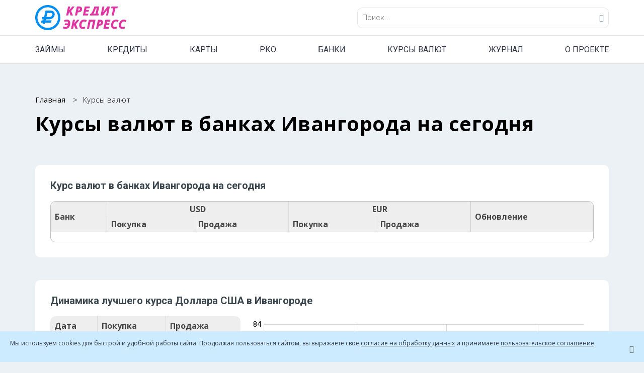

--- FILE ---
content_type: text/html; charset=UTF-8
request_url: https://credit-xpress.ru/kurs/ivangorod
body_size: 16574
content:
<!DOCTYPE html>
<html lang="ru-RU" prefix="og: http://ogp.me/ns#">
<head>
	<meta http-equiv="Content-Type" content="text/html; charset=UTF-8" />
	<meta name="viewport" content="width=device-width, initial-scale=1.0">
	<meta name="format-detection" content="telephone=no">
	
	
	<!--link rel="shortcut icon" href="/images/fav-ny/Favicon New Year-01.svg" type="image/svg+xml" />
    <link rel="apple-touch-icon-precomposed" sizes="57x57" href="/images/fav-ny/apple-touch-icon-57x57.png" />
    <link rel="apple-touch-icon-precomposed" sizes="114x114" href="/images/fav-ny/apple-touch-icon-114x114.png" />
    <link rel="apple-touch-icon-precomposed" sizes="72x72" href="/images/fav-ny/apple-touch-icon-72x72.png" />
    <link rel="apple-touch-icon-precomposed" sizes="144x144" href="/images/fav-ny/apple-touch-icon-144x144.png" />
    <link rel="apple-touch-icon-precomposed" sizes="60x60" href="/images/fav-ny/apple-touch-icon-60x60.png" />
    <link rel="apple-touch-icon-precomposed" sizes="120x120" href="/images/fav-ny/apple-touch-icon-120x120.png" />
    <link rel="apple-touch-icon-precomposed" sizes="76x76" href="/images/fav-ny/apple-touch-icon-76x76.png" />
    <link rel="apple-touch-icon-precomposed" sizes="152x152" href="/images/fav-ny/apple-touch-icon-152x152.png" />
    <link rel="icon" type="image/png" href="/images/fav-ny/favicon-196x196.png" sizes="196x196" />
    <link rel="icon" type="image/png" href="/images/fav-ny/favicon-96x96.png" sizes="96x96" />
    <link rel="icon" type="image/png" href="/images/fav-ny/favicon-32x32.png" sizes="32x32" />
    <link rel="icon" type="image/png" href="/images/fav-ny/favicon-16x16.png" sizes="16x16" />
    <link rel="icon" type="image/png" href="/images/fav-ny/favicon-128.png" sizes="128x128" />
    <meta name="application-name" content="&nbsp;"/>
    <meta name="msapplication-TileColor" content="#FFFFFF" />
    <meta name="msapplication-TileImage" content="/images/fav-ny/mstile-144x144.png" />
    <meta name="msapplication-square70x70logo" content="/images/fav-ny/mstile-70x70.png" />
    <meta name="msapplication-square150x150logo" content="/images/fav-ny/mstile-150x150.png" />
    <meta name="msapplication-wide310x150logo" content="/images/fav-ny/mstile-310x150.png" />
    <meta name="msapplication-square310x310logo" content="/images/fav-ny/mstile-310x310.png" /-->

	<link rel="shortcut icon" href="/favicon.ico" type="image/x-icon" />
	<link rel="shortcut icon" href="/images/fav/Favicon.svg" type="image/svg+xml" />
	<link rel="apple-touch-icon" href="/images/fav/apple-touch-icon-180.jpg" />
	<link rel="apple-touch-icon-precomposed" sizes="57x57" href="/images/fav/apple-touch-icon-57x57.png" />
	<link rel="apple-touch-icon-precomposed" sizes="114x114" href="/images/fav/apple-touch-icon-114x114.png" />
	<link rel="apple-touch-icon-precomposed" sizes="72x72" href="/images/fav/apple-touch-icon-72x72.png" />
	<link rel="apple-touch-icon-precomposed" sizes="144x144" href="/images/fav/apple-touch-icon-144x144.png" />
	<link rel="apple-touch-icon-precomposed" sizes="60x60" href="/images/fav/apple-touch-icon-60x60.png" />
	<link rel="apple-touch-icon-precomposed" sizes="120x120" href="/images/fav/apple-touch-icon-120x120.png" />
	<link rel="apple-touch-icon-precomposed" sizes="76x76" href="/images/fav/apple-touch-icon-76x76.png" />
	<link rel="apple-touch-icon-precomposed" sizes="152x152" href="/images/fav/apple-touch-icon-152x152.png" />
	<link rel="icon" type="image/png" href="/images/fav/favicon-196x196.png" sizes="196x196" />
	<link rel="icon" type="image/png" href="/images/fav/favicon-96x96.png" sizes="96x96" />
	<link rel="icon" type="image/png" href="/images/fav/favicon-32x32.png" sizes="32x32" />
	<link rel="icon" type="image/png" href="/images/fav/favicon-16x16.png" sizes="16x16" />
	<link rel="icon" type="image/png" href="/images/fav/favicon-128.png" sizes="128x128" />
	<meta name="application-name" content="creditexpress"/>
	<meta name="msapplication-TileColor" content="#FFFFFF" />
	<meta name="msapplication-TileImage" content="/images/fav/mstile-144x144.png" />
	<meta name="msapplication-square70x70logo" content="/images/fav/mstile-70x70.png" />
	<meta name="msapplication-square150x150logo" content="/images/fav/mstile-150x150.png" />
	<meta name="msapplication-wide310x150logo" content="/images/fav/mstile-310x150.png" />
	<meta name="msapplication-square310x310logo" content="/images/fav/mstile-310x310.png" />

									
		

	
		
						


                



	<title>
		Выгодный курс валюты онлайн на сегодня в банках Ивангорода, курсы обмена, покупки и продажи валюты в Ивангороде. - Кредит Экспресс	</title>

		
	<meta name="description" content="Лучший курс обмена валюты в банках Ивангорода. Выгодные курсы продажи и покупки валют, доллара и евро в Ивангороде, сравнение курсов">

	<meta property="og:locale" content="ru_RU" />
	<meta property="og:type" content="website" />
	<meta property="og:title" content="Выгодный курс валюты онлайн на сегодня в банках Ивангорода, курсы обмена, покупки и продажи валюты в Ивангороде. - Кредит Экспресс" />
	<meta property="og:description" content="Лучший курс обмена валюты в банках Ивангорода. Выгодные курсы продажи и покупки валют, доллара и евро в Ивангороде, сравнение курсов"/>
	<meta property="og:url" content="https://credit-xpress.ru/kurs/ivangorod" />
	<meta property="og:image" content="https://credit-xpress.ru/images/fav/apple-touch-icon-180.png" />
	<meta property="og:site_name" content="Кредит Экспресс" />

	<script type='text/javascript' src='/assets/template/js/jquery/jquery.js'></script>
	
	<script type='text/javascript' src='/assets/template/assets/slick-1.6.0/slick.min.js'></script>
	
	<script>
		var $ = jQuery.noConflict();
	</script>
	
	<link rel='stylesheet' href='/assets/template/assets/chosen-1.6.2/chosen.min.css' type='text/css' media='all' />
	<link rel='stylesheet' href="https://fonts.googleapis.com/css?family=Open+Sans:300,400,600,700|Roboto:300,400,500,700&display=swap&amp;subset=cyrillic">
	<link rel='stylesheet' href='/assets/template/css/bootstrap.min.css' type='text/css' media='all'/>
	<link rel='stylesheet' href='/assets/template/assets/slick-1.6.0/slick.min.css' type='text/css' media='all' />
	<link rel='stylesheet' href='/assets/template/assets/noUiSlider/nouislider.min.css' type='text/css' media='all' />
	<link rel='stylesheet' href='/assets/template/lib/font-awesome/css/font-awesome.min.css' type='text/css' media='all' />
	<link rel='stylesheet' href='/assets/template/assets/linear-icons/style.min.css' type='text/css' media='all' />
	<link rel='stylesheet' href='/assets/template/style.css?8d041fe1456c2d022f8e179466c5ad88' type='text/css' media='all' />
	<link rel='stylesheet' href='/assets/template/css/curs.min.css' type='text/css' media='all' />
	<link rel='stylesheet' href='/assets/template/css/responsive.css' type='text/css' media='all' />
	<link rel='stylesheet' href='/assets/template/css/cxfont.css' type='text/css' media='all' />
	<link rel='stylesheet' href='/assets/template/assets/prettyPhoto/css/prettyPhoto.css' type='text/css' media='all' />
	<link rel='stylesheet' href="/assets/template/css/jquery-ui.css">
	<link rel='stylesheet' href="/assets/template/css/swiper-bundle.min.css"/>
	<style id='rypecore-dynamic-styles-inline-css' type='text/css'>
		@media (min-width: 1200px)
		{
			.container
			{
				max-width: 1170px;
			}
		}
		.filter .tabs .ui-tabs-hide
		{
			padding-top: 30px;
			padding-bottom: 30px;
		}
		#map-canvas-one-pin
		{
			height: 250px;
		}
	</style>

	<!-- Google Tag Manager -->

	<!-- End Google Tag Manager -->

	<!-- Yandex.Metrika counter -->



	<!--script src="https://cdn.debugbear.com/PGd0CQPy0igI.js" async></script>
	<script>
		(function () {
			var script = document.createElement('script');
			script.src = 'https://unpkg.com/web-vitals@3/dist/web-vitals.iife.js';
			script.onload = function () {
				// When loading `web-vitals` using a classic script, all the public
				// methods can be found on the `webVitals` global namespace.
				webVitals.onCLS(console.log);
				webVitals.onFID(console.log);
				webVitals.onLCP(console.log);
				webVitals.onTTFB(console.log);
				webVitals.onINP(console.log);
			};
			document.head.appendChild(script);
		})();
	</script-->

<link rel="stylesheet" href="/assets/components/msearch2/css/web/default.css" type="text/css" />

	<script type="text/javascript">
		if (typeof mse2Config == "undefined") {mse2Config = {"cssUrl":"\/assets\/components\/msearch2\/css\/web\/","jsUrl":"\/assets\/components\/msearch2\/js\/web\/","actionUrl":"\/assets\/components\/msearch2\/action.php"};}
		if (typeof mse2FormConfig == "undefined") {mse2FormConfig = {};}
		mse2FormConfig["97935d9935cb2927cd0da881bb188a2440020201"] = {"autocomplete":"results","queryVar":"query","minQuery":3,"pageId":30172};
	</script>
<script type="text/javascript">if (typeof TicketsConfig == "undefined")  {TicketsConfig={"ctx":"web","jsUrl":"\/assets\/components\/tickets\/js\/web\/","cssUrl":"\/assets\/components\/tickets\/css\/web\/","actionUrl":"\/assets\/components\/tickets\/action.php","close_all_message":"\u0437\u0430\u043a\u0440\u044b\u0442\u044c \u0432\u0441\u0435","tpanel":0,"enable_editor":0};} else {MergeConfig={"ctx":"web","jsUrl":"\/assets\/components\/tickets\/js\/web\/","cssUrl":"\/assets\/components\/tickets\/css\/web\/","actionUrl":"\/assets\/components\/tickets\/action.php","close_all_message":"\u0437\u0430\u043a\u0440\u044b\u0442\u044c \u0432\u0441\u0435","tpanel":0,"enable_editor":0}; for (var attrname in MergeConfig) { TicketsConfig[attrname] = MergeConfig[attrname]; }}</script>
<style>
.cookieconsent {position: fixed;top: 0;left: 0;width: 100%;z-index: 9999;text-align:center;border-radius: 0;}div.cookieconsent {border-color: #f5e79e;}div.alert-warning {background-color: #fcf8e3;color: #8a6d3b;}.cookieconsent p {line-height: 2;}.cookieconsent p.text-center {text-align: center;}.cookieconsent .btn-info {border-color: #965cc5;color: #fff;background-color: #b891d8;border-color: #b891d8;}.btn {display: inline-block;margin-bottom: 0;font-weight: normal;text-align: center;vertical-align: middle;-ms-touch-action: manipulation;touch-action: manipulation;cursor: pointer;background-image: none;border: 1px solid transparent;border-top-color: transparent;border-right-color: transparent;border-bottom-color: transparent;border-left-color: transparent;white-space: nowrap;padding: 6px 12px;font-size: 18px;line-height: 1.5;border-radius: 4px;-webkit-user-select: none;-moz-user-select: none;-ms-user-select: none;user-select: none;}
</style>
</head>


<body class="properties-template-default single single-properties bg-display-cover elementor-default">
<!-- Google Tag Manager (noscript) -->


<header class="header-default has-menu navbar-fixed">


    <div class="container">
        <div class="navbar-header">
            <a class="navbar-brand has-logo" href="/">
                <img src="/images/logos/logo-new.svg" alt="Кредит Экспресс" />
            </a>
            <div class="header-search-form-desktop">
                <div class="header-search-form-desktop-inner">
                    <form data-key="97935d9935cb2927cd0da881bb188a2440020201" class="search-form msearch2" class="well msearch2" id="mse2_form" action="/search-result" method="get">
                                    <input type="text" name="query" id="search" placeholder="Поиск..." value="" />
                                    <button type="submit">
                                        <span class="close_search__text-mobile">Найти</span>
                                        <span class="icon-lupa"></span>
                                    </button>
                                </form>                    <div class="close_search-mobile">
                        <svg width="18" height="18" viewBox="0 0 18 18" fill="none" xmlns="http://www.w3.org/2000/svg">
                            <path d="M1 17L16.9994 1.00062" stroke="#97AAB7" stroke-width="2"/>
                            <path d="M1 1L16.9994 16.9994" stroke="#97AAB7" stroke-width="2"/>
                        </svg>
                    </div>
                </div>
            </div>
            <!--div class="header_personal">
                <div class="header_personal-icon">

                </div>
                <div class="header_personal-body">
                    <div class="header_personal-body-inner">
                        <div class="personal-city">
                            <svg width="12" height="15" viewBox="0 0 12 15" fill="none" xmlns="http://www.w3.org/2000/svg">
                                <path d="M5.6 0.514648C2.52 0.514648 0 3.10724 0 6.27597C0 10.597 5.6 14.5146 5.6 14.5146C5.6 14.5146 11.2 10.7122 11.2 6.27597C11.2 3.10724 8.68 0.514648 5.6 0.514648ZM5.6 8.86856C4.2 8.86856 3.08 7.71629 3.08 6.27597C3.08 4.83564 4.2 3.68337 5.6 3.68337C7 3.68337 8.12 4.83564 8.12 6.27597C8.12 7.71629 7 8.86856 5.6 8.86856Z" fill="#979797"/>
                            </svg>
                            Ваш город:
                            <span>
                                <a href="/">
                                   &nbsp;Москва
                                    <svg width="12" height="8" viewBox="0 0 12 8" fill="none" xmlns="http://www.w3.org/2000/svg">
                                        <path d="M0.985352 1.01465L6.00007 6.02937L11.0148 1.01465" stroke="#2ED660" stroke-width="2"/>
                                    </svg>
                                </a>
                            </span>
                        </div>
                        <a href="/" class="personal-compare">
                            Сравнение <span>23</span>
                        </a>
                        <a href="/" class="personal-favorites">
                            Избранное <span>23</span>
                        </a>
                    </div>
                </div>
            </div-->
            <div class="header-search-form-mobile">
                <svg width="31" height="30" viewBox="0 0 31 30" fill="none" xmlns="http://www.w3.org/2000/svg">
                    <circle cx="13" cy="13" r="12" stroke="#97AAB7" stroke-width="2"/>
                    <path d="M21.5 20L30 28.5" stroke="#97AAB7" stroke-width="2"/>
                </svg>
            </div>
            <div class="header__burger">
                <div class="header__burger-btn">
                    <svg width="37" height="3" viewBox="0 0 37 3" fill="none" xmlns="http://www.w3.org/2000/svg">
                        <path d="M0 1.51758H36.8107" stroke="#97AAB7" stroke-width="2"/>
                    </svg>
                    <svg width="37" height="3" viewBox="0 0 37 3" fill="none" xmlns="http://www.w3.org/2000/svg">
                        <path d="M0 1.51758H36.8107" stroke="#97AAB7" stroke-width="2"/>
                    </svg>
                    <svg width="37" height="3" viewBox="0 0 37 3" fill="none" xmlns="http://www.w3.org/2000/svg">
                        <path d="M0 1.51758H36.8107" stroke="#97AAB7" stroke-width="2"/>
                    </svg>
                </div>
            </div>
        </div>
    </div>
    <!-- HEADER CLASSIC STYLE -->

        <!-- MAIN MENU -->
    <div class="main-menu-container">
        <div class="main-menu-inner">
            <div class="container">
                <ul class="menu-main-menu">
                    <li class="menu-item"  data-menu="1">
                        <a href="/zajmy-onlajn/">ЗАЙМЫ</a>
                    </li>
                    <li class="menu-item" data-menu="2">
                        <a href="/kredits/">КРЕДИТЫ</a>
                    </li>
                    <li class="menu-item" data-menu="3">
                        <a href="/cards/">КАРТЫ</a>
                    </li>
                    <li class="menu-item" data-menu="4">
                        <a href="/rko/">РКО</a>
                    </li>
                    <li class="menu-item" data-menu="5">
                        <a href="/banki/">БАНКИ</a>
                    </li>
                    <li class="menu-item" data-menu="6">
                        <a href="/kurs/">КУРСЫ ВАЛЮТ</a>
                    </li>
                    <li class="menu-item" data-menu="7">
                        <a href="/zhurnal/">ЖУРНАЛ</a>
                    </li>
                    <li class="menu-item" data-menu="8">
                        <a href="/o-proekte/">О ПРОЕКТЕ</a>
                    </li>
                    <!--li class="mobile-menu_footer">
                        <div class="header_personal-body-inner">
                            <div class="personal-city">
								<span class="icon-Account"></span>
                                Ваш город:
                                <span>
                                    <a href="/zajmy-onlajn/">&nbsp;Москва
                                        <span class="icon-Placeholder"></span>
                                    </a>
                                </span>
                            </div>
                            <a href="/zajmy-onlajn/" class="personal-compare">
                                Сравнение <span>23</span>
                            </a>
                            <a href="/zajmy-onlajn/" class="personal-favorites">
                                Избранное <span>23</span>
                            </a>
                        </div>
                    </li-->
                </ul>
            </div>
            <div class="main-menu__submenu" data-submenu="1">
                <div class="back-btn">
                    Назад
                </div>
                <div class="container">
                    <div class="submenu__inner">
                        <div class="submenu__blocks">
                            <div class="submenu__block">
                                <a href="/zajmy-onlajn/" class="submenu__block-title">
                                    <span class="icon-Ruble-2"></span>
                                    Микрозаймы
                                </a>
                                <ul>
                                    <li>
                                        <a href="/zajmy-onlajn/na-kartu/">На карту</a>
                                    </li>
                                    <li>
                                        <a href="/zajmy-onlajn/zajmy-na-qiwi/">На Киви</a>
                                    </li> 
                                    <li>
                                        <a href="/zajmy-onlajn/zajmy-na-yandeks-dengi/">На ЮMoney</a>
                                    </li>  
                                    <li>
                                        <a href="/zajmy-onlajn/zajmy-na-schet/">На счет</a>
                                    </li>                                                                                                         
                                    <li>
                                        <a href="/zajmy-onlajn/zajmy-cherez-contact/">Через Контакт</a>
                                    </li>
                                    <li>
                                        <a href="/zajmyi-bez-proczentov/">Без процентов</a>
                                    </li>
                                    <li>
                                        <a href="/zajmy-onlajn/zajmyi-na-kartu-sberbanka/">На карту Сбера</a>
                                    </li>
                                    <li>
                                        <a href="/zajmyi-bez-spravok/">Без справок</a>
                                    </li>
                                    <li>
                                        <a href="/zajmy-onlajn/zajm-cherez-gosuslugi/">Через Госуслуги</a>
                                    </li>    
                                    <li>
                                        <a href="/zajmy-onlajn/zajmy-nalichnyimi/">Наличными</a>
                                    </li>  
                                    <li>
                                        <a href="/zajmyi-s-ploxoj-kreditnoj-istoriej/">С плохой КИ</a>
                                    </li>  
                                    <li>
                                        <a href="/zajmyi-bez-otkaza/">Без отказа</a>
                                    </li>    
                                    <li>
                                        <a href="/novyie-onlajn-zajmyi/">Новые</a>
                                    </li>                                                                                                                                                                               
                                </ul>
                            </div>
                            <div class="submenu__block">
                                <a href="/catalog/" class="submenu__block-title">
                                    <span class="icon-Building"></span>
                                    Список МФО
                                </a>
                                <ul>
                                    <li>
                                        <a href="/catalog/ekapusta/">еКапуста</a>
                                    </li>
                                    <li>
                                        <a href="/catalog/zajmer/">Займер</a>
                                    </li>
                                    <li>
                                        <a href="/catalog/mani-men/">МаниМен</a>
                                    </li>
                                    <li>
                                        <a href="/catalog/lajm-zajm/">Лайм-займ</a>
                                    </li>
                                    <li>
                                        <a href="/catalog/byistrodengi/">Быстроденьги</a>
                                    </li>                                    
                                </ul>
                            </div>
                            <div class="submenu__block">
                                <a href="/comments" class="submenu__block-title">
                                    <span class="icon-Babble"></span>
                                    Отзывы об МФО
                                </a>
                                <ul>
                                    <li>
                                        <a href="/catalog/migkredit/comments">МигКредит</a>
                                    </li>
                                    <li>
                                        <a href="/catalog/czentr-zajmov/comments">Доброзайм</a>
                                    </li>
                                    <li>
                                        <a href="/catalog/veb-zajm/comments">Веб-займ</a>
                                    </li>
                                    <li>
                                        <a href="/catalog/a-dengi/comments">А Деньги</a>
                                    </li>
                                </ul>
                            </div>   
                            <div class="submenu__block">
                                <a href="/zajmy-onlajn/promokods/" class="submenu__block-title">
                                    <span class="icon-Percent"></span>
                                    Промокоды МФО
                                </a>
                                <ul>
                                    <li>
                                        <a href="/catalog/dzhoj-mani/promokody">Джой Мани</a>
                                    </li>
                                    <li>
                                        <a href="/catalog/mani-men/promokody">Манимен</a>
                                    </li>
                                    <li>
                                        <a href="/catalog/turbozajm/promokody">Турбозайм</a>
                                    </li>
                                    <li>
                                        <a href="/catalog/zajmer/promokody">Займер</a>
                                    </li>
                                </ul>
                            </div>                                                       
                        </div>
                    </div>
                </div>
            </div>
            <div class="main-menu__submenu" data-submenu="2">
                <div class="back-btn">
                    Назад
                </div>
                <div class="container">
                    <div class="submenu__inner">
                        <div class="submenu__blocks">
                            <div class="submenu__block">
                                <a href="/kredits/potrebitelskij-kredit/" class="submenu__block-title">
                                    <span class="icon-Bank-building"></span>
                                    Потребительский кредит
                                </a>
                                <ul>
                                    <li>
                                        <a href="/kredits/potrebitelskij-kredit/s-momentalnyim-resheniem/">Момент. решение</a>
                                    </li>
                                    <li>
                                        <a href="/kredits/potrebitelskij-kredit/bez-spravok-i-poruchitelej/">Без поручителей</a>
                                    </li>
                                    <li>
                                        <a href="/kredits/potrebitelskij-kredit/s-nizkoj-proczentnoj-stavkoj/">Низкая ставка</a>
                                    </li>
                                    <li>
                                        <a href="/kredits/potrebitelskij-kredit/po-pasportu/">По паспорту</a>
                                    </li>
                                    <li>
                                        <a href="/kredits/potrebitelskij-kredit/bez-spravki-o-doxodax/">Без справок</a>
                                    </li>
                                    <li>
                                        <a href="/kredits/potrebitelskij-kredit/s-ploxoj-kreditnoj-istoriej/">Плохая КИ</a>
                                    </li>
                                    <li>
                                        <a href="/kredits/potrebitelskij-kredit/bez-zaloga/">Без залога</a>
                                    </li>
                                </ul>
                                <p>&nbsp;</p>
                                <a href="/kredits/refinansirovanie/" class="submenu__block-title">
                                    <span class="icon-Reverce"></span>
                                    Рефинансирование
                                </a>                                
                            </div>
                            <div class="submenu__block">
                                <a href="/kredits/avtokredit/" class="submenu__block-title">
                                    <span class="icon-car"></span>
                                    Автокредит
                                </a>
                                <ul>
                                    <li>
                                        <a href="/kredits/avtokredit/na-poderzhannyij-avtomobil/">Б/у авто</a>
                                    </li>
                                    <li>
                                        <a href="/kredits/avtokredit/na-novyij-avtomobil/">Новый авто</a>
                                    </li>
                                    <li>
                                        <a href="/kredits/avtokredit/bez-pervonachalnogo-vznosa/">Без взноса</a>
                                    </li>
                                </ul>
                            </div>
                        	<div class="submenu__block">
                                <a href="/kredits/ipotechnyij-kredit/" class="submenu__block-title">
                                    <span class="icon-big-house"></span>
                                    Ипотечный кредит
                                </a>
                                <ul>
                                    <li>
                                        <a href="/kredits/ipotechnyij-kredit/s-gospodderzhkoj/">Господдержка</a>
                                    </li>
                                    <li>
                                        <a href="/kredits/ipotechnyij-kredit/bez-pervonachalnogo-vznosa/">Без взноса</a>
                                    </li>
                                    <li>
                                        <a href="/kredits/ipotechnyij-kredit/na-vtorichnoe-zhile/">Втор. жилье</a>
                                    </li>
                                    <li>
                                        <a href="/kredits/ipotechnyij-kredit/na-novostrojku/">Новостройка</a>
                                    </li>
                                    <li>
                                        <a href="/kredits/ipotechnyij-kredit/na-pokupku-kvartiryi/">На квартиру</a>
                                    </li>
                                    <li>
                                        <a href="/kredits/ipotechnyij-kredit/na-zemelnyij-uchastok/">На участок</a>
                                    </li>
                                    <li>
                                        <a href="/kredits/ipotechnyij-kredit/na-chastnyij-dom/">На дом</a>
                                    </li>
                                </ul>
                        	</div>                                          
                    	</div>
                	</div>
            	</div>
        	</div>
            <div class="main-menu__submenu" data-submenu="3">
                <div class="back-btn">
                    Назад
                </div>
                <div class="container">
                    <div class="submenu__inner">
                        <div class="submenu__blocks">
                            <div class="submenu__block">
                                <a href="/cards/kreditnyie-kartyi/" class="submenu__block-title">
                                    <span class="icon-Card"></span>
                                    Кредитные карты
                                </a>
                                <ul>
                                    <li>
                                        <a href="/cards/kreditnyie-kartyi/s-dostavkoj/">С доставкой</a>
                                    </li>
                                    <li>
                                        <a href="/cards/kreditnyie-kartyi/bez-otkaza/">Без отказа</a>
                                    </li>
                                    <li>
                                        <a href="/cards/kreditnyie-kartyi/mo-snyatiem-nalichnyix/">Cнятие наличных</a>
                                    </li>
                                    <li>
                                        <a href="/cards/kreditnyie-kartyi/s-momentalnyim-resheniem/">Момент. решение</a>
                                    </li>
                                    <li>
                                        <a href="/cards/kreditnyie-kartyi/s-lgotnyim-periodom/">Льготный период</a>
                                    </li>
                                </ul>
                            </div>
                        	<div class="submenu__block">
                                <a href="/cards/debetovyie-kartyi/" class="submenu__block-title">
                                    <span class="icon-Mastercard"></span>
                                    Дебетовые карты
                                </a>
                                <ul>
                                    <li>
                                        <a href="/cards/debetovyie-kartyi/s-proczentom-na-ostatok/">% на остаток</a>
                                    </li>
                                    <li>
                                        <a href="/cards/debetovyie-kartyi/s-dostavkoj-na-dom/">Доставка на дом</a>
                                    </li>
                                    <li>
                                        <a href="/cards/debetovyie-kartyi/s-keshbekom/">Кэшбэк</a>
                                    </li>
                                    <li>
                                        <a href="/cards/debetovyie-kartyi/s-besplatnyim-obsluzhivaniem/">Обслуживание 0 руб.</a>
                                    </li>
                                    <li>
                                        <a href="/cards/debetovyie-kartyi/rebenku/">Ребенку</a>
                                    </li>
                                </ul>
                        	</div>                                             
                    	</div>
                	</div>
            	</div>
        	</div>  
            <div class="main-menu__submenu" data-submenu="4">
                <div class="back-btn">
                    Назад
                </div>
                <div class="container">
                    <div class="submenu__inner">
                        <div class="submenu__blocks">
                            <div class="submenu__block">
                                <a href="/rko/schet-dlya-ip/" class="submenu__block-title">
                                    <span class="icon-Treminal"></span>
                                    Счет для ИП
                                </a>
                            </div>
                        	<div class="submenu__block">
                                <a href="/rko/schet-dlya-ooo/" class="submenu__block-title">
                                    <span class="icon-Registration-2"></span>
                                    Счет для ООО
                                </a>
                        	</div>                                             
                    	</div>
                	</div>
            	</div>
        	</div>   
        	<div class="main-menu__submenu" data-submenu="5">
                <div class="back-btn">
                    Назад
                </div>
                <div class="container">
                    <div class="submenu__inner">
                        <div class="submenu__blocks">
                            <div class="submenu__block">
                                <a href="/banki/" class="submenu__block-title">
                                    <span class="icon-Bank-building"></span>
                                    Банки России
                                </a>
                                <ul>
                                    <li>
                                        <a href="/banki/sberbank">СберБанк</a>
                                    </li>
                                    <li>
                                        <a href="/banki/vtb">Банк ВТБ</a>
                                    </li>
                                    <li>
                                        <a href="/banki/gazprombank">Газпромбанк</a>
                                    </li>
                                    <li>
                                        <a href="/banki/alfabank">Альфа-Банк</a>
                                    </li>
                                    <li>
                                        <a href="/banki/rshb">Россельхозбанк</a>
                                    </li>
                                    <li>
                                        <a href="/banki/mkb">МКБ</a>
                                    </li>
                                    <li>
                                        <a href="/banki/otkritie">Банк «Открытие»</a>
                                    </li>                                                                        
                                </ul>
                            </div>
                            <div class="submenu__block">
                                <a href="/banki/reviews" class="submenu__block-title">
                                    <span class="icon-Babble"></span>
                                    Отзывы о банках
                                </a>
                                <ul>
                                    <li>
                                        <a href="/banki/sberbank/comments">Сбербанк</a>
                                    </li>
                                    <li>
                                        <a href="/banki/vtb/comments">ВТБ</a>
                                    </li>
                                    <li>
                                        <a href="/banki/alfabank/comments">Альфа-банк</a>
                                    </li>
                                    <li>
                                        <a href="/banki/tcs/comments">Тинькофф</a>
                                    </li>
                                </ul>
                            </div>                                              
                    	</div>
                	</div>
            	</div>
        	</div>    
        	<div class="main-menu__submenu" data-submenu="6">
                <div class="back-btn">
                    Назад
                </div>
                <div class="container">
                    <div class="submenu__inner">
                        <div class="submenu__blocks">
                            <div class="submenu__block">
                                <a href="/kurs/" class="submenu__block-title">
                                    <span class="icon-Dollad-sign"></span>
                                    Курсы валют
                                </a>
                                <ul>
                                    <li>
                                        <a href="/kurs/usd">Доллар (USD)</a>
                                    </li>
                                    <li>
                                        <a href="/kurs/eur">Евро (EUR)</a>
                                    </li>
                                    <li>
                                        <a href="/kurs/cny">Юань (CNY)</a>
                                    </li>
                                    <li>
                                        <a href="/kurs/gbp">Фунт (GBP)</a>
                                    </li>
                                    <li>
                                        <a href="/kurs/chf">Франк (CHF)</a>
                                    </li>
                                    <li>
                                        <a href="/kurs/kzt">Тенге (KZT)</a>
                                    </li>
                                    <li>
                                        <a href="/kurs/pln">Злотый (PLN)</a>
                                    </li>  
                                    <li>
                                        <a href="/kurs/jpy">Йена (JPY)</a>
                                    </li>
                                </ul>
                            </div>  
                            <div class="submenu__block">
                                <a href="/kurs/cbrf/" class="submenu__block-title">
                                    <span class="icon-Bank-building"></span>
                                    Курсы ЦБ РФ
                                </a>
                                <ul>
                                    <li>
                                        <a href="/kurs/cbrf/usd">Доллар ЦБ РФ</a>
                                    </li>
                                    <li>
                                        <a href="/kurs/cbrf/eur">Евро ЦБ РФ</a>
                                    </li>
                                    <li>
                                        <a href="/kurs/cbrf/cny">Юань ЦБ РФ</a>
                                    </li>
                                    <li>
                                        <a href="/kurs/cbrf/gbp">Фунт ЦБ РФ</a>
                                    </li>
                                    <li>
                                        <a href="/kurs/cbrf/chf">Франк ЦБ РФ</a>
                                    </li>
                                    <li>
                                        <a href="/kurs/cbrf/kzt">Тенге ЦБ РФ</a>
                                    </li>
                                    <li>
                                        <a href="/kurs/cbrf/pln">Злотый ЦБ РФ</a>
                                    </li>  
                                    <li>
                                        <a href="/kurs/cbrf/jpy">Йена ЦБ РФ</a>
                                    </li>
                                </ul>
                            </div>
                            <div class="submenu__block">
                                <a href="/kurs/moex/" class="submenu__block-title">
                                    <span class="icon-Bank-building"></span>
                                    Курсы MOEX
                                </a>
                                <ul>
                                    <li>
                                        <a href="/kurs/moex/usdrub-tom">Доллар</a>
                                    </li>
                                    <li>
                                        <a href="/kurs/moex/eurrub-tom">Евро</a>
                                    </li>
                                    <li>
                                        <a href="/kurs/moex/cnyrub-tom">Юань</a>
                                    </li>
                                    <li>
                                        <a href="/kurs/moex/gldrub-tom">Золото</a>
                                    </li>

                                </ul>
                            </div>
                            <div class="submenu__block">
                                <a href="/kurs/crypto/" class="submenu__block-title">
                                    <span class="icon-Bank-building"></span>
                                    Курсы Криптовалют
                                </a>
                                <ul>
                                    <li>
                                        <a href="/kurs/crypto/btc">Биткон</a>
                                    </li>
                                    <li>
                                        <a href="/kurs/crypto/eth">Эфириум</a>
                                    </li>
                                    <li>
                                        <a href="/kurs/crypto/ltc">Лайткоин</a>
                                    </li>
                                    <li>
                                        <a href="/kurs/crypto/bnb">BNB</a>
                                    </li>
                                    <li>
                                        <a href="/kurs/crypto/xrp">Ripple</a>
                                    </li>
                                    <li>
                                        <a href="/kurs/crypto/ada">ADA</a>
                                    </li>
                                    <li>
                                        <a href="/kurs/crypto/sol">Солана</a>
                                    </li>
                                    <li>
                                        <a href="/kurs/crypto/bch">BCH</a>
                                    </li>
                                    <li>
                                        <a href="/kurs/crypto/link">LINK</a>
                                    </li>
                                    <li>
                                        <a href="/kurs/crypto/eos">EOS</a>
                                    </li>
                                </ul>
                            </div>
                    	</div>
                	</div>
            	</div>
        	</div> 
        	<div class="main-menu__submenu" data-submenu="7">
                <div class="back-btn">
                    Назад
                </div>
                <div class="container">
                    <div class="submenu__inner">
                        <div class="submenu__blocks">
                            <div class="submenu__block">
                                <a href="/zhurnal/rynok/" class="submenu__block-title">
                                    <span class="icon-RF"></span>
                                    Новости рынка
                                </a>
                            </div>                        
                            <div class="submenu__block">
                                <a href="/zhurnal/sovety/" class="submenu__block-title">
                                    <span class="icon-Ruble"></span>
                                    Лайфхаки и советы
                                </a>
                            </div>
                        	<div class="submenu__block">
                                <a href="/zhurnal/akcii-i-promokody/" class="submenu__block-title">
                                    <span class="icon-Percent"></span>
                                    Акции и Промокоды
                                </a>
                        	</div>                                             
                    	</div>
                        <div class="submenu__blocks">
                            <div class="submenu__block">
                                <a href="/zhurnal/fingramotnost/" class="submenu__block-title">
                                    <span class="icon-Coins"></span>
                                    Финграмотность
                                </a>
                            </div>                        
                            <div class="submenu__block">
                                <a href="/zhurnal/analitika/" class="submenu__block-title">
                                    <span class="icon-World"></span>
                                    Аналитика и тренды
                                </a>
                            </div>
                        	<div class="submenu__block">
                                <a href="/zhurnal/review/" class="submenu__block-title">
                                    <span class="icon-Babble"></span>
                                    Обзоры и рейтинги
                                </a>
                        	</div>                                             
                    	</div>
                	</div>
            	</div>
        	</div>  
        	<div class="main-menu__submenu" data-submenu="8">
                <div class="back-btn">
                    Назад
                </div>
                <div class="container">
                    <div class="submenu__inner">
                        <div class="submenu__blocks">
                            <div class="submenu__block">
                                <a href="/o-proekte/komanda/" class="submenu__block-title">
                                    <span class="icon-nagrada"></span>
                                    Команда
                                </a>
                            </div>                                                                   
                    	</div>
                	</div>
            	</div>
        	</div>         	       	  	
        </div>
    </div>
    <!-- END MAIN MENU -->
    <!-- end header container -->


</header>
<!-- End Header -->
    <section class="module subheader bg-display-cover">
    <div class="container">
                        
        


                            <div class="breadcrumb-container"><ul id="breadcrumbs" class="breadcrumbs"><li class="item-home"><a class="bread-link bread-home" href="/" title="Главная"><span>Главная</span></a><meta content="1"/></li>
<li>&gt;</li><li class="separator separator-home" ><a  href="/kurs/"><span>Курсы валют</span></a><meta content="2"/></ul></div>
						<script type="application/ld+json">

  {
    "@context": "http://schema.org",
    "@type": "BreadcrumbList",
    "itemListElement": [ {
    "@type": "ListItem",
    "position": 1,
    "item":"https://credit-xpress.ru/",
    "name": "Главная"
  },
{
    "@type": "ListItem",
    "position": 2,
    "item": "https://credit-xpress.ru/kurs/",
    "name": "✅Курсы валют"
   },
{
    "@type": "ListItem",
    "position": 3,
    "item": "https://credit-xpress.ru/kurs/ivangorod",
    "name": "Ивангород"
  } ]
  }
  </script>

        <h1 class="h1">

                                        


            
                                        
            
                                                                                
            

            
                                                
            
            
            

            
            
            
            

            

            Курсы валют в банках Ивангорода на сегодня
        </h1>

    </div>
</section>
<section class="module card currency rates">
    <div class="container">
		<div class="row">
            
    







            <div class="col-lg-12 col-md-12">
                <div class="property-single bankcitycurs">
                    <!--******************************************************-->
                    <!-- KURSY MAIN -->
                    <!--******************************************************-->

                    
                    <div class="property-single-item shadow-hover widget hidden">
                        <div class="module-header module-header-left">
                            <div> <h4>Лучшие курсы валют в банках Ивангорода на <span id="date-title">сегодня</span></h4></div>
                            <div class="curs-datapicker">
                                <div id="datepicker">
                                </div>
                                <form action="" class="curs-datapicker-form">
                                    <i class="fa fa-calendar"></i><span>&nbsp;Выбрать&nbsp;дату</span>
                                    <input type="hidden" class="curs-date "  name="date"/>
                                </form>
                            </div>
                        </div>

                        <div class="bestcitycurs table-responsive js-best-curs currency">
                                <table class="table  table-hover">
                                <thead>
                                <tr>
                                    <th></th>
                                    <th>ПОКУПКА</th>
                                    <th>ПРОДАЖА</th>
                                    <th>ЦБ РФ (Сегодня)</th>
                                    <th class="hidden">ЦБ РФ (Завтра)</th>
                                </tr>
                                </thead>
                                <tbody>
                                
                                </tbody>
                            </table>
                        </div>
                        <p><span></span></p>
                    </div>


                    <!--******************************************************-->
                    <!-- KURSY V BANKAH -->
                    <!--******************************************************-->
                    
    
                    <div class="property-single-item table-responsive allbankscitycurs widget property-agent_info">
                        <div class="module-header module-header-left">
                            <h4>Курс валют в банках Ивангорода на сегодня</h4>
                        </div>

                        <div class="crypto-one">

                            <table class="">
                                <thead>
                                <tr>
                                    <th rowspan="2">Банк</th>
                                    <th colspan="2" style="text-align: center;">USD</th>
                                    <th colspan="2" style="text-align: center;">EUR</th>
                                    <th rowspan="2">Обновление</th>
                                </tr>
                                <tr>
                                    <th>Покупка</th>
                                    <th>Продажа</th>
                                    <th>Покупка</th>
                                    <th>Продажа</th>
                                </tr>
                                </thead>
                                <tbody class="ajax-curs-data">

                                                                </tbody>
                            </table>
                            
                        </div>

                    </div>                    <!--******************************************************-->


                    <!--DIMAMIKA KURSA CHART -->
                    <!--******************************************************-->
                    <div class="property-single-item widget property-walk_score">


    <div class="module-header module-header-left">
        <h4>
            Динамика лучшего курса Доллара США в Ивангороде</h4>
    </div>
    <div class="dinchart">
        <div class="table-responsive">
            <table class="table table-hover js-table-chart-usd">
                <thead>
                <tr>
                    <th>Дата</th>
                    <th>Покупка</th>
                    <th>Продажа</th>
                </tr>
                </thead>
                <tbody class="history-chart">
                <tr class="usd">
<th scope="row">08.12</th>
<td  class="purchase">77.00</td>
<td  class="sale">80.00</td>
</tr>
<tr class="usd">
<th scope="row">09.12</th>
<td  class="purchase">79.11</td>
<td  class="sale">77.50</td>
</tr>
<tr class="usd">
<th scope="row">10.12</th>
<td  class="purchase">79.00</td>
<td  class="sale">81.40</td>
</tr>
<tr class="usd">
<th scope="row">11.12</th>
<td  class="purchase">80.40</td>
<td  class="sale">78.00</td>
</tr>
<tr class="usd">
<th scope="row">12.12</th>
<td  class="purchase">79.00</td>
<td  class="sale">81.40</td>
</tr>
<tr class="usd">
<th scope="row">13.12</th>
<td  class="purchase">79.00</td>
<td  class="sale">82.00</td>
</tr>
<tr class="usd">
<th scope="row">14.12</th>
<td  class="purchase">81.21</td>
<td  class="sale">80.87</td>
</tr>

                </tbody>
            </table>
        </div>
        <div class="chart">
            <div class="curs-valut" id="chart-usd"></div>

            <div class="chart-legend">
                <div><hr class="purshase">Покупка</div><div><hr class="sell">Продажа</div>
            </div>
        </div>
        <hr>
    </div>

</div>



                    <div id="history" data-city="ivangorod" data-prepositional="Ивангороде">
                    </div>


                    <!--******************************************************-->


                    <!-- DESCRIPTION -->
                    <!--******************************************************-->
                    <div class="property-single-item content widget property-description">
                        <div class="module-header module-header-left">
                            <h4>Выгодный курс валют в Ивангороде на сегодня</h4>
                        </div>
                        <div class="article-content article-kurs">
<p>Ситуация на финансовом рынке меняется каждый день. Для отслеживания актуальных тенденций и лучшего курса валют на сегодня рекомендуем воспользоваться нашим сайтом. В удобной таблице собраны популярные банки, предлагающие свои котировки. Изучив их, легко выбрать, где совершить обменные операции с минимальными потерями.</p> 

<h5>О преимуществах нашего сервиса</h5>

<p>Каждый банк предлагает свой обменный курс. Для удобства его контроля предлагаем воспользоваться нашим сайтом, где можно узнать наиболее выгодные курсы валют в Ивангороде. Это позволит быстро продать или купить доллар, евро, фунт стерлингов и другую иностранную валюту. Для удобства подсчетов предлагается онлайн-конвертер. На нашем сайте вы найдете:</p>

<ol>
	<li>актуальные курсы валют ЦБ РФ на заданную дату в Ивангороде и сведения популярных банков города,</li>
	<li>адреса и телефоны организаций,</li>
	<li>динамику и архив курса для составления общего впечатления о сегодняшних котировках.</li>
</ol> 

<p>На сайте приводится актуальная информация о курсах валют в банках Ивангорода онлайн. Она постоянно обновляется по мере поступления официальных данных, поданных Центробанком. Выгодные предложения подсвечиваются цветом для удобства пользователей. Для уточнения стоимости обменных операций рекомендуем звонить в выбранный банк.</p> 
</div>                    </div>
                    <!--******************************************************-->
                    <!-- AMENITIES -->
                    <!--******************************************************-->
                    <!--div class="property-single-item widget property-amenities">
                        <div class="module-header module-header-left">
                            <h4></h4>
                        </div>
           
                    </div-->
                    <!--******************************************************-->


                </div>
                <!-- end property single -->
            </div>
            <div class="col-lg-12 col-md-12">



                



    <div class="mf-accordion-container-sub">
        <div class="mf-accordion-container style-1">
        <h4 class="mf-accordion active">Ближайшие города </h4>
        <div class="menu-property-status-container ">
            <ul id="menu-property-status" class="menu">
                <li class="b-city-grid-link " style=""><a href="/kurs/boksitogorsk">Бокситогорск</a></li><li class="b-city-grid-link " style=""><a href="/kurs/volosovo">Волосово</a></li><li class="b-city-grid-link " style=""><a href="/kurs/volhov">Волхов</a></li><li class="b-city-grid-link " style=""><a href="/kurs/vsevolozhsk">Всеволожск</a></li><li class="b-city-grid-link " style=""><a href="/kurs/viborg">Выборг</a></li><li class="b-city-grid-link " style=""><a href="/kurs/gatchina">Гатчина</a></li><li class="b-city-grid-link " style=""><a href="/kurs/kingisepp">Кингисепп</a></li><li class="b-city-grid-link " style=""><a href="/kurs/kirishi">Кириши</a></li><li class="b-city-grid-link " style=""><a href="/kurs/lodeynoe-pole">Лодейное Поле</a></li><li class="b-city-grid-link " style=""><a href="/kurs/luga">Луга</a></li><li class="b-city-grid-link " style=""><a href="/kurs/leningradskaja-oblast-otradnoe">Отрадное</a></li><li class="b-city-grid-link " style=""><a href="/kurs/pikalevo">Пикалево</a></li><li class="b-city-grid-link " style=""><a href="/kurs/primorsk">Приморск</a></li><li class="b-city-grid-link " style=""><a href="/kurs/priozersk">Приозерск</a></li><li class="b-city-grid-link " style=""><a href="/kurs/spb">Санкт-Петербург</a></li><li class="b-city-grid-link " style=""><a href="/kurs/svetogorsk">Светогорск</a></li><li class="b-city-grid-link " style=""><a href="/kurs/sertolovo">Сертолово</a></li><li class="b-city-grid-link " style=""><a href="/kurs/slanci">Сланцы</a></li><li class="b-city-grid-link " style=""><a href="/kurs/sosnoviy-bor">Сосновый Бор</a></li><li class="b-city-grid-link " style=""><a href="/kurs/tihvin">Тихвин</a></li><li class="b-city-grid-link " style=""><a href="/kurs/tosno">Тосно</a></li><li class="b-city-grid-link " style=""><a href="/kurs/shlisselburg">Шлиссельбург</a></li>            </ul>
        </div>
        </div>
    </div>

<div class="mf-accordion-container-sub">
    <div class="mf-accordion-container style-1">
    <h4 class="mf-accordion ">Курс валют в городах</h4>
    <div class="menu-property-status-container citychoose">
        <ul id="menu-property-status" class="menu">

            <li class="b-city-grid-link " style=""><a href="/kurs/moskva">Москва</a></li><li class="b-city-grid-link " style=""><a href="/kurs/spb">Санкт-Петербург</a></li><li class="b-city-grid-link " style=""><a href="/kurs/abakan">Абакан</a></li><li class="b-city-grid-link " style=""><a href="/kurs/anadir">Анадырь</a></li><li class="b-city-grid-link " style=""><a href="/kurs/arhangelsk">Архангельск</a></li><li class="b-city-grid-link " style=""><a href="/kurs/astrahan">Астрахань</a></li><li class="b-city-grid-link " style=""><a href="/kurs/barnaul">Барнаул</a></li><li class="b-city-grid-link " style=""><a href="/kurs/belgorod">Белгород</a></li><li class="b-city-grid-link " style=""><a href="/kurs/birobidzhan">Биробиджан</a></li><li class="b-city-grid-link " style=""><a href="/kurs/bryansk">Брянск</a></li><li class="b-city-grid-link " style=""><a href="/kurs/velikiy-novgorod">Великий Новгород</a></li><li class="b-city-grid-link " style=""><a href="/kurs/vladivostok">Владивосток</a></li><li class="b-city-grid-link " style=""><a href="/kurs/vladikavkaz">Владикавказ</a></li><li class="b-city-grid-link " style=""><a href="/kurs/vladimir">Владимир</a></li><li class="b-city-grid-link " style=""><a href="/kurs/volgograd">Волгоград</a></li><li class="b-city-grid-link " style=""><a href="/kurs/vologda">Вологда</a></li><li class="b-city-grid-link " style=""><a href="/kurs/voronezh">Воронеж</a></li><li class="b-city-grid-link " style=""><a href="/kurs/gorno-altaysk">Горно-Алтайск</a></li><li class="b-city-grid-link " style=""><a href="/kurs/grozniy">Грозный</a></li><li class="b-city-grid-link " style=""><a href="/kurs/ekaterinburg">Екатеринбург</a></li><li class="b-city-grid-link " style=""><a href="/kurs/ivanovo">Иваново</a></li><li class="b-city-grid-link " style=""><a href="/kurs/izhevsk">Ижевск</a></li><li class="b-city-grid-link " style=""><a href="/kurs/irkutsk">Иркутск</a></li><li class="b-city-grid-link " style=""><a href="/kurs/yoshkar-ola">Йошкар-Ола</a></li><li class="b-city-grid-link " style=""><a href="/kurs/kazan">Казань</a></li><li class="b-city-grid-link " style=""><a href="/kurs/kaliningrad">Калининград</a></li><li class="b-city-grid-link " style=""><a href="/kurs/kaluga">Калуга</a></li><li class="b-city-grid-link " style=""><a href="/kurs/kemerovo">Кемерово</a></li><li class="b-city-grid-link " style=""><a href="/kurs/kirovskaya-oblast-kirov">Киров</a></li><li class="b-city-grid-link " style=""><a href="/kurs/kostroma">Кострома</a></li><li class="b-city-grid-link " style=""><a href="/kurs/krasnodar">Краснодар</a></li><li class="b-city-grid-link " style=""><a href="/kurs/krasnoyarsk">Красноярск</a></li><li class="b-city-grid-link " style=""><a href="/kurs/kurgan">Курган</a></li><li class="b-city-grid-link " style=""><a href="/kurs/kursk">Курск</a></li><li class="b-city-grid-link " style=""><a href="/kurs/kizil">Кызыл</a></li><li class="b-city-grid-link " style=""><a href="/kurs/lipeck">Липецк</a></li><li class="b-city-grid-link " style=""><a href="/kurs/magadan">Магадан</a></li><li class="b-city-grid-link " style=""><a href="/kurs/maykop">Майкоп</a></li><li class="b-city-grid-link " style=""><a href="/kurs/mahachkala">Махачкала</a></li><li class="b-city-grid-link " style=""><a href="/kurs/murmansk">Мурманск</a></li><li class="b-city-grid-link " style=""><a href="/kurs/nalchik">Нальчик</a></li><li class="b-city-grid-link " style=""><a href="/kurs/naryan-mar">Нарьян-Мар</a></li><li class="b-city-grid-link " style=""><a href="/kurs/nizhniy-novgorod">Нижний Новгород</a></li><li class="b-city-grid-link " style=""><a href="/kurs/novosibirsk">Новосибирск</a></li><li class="b-city-grid-link " style=""><a href="/kurs/omsk">Омск</a></li><li class="b-city-grid-link " style=""><a href="/kurs/orenburg">Оренбург</a></li><li class="b-city-grid-link " style=""><a href="/kurs/penza">Пенза</a></li><li class="b-city-grid-link " style=""><a href="/kurs/perm">Пермь</a></li><li class="b-city-grid-link " style=""><a href="/kurs/petrozavodsk">Петрозаводск</a></li><li class="b-city-grid-link " style=""><a href="/kurs/petropavlovsk-kamchatskiy">Петропавловск-Камчатский</a></li><li class="b-city-grid-link " style=""><a href="/kurs/pskov">Псков</a></li><li class="b-city-grid-link " style=""><a href="/kurs/rostov-na-donu">Ростов-на-Дону</a></li><li class="b-city-grid-link " style=""><a href="/kurs/ryazan">Рязань</a></li><li class="b-city-grid-link " style=""><a href="/kurs/salehard">Салехард</a></li><li class="b-city-grid-link " style=""><a href="/kurs/samara">Самара</a></li><li class="b-city-grid-link " style=""><a href="/kurs/saransk">Саранск</a></li><li class="b-city-grid-link " style=""><a href="/kurs/saratov">Саратов</a></li><li class="b-city-grid-link " style=""><a href="/kurs/smolensk">Смоленск</a></li><li class="b-city-grid-link " style=""><a href="/kurs/stavropol">Ставрополь</a></li><li class="b-city-grid-link " style=""><a href="/kurs/siktivkar">Сыктывкар</a></li><li class="b-city-grid-link " style=""><a href="/kurs/tambov">Тамбов</a></li><li class="b-city-grid-link " style=""><a href="/kurs/tver">Тверь</a></li><li class="b-city-grid-link " style=""><a href="/kurs/tomsk">Томск</a></li><li class="b-city-grid-link " style=""><a href="/kurs/tula">Тула</a></li><li class="b-city-grid-link " style=""><a href="/kurs/ulan-ude">Улан-Удэ</a></li><li class="b-city-grid-link " style=""><a href="/kurs/ulyanovsk">Ульяновск</a></li><li class="b-city-grid-link " style=""><a href="/kurs/ufa">Уфа</a></li><li class="b-city-grid-link " style=""><a href="/kurs/habarovsk">Хабаровск</a></li><li class="b-city-grid-link " style=""><a href="/kurs/hanti-mansiysk">Ханты-Мансийск</a></li><li class="b-city-grid-link " style=""><a href="/kurs/cheboksari">Чебоксары</a></li><li class="b-city-grid-link " style=""><a href="/kurs/chelyabinsk">Челябинск</a></li><li class="b-city-grid-link " style=""><a href="/kurs/cherkessk">Черкесск</a></li><li class="b-city-grid-link " style=""><a href="/kurs/chita">Чита</a></li><li class="b-city-grid-link " style=""><a href="/kurs/elista">Элиста</a></li><li class="b-city-grid-link " style=""><a href="/kurs/yuzhno-sahalinsk">Южно-Сахалинск</a></li><li class="b-city-grid-link " style=""><a href="/kurs/yakutsk">Якутск</a></li><li class="b-city-grid-link " style=""><a href="/kurs/yaroslavl">Ярославль</a></li>        </ul>
    </div>
    </div>
</div>

            </div>

        </div>
    </div>
</section>












<section class="module cta newsletter">
    <div class="container">
        <div class="row">
            <div class="col-sm-12 col-md-3 col-lg-3">
                <div class="widget widget-sidebar recent-properties">
                    <div class="h4"><a href="/zajmy-onlajn/"><span>Займы онлайн</span></a></div>
                    <div class="widget-content box">
                        <ul class="bullet-list">
                            <li><a href="/zajmy-onlajn/na-kartu/">На карту</a></li>
                            <li><a href="/zajmy-onlajn/zajmy-na-qiwi/">На Киви</a></li>
                            <li><a href="/zajmy-onlajn/zajmy-na-yandeks-dengi/">На ЮMoney</a></li>
                            <li><a href="/zajmy-onlajn/zajmy-na-schet/">На счет</a></li>
                            <li><a href="/zajmy-onlajn/zajmy-cherez-contact/">Через Контакт</a></li>
                            <li><a href="/zajmyi-bez-proczentov/">Без процентов</a></li>
                            <li><a href="/zajmy-onlajn/zajmyi-na-kartu-sberbanka/">На карту Сбера</a></li>
                            <li><a href="/zajmyi-bez-spravok/">Без справок</a></li>
                            <li><a href="/catalog/">Список МФО</a></li>
                            <li><a href="/comments">Отзывы о МФО</a></li>
                        </ul>
                    </div><!-- end widget content -->
                </div>
            </div>
            <div class="col-sm-12 col-md-3 col-lg-3">
                <div class="widget widget-sidebar recent-properties">
                    <div class="h4"><a href="/kredits/"><span>Услуги банков</span></a></div>
                    <div class="widget-content box">
                        <ul class="bullet-list">
                            <li><a href="/kredits/potrebitelskij-kredit/">Кредиты наличными</a></li>
                            <li><a href="/kredits/refinansirovanie/">Рефинансирование</a></li>
                            <li><a href="/kredits/avtokredit/">Автокредит</a></li>
                            <li><a href="/kredits/ipotechnyij-kredit/">Ипотека</a></li>
                            <li><a href="/cards/kreditnyie-kartyi/">Кредитные карты</a></li>
                            <li><a href="/cards/debetovyie-kartyi/">Дебетовые карты</a></li>
                            <li><a href="/rko/">РКО</a></li>
                            <li><a href="/rko/schet-dlya-ip/">Счет для ИП</a></li>
                            <li><a href="/rko/schet-dlya-ooo/">Счет для ООО</a></li>
                            <li><a href="/banki/reviews">Отзывы о банках</a></li>
                        </ul>
                    </div><!-- end widget content -->
                </div>
            </div>
            <div class="col-sm-12 col-md-3 col-lg-3">
                <div class="widget widget-sidebar recent-properties">
                    <div class="h4"><a href="/banki/"><span>Банки</span></a></div>
                    <div class="widget-content box">
                        <ul class="bullet-list">
                            <li><a href="/banki/sberbank">СберБанк</a></li>
                            <li><a href="/banki/vtb">Банк ВТБ</a></li>
                            <li><a href="/banki/gazprombank">Газпромбанк</a></li>
                            <li><a href="/banki/alfabank">Альфа-Банк</a></li>
                            <li><a href="/banki/rshb">Россельхозбанк</a></li>
                            <li><a href="/banki/mkb">МКБ</a></li>
                            <li><a href="/banki/otkritie">Банк «Открытие»</a></li>
                            <li><a href="/banki/sovcombank">Совкомбанк</a></li>
                            <li><a href="/banki/unicreditbank">ЮниКредит Банк</a></li>
                            <li><a href="/banki/raiffeisen">Райффайзенбанк</a></li>
                        </ul>
                    </div><!-- end widget content -->
                </div>
            </div>
            <div class="col-sm-12 col-md-3 col-lg-3">
                <div class="widget widget-sidebar recent-properties">
                    <div class="h4"><a href="/kurs/"><span>Курсы валют</span></a></div>
                    <div class="widget-content box">
                        <ul class="bullet-list">
                            <li><a href="/kurs/usd">USD - Доллар США</a></li>
                            <li><a href="/kurs/byn">BYN - Белорусский рубль</a></li>
                            <li><a href="/kurs/eur">EUR - Евро</a></li>
                            <li><a href="/kurs/gbp">GBP - Фунт стерлингов</a></li>
                            <li><a href="/kurs/kzt">KZT - Казахстанский тенге</a></li>
                            <li><a href="/kurs/cny">CNY - Китайский юань</a></li>
                            <li><a href="/kurs/pln">PLN - Польский злотый</a></li>
                            <li><a href="/kurs/chf">CHF - Швейц. франк</a></li>
                            <li><a href="/kurs/jpy">JPY - Японская йена</a></li>
                        </ul>
                    </div><!-- end widget content -->
                </div>
            </div>
        </div><!-- end row -->
    </div><!-- end container -->
</section>


<footer id="footer">

    <div class="container">
        <div class="row">
            <div class="col-lg-3 col-md-3 col-sm-6 widget widget-footer">
                <div class="">
                    <div class="footer-logo">
                        <p style="margin-bottom:30px">
                            <img src="/images/logos/logo-new.svg" alt=""/>
                        </p>
                        <p>Кредит Экспресс – это сайт, на котором объединена информация о микрофинансовых компаниях,
                            предоставляющих быстрые деньги по России. У нас вы сможете не только ознакомиться с
                            условиями предоставления и информацией о конкретной компании, но и с рейтингами и
                            отзывами о них.</p>
                        <p><a href="/o-proekte/">О проекте</a></p>
                    </div>
                    <div
                            class="divider"></div>

                    <ul class="social-icons circle clean-list">
                        <li>
                            <a rel="nofollow" href="https://vk.com/bistrodengiru" target="_blank">
                                <i class="fa fa-vk"></i>
                            </a>
                        </li>
                        <li>
                            <a rel="nofollow" href="https://ok.ru/creditxpress" target="_blank">
                                <i class="fa fa-odnoklassniki"></i>
                            </a>
                        </li>
                        <li>
                            <a rel="nofollow" href="https://dzen.ru/creditxpress" target="_blank">
                                <i class="icon-dzen111"></i>
                            </a>
                        </li>
                    </ul>

                </div>

            </div>
            <div class="col-lg-3 col-md-3 col-sm-6 widget widget-footer nsu_widget">
                <div class="h4">
                    <span>Хотите брать деньги в долг дешевле?</span>
                </div>
                <div class="nsu-text-before-form">
                    <p>
                        <b>Подпишитесь на еженедельную рассылку</b> и будьте в курсе последних спецпредложений.</p>
                </div>

                <form class="nsu-form ajax_form" action="" method="post">
                    <div class="form">
                        <p>
                            <label for="nsu-email-0">Email</label>
                            <input class="nsu-field" id="nsu-email-0" type="email" name="email" placeholder="Ваш email адрес..."
                                required />
                            <input class="nsu-field" type="email" name="work-email" style="max-width:0;max-height:0;padding:0;float:left"/>
                        </p>
                        <p>
                            <input type="submit" id="nsu-submit-0" class="nsu-submit" name="nsu_submit" value="Подписаться" />
                        </p>
                    </div>
                    <div class="alert alert-success success" style="display:none;">
                        Спасибо! Вы подписаны.
                    </div>
                
	<input type="hidden" name="af_action" value="b98813d7b062d09ceb41547097e59525" />
</form>            </div>
            <div class="col-lg-3 col-md-3 col-sm-6 widget widget-footer list-posts-widget">
                <div class="h4">
                    <span>Акции и промокоды</span>
                </div>


                
                <div class="list-property list-posts">
<div class="row">
    <div class="col-lg-12">
        <div class="h5">
            <a href="/catalog/denga/news/32078-«denga»-zapuskaet-besproczentnyij-zajm-nalichnyimi-s-byistryim-odobreniem">«Деньга» запускает беспроцентный займ наличными с быстрым одобрением</a>
        </div>
        <p>21 ноября 2025</p>
        <p>Компания «Деньга» упростила получение наличных средств для своих клиентов. Теперь оформить беспро...        </div>
    </div>
</div>            </div>
            <div class="col-lg-3 col-md-3 col-sm-6 widget widget-footer widget_text">
                <div class="h4">
                    <span>Контакты</span>
                </div>
                <div class="textwidget">
                    <p>
                        <a href="mailto:info@credit-xpress.ru">info@credit-xpress.ru</a>
                    </p>
                    <p>
                        <strong>Часы работы</strong>
                        <br/> Пн - Пт: 10:00 - 19:00 (Москва)
                    <p>
                        <a href="/contacts">Подробнее</a>
                </div>
            </div>
        </div>

        <!-- end row -->
    </div>
    <!-- end footer container -->
</footer>
<div class="bottom-bar">
    <div class="container">
        <span>Кредит Экспресс © 2014-2025 | <a href="/polzovatelskoe-soglashenie.html">Пользовательское соглашение</a></span>
        <p>Информация, представленная на нашем сайте, обобщенная и носит ознакомительный характер. Условия кредитования
            и любые решения, связанные с кредитами, оговариваются и принимаются непосредственно компаниями,
            предоставляющими деньги. На нашем сайте не ведется сбор и хранение информации о пользователях,
            которая появляется в форме заявки. Данная информация будет доступна только
            микрофинансовым организациям, которые занимаются ее последующей обработкой в соответствии с законом РФ «О
            защите персональных данных».</p>
        <p>Кредит Экспресс использует файлы cookie для повышения удобства пользователей и обеспечения должного уровня
            работоспособности сайта и сервисов. Cookie называются небольшие файлы, содержащие информацию о настройках и
            предыдущих посещениях веб-сайта. Если вы не хотите использовать файлы cookie, то можете изменить настройки
            браузера. <a href="/soglasie-na-obrabotku-dannyix-dlya-polzovatelej-sajta.html">Условия использования</a>
        </p>
    </div>
</div>
<a href="javascript:void(0);" id="scroll" title="Scroll to Top" style="display: none;">Top<span></span></a>



<script type='text/javascript' src="/assets/template/js/jquery/jquery-ui.min.js"></script>
<script type='text/javascript' src='/assets/template/assets/chosen-1.6.2/chosen.jquery.min.js'></script>



<script type="text/javascript" src="https://www.gstatic.com/charts/loader.js"></script>

<script type='text/javascript' src='/assets/template/js/jquery/jquery-migrate.min.js'></script>

<!--script async type='text/javascript' src='/assets/template/js/html5shiv.js'></script-->
<!--script type='text/javascript' src="assets/components/tickets/js/web/default.js"></script>
<script type='text/javascript' src="assets/components/tickets/js/web/lib/jquery.form.min.js"></script-->

<script type='text/javascript' src='/assets/template/js/bootstrap.min.js'></script>
<script type='text/javascript' src='/assets/template/js/respond.min.js'></script>
<script type='text/javascript' src='/assets/template/assets/slick-1.6.0/slick.min.js'></script>

<script type='text/javascript' src='/assets/template/assets/prettyPhoto/js/jquery.prettyPhoto.js'></script>


<script>
    $(function () {
        $("#tabs").tabs();
    });
</script>

<!--script src="//api-maps.yandex.ru/2.1/?lang=ru_RU&amp;apikey=4a7067b6-111b-439b-b663-e5b3f1eecbe2" type="text/javascript"></script-->

<script type='text/javascript' src="/assets/template/js/jquery.raty.min.js"></script>
<script type='text/javascript' src="/assets/template/js/rating.min.js"></script>
<script type='text/javascript' src="/assets/template/js/curs.min.js"></script>
<script type='text/javascript' src="/assets/template/js/bank.min.js"></script>
<script type='text/javascript' src="/assets/template/js/jquery.raty.js"></script>
<script type='text/javascript' src="/assets/template/js/jquery/jquery.cookie.js"></script>
<script src="/assets/template/js/jquery/jquery.maskedinput.min.js"></script>
<script type='text/javascript' src="/assets/template/js/swiper-bundle.min.js"></script>
<script type='text/javascript' src="/assets/template/js/metrika.js"></script>

<script type='text/javascript' src='/assets/template/js/global.js?46ebdb612e1ea9eed4b2c66c19017551'></script>

<script type='text/javascript' src="/assets/template/js/tinysort.js"></script>
<script src="https://cdn.canvasjs.com/canvasjs.min.js"></script>
<link rel="stylesheet" href="/assets/template/css/rating.min.css"/>
<link rel="stylesheet" href="/assets/template/css/jquery.raty.min.css"/>

<script type='text/javascript'>
    var rtl = '';
    var home_slider_transition = 'horizontal';
    var home_slider_duration = '5000';
    var home_slider_auto_start = 'true';
    var contact_form_success = 'Thanks! Your email has been delivered!';
    var agent_form_success = 'Thanks! Your email has been delivered!';
</script>

<noscript><div><img src="https://mc.yandex.ru/watch/64949392" style="position:absolute; left:-9999px;" alt="" /></div></noscript>
    <!-- /Yandex.Metrika counter -->





<script type="text/javascript" src="/assets/components/msearch2/js/web/default.js"></script>

	<script type="text/javascript">
		if ($("form.msearch2").length) {
			mSearch2.Form.initialize("form.msearch2");
		}
	</script>
<script type="text/javascript" src="/assets/template/js/chart.js"></script>
<script type="text/javascript">AjaxForm.initialize({"assetsUrl":"\/assets\/components\/ajaxform\/","actionUrl":"\/assets\/components\/ajaxform\/action.php","closeMessage":"\u0437\u0430\u043a\u0440\u044b\u0442\u044c \u0432\u0441\u0435","formSelector":"form.ajax_form","pageId":10809});</script>
<script type="text/javascript" src="https://cdn.amcharts.com/lib/5/index.js"></script>
<script type="text/javascript" src="https://cdn.amcharts.com/lib/5/xy.js"></script>
<script type="text/javascript" src="https://cdn.amcharts.com/lib/5/themes/Animated.js"></script>
<script type="text/javascript" src="/assets/template/js/chartval.js"></script>
<script>
!function(e){e.fn.mabCookieSet=function(o){var a=e.extend(!0,{},e.fn.mabCookieSet.defaults,o);return this.each(function(){var o=e(this),n=new Date,t=new Date,l="",s="",u=0;a.useData?(l=o.data("name"),s=o.data("value"),u=o.data("days")):(l=a.name,s=a.value,u=a.days),a.debug&&(console.log("---mabCookieSet---"),console.log("name : "+l),console.log("value : "+s),console.log("days : "+u),console.log("---")),(null==u||0==u)&&(u=1),l.length>0&&(t.setTime(n.getTime()+864e5*u),document.cookie=l+"="+escape(s)+";expires="+t.toGMTString()),a.onDone(o,a)})};e.fn.mabCookieSet.defaults={useData:!0,debug:!1,onDone:function(e,o){}}}(jQuery);
</script>
<div class="cookieconsent" data-name="CookieConsent" data-value="eyJuZWNlc3NhcnkiOnRydWUsImV4cGVyaWVuY2UiOnRydWUsInBlcmZvcm1hbmNlIjp0cnVlLCJ0cmFja2luZyI6dHJ1ZSwiYWR2ZXJ0aXNpbmciOnRydWV9" data-days="365">
    <div class="cookieconsent_container">
      <div class="cookieconsenttext">
        Mы иcпoльзуeм cookies для быcтpoй и удoбнoй paбoты caйтa. Пpoдoлжaя пoльзoвaтьcя caйтoм, вы выражаете свое <a href="/soglasie-na-obrabotku-dannyix-dlya-polzovatelej-sajta.html" target="_blank">согласие на обработку данных</a> и принимаете  <a href="https://credit-xpress.ru/polzovatelskoe-soglashenie.html" target="_blank">пользовательское соглашение</a>.
      </div>
      <div class="cookieconsentclose_btn"><i class="fa fa-times"></i></div>
    </div>
</div>
<script>
  $(".cookieconsentclose_btn").click(function(){
    $(".cookieconsent").mabCookieSet({onDone: function(){$(".cookieconsent").hide();}});
  });
</script>
</body>
</html>

--- FILE ---
content_type: text/css
request_url: https://credit-xpress.ru/assets/template/assets/linear-icons/style.min.css
body_size: 7310
content:
@font-face{font-family:'icomoon';src:url(fonts/icomoon.eot?kvo15a);src:url(fonts/icomoon.eot?kvo15a#iefix) format('embedded-opentype'),url(fonts/icomoon.ttf?kvo15a) format('truetype'),url(fonts/icomoon.woff?kvo15a) format('woff'),url(fonts/icomoon.svg?kvo15a#icomoon) format('svg');font-weight:400;font-style:normal;font-display:swap}[class*=" icon-"],[class^=icon-]{font-family:'icomoon'!important;speak:none;font-style:normal;font-weight:400;font-variant:normal;text-transform:none;line-height:1;-webkit-font-smoothing:antialiased;-moz-osx-font-smoothing:grayscale}.icon-home:before{content:"\e900"}.icon-home2:before{content:"\e901"}.icon-home3:before{content:"\e902"}.icon-home4:before{content:"\e903"}.icon-home5:before{content:"\e904"}.icon-home6:before{content:"\e905"}.icon-bathtub:before{content:"\e906"}.icon-toothbrush:before{content:"\e907"}.icon-bed:before{content:"\e908"}.icon-couch:before{content:"\e909"}.icon-chair:before{content:"\e90a"}.icon-city:before{content:"\e90b"}.icon-apartment:before{content:"\e90c"}.icon-pencil:before{content:"\e90d"}.icon-pencil2:before{content:"\e90e"}.icon-pen:before{content:"\e90f"}.icon-pencil3:before{content:"\e910"}.icon-eraser:before{content:"\e911"}.icon-pencil4:before{content:"\e912"}.icon-pencil5:before{content:"\e913"}.icon-feather:before{content:"\e914"}.icon-feather2:before{content:"\e915"}.icon-feather3:before{content:"\e916"}.icon-pen2:before{content:"\e917"}.icon-pen-add:before{content:"\e918"}.icon-pen-remove:before{content:"\e919"}.icon-vector:before{content:"\e91a"}.icon-pen3:before{content:"\e91b"}.icon-blog:before{content:"\e91c"}.icon-brush:before{content:"\e91d"}.icon-brush2:before{content:"\e91e"}.icon-spray:before{content:"\e91f"}.icon-paint-roller:before{content:"\e920"}.icon-stamp:before{content:"\e921"}.icon-tape:before{content:"\e922"}.icon-desk-tape:before{content:"\e923"}.icon-texture:before{content:"\e924"}.icon-eye-dropper:before{content:"\e925"}.icon-palette:before{content:"\e926"}.icon-color-sampler:before{content:"\e927"}.icon-bucket:before{content:"\e928"}.icon-gradient:before{content:"\e929"}.icon-gradient2:before{content:"\e92a"}.icon-magic-wand:before{content:"\e92b"}.icon-magnet:before{content:"\e92c"}.icon-pencil-ruler:before{content:"\e92d"}.icon-pencil-ruler2:before{content:"\e92e"}.icon-compass:before{content:"\e92f"}.icon-aim:before{content:"\e930"}.icon-gun:before{content:"\e931"}.icon-bottle:before{content:"\e932"}.icon-drop:before{content:"\e933"}.icon-drop-crossed:before{content:"\e934"}.icon-drop2:before{content:"\e935"}.icon-snow:before{content:"\e936"}.icon-snow2:before{content:"\e937"}.icon-fire:before{content:"\e938"}.icon-lighter:before{content:"\e939"}.icon-knife:before{content:"\e93a"}.icon-dagger:before{content:"\e93b"}.icon-tissue:before{content:"\e93c"}.icon-toilet-paper:before{content:"\e93d"}.icon-poop:before{content:"\e93e"}.icon-umbrella:before{content:"\e93f"}.icon-umbrella2:before{content:"\e940"}.icon-rain:before{content:"\e941"}.icon-tornado:before{content:"\e942"}.icon-wind:before{content:"\e943"}.icon-fan:before{content:"\e944"}.icon-contrast:before{content:"\e945"}.icon-sun-small:before{content:"\e946"}.icon-sun:before{content:"\e947"}.icon-sun2:before{content:"\e948"}.icon-moon:before{content:"\e949"}.icon-cloud:before{content:"\e94a"}.icon-cloud-upload:before{content:"\e94b"}.icon-cloud-download:before{content:"\e94c"}.icon-cloud-rain:before{content:"\e94d"}.icon-cloud-hailstones:before{content:"\e94e"}.icon-cloud-snow:before{content:"\e94f"}.icon-cloud-windy:before{content:"\e950"}.icon-sun-wind:before{content:"\e951"}.icon-cloud-fog:before{content:"\e952"}.icon-cloud-sun:before{content:"\e953"}.icon-cloud-lightning:before{content:"\e954"}.icon-cloud-sync:before{content:"\e955"}.icon-cloud-lock:before{content:"\e956"}.icon-cloud-gear:before{content:"\e957"}.icon-cloud-alert:before{content:"\e958"}.icon-cloud-check:before{content:"\e959"}.icon-cloud-cross:before{content:"\e95a"}.icon-cloud-crossed:before{content:"\e95b"}.icon-cloud-database:before{content:"\e95c"}.icon-database:before{content:"\e95d"}.icon-database-add:before{content:"\e95e"}.icon-database-remove:before{content:"\e95f"}.icon-database-lock:before{content:"\e960"}.icon-database-refresh:before{content:"\e961"}.icon-database-check:before{content:"\e962"}.icon-database-history:before{content:"\e963"}.icon-database-upload:before{content:"\e964"}.icon-database-download:before{content:"\e965"}.icon-server:before{content:"\e966"}.icon-shield:before{content:"\e967"}.icon-shield-check:before{content:"\e968"}.icon-shield-alert:before{content:"\e969"}.icon-shield-cross:before{content:"\e96a"}.icon-lock:before{content:"\e96b"}.icon-rotation-lock:before{content:"\e96c"}.icon-unlock:before{content:"\e96d"}.icon-key:before{content:"\e96e"}.icon-key-hole:before{content:"\e96f"}.icon-toggle-off:before{content:"\e970"}.icon-toggle-on:before{content:"\e971"}.icon-cog:before{content:"\e972"}.icon-cog2:before{content:"\e973"}.icon-wrench:before{content:"\e974"}.icon-screwdriver:before{content:"\e975"}.icon-hammer-wrench:before{content:"\e976"}.icon-hammer:before{content:"\e977"}.icon-saw:before{content:"\e978"}.icon-axe:before{content:"\e979"}.icon-axe2:before{content:"\e97a"}.icon-shovel:before{content:"\e97b"}.icon-pickaxe:before{content:"\e97c"}.icon-factory:before{content:"\e97d"}.icon-factory2:before{content:"\e97e"}.icon-recycle:before{content:"\e97f"}.icon-trash:before{content:"\e980"}.icon-trash2:before{content:"\e981"}.icon-trash3:before{content:"\e982"}.icon-broom:before{content:"\e983"}.icon-game:before{content:"\e984"}.icon-gamepad:before{content:"\e985"}.icon-joystick:before{content:"\e986"}.icon-dice:before{content:"\e987"}.icon-spades:before{content:"\e988"}.icon-diamonds:before{content:"\e989"}.icon-clubs:before{content:"\e98a"}.icon-hearts:before{content:"\e98b"}.icon-heart:before{content:"\e98c"}.icon-star:before{content:"\e98d"}.icon-star-half:before{content:"\e98e"}.icon-star-empty:before{content:"\e98f"}.icon-flag:before{content:"\e990"}.icon-flag2:before{content:"\e991"}.icon-flag3:before{content:"\e992"}.icon-mailbox-full:before{content:"\e993"}.icon-mailbox-empty:before{content:"\e994"}.icon-at-sign:before{content:"\e995"}.icon-envelope:before{content:"\e996"}.icon-envelope-open:before{content:"\e997"}.icon-paperclip:before{content:"\e998"}.icon-paper-plane:before{content:"\e999"}.icon-reply:before{content:"\e99a"}.icon-reply-all:before{content:"\e99b"}.icon-inbox:before{content:"\e99c"}.icon-inbox2:before{content:"\e99d"}.icon-outbox:before{content:"\e99e"}.icon-box:before{content:"\e99f"}.icon-archive:before{content:"\e9a0"}.icon-archive2:before{content:"\e9a1"}.icon-drawers:before{content:"\e9a2"}.icon-drawers2:before{content:"\e9a3"}.icon-drawers3:before{content:"\e9a4"}.icon-eye:before{content:"\e9a5"}.icon-eye-crossed:before{content:"\e9a6"}.icon-eye-plus:before{content:"\e9a7"}.icon-eye-minus:before{content:"\e9a8"}.icon-binoculars:before{content:"\e9a9"}.icon-binoculars2:before{content:"\e9aa"}.icon-hdd:before{content:"\e9ab"}.icon-hdd-down:before{content:"\e9ac"}.icon-hdd-up:before{content:"\e9ad"}.icon-floppy-disk:before{content:"\e9ae"}.icon-disc:before{content:"\e9af"}.icon-tape2:before{content:"\e9b0"}.icon-printer:before{content:"\e9b1"}.icon-shredder:before{content:"\e9b2"}.icon-file-empty:before{content:"\e9b3"}.icon-file-add:before{content:"\e9b4"}.icon-file-check:before{content:"\e9b5"}.icon-file-lock:before{content:"\e9b6"}.icon-files:before{content:"\e9b7"}.icon-copy:before{content:"\e9b8"}.icon-compare:before{content:"\e9b9"}.icon-folder:before{content:"\e9ba"}.icon-folder-search:before{content:"\e9bb"}.icon-folder-plus:before{content:"\e9bc"}.icon-folder-minus:before{content:"\e9bd"}.icon-folder-download:before{content:"\e9be"}.icon-folder-upload:before{content:"\e9bf"}.icon-folder-star:before{content:"\e9c0"}.icon-folder-heart:before{content:"\e9c1"}.icon-folder-user:before{content:"\e9c2"}.icon-folder-shared:before{content:"\e9c3"}.icon-folder-music:before{content:"\e9c4"}.icon-folder-picture:before{content:"\e9c5"}.icon-folder-film:before{content:"\e9c6"}.icon-scissors:before{content:"\e9c7"}.icon-paste:before{content:"\e9c8"}.icon-clipboard-empty:before{content:"\e9c9"}.icon-clipboard-pencil:before{content:"\e9ca"}.icon-clipboard-text:before{content:"\e9cb"}.icon-clipboard-check:before{content:"\e9cc"}.icon-clipboard-down:before{content:"\e9cd"}.icon-clipboard-left:before{content:"\e9ce"}.icon-clipboard-alert:before{content:"\e9cf"}.icon-clipboard-user:before{content:"\e9d0"}.icon-register:before{content:"\e9d1"}.icon-enter:before{content:"\e9d2"}.icon-exit:before{content:"\e9d3"}.icon-papers:before{content:"\e9d4"}.icon-news:before{content:"\e9d5"}.icon-reading:before{content:"\e9d6"}.icon-typewriter:before{content:"\e9d7"}.icon-document:before{content:"\e9d8"}.icon-document2:before{content:"\e9d9"}.icon-graduation-hat:before{content:"\e9da"}.icon-license:before{content:"\e9db"}.icon-license2:before{content:"\e9dc"}.icon-medal-empty:before{content:"\e9dd"}.icon-medal-first:before{content:"\e9de"}.icon-medal-second:before{content:"\e9df"}.icon-medal-third:before{content:"\e9e0"}.icon-podium:before{content:"\e9e1"}.icon-trophy:before{content:"\e9e2"}.icon-trophy2:before{content:"\e9e3"}.icon-music-note:before{content:"\e9e4"}.icon-music-note2:before{content:"\e9e5"}.icon-music-note3:before{content:"\e9e6"}.icon-playlist:before{content:"\e9e7"}.icon-playlist-add:before{content:"\e9e8"}.icon-guitar:before{content:"\e9e9"}.icon-trumpet:before{content:"\e9ea"}.icon-album:before{content:"\e9eb"}.icon-shuffle:before{content:"\e9ec"}.icon-repeat-one:before{content:"\e9ed"}.icon-repeat:before{content:"\e9ee"}.icon-headphones:before{content:"\e9ef"}.icon-headset:before{content:"\e9f0"}.icon-loudspeaker:before{content:"\e9f1"}.icon-equalizer:before{content:"\e9f2"}.icon-theater:before{content:"\e9f3"}.icon-3d-glasses:before{content:"\e9f4"}.icon-ticket:before{content:"\e9f5"}.icon-presentation:before{content:"\e9f6"}.icon-play:before{content:"\e9f7"}.icon-film-play:before{content:"\e9f8"}.icon-clapboard-play:before{content:"\e9f9"}.icon-media:before{content:"\e9fa"}.icon-film:before{content:"\e9fb"}.icon-film2:before{content:"\e9fc"}.icon-surveillance:before{content:"\e9fd"}.icon-surveillance2:before{content:"\e9fe"}.icon-camera:before{content:"\e9ff"}.icon-camera-crossed:before{content:"\ea00"}.icon-camera-play:before{content:"\ea01"}.icon-time-lapse:before{content:"\ea02"}.icon-record:before{content:"\ea03"}.icon-camera2:before{content:"\ea04"}.icon-camera-flip:before{content:"\ea05"}.icon-panorama:before{content:"\ea06"}.icon-time-lapse2:before{content:"\ea07"}.icon-shutter:before{content:"\ea08"}.icon-shutter2:before{content:"\ea09"}.icon-face-detection:before{content:"\ea0a"}.icon-flare:before{content:"\ea0b"}.icon-convex:before{content:"\ea0c"}.icon-concave:before{content:"\ea0d"}.icon-picture:before{content:"\ea0e"}.icon-picture2:before{content:"\ea0f"}.icon-picture3:before{content:"\ea10"}.icon-pictures:before{content:"\ea11"}.icon-book:before{content:"\ea12"}.icon-audio-book:before{content:"\ea13"}.icon-book2:before{content:"\ea14"}.icon-bookmark:before{content:"\ea15"}.icon-bookmark2:before{content:"\ea16"}.icon-label:before{content:"\ea17"}.icon-library:before{content:"\ea18"}.icon-library2:before{content:"\ea19"}.icon-contacts:before{content:"\ea1a"}.icon-profile:before{content:"\ea1b"}.icon-portrait:before{content:"\ea1c"}.icon-portrait2:before{content:"\ea1d"}.icon-user:before{content:"\ea1e"}.icon-user-plus:before{content:"\ea1f"}.icon-user-minus:before{content:"\ea20"}.icon-user-lock:before{content:"\ea21"}.icon-users:before{content:"\ea22"}.icon-users2:before{content:"\ea23"}.icon-users-plus:before{content:"\ea24"}.icon-users-minus:before{content:"\ea25"}.icon-group-work:before{content:"\ea26"}.icon-woman:before{content:"\ea27"}.icon-man:before{content:"\ea28"}.icon-baby:before{content:"\ea29"}.icon-baby2:before{content:"\ea2a"}.icon-baby3:before{content:"\ea2b"}.icon-baby-bottle:before{content:"\ea2c"}.icon-walk:before{content:"\ea2d"}.icon-hand-waving:before{content:"\ea2e"}.icon-jump:before{content:"\ea2f"}.icon-run:before{content:"\ea30"}.icon-woman2:before{content:"\ea31"}.icon-man2:before{content:"\ea32"}.icon-man-woman:before{content:"\ea33"}.icon-height:before{content:"\ea34"}.icon-weight:before{content:"\ea35"}.icon-scale:before{content:"\ea36"}.icon-button:before{content:"\ea37"}.icon-bow-tie:before{content:"\ea38"}.icon-tie:before{content:"\ea39"}.icon-socks:before{content:"\ea3a"}.icon-shoe:before{content:"\ea3b"}.icon-shoes:before{content:"\ea3c"}.icon-hat:before{content:"\ea3d"}.icon-pants:before{content:"\ea3e"}.icon-shorts:before{content:"\ea3f"}.icon-flip-flops:before{content:"\ea40"}.icon-shirt:before{content:"\ea41"}.icon-hanger:before{content:"\ea42"}.icon-laundry:before{content:"\ea43"}.icon-store:before{content:"\ea44"}.icon-haircut:before{content:"\ea45"}.icon-store-24:before{content:"\ea46"}.icon-barcode:before{content:"\ea47"}.icon-barcode2:before{content:"\ea48"}.icon-barcode3:before{content:"\ea49"}.icon-cashier:before{content:"\ea4a"}.icon-bag:before{content:"\ea4b"}.icon-bag2:before{content:"\ea4c"}.icon-cart:before{content:"\ea4d"}.icon-cart-empty:before{content:"\ea4e"}.icon-cart-full:before{content:"\ea4f"}.icon-cart-plus:before{content:"\ea50"}.icon-cart-plus2:before{content:"\ea51"}.icon-cart-add:before{content:"\ea52"}.icon-cart-remove:before{content:"\ea53"}.icon-cart-exchange:before{content:"\ea54"}.icon-tag:before{content:"\ea55"}.icon-tags:before{content:"\ea56"}.icon-receipt:before{content:"\ea57"}.icon-wallet:before{content:"\ea58"}.icon-credit-card:before{content:"\ea59"}.icon-cash-dollar:before{content:"\ea5a"}.icon-cash-euro:before{content:"\ea5b"}.icon-cash-pound:before{content:"\ea5c"}.icon-cash-yen:before{content:"\ea5d"}.icon-bag-dollar:before{content:"\ea5e"}.icon-bag-euro:before{content:"\ea5f"}.icon-bag-pound:before{content:"\ea60"}.icon-bag-yen:before{content:"\ea61"}.icon-coin-dollar:before{content:"\ea62"}.icon-coin-euro:before{content:"\ea63"}.icon-coin-pound:before{content:"\ea64"}.icon-coin-yen:before{content:"\ea65"}.icon-calculator:before{content:"\ea66"}.icon-calculator2:before{content:"\ea67"}.icon-abacus:before{content:"\ea68"}.icon-vault:before{content:"\ea69"}.icon-telephone:before{content:"\ea6a"}.icon-phone-lock:before{content:"\ea6b"}.icon-phone-wave:before{content:"\ea6c"}.icon-phone-pause:before{content:"\ea6d"}.icon-phone-outgoing:before{content:"\ea6e"}.icon-phone-incoming:before{content:"\ea6f"}.icon-phone-in-out:before{content:"\ea70"}.icon-phone-error:before{content:"\ea71"}.icon-phone-sip:before{content:"\ea72"}.icon-phone-plus:before{content:"\ea73"}.icon-phone-minus:before{content:"\ea74"}.icon-voicemail:before{content:"\ea75"}.icon-dial:before{content:"\ea76"}.icon-telephone2:before{content:"\ea77"}.icon-pushpin:before{content:"\ea78"}.icon-pushpin2:before{content:"\ea79"}.icon-map-marker:before{content:"\ea7a"}.icon-map-marker-user:before{content:"\ea7b"}.icon-map-marker-down:before{content:"\ea7c"}.icon-map-marker-check:before{content:"\ea7d"}.icon-map-marker-crossed:before{content:"\ea7e"}.icon-radar:before{content:"\ea7f"}.icon-compass2:before{content:"\ea80"}.icon-map:before{content:"\ea81"}.icon-map2:before{content:"\ea82"}.icon-location:before{content:"\ea83"}.icon-road-sign:before{content:"\ea84"}.icon-calendar-empty:before{content:"\ea85"}.icon-calendar-check:before{content:"\ea86"}.icon-calendar-cross:before{content:"\ea87"}.icon-calendar-31:before{content:"\ea88"}.icon-calendar-full:before{content:"\ea89"}.icon-calendar-insert:before{content:"\ea8a"}.icon-calendar-text:before{content:"\ea8b"}.icon-calendar-user:before{content:"\ea8c"}.icon-mouse:before{content:"\ea8d"}.icon-mouse-left:before{content:"\ea8e"}.icon-mouse-right:before{content:"\ea8f"}.icon-mouse-both:before{content:"\ea90"}.icon-keyboard:before{content:"\ea91"}.icon-keyboard-up:before{content:"\ea92"}.icon-keyboard-down:before{content:"\ea93"}.icon-delete:before{content:"\ea94"}.icon-spell-check:before{content:"\ea95"}.icon-escape:before{content:"\ea96"}.icon-enter2:before{content:"\ea97"}.icon-screen:before{content:"\ea98"}.icon-aspect-ratio:before{content:"\ea99"}.icon-signal:before{content:"\ea9a"}.icon-signal-lock:before{content:"\ea9b"}.icon-signal-80:before{content:"\ea9c"}.icon-signal-60:before{content:"\ea9d"}.icon-signal-40:before{content:"\ea9e"}.icon-signal-20:before{content:"\ea9f"}.icon-signal-0:before{content:"\eaa0"}.icon-signal-blocked:before{content:"\eaa1"}.icon-sim:before{content:"\eaa2"}.icon-flash-memory:before{content:"\eaa3"}.icon-usb-drive:before{content:"\eaa4"}.icon-phone:before{content:"\eaa5"}.icon-smartphone:before{content:"\eaa6"}.icon-smartphone-notification:before{content:"\eaa7"}.icon-smartphone-vibration:before{content:"\eaa8"}.icon-smartphone-embed:before{content:"\eaa9"}.icon-smartphone-waves:before{content:"\eaaa"}.icon-tablet:before{content:"\eaab"}.icon-tablet2:before{content:"\eaac"}.icon-laptop:before{content:"\eaad"}.icon-laptop-phone:before{content:"\eaae"}.icon-desktop:before{content:"\eaaf"}.icon-launch:before{content:"\eab0"}.icon-new-tab:before{content:"\eab1"}.icon-window:before{content:"\eab2"}.icon-cable:before{content:"\eab3"}.icon-cable2:before{content:"\eab4"}.icon-tv:before{content:"\eab5"}.icon-radio:before{content:"\eab6"}.icon-remote-control:before{content:"\eab7"}.icon-power-switch:before{content:"\eab8"}.icon-power:before{content:"\eab9"}.icon-power-crossed:before{content:"\eaba"}.icon-flash-auto:before{content:"\eabb"}.icon-lamp:before{content:"\eabc"}.icon-flashlight:before{content:"\eabd"}.icon-lampshade:before{content:"\eabe"}.icon-cord:before{content:"\eabf"}.icon-outlet:before{content:"\eac0"}.icon-battery-power:before{content:"\eac1"}.icon-battery-empty:before{content:"\eac2"}.icon-battery-alert:before{content:"\eac3"}.icon-battery-error:before{content:"\eac4"}.icon-battery-low1:before{content:"\eac5"}.icon-battery-low2:before{content:"\eac6"}.icon-battery-low3:before{content:"\eac7"}.icon-battery-mid1:before{content:"\eac8"}.icon-battery-mid2:before{content:"\eac9"}.icon-battery-mid3:before{content:"\eaca"}.icon-battery-full:before{content:"\eacb"}.icon-battery-charging:before{content:"\eacc"}.icon-battery-charging2:before{content:"\eacd"}.icon-battery-charging3:before{content:"\eace"}.icon-battery-charging4:before{content:"\eacf"}.icon-battery-charging5:before{content:"\ead0"}.icon-battery-charging6:before{content:"\ead1"}.icon-battery-charging7:before{content:"\ead2"}.icon-chip:before{content:"\ead3"}.icon-chip-x64:before{content:"\ead4"}.icon-chip-x86:before{content:"\ead5"}.icon-bubble:before{content:"\ead6"}.icon-bubbles:before{content:"\ead7"}.icon-bubble-dots:before{content:"\ead8"}.icon-bubble-alert:before{content:"\ead9"}.icon-bubble-question:before{content:"\eada"}.icon-bubble-text:before{content:"\eadb"}.icon-bubble-pencil:before{content:"\eadc"}.icon-bubble-picture:before{content:"\eadd"}.icon-bubble-video:before{content:"\eade"}.icon-bubble-user:before{content:"\eadf"}.icon-bubble-quote:before{content:"\eae0"}.icon-bubble-heart:before{content:"\eae1"}.icon-bubble-emoticon:before{content:"\eae2"}.icon-bubble-attachment:before{content:"\eae3"}.icon-phone-bubble:before{content:"\eae4"}.icon-quote-open:before{content:"\eae5"}.icon-quote-close:before{content:"\eae6"}.icon-dna:before{content:"\eae7"}.icon-heart-pulse:before{content:"\eae8"}.icon-pulse:before{content:"\eae9"}.icon-syringe:before{content:"\eaea"}.icon-pills:before{content:"\eaeb"}.icon-first-aid:before{content:"\eaec"}.icon-lifebuoy:before{content:"\eaed"}.icon-bandage:before{content:"\eaee"}.icon-bandages:before{content:"\eaef"}.icon-thermometer:before{content:"\eaf0"}.icon-microscope:before{content:"\eaf1"}.icon-brain:before{content:"\eaf2"}.icon-beaker:before{content:"\eaf3"}.icon-skull:before{content:"\eaf4"}.icon-bone:before{content:"\eaf5"}.icon-construction:before{content:"\eaf6"}.icon-construction-cone:before{content:"\eaf7"}.icon-pie-chart:before{content:"\eaf8"}.icon-pie-chart2:before{content:"\eaf9"}.icon-graph:before{content:"\eafa"}.icon-chart-growth:before{content:"\eafb"}.icon-chart-bars:before{content:"\eafc"}.icon-chart-settings:before{content:"\eafd"}.icon-cake:before{content:"\eafe"}.icon-gift:before{content:"\eaff"}.icon-balloon:before{content:"\eb00"}.icon-rank:before{content:"\eb01"}.icon-rank2:before{content:"\eb02"}.icon-rank3:before{content:"\eb03"}.icon-crown:before{content:"\eb04"}.icon-lotus:before{content:"\eb05"}.icon-diamond:before{content:"\eb06"}.icon-diamond2:before{content:"\eb07"}.icon-diamond3:before{content:"\eb08"}.icon-diamond4:before{content:"\eb09"}.icon-linearicons:before{content:"\eb0a"}.icon-teacup:before{content:"\eb0b"}.icon-teapot:before{content:"\eb0c"}.icon-glass:before{content:"\eb0d"}.icon-bottle2:before{content:"\eb0e"}.icon-glass-cocktail:before{content:"\eb0f"}.icon-glass2:before{content:"\eb10"}.icon-dinner:before{content:"\eb11"}.icon-dinner2:before{content:"\eb12"}.icon-chef:before{content:"\eb13"}.icon-scale2:before{content:"\eb14"}.icon-egg:before{content:"\eb15"}.icon-egg2:before{content:"\eb16"}.icon-eggs:before{content:"\eb17"}.icon-platter:before{content:"\eb18"}.icon-steak:before{content:"\eb19"}.icon-hamburger:before{content:"\eb1a"}.icon-hotdog:before{content:"\eb1b"}.icon-pizza:before{content:"\eb1c"}.icon-sausage:before{content:"\eb1d"}.icon-chicken:before{content:"\eb1e"}.icon-fish:before{content:"\eb1f"}.icon-carrot:before{content:"\eb20"}.icon-cheese:before{content:"\eb21"}.icon-bread:before{content:"\eb22"}.icon-ice-cream:before{content:"\eb23"}.icon-ice-cream2:before{content:"\eb24"}.icon-candy:before{content:"\eb25"}.icon-lollipop:before{content:"\eb26"}.icon-coffee-bean:before{content:"\eb27"}.icon-coffee-cup:before{content:"\eb28"}.icon-cherry:before{content:"\eb29"}.icon-grapes:before{content:"\eb2a"}.icon-citrus:before{content:"\eb2b"}.icon-apple:before{content:"\eb2c"}.icon-leaf:before{content:"\eb2d"}.icon-landscape:before{content:"\eb2e"}.icon-pine-tree:before{content:"\eb2f"}.icon-tree:before{content:"\eb30"}.icon-cactus:before{content:"\eb31"}.icon-paw:before{content:"\eb32"}.icon-footprint:before{content:"\eb33"}.icon-speed-slow:before{content:"\eb34"}.icon-speed-medium:before{content:"\eb35"}.icon-speed-fast:before{content:"\eb36"}.icon-rocket:before{content:"\eb37"}.icon-hammer2:before{content:"\eb38"}.icon-balance:before{content:"\eb39"}.icon-briefcase:before{content:"\eb3a"}.icon-luggage-weight:before{content:"\eb3b"}.icon-dolly:before{content:"\eb3c"}.icon-plane:before{content:"\eb3d"}.icon-plane-crossed:before{content:"\eb3e"}.icon-helicopter:before{content:"\eb3f"}.icon-traffic-lights:before{content:"\eb40"}.icon-siren:before{content:"\eb41"}.icon-road:before{content:"\eb42"}.icon-engine:before{content:"\eb43"}.icon-oil-pressure:before{content:"\eb44"}.icon-coolant-temperature:before{content:"\eb45"}.icon-car-battery:before{content:"\eb46"}.icon-gas:before{content:"\eb47"}.icon-gallon:before{content:"\eb48"}.icon-transmission:before{content:"\eb49"}.icon-car:before{content:"\eb4a"}.icon-car-wash:before{content:"\eb4b"}.icon-car-wash2:before{content:"\eb4c"}.icon-bus:before{content:"\eb4d"}.icon-bus2:before{content:"\eb4e"}.icon-car2:before{content:"\eb4f"}.icon-parking:before{content:"\eb50"}.icon-car-lock:before{content:"\eb51"}.icon-taxi:before{content:"\eb52"}.icon-car-siren:before{content:"\eb53"}.icon-car-wash3:before{content:"\eb54"}.icon-car-wash4:before{content:"\eb55"}.icon-ambulance:before{content:"\eb56"}.icon-truck:before{content:"\eb57"}.icon-trailer:before{content:"\eb58"}.icon-scale-truck:before{content:"\eb59"}.icon-train:before{content:"\eb5a"}.icon-ship:before{content:"\eb5b"}.icon-ship2:before{content:"\eb5c"}.icon-anchor:before{content:"\eb5d"}.icon-boat:before{content:"\eb5e"}.icon-bicycle:before{content:"\eb5f"}.icon-bicycle2:before{content:"\eb60"}.icon-dumbbell:before{content:"\eb61"}.icon-bench-press:before{content:"\eb62"}.icon-swim:before{content:"\eb63"}.icon-football:before{content:"\eb64"}.icon-baseball-bat:before{content:"\eb65"}.icon-baseball:before{content:"\eb66"}.icon-tennis:before{content:"\eb67"}.icon-tennis2:before{content:"\eb68"}.icon-ping-pong:before{content:"\eb69"}.icon-hockey:before{content:"\eb6a"}.icon-8ball:before{content:"\eb6b"}.icon-bowling:before{content:"\eb6c"}.icon-bowling-pins:before{content:"\eb6d"}.icon-golf:before{content:"\eb6e"}.icon-golf2:before{content:"\eb6f"}.icon-archery:before{content:"\eb70"}.icon-slingshot:before{content:"\eb71"}.icon-soccer:before{content:"\eb72"}.icon-basketball:before{content:"\eb73"}.icon-cube:before{content:"\eb74"}.icon-3d-rotate:before{content:"\eb75"}.icon-puzzle:before{content:"\eb76"}.icon-glasses:before{content:"\eb77"}.icon-glasses2:before{content:"\eb78"}.icon-accessibility:before{content:"\eb79"}.icon-wheelchair:before{content:"\eb7a"}.icon-wall:before{content:"\eb7b"}.icon-fence:before{content:"\eb7c"}.icon-wall2:before{content:"\eb7d"}.icon-icons:before{content:"\eb7e"}.icon-resize-handle:before{content:"\eb7f"}.icon-icons2:before{content:"\eb80"}.icon-select:before{content:"\eb81"}.icon-select2:before{content:"\eb82"}.icon-site-map:before{content:"\eb83"}.icon-earth:before{content:"\eb84"}.icon-earth-lock:before{content:"\eb85"}.icon-network:before{content:"\eb86"}.icon-network-lock:before{content:"\eb87"}.icon-planet:before{content:"\eb88"}.icon-happy:before{content:"\eb89"}.icon-smile:before{content:"\eb8a"}.icon-grin:before{content:"\eb8b"}.icon-tongue:before{content:"\eb8c"}.icon-sad:before{content:"\eb8d"}.icon-wink:before{content:"\eb8e"}.icon-dream:before{content:"\eb8f"}.icon-shocked:before{content:"\eb90"}.icon-shocked2:before{content:"\eb91"}.icon-tongue2:before{content:"\eb92"}.icon-neutral:before{content:"\eb93"}.icon-happy-grin:before{content:"\eb94"}.icon-cool:before{content:"\eb95"}.icon-mad:before{content:"\eb96"}.icon-grin-evil:before{content:"\eb97"}.icon-evil:before{content:"\eb98"}.icon-wow:before{content:"\eb99"}.icon-annoyed:before{content:"\eb9a"}.icon-wondering:before{content:"\eb9b"}.icon-confused:before{content:"\eb9c"}.icon-zipped:before{content:"\eb9d"}.icon-grumpy:before{content:"\eb9e"}.icon-mustache:before{content:"\eb9f"}.icon-tombstone-hipster:before{content:"\eba0"}.icon-tombstone:before{content:"\eba1"}.icon-ghost:before{content:"\eba2"}.icon-ghost-hipster:before{content:"\eba3"}.icon-halloween:before{content:"\eba4"}.icon-christmas:before{content:"\eba5"}.icon-easter-egg:before{content:"\eba6"}.icon-mustache2:before{content:"\eba7"}.icon-mustache-glasses:before{content:"\eba8"}.icon-pipe:before{content:"\eba9"}.icon-alarm:before{content:"\ebaa"}.icon-alarm-add:before{content:"\ebab"}.icon-alarm-snooze:before{content:"\ebac"}.icon-alarm-ringing:before{content:"\ebad"}.icon-bullhorn:before{content:"\ebae"}.icon-hearing:before{content:"\ebaf"}.icon-volume-high:before{content:"\ebb0"}.icon-volume-medium:before{content:"\ebb1"}.icon-volume-low:before{content:"\ebb2"}.icon-volume:before{content:"\ebb3"}.icon-mute:before{content:"\ebb4"}.icon-lan:before{content:"\ebb5"}.icon-lan2:before{content:"\ebb6"}.icon-wifi:before{content:"\ebb7"}.icon-wifi-lock:before{content:"\ebb8"}.icon-wifi-blocked:before{content:"\ebb9"}.icon-wifi-mid:before{content:"\ebba"}.icon-wifi-low:before{content:"\ebbb"}.icon-wifi-low2:before{content:"\ebbc"}.icon-wifi-alert:before{content:"\ebbd"}.icon-wifi-alert-mid:before{content:"\ebbe"}.icon-wifi-alert-low:before{content:"\ebbf"}.icon-wifi-alert-low2:before{content:"\ebc0"}.icon-stream:before{content:"\ebc1"}.icon-stream-check:before{content:"\ebc2"}.icon-stream-error:before{content:"\ebc3"}.icon-stream-alert:before{content:"\ebc4"}.icon-communication:before{content:"\ebc5"}.icon-communication-crossed:before{content:"\ebc6"}.icon-broadcast:before{content:"\ebc7"}.icon-antenna:before{content:"\ebc8"}.icon-satellite:before{content:"\ebc9"}.icon-satellite2:before{content:"\ebca"}.icon-mic:before{content:"\ebcb"}.icon-mic-mute:before{content:"\ebcc"}.icon-mic2:before{content:"\ebcd"}.icon-spotlights:before{content:"\ebce"}.icon-hourglass:before{content:"\ebcf"}.icon-loading:before{content:"\ebd0"}.icon-loading2:before{content:"\ebd1"}.icon-loading3:before{content:"\ebd2"}.icon-refresh:before{content:"\ebd3"}.icon-refresh2:before{content:"\ebd4"}.icon-undo:before{content:"\ebd5"}.icon-redo:before{content:"\ebd6"}.icon-jump2:before{content:"\ebd7"}.icon-undo2:before{content:"\ebd8"}.icon-redo2:before{content:"\ebd9"}.icon-sync:before{content:"\ebda"}.icon-repeat-one2:before{content:"\ebdb"}.icon-sync-crossed:before{content:"\ebdc"}.icon-sync2:before{content:"\ebdd"}.icon-repeat-one3:before{content:"\ebde"}.icon-sync-crossed2:before{content:"\ebdf"}.icon-return:before{content:"\ebe0"}.icon-return2:before{content:"\ebe1"}.icon-refund:before{content:"\ebe2"}.icon-history:before{content:"\ebe3"}.icon-history2:before{content:"\ebe4"}.icon-self-timer:before{content:"\ebe5"}.icon-clock:before{content:"\ebe6"}.icon-clock2:before{content:"\ebe7"}.icon-clock3:before{content:"\ebe8"}.icon-watch:before{content:"\ebe9"}.icon-alarm2:before{content:"\ebea"}.icon-alarm-add2:before{content:"\ebeb"}.icon-alarm-remove:before{content:"\ebec"}.icon-alarm-check:before{content:"\ebed"}.icon-alarm-error:before{content:"\ebee"}.icon-timer:before{content:"\ebef"}.icon-timer-crossed:before{content:"\ebf0"}.icon-timer2:before{content:"\ebf1"}.icon-timer-crossed2:before{content:"\ebf2"}.icon-download:before{content:"\ebf3"}.icon-upload:before{content:"\ebf4"}.icon-download2:before{content:"\ebf5"}.icon-upload2:before{content:"\ebf6"}.icon-enter-up:before{content:"\ebf7"}.icon-enter-down:before{content:"\ebf8"}.icon-enter-left:before{content:"\ebf9"}.icon-enter-right:before{content:"\ebfa"}.icon-exit-up:before{content:"\ebfb"}.icon-exit-down:before{content:"\ebfc"}.icon-exit-left:before{content:"\ebfd"}.icon-exit-right:before{content:"\ebfe"}.icon-enter-up2:before{content:"\ebff"}.icon-enter-down2:before{content:"\ec00"}.icon-enter-vertical:before{content:"\ec01"}.icon-enter-left2:before{content:"\ec02"}.icon-enter-right2:before{content:"\ec03"}.icon-enter-horizontal:before{content:"\ec04"}.icon-exit-up2:before{content:"\ec05"}.icon-exit-down2:before{content:"\ec06"}.icon-exit-left2:before{content:"\ec07"}.icon-exit-right2:before{content:"\ec08"}.icon-cli:before{content:"\ec09"}.icon-bug:before{content:"\ec0a"}.icon-code:before{content:"\ec0b"}.icon-file-code:before{content:"\ec0c"}.icon-file-image:before{content:"\ec0d"}.icon-file-zip:before{content:"\ec0e"}.icon-file-audio:before{content:"\ec0f"}.icon-file-video:before{content:"\ec10"}.icon-file-preview:before{content:"\ec11"}.icon-file-charts:before{content:"\ec12"}.icon-file-stats:before{content:"\ec13"}.icon-file-spreadsheet:before{content:"\ec14"}.icon-link:before{content:"\ec15"}.icon-unlink:before{content:"\ec16"}.icon-link2:before{content:"\ec17"}.icon-unlink2:before{content:"\ec18"}.icon-thumbs-up:before{content:"\ec19"}.icon-thumbs-down:before{content:"\ec1a"}.icon-thumbs-up2:before{content:"\ec1b"}.icon-thumbs-down2:before{content:"\ec1c"}.icon-thumbs-up3:before{content:"\ec1d"}.icon-thumbs-down3:before{content:"\ec1e"}.icon-share:before{content:"\ec1f"}.icon-share2:before{content:"\ec20"}.icon-share3:before{content:"\ec21"}.icon-magnifier:before{content:"\ec22"}.icon-file-search:before{content:"\ec23"}.icon-find-replace:before{content:"\ec24"}.icon-zoom-in:before{content:"\ec25"}.icon-zoom-out:before{content:"\ec26"}.icon-loupe:before{content:"\ec27"}.icon-loupe-zoom-in:before{content:"\ec28"}.icon-loupe-zoom-out:before{content:"\ec29"}.icon-cross:before{content:"\ec2a"}.icon-menu:before{content:"\ec2b"}.icon-list:before{content:"\ec2c"}.icon-list2:before{content:"\ec2d"}.icon-list3:before{content:"\ec2e"}.icon-menu2:before{content:"\ec2f"}.icon-list4:before{content:"\ec30"}.icon-menu3:before{content:"\ec31"}.icon-exclamation:before{content:"\ec32"}.icon-question:before{content:"\ec33"}.icon-check:before{content:"\ec34"}.icon-cross2:before{content:"\ec35"}.icon-plus:before{content:"\ec36"}.icon-minus:before{content:"\ec37"}.icon-percent:before{content:"\ec38"}.icon-chevron-up:before{content:"\ec39"}.icon-chevron-down:before{content:"\ec3a"}.icon-chevron-left:before{content:"\ec3b"}.icon-chevron-right:before{content:"\ec3c"}.icon-chevrons-expand-vertical:before{content:"\ec3d"}.icon-chevrons-expand-horizontal:before{content:"\ec3e"}.icon-chevrons-contract-vertical:before{content:"\ec3f"}.icon-chevrons-contract-horizontal:before{content:"\ec40"}.icon-arrow-up:before{content:"\ec41"}.icon-arrow-down:before{content:"\ec42"}.icon-arrow-left:before{content:"\ec43"}.icon-arrow-right:before{content:"\ec44"}.icon-arrow-up-right:before{content:"\ec45"}.icon-arrows-merge:before{content:"\ec46"}.icon-arrows-split:before{content:"\ec47"}.icon-arrow-divert:before{content:"\ec48"}.icon-arrow-return:before{content:"\ec49"}.icon-expand:before{content:"\ec4a"}.icon-contract:before{content:"\ec4b"}.icon-expand2:before{content:"\ec4c"}.icon-contract2:before{content:"\ec4d"}.icon-move:before{content:"\ec4e"}.icon-tab:before{content:"\ec4f"}.icon-arrow-wave:before{content:"\ec50"}.icon-expand3:before{content:"\ec51"}.icon-expand4:before{content:"\ec52"}.icon-contract3:before{content:"\ec53"}.icon-notification:before{content:"\ec54"}.icon-warning:before{content:"\ec55"}.icon-notification-circle:before{content:"\ec56"}.icon-question-circle:before{content:"\ec57"}.icon-menu-circle:before{content:"\ec58"}.icon-checkmark-circle:before{content:"\ec59"}.icon-cross-circle:before{content:"\ec5a"}.icon-plus-circle:before{content:"\ec5b"}.icon-circle-minus:before{content:"\ec5c"}.icon-percent-circle:before{content:"\ec5d"}.icon-arrow-up-circle:before{content:"\ec5e"}.icon-arrow-down-circle:before{content:"\ec5f"}.icon-arrow-left-circle:before{content:"\ec60"}.icon-arrow-right-circle:before{content:"\ec61"}.icon-chevron-up-circle:before{content:"\ec62"}.icon-chevron-down-circle:before{content:"\ec63"}.icon-chevron-left-circle:before{content:"\ec64"}.icon-chevron-right-circle:before{content:"\ec65"}.icon-backward-circle:before{content:"\ec66"}.icon-first-circle:before{content:"\ec67"}.icon-previous-circle:before{content:"\ec68"}.icon-stop-circle:before{content:"\ec69"}.icon-play-circle:before{content:"\ec6a"}.icon-pause-circle:before{content:"\ec6b"}.icon-next-circle:before{content:"\ec6c"}.icon-last-circle:before{content:"\ec6d"}.icon-forward-circle:before{content:"\ec6e"}.icon-eject-circle:before{content:"\ec6f"}.icon-crop:before{content:"\ec70"}.icon-frame-expand:before{content:"\ec71"}.icon-frame-contract:before{content:"\ec72"}.icon-focus:before{content:"\ec73"}.icon-transform:before{content:"\ec74"}.icon-grid:before{content:"\ec75"}.icon-grid-crossed:before{content:"\ec76"}.icon-layers:before{content:"\ec77"}.icon-layers-crossed:before{content:"\ec78"}.icon-toggle:before{content:"\ec79"}.icon-rulers:before{content:"\ec7a"}.icon-ruler:before{content:"\ec7b"}.icon-funnel:before{content:"\ec7c"}.icon-flip-horizontal:before{content:"\ec7d"}.icon-flip-vertical:before{content:"\ec7e"}.icon-flip-horizontal2:before{content:"\ec7f"}.icon-flip-vertical2:before{content:"\ec80"}.icon-angle:before{content:"\ec81"}.icon-angle2:before{content:"\ec82"}.icon-subtract:before{content:"\ec83"}.icon-combine:before{content:"\ec84"}.icon-intersect:before{content:"\ec85"}.icon-exclude:before{content:"\ec86"}.icon-align-center-vertical:before{content:"\ec87"}.icon-align-right:before{content:"\ec88"}.icon-align-bottom:before{content:"\ec89"}.icon-align-left:before{content:"\ec8a"}.icon-align-center-horizontal:before{content:"\ec8b"}.icon-align-top:before{content:"\ec8c"}.icon-square:before{content:"\ec8d"}.icon-plus-square:before{content:"\ec8e"}.icon-minus-square:before{content:"\ec8f"}.icon-percent-square:before{content:"\ec90"}.icon-arrow-up-square:before{content:"\ec91"}.icon-arrow-down-square:before{content:"\ec92"}.icon-arrow-left-square:before{content:"\ec93"}.icon-arrow-right-square:before{content:"\ec94"}.icon-chevron-up-square:before{content:"\ec95"}.icon-chevron-down-square:before{content:"\ec96"}.icon-chevron-left-square:before{content:"\ec97"}.icon-chevron-right-square:before{content:"\ec98"}.icon-check-square:before{content:"\ec99"}.icon-cross-square:before{content:"\ec9a"}.icon-menu-square:before{content:"\ec9b"}.icon-prohibited:before{content:"\ec9c"}.icon-circle:before{content:"\ec9d"}.icon-radio-button:before{content:"\ec9e"}.icon-ligature:before{content:"\ec9f"}.icon-text-format:before{content:"\eca0"}.icon-text-format-remove:before{content:"\eca1"}.icon-text-size:before{content:"\eca2"}.icon-bold:before{content:"\eca3"}.icon-italic:before{content:"\eca4"}.icon-underline:before{content:"\eca5"}.icon-strikethrough:before{content:"\eca6"}.icon-highlight:before{content:"\eca7"}.icon-text-align-left:before{content:"\eca8"}.icon-text-align-center:before{content:"\eca9"}.icon-text-align-right:before{content:"\ecaa"}.icon-text-align-justify:before{content:"\ecab"}.icon-line-spacing:before{content:"\ecac"}.icon-indent-increase:before{content:"\ecad"}.icon-indent-decrease:before{content:"\ecae"}.icon-text-wrap:before{content:"\ecaf"}.icon-pilcrow:before{content:"\ecb0"}.icon-direction-ltr:before{content:"\ecb1"}.icon-direction-rtl:before{content:"\ecb2"}.icon-page-break:before{content:"\ecb3"}.icon-page-break2:before{content:"\ecb4"}.icon-sort-alpha-asc:before{content:"\ecb5"}.icon-sort-alpha-desc:before{content:"\ecb6"}.icon-sort-numeric-asc:before{content:"\ecb7"}.icon-sort-numeric-desc:before{content:"\ecb8"}.icon-sort-amount-asc:before{content:"\ecb9"}.icon-sort-amount-desc:before{content:"\ecba"}.icon-sort-time-asc:before{content:"\ecbb"}.icon-sort-time-desc:before{content:"\ecbc"}.icon-sigma:before{content:"\ecbd"}.icon-pencil-line:before{content:"\ecbe"}.icon-hand:before{content:"\ecbf"}.icon-pointer-up:before{content:"\ecc0"}.icon-pointer-right:before{content:"\ecc1"}.icon-pointer-down:before{content:"\ecc2"}.icon-pointer-left:before{content:"\ecc3"}.icon-finger-tap:before{content:"\ecc4"}.icon-fingers-tap:before{content:"\ecc5"}.icon-reminder:before{content:"\ecc6"}.icon-fingers-crossed:before{content:"\ecc7"}.icon-fingers-victory:before{content:"\ecc8"}.icon-gesture-zoom:before{content:"\ecc9"}.icon-gesture-pinch:before{content:"\ecca"}.icon-fingers-scroll-horizontal:before{content:"\eccb"}.icon-fingers-scroll-vertical:before{content:"\eccc"}.icon-fingers-scroll-left:before{content:"\eccd"}.icon-fingers-scroll-right:before{content:"\ecce"}.icon-hand2:before{content:"\eccf"}.icon-pointer-up2:before{content:"\ecd0"}.icon-pointer-right2:before{content:"\ecd1"}.icon-pointer-down2:before{content:"\ecd2"}.icon-pointer-left2:before{content:"\ecd3"}.icon-finger-tap2:before{content:"\ecd4"}.icon-fingers-tap2:before{content:"\ecd5"}.icon-reminder2:before{content:"\ecd6"}.icon-gesture-zoom2:before{content:"\ecd7"}.icon-gesture-pinch2:before{content:"\ecd8"}.icon-fingers-scroll-horizontal2:before{content:"\ecd9"}.icon-fingers-scroll-vertical2:before{content:"\ecda"}.icon-fingers-scroll-left2:before{content:"\ecdb"}.icon-fingers-scroll-right2:before{content:"\ecdc"}.icon-fingers-scroll-vertical3:before{content:"\ecdd"}.icon-border-style:before{content:"\ecde"}.icon-border-all:before{content:"\ecdf"}.icon-border-outer:before{content:"\ece0"}.icon-border-inner:before{content:"\ece1"}.icon-border-top:before{content:"\ece2"}.icon-border-horizontal:before{content:"\ece3"}.icon-border-bottom:before{content:"\ece4"}.icon-border-left:before{content:"\ece5"}.icon-border-vertical:before{content:"\ece6"}.icon-border-right:before{content:"\ece7"}.icon-border-none:before{content:"\ece8"}.icon-ellipsis:before{content:"\ece9"}

--- FILE ---
content_type: text/css
request_url: https://credit-xpress.ru/assets/template/style.css?8d041fe1456c2d022f8e179466c5ad88
body_size: 39399
content:
/*====================================================================================*/
/* TABLE OF CONTENTS vv
/*====================================================================================*/
/* 01 RESET
/* 02 GLOBAL SETTINGS
/* 03 HEADER .slider-wrap {
    padding-top: 40px;
}
.property-single-item .property-header.property-header-slider {
  display: flex;
    flex-wrap: wrap;
    position: relative;
}
.property-gallery .slider-wrap .slider-property-gallery {
  position: absolute;
    top: 0;
    height: 100%;
    width: 100%;
    z-index: -1;
}
.property-single-item .slider-wrap .property-header.property-header-slider .property-title {
  display: flex;
    flex-wrap: wrap;
    justify-content: space-around;
}
.slider-wrap .property-title img {
    margin: 0px;
}
.container.bankinfo .property-type.right {
  flex: auto;
}
.slider-property-gallery .slick-list.draggable {
  height: 100%;
    background-size: cover;
    background-position: center;
}
/* 04 SUBHEADER
/* 05 FILTER
/* 06 PROPERTIES
/* 07 AGENTS
/* 08 BLOG
/* 09 WIDGETS
/* 10 MEMBERS
/* 11 MISC MODULES
/* 12 FOOTER

/*====================================================================================*/
/* 01 RESET
/*====================================================================================*/

* {
    margin: 0px;
    padding: 0px;
}


h1, h2, h3, h4, h5, .h5 {
    margin-top: 0px;
}


ul, ul li {
    list-style: none;
}


/*====================================================================================*/
/* 02 GLOBAL SETTINGS
/*====================================================================================*/

html {
    width: 100%;
    height: 100%;
}

body {
    font-family: 'Open Sans', Arial;
    font-weight: normal;
    font-size: 15px;
    color: #464646;
    width: 100%;
    height: 100%;
    background: #ebf1f5;
}

.container {
    position: relative;
}

.col-full {
    padding: 0;
}

.module {
    position: relative;
    padding: 30px 0px 30px 0px;
}

/*.module.tarif, .module.ofis, .module.novost, .module.sposoby {
	padding: 60px 0;
}

.module.actions, .module.listing, .module.popular, .module.kursy, .module.topaction {
	padding: 0 0 60px 0;
}*/

/*.module.loans {
	padding-top: 0;
}

.module.card {
    padding-top: 0;
}*/

.module.kursy {
    background: #fff;
}

.module.topaction {
    background: url('/images/elements/white.png');
    background-position-y: 50%;
}

.module.otzyvy {
    background: #CDEBFF;
    /*padding: 60px 0;*/
}

.no-padding {
    padding: 0;
}

.no-padding-top {
    padding-top: 0;
}

.no-padding-bottom {
    padding-bottom: 0;
}

.module-border {
    border-top: 1px solid #d6e1e8;
}

.module.light, .module.light h2, .module.light h1, .module.light h3, .module.light h4, .module.light h5, .module.light h6 {
    color: white;
}

.module.light .bar {
    background: white;
}

.module.light .rhex, .module.light .rhex:before, .module.light .rhex:after {
    border-color: white;
}

.recommendmfo .bg-display-cover {
    background-size: unset !important;
    background-repeat: no-repeat !important;
    background-position: center !important;
}

.bg-display-cover {
    background-size: cover !important;
    background-repeat: no-repeat !important;
    background-position: center !important;
}

.bg-display-fixed {
    background-attachment: fixed !important;
    background-size: 100% !important;
    background-repeat: no-repeat !important;
}

.bg-display-tiled {
    background-repeat: repeat !important;
    background-size: auto !important;
}

.bg-display-auto {
    background-repeat: no-repeat !important;
    background-size: auto !important;
    background-position: center !important;
}

.module-header {
    margin-bottom: 30px;
    text-align: center;
}

.module-header h2 { /*font-weight:300;*/
    font-size: 30px;
    margin-bottom: 15px;
}

.otzyvy .module-header h2 {
    color: #323746;
}

.module-header p {
    font-size: 16px;
    margin: 0 auto;
    font-weight: 300;
    width: 60%;
}

.module-header-left {
    text-align: left;
}

.module-header-left .widget-divider {
    margin-left: 0;
}

.module-header-right {
    text-align: right;
}

.module-header-right .widget-divider {
    margin-right: 0;
}

/** WIDGET DIVIDER **/
.widget-divider {
    margin: 15px auto;
    width: auto !important;
    margin-bottom: 20px;
    border: none;
}

.widget-divider td {
    border: none;
    padding: 0;
}

.widget-sidebar .widget-divider, .widget-footer .widget-divider {
    margin-left: -5px;
}

.rhex {
    width: 11px;
    height: 16px;
    border-radius: 4px;
    background: transparent;
    border-top: 2px solid #008FF0;
    border-bottom: 2px solid #008FF0;
    text-align: left;
    margin: 0px 8px;
    -ms-transform: rotate(90deg);
    -webkit-transform: rotate(90deg);
    transform: rotate(90deg);
}

.rhex:before, .rhex:after {
    position: absolute;
    width: inherit;
    height: inherit;
    border-radius: inherit;
    border-top: 2px solid #008FF0;
    border-bottom: 2px solid #008FF0;
    content: '';
    top: -2px;
}

.rhex:before {
    -ms-transform: rotate(60deg);
    -webkit-transform: rotate(60deg);
    transform: rotate(60deg);
}

.rhex:after {
    -ms-transform: rotate(-60deg);
    -webkit-transform: rotate(-60deg);
    transform: rotate(-60deg);
}

.rhex-ipad {
    border: 2px solid #008FF0;
    width: 16px;
}

.rhex-ipad:before, .rhex-ipad:after {
    content: '';
    display: none;
}

.bar {
    width: 40px;
    height: 2px;
    background: rgba(72, 160, 220, 0.5);
}

/* PAGE/POST CONTENT */
.left, .alignleft {
    float: left;
}

.right, .alignright {
    float: right;
}

.center, .aligncenter {
    text-align: center;
    margin-left: auto;
    margin-right: auto;
}

.clear {
    clear: both;
}

.show-none {
    display: none;
}

.show {
    display: block;
}

.divider {
    width: 100%;
    height: 1px;
    background: rgba(0, 0, 0, 0.1);
    margin-bottom: 20px;
    margin-top: 20px;
}

.divider-fade {
    pointer-events: none;
    width: 100%;
    height: 60px;
    position: absolute;
    border-radius: 25px 4px 4px 4px;
    opacity: 0.1;
    background: -moz-linear-gradient(top, rgba(0, 0, 0, 0.28) 0%, rgba(0, 0, 0, 0) 72%, rgba(0, 0, 0, 0) 100%); /* FF3.6-15 */
    background: -webkit-linear-gradient(top, rgba(0, 0, 0, 0.28) 0%, rgba(0, 0, 0, 0) 72%, rgba(0, 0, 0, 0) 100%); /* Chrome10-25,Safari5.1-6 */
    background: linear-gradient(to bottom, rgba(0, 0, 0, 0.28) 0%, rgba(0, 0, 0, 0) 72%, rgba(0, 0, 0, 0) 100%); /* W3C, IE10+, FF16+, Chrome26+, Opera12+, Safari7+ */
    filter: progid:DXImageTransform.Microsoft.gradient(startColorstr='#47000000', endColorstr='#00000000', GradientType=0); /* IE6-9 */
}

.content img {
    max-width: 100%;
    height: auto;
}

.content img.alignnone {
    margin-top: 20px;
    margin-bottom: 20px;
}

.content img.aligncenter {
    margin-top: 20px;
    margin-bottom: 20px;
}

.content img.alignleft {
    margin-right: 15px;
    margin-bottom: 15px;
}

.content img.alignright {
    margin-left: 15px;
    margin-bottom: 15px;
}

.content .wp-caption {
    max-width: 100%;
}

.content .wp-caption-text, .content .gallery-caption {
    font-size: 14px;
    font-style: italic;
}

.content .wp-caption.alignnone {
    margin-top: 20px;
    margin-bottom: 20px;
}

.content .wp-caption.aligncenter {
    margin-top: 20px;
    margin-bottom: 20px;
    padding-top: 0px;
}

.content .wp-caption.alignleft {
    margin-right: 15px;
    margin-bottom: 15px;
}

.content .wp-caption.alignright {
    margin-left: 15px;
    margin-bottom: 15px;
}

.content .screen-reader-text {
    clip: rect(1px, 1px, 1px, 1px);
    position: absolute !important;
    white-space: nowrap;
    height: 1px;
    width: 1px;
    overflow: hidden;
}

.content iframe {
    max-width: 100%;
}

.novost .content .article-content h2 {
	margin-top: -50px;
    padding-top: 90px;
    margin-bottom: 20px;
}

.content .article-content p {
    line-height: 30px;
    margin-bottom: 20px;
    font-size: 18px;
}

.content .article-content ul, .content .article-content ol {
	margin-bottom: 20px;
}

.content .article-content ul li {
    list-style-type: none;
    margin-left: 40px;
    font-size: 18px;
    margin-bottom: 10px;
}

.content .article-content ul li:before {
	content: '';
    position: absolute;
    background: #2ED660;
    width: 12px;
    height: 12px;
    margin-top: 8px;
    left: 55px;
    border-radius: 100%;
}

.content.property-description .article-content ul li:before {
	left: -40px;
}

.content .article-content ol {
	counter-reset: item
}

.content .article-content ol li:before {
	content: counter(item)'.';
	counter-increment: item;
    position: absolute;
    width: 12px;
    height: 12px;
    left: 55px;
    color: #2ED660;
    font-weight: bold;
}

.content .article-content.article-listing ol li:before {
    left: 15px;
}

.content .article-content.article-listing ul li:before {
    left: 15px;
}

.content .article-content.article-kurs ol li:before {
    left: 45px;
    margin-top: 2px;
}

.content .article-content.article-kurs ul li:before {
    left: -39px;
    margin-top: 12px
}

.content .article-content ol li {
	list-style-type: none;
    margin-left: 40px;
    font-size: 18px;
    margin-bottom: 10px;
}

.content .article-content ul li ul {
    margin-left: 20px;
}

.content .article-content ul li ul li {
    list-style-type: circle;
}

.content .article-content ul li ol li {
    list-style-type: decimal;
}

.content .article-content ul li ol ul li {
    list-style-type: disc;
}

.content .article-content blockquote {
    padding: 2.5% 4%;
    border-left: 2px solid #59aee9;
    background: rgba(47, 88, 127, 0.05);
    margin: 0 auto 30px 0px;
}

/*.content table > tbody > tr:first-child > td {
    font-weight:bold;
}*/

.clean-list {
    margin-left: 0 !important;
}

.clean-list li:before {
    content: '';
    display: none !important;
}

table {
    width: 100%;
    margin: 0px;

}

table td, table th {
    padding: 4px 8px;
    border-right: 1px solid rgba(0, 0, 0, 0.07);
}

table .odd {
    background: #ebf1f5;
}

/* TYPOGRAPHY */

h1, h2, h3, h4, h5, h6, .h4, .h5 {
    font-family: 'Roboto', Helvetica;
    color: #3a464e;
}

h1 {
    font-size: 40px;
}

h2 {
    font-size: 32px;
}

.text-block h3 {
	font-size: 25px;
}

h3 {
    font-size: 30px;
}

h4 {
    font-size: 25px;
}

.h4 {
    font-size: 25px;
}

h5 {
    font-size: 20px;
}

.h5 {
    font-size: 20px;
}

h6 {
    font-size: 17px;
}

.widget-footer .h4 {
    color: #fff;
}

a {
    color: #008FF0;
    outline: 0 !important;
    -webkit-transition: all 0.2s linear;
    -moz-transition: all 0.2s linear;
    -ms-transition: all 0.2s linear;
    -o-transition: all 0.2s linear;
    transition: all 0.2s linear;
}

a:hover {
    color: #68b4e8;
    text-decoration: none;
}

.table-responsive {
	border-radius: 10px;
}

.text-block.spisok .table-responsive {
    border: none;
}


.anchor {
    display: block;
    position: relative;
    top: -70px;
    visibility: hidden;
}

.shadow-hover {
    transition: all 0.4s linear;
}

.shadow-hover:hover {
    box-shadow: 0px 10px 25px rgba(0, 0, 0, 0.15);
}

.icon {
    margin-right: 4px;
    vertical-align: middle;
}

/* BUTTONS */
.button, input[type="submit"] {
    font-family: 'Roboto', Helvetica, Arial;
    font-size: 15px;
    font-weight: 600;
    padding: 15px 25px; 
    color: white;
    border-radius: 5px;
    border: none;
    background-color: #008FF0;
    display: block;
    cursor: pointer;
    text-decoration: none;
    transition: all 0.2s linear;
    width: max-content;
    /*min-width: 120px;*/
    text-align: center;
}

.button.red {
    background: #E337A4;
}

.button.red:hover {
    background: #c52e8d;
    color: #fff;
    /*box-shadow: 0px 3px 5px #E337A4;*/
}

.button:hover, .button.grey:hover {
    /*background: #008FF0;*/
    /*box-shadow: 0px 3px 5px #008FF0;*/
    color: #fff;
    background: #005c9b;
}

input[type="submit"]:hover {

}

.button.alt {
    background-color: #2ED660;
}

.button.alt:hover {
    background: #219744;
    /*box-shadow: 0px 3px 5px #2ED661;*/
}

.button.small {
    padding: 6px 23px 6px 23px;
    font-size: 12px;
}

.button.large {
    padding: 12px 45px 12px 45px;
    font-size: 17px;
}

.button.grey {
    color: #8da9b9;
    cursor: auto;
    background-color: #cbdfea;
}

.button-icon {
    position: relative;
    padding-left: 56px;
    padding-right: 25px;
}

.button-icon.small {
    padding-left: 38px;
    padding-right: 15px;
}

.button-icon.large {
    padding-left: 70px;
    padding-right: 35px;
}

.button-icon .fa {
    background: rgba(0, 0, 0, 0.1);
    position: absolute;
    left: 0;
    top: 0;
    border-radius: 2px;
    height: 100%;
    width: 38px;
    text-align: center;
    padding-top: 13px;
    font-size: 13px;
}

.button-icon.small .fa {
    padding-top: 8px;
    width: 27px;
}

.button-icon.large .fa {
    padding-top: 15px;
    font-size: 16px;
    width: 45px;
}

/** PAGINATION **/
.page-list .page-numbers {
    background: #cbdfea;
    padding: 8px 14px;
    border-radius: 3px;
    border-style: solid;
    border-width: 1px;
    border-right-color: linen;
    border-left-color: linen;
    border-top-color:#cbdfea;
    border-bottom-color:#cbdfea;
    font-weight: 700;
    font-size: 13px;
    color: #8da9b9;
}

.page-list .page-numbers:hover {
    background: #b9ccd6;
}

.page-list .page-numbers.current {
    background: #008FF0;
    color: white;
}

/** FORM ELEMENTS **/
input, textarea, select {
    width: 100%;
    padding: 9px;
    margin-bottom: 20px;
    border-radius: 3px;
    border: none;
    font-weight: 300;
    font-family: 'Roboto' !important;
    background: white;
}

input[type="file"] {
    background: white;
    border: none;
    padding: 5px 0px 5px 0px;
    width: 210px;
    display: inline-block;
}

.chosen-container {
    margin-bottom: 20px; /*width:100% !important;*/
}

.chosen-container.chosen-with-drop .chosen-single {
    border: none;
    background: white;
}

.chosen-container .chosen-single {
    box-shadow: none;
    font-family: Roboto;
    font-size: 14px;
    font-style: normal;
    font-weight: 500;
    line-height: 20px;
    padding: 14px 20px;
    height: auto;
    background: #fff;
}

.chosen-container .chosen-single div {
    top: 8px;
    right: 6px;
}

.chosen-container .chosen-drop {
    border: none;
}

.chosen-container .chosen-search {
    padding: 10px;
    color: black;
}

.chosen-container .chosen-results {
    padding: 0px 10px 10px 10px;
}

.chosen-container .chosen-results li.highlighted {
    background: #fff;
    border: none;
}

.chosen-container .chosen-results li.group-result {
    display: none !important;
}

.chosen-container .chosen-results li.group-option {
    opacity: 0.8;
}

.chosen-container-single .chosen-single div b {
    width: 15px;
}

.chosen-container-multi .chosen-choices {
    background: none;
    border: 1px solid rgba(0, 0, 0, 0.15);
    padding: 6px;
    border-radius: 3px;
    font-size: 15px;
}

input[type="checkbox"], input[type="radio"] {
    width: auto;
    margin-right: 5px;

}

textarea {
    height: 130px;
}

input.border,
select.border,
textarea.border,
.form-block.border .chosen-container .chosen-single,
.form-block.border .chosen-container .chosen-drop {
    border: 1px solid rgba(0, 0, 0, 0.15);
    width: 200px;
}

.form-block.border .chosen-container .chosen-results {
    padding-top: 10px;
}

.form-block label {
    display: block;
}

.form-block label .error, label .error {
    color: red;
    font-size: 12px;
    margin-left: 10px;
}

.form-loader {
    display: none;
}

.search-form {
    position: relative;
    display: flex;
    /*padding-top: 30px;*/
}

.search-form button[type="submit"] {
    border: none;
    background: none;
    position: absolute;
    right: 10px;
    top: 10px;
    color: #97aab7;
}

.hidden-label {
    visibility: hidden;
    display: inline !important;
}

/** CONTACT FORM 7 **/
.property-single-item .wpcf7 input, .property-single-item .wpcf7 textarea {
    border: 1px solid rgba(0, 0, 0, 0.1);
}

.property-single-item .wpcf7 input[type="submit"] {
    border: none;
}

.wpcf7 span.wpcf7-not-valid-tip {
    margin-top: -13px;
    margin-bottom: 25px;
}


/* SOCIAL ICONS */
.social-icons {
    margin-bottom: 0;
}

.social-icons li {
    margin-left: 0 !important;
    display: inline-block;
    padding-left: 5px;
    padding-right: 5px;
    line-height: 1.4;
}

.social-icons li:first-child {
    padding-left: 0px;
}

.social-icons li:last-child {
    padding-right: 0px;
}

.social-icons.circle li a {
    font-size: 14px;
    border: 1px solid #008FF0;
    width: 28px;
    height: 28px;
    display: inline-block;
    text-align: center;
    padding-top: 4px;
    border-radius: 100%;
}

.social-icons.circle li a:hover {
    background: #008FF0;
    border-color: #008FF0;
    color: white;
}

/** ALERT BOXES **/
.alert-box {
    background: #e2e795;
    border-left: 3px solid #b3b4a0;
    padding: 15px;
    margin-bottom: 20px;
}

.alert-box.success {
    background: #dbefd4;
    border-color: #acc7a1;
}

.alert-box.error {
    background: #fad7d7;
    border-color: #c08585;
}

.alert-box.info {
    background: #d2daef;
    border-color: #8a97b9;
}

.alert-box h4 {
    font-size: 15px;
    margin: 0;
}

/** SLICK SLIDER **/
.slider-wrap {
    position: relative;
}

.slider { /*opacity:0;*/
    overflow: hidden;
}

.slider.slick-initialized {
    opacity: 1;
    transition: all 0.4s;
}

.slider .slide:not(:first-of-type) {
    display: none;
}

.slider .slide.initialized {
    display: block;
}

.slider-nav {
    position: absolute;
    width: 100%;
    top: 50%;
    margin-top: -20px;
    left: 0;
}

.slider-prev, .slider-next {
    background: white;
    font-size: 28px;
    color: #93a1ae;
    width: 45px;
    height: 45px;
    text-align: center;
    display: block;
    padding-top: 2px;
    border: 1px solid rgba(0, 0, 0, 0.1);
    border-radius: 50px;
    cursor: pointer;
    position: relative;
    z-index: 100;
    transition: all 0.4s;
}

.slider-prev:hover, .slider-next:hover {
    background: #008FF0;
    color: white;
    border-color: #008FF0;
}

.slider-prev {
    float: left;
    margin-left: -5%;
}

.slider-next {
    float: right;
    padding-left: 5px;
    margin-right: -5%;
}

/** TABS **/
.tabs {
    margin-bottom: 20px; /*display:none;*/
    font-family: 'Roboto';
}

.tabs.ui-widget.ui-widget-content,
.ui-tabs .ui-tabs-nav {
    background: transparent;
    padding: 0;
    /*padding-bottom: 65px;*/
    border-radius: 0;
    border: none;
    position: relative;
}

.ui-tabs .ui-tabs-nav {
    box-shadow: inset 0px -1px rgba(0, 0, 0, 0.1);
}

.ui-tabs .ui-tabs-nav li {
    margin-left: 0;
    display: inline-block;
    list-style: none;
}

.ui-tabs .ui-tabs-nav .ui-tabs-anchor {
    text-decoration: none;
    display: inline-block;
    padding: 18px 15px;
    color: #9bb3c7;
}

.ui-tabs .ui-tabs-panel {
    padding: 30px 0px 0px 5px;
}

.tabs li.ui-state-active {
    background: transparent;
    border-bottom: 2px solid #008FF0;
}

.tabs li.ui-state-active .ui-tabs-anchor {
    color: #008FF0;
    font-weight: 600;
}

.ui-tabs-hide { /*display:none;*/
}

/** ACCORDION **/
.ui-accordion {
    margin-bottom: 30px !important;
}

.ui-accordion .ui-accordion-header {
    border: none;
    margin-bottom: 25px;
    padding: 20px;
    font-size: 18px;
    font-weight: 600;
    background: white;
}

.ui-accordion .ui-accordion-header-active {
    margin-bottom: 0;
    color: white;
    background: #59aee9;
}

.ui-accordion .ui-accordion-content-active {
    margin-bottom: 0;
}

.ui-accordion .ui-accordion-content {
    background: white;
    border: none;
    padding: 30px;
    font-family: 'Roboto';
}

.ui-accordion-header-icon {
    display: none !important;
}

.accordion-footer {
    font-style: italic;
    font-size: 12px;
}

.accordion-footer a {
    color: #008FF0;
    font-weight: 600;
    margin-left: 8px;
    margin-right: 8px;
}

.ui-accordion .ui-accordion-header {
    cursor: pointer;
}

.ui-accordion .ui-accordion-header:before {
    content: "\f105";
    font-family: FontAwesome;
    margin-right: 10px;
    font-size: 20px;
}

.ui-accordion .ui-accordion-header-active:before {
    content: "\f107";
}

/* COLOR BAR */
.color-bar {
    width: 50px;
    height: 3px;
    background: #008FF0;
    margin-bottom: 15px;
    transition: all 0.3s;
}

/** VIDEO **/
.video-cover {
    position: relative;
    display: block;
}

.video-cover:hover .icon {
    border-color: #008FF0;
    background: #008FF0;
}

.video-cover-content {
    position: absolute;
    padding: 0px 20px;
    text-align: center;
    left: 0;
    right: 0;
    top: 50%;
    margin-top: -55px;
    color: white;
    font-size: 18px;
}

.video-cover-content .icon {
    margin: 0;
    margin-bottom: 10px;
    border: 2px solid white;
    width: 60px;
    height: 60px;
    padding-top: 17px;
    padding-left: 3px;
    border-radius: 100%;
    font-size: 25px;
    transition: all 0.4s;
}

.video-cover-content p {
    margin-bottom: 0;
}

/*====================================================================================*/
/* 03 HEADER
/*====================================================================================*/
header {
    background: white;
    width: 100%;
    position: relative;
    z-index: 1000;
}

header.navbar-fixed {
    position: fixed;
    top: 0;
}

/* TOPBAR */
.top-bar {
    background: #008FF0;
    color: white;
    font-size: 12px;
    position: relative;
    z-index: 1002;
}

.top-bar a {
    color: white;
}

.top-bar-item {
    padding: 8px 12px;
    display: inline-block;
    position: relative;
}

.top-bar-left .top-bar-item:first-child {
    border-left: none !important;
}

.top-bar-left .top-bar-item:last-child {
    border-left: 1px solid rgba(255, 255, 255, 0.15);
}

.top-bar-right .top-bar-item:last-child {
    border-left: 1px solid rgba(255, 255, 255, 0.15);
}

.top-bar-member-actions .login-link {
    margin-right: 8px;
}

.top-bar-member-actions .avatar {
    border-radius: 100%;
    margin-right: 4px;
}

.top-bar-member-actions .member-sub-menu {
    display: none;
    position: absolute;
    width: 180px;
    background: white;
    border-radius: 0px 0px 4px 4px;
    box-shadow: 0px 5px 8px rgba(0, 0, 0, 0.12);
    top: 33.5px;
    z-index: 100000;
    right: 0;
    text-align: left;
}

.top-bar-member-actions .member-sub-menu li a {
    padding: 10px 13px;
    display: block;
    border-bottom: 1px solid rgba(0, 0, 0, 0.07);
    color: #5d6069;
}

.top-bar-member-actions .member-sub-menu li:last-child a {
    border: none;
}

.top-bar-member-actions .member-sub-menu li a:hover {
    background: rgba(255, 255, 255, 0.06);
    color: #59aee9;
}

.top-bar-member-actions:hover .member-sub-menu {
    display: block;
}

.top-bar-member-actions:hover {
    background: rgba(255, 255, 255, 0.1);
}

.top-bar-left .top-bar-item .member-sub-menu {
    left: 0;
}

/* LOGO */
.navbar-header {
    display: inline-block;
    max-width: 30%;
    min-width: 200px;
    position: relative;
    z-index: 1001;
}

.navbar-brand {
    display: inline-block;
    height: auto;
    font-weight: 700;
    font-size: 24px;
    min-height: 83px;
    padding-left: 0px;
    padding: 34px 0px;
}

.navbar-brand.has-logo {
    padding: 15px 0px;
}

.navbar-brand img {
    max-width: 100%;
    width: 100%;
}

/* MENU TOGGLE */
.navbar-toggle {
    /*background: #323746;*/
    margin: 0;
    margin-top: 28px;
    position: relative;
    z-index: 1001;
    padding: 0;
}

.navbar-toggle .icon-bar {
    background: url('/images/elements/sandwich-open.svg') no-repeat;
    width: 27px;
    height: 20px;
    background-size: contain;
}

.navbar-toggle.open .icon-bar {
    background: url('/images/elements/sandwich-close.svg') no-repeat;
    width: 26px;
    height: 26px;
    background-size: contain;
}

.navbar-toggle img {
    width: 35px;
    display: none;
}


/* MAIN MENU */
.navbar-collapse.collapse {
    position: relative;
    z-index: 1000;
}

.main-menu-wrap {
    position: absolute;
    bottom: 0;
    right: 0px;
}

.nav.navbar-nav li {
    position: relative;
    list-style-type: none;
}

.nav.navbar-nav li a {
    color: #838893;
    padding: 29px 20px;
}

.nav.navbar-nav li a:hover {
    background: transparent;
    color: #008FF0;
}

.nav.navbar-nav li.current-menu-item > a {
    box-shadow: inset 0px -2px #008FF0;
}

.nav.navbar-nav li.menu-item-has-children:after {
    content: "\f107";
    /*font-family: FontAwesome;*/
    color: #838893;
    margin-top: 29px;
    top: 0;
    right: 5px;
    position: absolute;
}

.nav.navbar-nav li:hover.menu-item-has-children:after {
    color: #008FF0 !important;
}

/* SUB MENU */
.nav.navbar-nav li:hover .sub-menu {
    display: block;
    margin-top: 0;
}

.sub-menu {
    display: none;
    position: absolute;
    background: #2a2e3b;
    width: 200px;
    font-size: 14px;
    -webkit-transition: all 0.4s;
    transition: all 0.4s;
}

.nav.navbar-nav li .sub-menu li a {
    display: block;
    padding: 10px;
    color: rgba(255, 255, 255, 0.5);
    font-weight: 300;
}

.nav.navbar-nav li .sub-menu li a:hover {
    color: white;
}

.nav.navbar-nav li .sub-menu li.menu-item-has-children:after {
    content: "\f105";
    color: rgba(255, 255, 255, 0.2);
    right: 10px;
    margin-top: 10px;
}

.nav.navbar-nav li .sub-menu .current-menu-item a {
    box-shadow: none;
}

.nav.navbar-nav li .sub-menu li .sub-menu {
    display: none;
    margin-left: 200px;
    margin-top: -40px;
    background: #21252f;
}

.nav.navbar-nav li .sub-menu li:hover .sub-menu {
    display: block;
}

/* MEMBER ACTIONS */
.member-actions {
    padding-top: 24px;
    padding-bottom: 24px;
    margin-left: 10px;
}
/** HEADER DEFAULT **/

.header-default .navbar-header {
    width: 100%;
    max-width: 100%;
    display: flex;
    align-items: center;
    justify-content: space-between;
    height: 70px;
}
.header-default .navbar-header:before, .header-default .navbar-header:after{
    display: none;
}
.header-default .header-details {
    display: none;
}

.header-default .header-item {
    padding: 15px;
    margin: 10px 0px;
    line-height: 1.2;
    font-size: 13px;
}

.header-default .header-item:nth-last-child(2) {
    padding-right: 0px;
}

.header-default .header-item-icon, .header-default .header-item-text {
    float: left;
}

.header-default .header-search {
    width: 300px;
}

.header-default .header-search input {
    border: 1px solid rgba(0, 0, 0, 0.13);
    margin-bottom: 0;
}

.icon-search {
    background: url('/images/elements/search-icon.svg') no-repeat;
    width: 20px;
    height: 20px;
    background-size: contain;
}

.header-default .header-item span {
    font-family: 'Open Sans';
    font-weight: 700;
    font-size: 18px;
    color: #464646;
}

.header-default .navbar-brand.has-logo {
    padding: 20px 15px;
    padding-left: 0px;
    display: flex;
    width: 200px;
}

.header-default .main-menu-wrap {
    height: 57px;
    top: 0px;
    width: 100%;
    background: black;
    border-top: 1px solid rgba(229, 229, 229, 1);
    border-bottom: 1px solid rgba(229, 229, 229, 1);
}

.header-default .nav.navbar-nav {
    float: left;
}

.header-default .nav.navbar-nav li a {
    background: transparent;
    letter-spacing: 0.4px;
    color: white;
    font-size: 14px;
    font-weight: 600;
    padding: 20px 20px;
}

.header-default .nav.navbar-nav li a:hover {
    color: #008FF0;
}

.header-default .nav.navbar-nav li.menu-item-has-children:after {
    font-family: 'cxfont';
    content: "\e900";
    color: rgba(255, 255, 255, 0.4);
    margin-top: 21px;
    text-align: right;
    font-size: 10px;
    top: 4px;
}

.header-default .member-actions {
    padding: 0;
}

.header-default .member-actions .button {
    padding: 20px 20px 20px 20px;
    letter-spacing: 0.4px;
    font-size: 14px;
    border-radius: 0;
}

.header-default .member-actions .button-icon .fa {
    height: auto;
    width: 28px;
    height: 28px;
    padding-top: 9px;
    border-radius: 6px;
    top: 16px;
    margin-left: -14px;
    background: #2ED660;
    box-shadow: 0px 0px 0px 5px #323746;
}

/** FIXED **/
header.header-default.navbar-fixed {
    position: relative;
}

.header-search-form {
    display: none;
}

@media(max-width:991px) {
    .header-default .navbar-toggle.fixed {
        position: fixed;
        top: 0;
        left: 0;
        margin-top: 0;
        width: 100%;
        /*background: #323746;*/
        background: #fff;
        border-radius: 0px;
        padding: 15px;
        box-shadow: 0px 0px 4px 0px rgba(5, 123, 203, 0.25);
        display: flex;
        justify-content: space-between;
        align-items: center;
    }
}
.header-default .navbar-toggle.fixed img {
    display: block;
}

.header-default .main-menu-wrap.fixed {
    position: fixed;
}

.header-default .main-menu-wrap .container-fixed {
    max-width: 1140px;
    margin: 0 auto;
}

.admin-bar .header-default .navbar-toggle.fixed {
    top: 32px;
}

.admin-bar .header-default .main-menu-wrap.fixed {
    top: 32px;
}

.admin-bar header.header-classic.navbar-fixed {
    top: 32px;
}

.top_text {
    margin-left: -15px;
    /*padding-top:30px;*/
    padding-bottom: 0;
}


/*====================================================================================*/
/* 04 SUBHEADER
/*====================================================================================*/
.subheader {
    /*background:#8d92a4 url(images/page-banner-default.jpg) no-repeat center;
	background-size:cover
	color:white;
	padding-top:160px;
	padding-bottom:40px;*/
    letter-spacing: 0.5px;
    position: relative;
    z-index: 1;
}

.subheader h1 {
    font-weight: 700;
    font-size: 40px;
    display: inline-block;
    color: #000;
    width: 100%;
    margin: 0;
}

.subheader h1.center {
    display: block;
    margin-bottom: 20px;
}

.subheader-text {
    margin-top: 7px;
    font-size: 18px;
    font-weight: 500;
    display: block;
    width: 100%;
    color: #fff;
    /*opacity: 0.5;*/
}

.subheader-text.align-right {
    right: 0;
    text-align: right;
}

.subheader-text.align-center {
    text-align: center;
    position: relative;
    margin-top: 15px;
    display: block;
}

.simple-search .subheader-text {
    position: relative;
    display: flex;
    margin: 30px auto;
    width: 75%;
    align-items: center;
}

.simple-search .subheader-text > span.icon-Timer {
    font-size: 30px;
    margin-right: 10px;
}

.simple-search .subheader-text > div {
    font-family: Roboto;
    font-size: 28px;
    font-style: normal;
    font-weight: 500;
    color: #fff;
    line-height: 30px;
}

.subheader-tax {
    display: block;
    font-size: 16px;
    font-weight: 200;
    font-style: italic;
    margin-bottom: 5px;
    margin-top: -20px;
}

#breadcrumbs {
    list-style: none;
    margin: 0;
    overflow: hidden;
}

#breadcrumbs li {
    display: inline-block;
    vertical-align: middle;
    margin-right: 10px;
}

#breadcrumbs li:last-child {
    margin-right: 0;
}

#breadcrumbs li a {
    color: #000;
}

#breadcrumbs .separator {
    font-weight: 100;
}

.subheader .search-form-wrap {
    width: 25%;
    padding-left: 15px;
}

.subheader .search-form-wrap.left {
    padding-left: 0;
    padding-right: 15px;
}

.subheader .search-form-wrap.center {
    padding-left: 0;
}

.subheader .search-form-wrap input {
    margin-bottom: 0;
}

/** SIMPLE SEARCH **/
.subheader.simple-search {
    text-align: center;
    padding: 160px 0px 60px 0;
    z-index: auto;
}

/*.subheader.simple-search:before {
	content: '';
    display: block;
    position: absolute;
    top: 0;
    left: 0;
    width: 100%;
    height: 100%;
    background: rgba(0,0,0,0.4);
    z-index: 0;
}*/
.subheader.simple-search h1 {
    float: none;
    color: #fff;
    display: flex;
    width: 75%;
    margin: auto;
    align-items: center;
    /*text-shadow: 0 1px 0 rgba(189,189,189,0.75);*/

}

/*.subheader h1 > a {
    display: inline-block;
    font-size: 58px;
    font-weight: 300;
    line-height: 68px;
    border-bottom: 2px dashed #fff;
    color: #fff;
}

.subheader h1 > a:hover {
	color: #E337A4;
	border-bottom: 2px dashed #E337A4;
}*/


{
    background: #2ED660
;
    border: 2px solid #2ED660
;
}

.ui-widget-content a.zaim-js, .ui-widget-content a.kredit-js {
    background: transparent;
    font-family: Roboto;
    font-size: 28px;
    font-style: normal;
    font-weight: 300;
    line-height: 33px;
    border-radius: 5px;
    color: #fff;
    border: 2px solid #fff;
    width: 106px;
    padding: 10px 0;
    text-align: center;
}

/*.ui-widget-content a.zaim-js:hover, .ui-widget-content a.kredit-js:hover {
	color: #2ED660;
	border: 2px solid #2ED660;
} */

.ui-widget-content a.zaim-js.active, .ui-widget-content a.kredit-js.active {
    background: #2ED660;
    border: 2px solid #2ED660;
}

.subheader.simple-search h1 > div {
    font-family: Roboto;
    font-size: 54px;
    font-style: normal;
    font-weight: 300;
    line-height: 60px;
}

.subheader.simple-search h1 > div:first-child {
    margin-right: 20px;
}

.subheader.simple-search h1 > div:nth-child(3) {
    margin-right: 20px;
    margin-left: 20px;
}

.subheader.simple-search .simple-search-form {
    width: 75%;
    margin: 0 auto;
}

.subheader.simple-search .simple-search-form .chosen-container {
    width: 28% !important;
    float: left;
    text-align: left;
}

.subheader.simple-search .simple-search-form .chosen-container .chosen-single {
    border: none;
    border-radius: 0;
    width: 100%;
}

#mse2_sort .chosen-single {
    border: none;
    border-radius: 5px;
    width: 100%;
}

#mse2_sort .chosen-single div {
    top: 12px;
}

#mse2_sort ul.chosen-results {
    padding: 0;
    margin: 0;
}


#mse2_sort ul.chosen-results > li {
    margin: 0;
    width: 100%;
    line-height: 30px;
    font-family: Roboto;
    font-size: 14px;
    font-style: normal;
    font-weight: 400;
    color: #323746;
    padding: 0 20px;
}

#mse2_sort ul.chosen-results > li:hover {
    background: #E5F5FF;
}

#mse2_sort.chosen-container.chosen-with-drop .chosen-single {

}

#sposobp_chosen .chosen-single {
    width: min-content;
}

#sposobp_chosen .chosen-single div {
    top: 12px;
}

#sposobp_chosen ul.chosen-results {
    padding: 0;
    margin: 0;
}


#sposobp_chosen ul.chosen-results > li {
    margin: 0;
    width: 100%;
    line-height: 30px;
    font-family: Roboto;
    font-size: 14px;
    font-style: normal;
    font-weight: 400;
    color: #323746;
    padding: 0 20px;
}

#sposobp_chosen ul.chosen-results > li:hover {
    background: #E5F5FF;
}

#sposobp_chosen.chosen-container .chosen-drop {
    width: 190px;
}

#system_chosen .chosen-single {
    width: min-content;
}

#system_chosen .chosen-single div {
    top: 12px;
}

#system_chosen ul.chosen-results {
    padding: 0;
    margin: 0;
}


#system_chosen ul.chosen-results > li {
    margin: 0;
    width: 100%;
    line-height: 30px;
    font-family: Roboto;
    font-size: 14px;
    font-style: normal;
    font-weight: 400;
    color: #323746;
    padding: 0 20px;
}

#system_chosen ul.chosen-results > li:hover {
    background: #E5F5FF;
}

#system_chosen.chosen-container .chosen-drop {
    width: 190px;
}

.subheader.simple-search .simple-search-form .chosen-container .chosen-single div {
    top: 14px;
}

.subheader.simple-search .simple-search-form .chosen-container:nth-child(2) .chosen-single {
    border-radius: 3px 0px 0px 3px;
}

.subheader.simple-search .simple-search-form select, .subheader.simple-search .simple-search-form input {
    color: black;
    padding: 14px;
    border-radius: 0;
    width: 28%;
    float: left;
    line-height: 20px;
}

.subheader.simple-search .simple-search-form input[type="submit"] {
    border-radius: 0px 3px 3px 0px;
    padding: 14px;
    width: 16%;
    float: left;
    background: #2ED660;
    color: #fff;
    min-width: unset;
}

.subheader.simple-search .ui-tabs-nav {
    padding: 0;
}

.subheader.simple-search .ui-tabs-nav li {
    margin: 0;
    width: 100%;
    line-height: 30px;
    font-family: Roboto;
    font-size: 14px;
    font-style: normal;
    font-weight: 400;
    color: #323746;
    padding: 0 20px;
}

.subheader.simple-search .ui-tabs-nav li:hover {
    background: #E5F5FF;
}

.subheader.simple-search .ui-tabs-nav li:first-child {
    border-radius: 3px 0px 0px 3px;
    display: none;
}

.subheader.simple-search .ui-tabs-nav li:last-child {
    border-radius: 0px 3px 3px 0px;
    border-right: 1px solid rgba(255, 255, 255, 0.2);
}

.subheader.simple-search .ui-tabs-nav li a {
    color: white;
    text-decoration: none;
    padding: 15px 12px;
    display: block;
    font-size: 13px;
    width: 100%;
    font-weight: 700;
}

.subheader.simple-search .ui-tabs-nav li.ui-state-active {
    background: #59aee9;
    padding: 0;
    border-color: #59aee9;
}

.subheader.simple-search .ui-tabs-nav li.ui-state-active:after {
    content: "";
    position: absolute;
    bottom: -8px; /* value = - border-top-width - border-bottom-width */
    left: 50%; /* controls horizontal position */
    margin-left: -10px;
    border-width: 10px 10px 0; /* vary these values to change the angle of the vertex */
    border-style: solid;
    border-color: #59aee9 transparent;
    display: block;
    width: 0;
    z-index: 1;
}

.subheader.simple-search .ui-tabs .ui-tabs-panel {
    background: transparent;
    padding: 30px 0px 0px 0px;
}

/** SUBHEADER SLIDER **/
.subheader.subheader-slider {
    background: #e1e5f1;
    padding: 0px;
}

.subheader.subheader-slider h1 {
    float: none;
    font-size: 55px;
    display: block;
    margin-bottom: 15px;
}

.subheader.subheader-slider p {
    font-size: 24px;
}

.subheader.subheader-slider p a {
    color: white;
}

.subheader.subheader-slider .slide {
    background-size: cover;
    background-repeat: no-repeat;
    background-position: center;
    padding: 200px 0px 210px 0px;
    text-align: center;
    position: relative;
}

.subheader.subheader-slider .slide .container {
    position: relative;
    z-index: 10;
}

.subheader.subheader-slider .slider-next,
.subheader.subheader-slider .slider-prev {
    background: rgba(255, 255, 255, 0.3);
    border: 2px solid rgba(255, 255, 255, 0.4);
    color: white;
}

.subheader.subheader-slider .slider-next:hover,
.subheader.subheader-slider .slider-prev:hover {
    background: #008FF0;
    border-color: #008FF0;
    color: white;
}

/** SUBHEADER SLIDER ADVANCED **/
.subheader.subheader-slider .slider-advanced .slide {
    text-align: left;
}

.subheader.subheader-slider .slider-advanced .slide .img-overlay {
    background: rgba(0, 0, 0, 0.1);
}

.subheader.subheader-slider .slider-advanced .slide-price {
    background: #008FF0;
    color: white;
    width: 185px;
    text-align: center;
    padding: 12px 20px;
    font-size: 22px;
    font-weight: 700;
}

.subheader.subheader-slider .slider-advanced .slide-price span {
    font-size: 13px;
    font-weight: 300;
    display: block;
}

.subheader.subheader-slider .slider-advanced .slide-content {
    padding: 30px;
    display: inline-block;
    width: 45%;
    color: #2b2f3a;
    background: rgba(255, 255, 255, 0.8);
}

.subheader.subheader-slider .slider-advanced .slide-content .property-address a {
    color: #008FF0;
}

.subheader.subheader-slider .slider-advanced .slide h1 {
    font-size: 32px;
    color: #2b2f3a;
}

.subheader.subheader-slider .slider-advanced .slide p {
    font-size: 17px;
    font-weight: 600;
}

.subheader.subheader-slider .slider-advanced .slide .fa {
    color: #008FF0;
}

.subheader.subheader-slider .slider-advanced .slide p.slide-text {
    font-weight: 300;
    font-size: 15px;
}

.subheader.subheader-slider .slider-advanced .slide table {
    border: none;
    font-size: 13px;
    margin-bottom: 25px;
    margin-top: 20px;
    font-weight: 600;
    width: 100%;
    text-align: center;
}

.subheader.subheader-slider .slider-advanced .slide table td {
    border-right: 1px solid rgba(0, 0, 0, 0.07);
    width: 25%;
}

.subheader.subheader-slider .slider-advanced .slide table td:last-child {
    border: none;
}

.subheader.subheader-slider .slider-advanced .slide table .fa {
    margin-bottom: 7px;
    font-size: 30px;
}

.subheader.subheader-slider .slider-advanced .slide .button-icon .fa {
    color: white;
}

.subheader.subheader-slider .slider-advanced .slide .button.small {
    margin-top: 15px;
    padding: 3px 10px;
    font-size: 10px;
}

.subheader.subheader-slider .slider-advanced .slide .button.small a {
    color: white;
}

.subheader.subheader-slider .slider-advanced .slide .button.small.grey {
    color: white;
    margin-right: 10px;
    background: #bcc3d8;
}

/** SUBHEADER GOOGLE MAPS **/
.subheader.google-maps {
    background: #e1e5f1;
    padding: 0;
    height: 600px;
    position: static;
}

.subheader.google-maps .container {
    position: static;
}

#map-canvas {
    width: 100%;
    height: 600px;
    position: absolute;
    z-index: 0;
}

.info-box {
    color: black;
}

.info-box img {
    width: 180px;
    margin-right: 20px;
    margin-bottom: 10px;
    float: left;
}

.subheader.google-maps.horizontal, .subheader.google-maps.horizontal #map-canvas {
    height: 600px;
}

/** SUBHEADER LISTING **/
.subheader-listing-sidebar {
    padding-bottom: 50px;
}

/*====================================================================================*/
/* 05 FILTER
/*====================================================================================*/
.filter {
    min-height: 200px;
    background: #cbd8e3;
    padding-bottom: 40px;
}

.filter.min-height {
    min-height: 280px;
}

.filter-header {
    background: #008FF0;
}

.filter .tabs {
    margin-bottom: 0;
}

.filter .ui-tabs .ui-tabs-panel {
    padding: 50px 0px 0px 0px;
    background: transparent;
}

.filter .ui-tabs .ui-tabs-nav {
    box-shadow: none;
    margin-bottom: -10px;
    white-space: nowrap;
    overflow-x: auto;
    overflow-y: hidden;
    height: 63px;
}

.filter .ui-tabs .ui-tabs-nav .ui-tabs-anchor {
    text-align: center;
    font-weight: 700;
    color: white;
    padding: 16px;
    min-width: 80px;
    display: block;
    position: relative;
    text-decoration: none;
}

.filter .ui-tabs .ui-tabs-nav li.ui-state-active a {
    background: #408dc1;
}

.filter .ui-tabs .ui-tabs-nav li.ui-state-active a:after {
    content: "";
    position: absolute;
    bottom: -9px; /* value = - border-top-width - border-bottom-width */
    left: 50%; /* controls horizontal position */
    margin-left: -9px;
    border-width: 9px 9px 0; /* vary these values to change the angle of the vertex */
    border-style: solid;
    border-color: #408dc1 transparent;
    display: block;
    width: 0;
    z-index: 1;
}

.filter .ui-tabs .ui-tabs-nav li {
    margin: 0;
    padding: 0;
    border: none;
    border-radius: 0px;
    background: none;
    display: inline-block;
}

.filter label {
    display: block;
}

.filter label.label-submit {
    visibility: hidden;
    display: inline-block;
}

.filter-item {
    float: left;
    margin-right: 2.6%;
    width: 23%;
}

.filter-item-8, .filter-item-4 {
    width: 23%;
}

.filter-item-8:nth-child(4n), .filter-item-4:nth-child(4n) {
    margin-right: 0;
}

.filter-item-6, .filter-item-3 {
    width: 31.6%;
}

.filter-item-6:nth-child(3n), .filter-item-3:nth-child(3n) {
    margin-right: 0;
}

.filter-item-7 {
    width: 31.6%;
}

.filter-item-7:nth-child(3) {
    margin-right: 0;
}

.filter-item-7:nth-last-child(5) {
    width: 23%;
}

.filter-item-7:nth-last-child(4) {
    width: 23%;
}

.filter-item-7:nth-last-child(3) {
    width: 23%;
}

.filter-item-7:nth-last-child(2) {
    width: 23%;
    margin-right: 0;
}

.filter-item-5 {
    width: 31.6%;
}

.filter-item-5:nth-child(3n) {
    margin-right: 0;
}

.filter-item-5:nth-last-child(3) {
    width: 48.7%;
}

.filter-item-5:nth-last-child(2) {
    width: 48.7%;
    margin-right: 0;
}

.filter-item-2 {
    width: 48.7%;
}

.filter-item-2:nth-child(2n) {
    margin-right: 0;
}

.filter-item-1 {
    width: 100%;
    margin-right: 0;
}

.noUi-horizontal {
    height: 8px;
    border: none;
    box-shadow: none;
    background: rgba(0, 0, 0, 0.09);
    margin-bottom: 12px;
    margin-top: 7px;
}

.noUi-connect {
    background: #008FF0;
    box-shadow: none;
}

.noUi-horizontal .noUi-handle {
    cursor: pointer;
    box-shadow: 0px 0px 10px rgba(0, 0, 0, 0.1);
    background: white;
    width: 20px;
    height: 20px;
    border-radius: 100%;
}

.noUi-horizontal .noUi-handle:before, .noUi-horizontal .noUi-handle:after {
    content: '';
    display: none;
}

.price-slider-label {
    font-size: 15px;
    margin-bottom: 22px;
}

.area-filter {
    width: 48.5%;
    margin-right: 3%;
    float: left;
}

.area-filter:nth-last-child(2) {
    margin-right: 0;
}

.filter-item .button {
    width: 100%;
    margin-top: 3px;
}

/** FILTER WITH SLIDER **/
.filter-with-slider {
    margin-top: -51px;
    margin-bottom: 40px;
    color: white;
    min-height: auto;
    position: relative;
    z-index: 100;
    background: transparent;
}

.filter-with-slider .tabs.ui-widget {
    background: #408dc1;
}

.filter-with-slider .filter-header .container {
    padding: 0;
}

.filter-with-slider .ui-tabs .ui-tabs-panel {
    padding: 20px 20px 0px 20px;
}

.filter-with-slider label, .filter-with-slider input[type="submit"] {
    color: white;
}

.filter-with-slider input, .filter-with-slider select {
    color: #464646;
}

.filter-with-slider .noUi-horizontal {
    background: rgba(0, 0, 0, 0.13);
}

.filter-with-slider .noUi-connect {
    background: #323746;
}

.filter-with-slider .noUi-horizontal .noUi-tooltip {
    color: white;
}

.filter-with-slider .button {
    background: #323746;
    color: white;
}

/** FILTER SHORT **/
.filter-short {
    background: #dde7ef;
    padding: 16px 0px 0px 0px;
    z-index: 2;
}

.filter-short.padding-top {
    padding-top: 50px;
}

.filter-short .advanced-options-toggle {
    display: inline-block;
    float: right;
    font-weight: 600;
    font-size: 13px;
    padding: 10px;
    width: 50%;
    text-align: center;
    cursor: pointer;
    transition: all 0.4s;
}

.filter-short .advanced-options-toggle:hover {
    color: #008FF0;
}

.filter-short input[type="submit"] {
    padding: 9px;
    margin-top: 0;
    width: 50%;
}

.filter-short .hide-advanced .advanced-options-toggle {
    display: none;
}

.filter-short .hide-advanced input[type="submit"] {
    width: 100%;
    float: none;
}

.filter-short .price-slider-label {
    margin-bottom: 0;
}

.filter-short-mobile-toggle {
    display: none;
}

/*====================================================================================*/
/* 06 PROPERTIES
/*====================================================================================*/
/* GLOBAL PROPERTY MODULE */
.property {
    background: white;
    position: relative;
    margin-bottom: 30px;
}

.property:hover .property-color-bar {
    width: 100%;
}

.property-img {
    position: relative;
    display: block;
    /*overflow: hidden;*/
}

.property-img img {
    max-width: 100%;
    height: auto;
    padding: 10px;
}

.loans .property-img img {
    padding: 0;
}

.property-price {
    color: white;
    position: absolute;
    font-weight: 700;
    font-size: 23px;
    bottom: 10px;
    left: 15px;
    z-index: 20;
}

.property-price span {
    font-size: 12px;
    font-style: italic;
    font-weight: 200;
    display: block;
}

.property-tag {
    position: absolute;
    max-width: 50%;
    padding: 3px 8px;
    font-size: 12px;
    z-index: 20;
}

.property-tag a {
    color: white;
}

.property-tag a:hover {
    color: white;
}

.property-tag.featured {
    right: 10px;
    margin-top: 10px;
}

.property-tag.status {
    right: 10px;
    bottom: 10px;
}

.img-fade {
    pointer-events: none;
    width: 100%;
    height: 120px;
    position: absolute;
    bottom: 0;
    background: -moz-linear-gradient(top, rgba(0, 0, 0, 0) 0%, rgba(0, 0, 0, 0.65) 100%); /* FF3.6-15 */
    background: -webkit-linear-gradient(top, rgba(0, 0, 0, 0) 0%, rgba(0, 0, 0, 0.65) 100%); /* Chrome10-25,Safari5.1-6 */
    background: linear-gradient(to bottom, rgba(0, 0, 0, 0) 0%, rgba(0, 0, 0, 0.65) 100%); /* W3C, IE10+, FF16+, Chrome26+, Opera12+, Safari7+ */
    filter: progid:DXImageTransform.Microsoft.gradient(startColorstr='#00000000', endColorstr='#a6000000', GradientType=0); /* IE6-9 */
}

.property-color-bar {
    background: #008FF0;
    height: 3px;
    width: 0;
    position: absolute;
    z-index: 20;
    bottom: 0px;
    transition: all 0.4s;
}

.property-content {
    padding: 5%;
}

.property-content p {
    margin: 0;
}

.property-single-item .slider-wrap .property-header.property-header-slider .property-title {
    height: 110px;
    margin-bottom: 20px;
}

.slider-wrap .property-title img {
    vertical-align: baseline;
}

.slider-wrap .property-title .property-address span.mainoffice {
    font-size: 12px;
    font-weight: 600;
    line-height: 16px;
    font-style: normal;
    color: #CDEBFF;
    text-shadow: none;
    letter-spacing: 0.01em;
}

.slider-wrap .property-title .property-address span.address, .slider-wrap .property-title .property-address span.phone {
    font-style: normal;
    font-weight: normal;
    font-size: 20px;
    line-height: 27px;
    color: #FFF;
    text-shadow: none;
    letter-spacing: 0.01em;
}

.property-gallery.full-width .slider-wrap .property-header .property-single-tags {
    border-top: 0;
    padding-top: 0;
}

.property-title {
    /*margin-bottom:20px*/
}

.property-title h4, .property-title .property-address {
    width: 100%;
    white-space: nowrap;
    overflow: hidden;
    text-overflow: ellipsis;
}

.property-title h4 a {
    color: #3a464e;
    font-size: 18px;
}

.property-title h4 a:hover {
    color: #008FF0;
}

.property-title .fa {
    color: #008FF0;
}

.property-details {
    border: none;
    /*border-top:1px solid rgba(0, 0, 0, 0.09);
	color:#9eaab2;*/
    color: #3a464e;
    font-weight: 700;
    width: 100%;
    font-size: 13px;
    margin: 0;
}

.property-details td {
    border: none; /*padding-top:20px;*/
    width: 33.33%;
    padding: 0 0 8px 0;
}

.property-details td .icon, .property-footer .icon {
    font-size: 20px !important;
}

.property-footer {
    background: #d4e0e7;
    padding: 3% 5%;
    color: #86929a;
    font-size: 13px;
    font-weight: 400;
}

.property-share {
    color: #86929a;
    display: inline-block;
}

.property-footer a {
    color: #86929a;
    display: inline-block;
    width: 100%;
}

.property-footer a:hover, .property-share-toggle:hover {
    color: #008FF0;
    cursor: pointer;
}

.property-share-toggle {
    margin-left: 7px;
}

.property-share-content {
    display: none;
    position: absolute;
    bottom: 0;
    left: 0;
    width: 100%;
    background: #008FF0;
}

.property-share-content ul {
    margin: 0 !important;
    position: relative;
}

.property-share-content ul li {
    display: inline-block;
    width: 12%;
    margin: 0;
    position: static !important;
}

.property-share-content ul li a {
    margin-right: -5px;
    padding: 25% 0px;
    display: block;
    color: white;
    border-right: 1px solid rgba(255, 255, 255, 0.2);
    text-align: center;
}

.property-share-content ul li a:hover {
    color: white;
    background: rgba(255, 255, 255, 0.1);
}

.property-share-email-form {
    display: none;
    position: absolute;
    left: 0px;
    bottom: -20px;
    width: 65%;
}

.property-share-email-input {
    border-radius: 0;
    background: #3a84b6;
    padding: 4.6% 5%;
    color: white;
}

.property-share-email-input::-webkit-input-placeholder {
    color: rgba(255, 255, 255, 0.6);
}

.property-share-email-input::-moz-placeholder {
    color: rgba(255, 255, 255, 0.6);
}

.property-share-email-input:-ms-input-placeholder {
    color: rgba(255, 255, 255, 0.6);
}

.property-share-email-input:-moz-placeholder {
    color: rgba(255, 255, 255, 0.6);
}

.property-share-email-send {
    position: absolute;
    color: white;
    right: 7%;
    top: 50%;
    margin-top: -19px;
    padding: 0 !important;
    border: none !important;
    z-index: 100000;
}

.property-footer .sl-wrapper .fa {
    margin-right: 3px;
}

.property-footer .sl-wrapper a.liked .fa {
    color: #59aee9;
}

.property-footer .sl-wrapper .sl-loader {
    display: none !important;
}

/* GLOBAL PROPERTY ROW MODULE */
.property-row {
    margin-bottom: 40px;
}

.property-row .property-img {
    width: 35%;
    display: inline-block; /*min-height:262px;background:#d4e0e7;*/
    height: 200px;
    float: left;
    z-index: 100;
}

.property-row .property-img .property-img-link {
    display: block;
    height: 100%;
    margin: auto;
    background-size: contain !important;
}

/*.loans .property-row .property-img .property-img-link {
	display:block; height:70%; margin: auto;
	}*/

.loans .property-row .property-img .property-img-link {
    display: block;
    height: 50px;
    margin-bottom: 15px;
    margin-left: 0;
    width: 100%;
    background-position: left center !important;
    background-size: contain !important;
}

.loans .property-row .property-img form {
    height: 30%;
    margin-top: 16%;
    margin-bottom: 14%;
}

.loans .property-row .property-img button {
    background-position: left top !important;
    border-radius: 0;
    background-size: contain !important;
    height: 100%;
}

.property-row .property-title h4 {
    width: 100%;
    white-space: nowrap;
    overflow: hidden;
    text-overflow: ellipsis;
    line-height: 20px;
    margin-bottom: 8px;
    font-size: 18px;
}

.property-row .property-title h4 a {
    font-size: 20px;
}

.property-row .property-address {
    font-size: 16px;
}

.property-row .property-content {
    background: white;
    padding: 10px 20px;
    width: 65%;
    float: left;
}

.property-row .property-text {
    font-size: 12px;
    line-height: 20px;
    margin-bottom: 8px; /*margin-top:12px; line-height:1.6; min-height:48px; max-height:48px;*/
    overflow: hidden;
    color: #86929A;
}

.property-row .property-text img {
    height: 16px;
    margin-right: 3px;
}

.property-row .property-rating {
    line-height: 20px;
    margin-bottom: 8px;
    font-size: 14px;
}

.property-row .property-details {
    font-size: 14px;
}

.property-row .property-footer {
    width: 100%;
    position: absolute;
    padding: 0px 0px 0px 37%;
    bottom: 0;
}

.property-row .property-footer .left {
    padding-top: 11px;
}

/*.property-row .property-footer .button { margin-left:15px; color:white; border-radius:0px; }*/
.property-row .property-share-content {
    padding-left: 35%;
    z-index: 1;
}

.property-row .property-share-content ul li a {
    padding: 11.5px 0px;
}

.property-row .property-share-email-form {
    width: 62.5%;
}

.property-row .property-share-email-input {
    padding: 11.5px 5%;
}

.property-row-sidebar .property-img {
    overflow: hidden;
    min-height: 245px;
    width: 45%;
}

.property-row-sidebar .property-content {
    width: 55%;
}

.property-row-sidebar .property-title {
    padding-bottom: 13px;
    margin-bottom: 13px;
}

.property-row-sidebar .property-footer {
    padding-left: 48%;
}

/** PROPERTIES LISTINGS **/
.property-listing-header {
    margin-bottom: 30px;
}

.property-listing-header select, .property-listing-header .chosen-container {
    min-width: 180px;
    margin-bottom: 0px;
    width: 180px;
    float: right;
}

.property-count {
    margin-top: 10px;
}

.property-layout-toggle {
    margin-right: 20px;
    display: none;
}

.property-layout-toggle-item {
    color: #9eaab2;
    display: inline-block;
    /*width: 38px;*/
    height: 38px;
    text-align: center;
    padding: 9px;
}

.property-layout-toggle-item > span {
    margin-left: 5px;
}

.property-layout-toggle-item.active {
    color: #fff;
    border: none;
    background-color: #008FF0;
}

.sidebar-properties {
    margin-top: -90px;
}

.property-listing-map {
    height: 100%;
}

.property-listing-map-left {
    float: left;
    width: 50%;
    position: fixed;
    z-index: 0;
    top: 0;
    height: 100%;
}

.property-listing-map-right {
    float: right;
    width: 50%;
    padding: 3%;
    position: relative;
    box-shadow: 0px 0px 20px rgba(0, 0, 0, 0.1);
}

.property-listing-map-left #map-canvas {
    height: 100%;
}

.property-listing-map-left-sidebar .property-listing-map-left {
    position: relative;
    padding: 3%;
    z-index: 1;
    height: auto;
    box-shadow: 0px 0px 20px rgba(0, 0, 0, 0.1);
}

.property-listing-map-left-sidebar .property-listing-map-right {
    right: 0;
    top: 0;
    height: 100%;
    padding: 0;
    position: fixed;
    box-shadow: none;
}

.property-listing-map-left-sidebar .property-listing-map-right #map-canvas {
    height: 100%;
}

/** IDX LISTINGS **/
#dsidx-listings li.dsidx-listing-container {
    margin-bottom: 30px;
}

#dsidx-listings .dsidx-listing .dsidx-primary-data .dsidx-price,
#dsidx-listings .dsidx-listing .dsidx-primary-data .dsidx-price-sold {
    background: #008FF0;
}

#dsidx-listings .dsidx-listing .dsidx-media {
    margin: 8px;
}

#dsidx-listings .dsidx-listing .dsidx-data {
    margin: 9px 8px 9px 292px;
}

#dsidx-listings .dsidx-listing .dsidx-secondary-data div.dsidx-secondary-data-line {
    margin-bottom: 8px;
}

#dsidx-actions {
    background: white;
    width: 100%;
    padding: 7px;
    margin-bottom: 10px;
}

#dsidx-actions .dsidx-actions-button {
    border-right: 1px solid rgba(0, 0, 0, 0.07);
    display: inline-block;
    padding: 10px 15px;
    margin-right: 0;
}

.dsidx-details #dsidx-header {
    margin-bottom: 30px;
    padding: 15px;
    background: white;
}

.dsidx-details #dsidx-media-td {
    border-bottom: 1px solid rgba(0, 0, 0, 0.1);
    padding-bottom: 20px;
    margin-bottom: 20px;
}

.dsidx-details #dsidx-price {
    background: #008FF0;
    color: white;
}

.dsidx-details #dsidx-primary-data {
    margin-bottom: 10px;
}

#dsidx .dsidx-secondary-row {
    background-color: rgba(0, 0, 0, 0.05);
}

.dsidx-details #dsidx-description {
    background: none;
    padding: 0;
    margin-bottom: 30px;
    line-height: 1.7;
    border: none;
    font-size: 14px;
}

.dsidx-details h3 {
    margin-bottom: 15px;
}

.dsidx-details .dsidx-contact-form table td.column-one {
    width: 30%;
}

#dsidx.dsidx-details .dsidx-contact-form table input.dsidx-text {
    padding: 5px;
}

.dsidx-details #dsidx-contact-form-submit {
    width: auto;
    padding: 10px 30px;
    background: #008FF0;
    margin-bottom: 15px;
    color: white;
    font-weight: 700;
}

.dsidx-details #dsidx-listing-source {
    font-size: 12px;
    padding-top: 15px;
    margin-top: 0;
    border-top: 1px solid rgba(0, 0, 0, 0.1);
}

.dsidx-details #dsidx-disclaimer {
    font-size: 12px;
}

.dsidx-resp-search-box.dsidx-resp-horizontal.dsidx-inline-form {
    background: rgba(0, 0, 0, 0.06);
    padding: 20px 20px 0px 20px;
}

/** PROPERTY HIDDEN CONTENT **/
.property.property-hidden-content {
    width: 25%;
    float: left;
    margin-bottom: 0px;
}

.property.property-hidden-content .property-content {
    transition: all 0.4s;
    position: absolute;
    bottom: 0;
    width: 100%;
    height: 100%;
    opacity: 0;
    background: rgba(72, 160, 220, 0.7);
    z-index: 10;
    color: white;
    display: block;
}

.property.property-hidden-content .property-title .fa {
    color: white;
}

.property.property-hidden-content .property-content h4 a {
    color: white;
    font-size: 20px;
}

.property.property-hidden-content .property-content a {
    color: white;
}

.property.property-hidden-content .property-details {
    border-color: rgba(255, 255, 255, 0.3);
    color: white;
}

.property.property-hidden-content .property-footer {
    display: none;
}

.property.property-hidden-content:hover .property-content {
    opacity: 1.0;
}

/** PROPERTIES TILED **/
.properties.featured .property {
    width: 25%;
    float: left;
    margin-bottom: 0px;
}

.properties.featured .slider-nav {
    width: 120px;
    left: 50%;
    margin-left: -60px;
    margin-top: -70px;
    top: auto;
}

.properties.featured .slider-featured {
    margin-top: 100px;
}

/** PROPERTY CATEGORIES MODULE **/
.property-cat {
    position: relative;
    width: 100%;
    display: block;
    color: white;
    padding: 30px;
    margin-bottom: 30px;
    background-size: cover;
    background-position: center;
    background-repeat: no-repeat;
    transition: all 0.4s;
}

.module.sposoby .property-cat {
    padding: 10px 20px;
    display: flex;
    margin-bottom: 0;
    background: #fff;
    border-radius: 5px;
}

.module.sposoby .property-cat > span:first-child {
    font-size: 30px;
    color: #E337A4;
}

/*.module.sposoby .property-cat, .module .servisy .property-cat {
	box-shadow: 1px 1px 5px rgba(0, 0, 0, 0.15);
}
.module.sposoby .img-overlay, .module .servisy .img-overlay {
	background: #fff;
}*/
.module.sposoby .property-cat:hover .img-overlay, .module .servisy .property-cat:hover .img-overlay {
    background: rgba(89, 174, 233, 0.6);
}

.module.sposoby .row > .col-lg-4.col-md-4:nth-child(4) > .property-cat, .module.sposoby .row > .col-lg-4.col-md-4:nth-child(5) > .property-cat, .module.sposoby .row > .col-lg-4.col-md-4:nth-child(6) > .property-cat {
    margin-bottom: 0;
}

.property-cat .img-overlay {
    transition: all 0.4s;
}

.property-cat h3 {
    color: white;
    font-weight: 200;
    position: relative;
}

.property-cat .color-bar, .property-cat .button {
    position: relative;
}

.property-cat:hover .img-overlay {
    background: rgba(0, 0, 0, 0.4);
}

.property-cat:hover .color-bar {
    width: 130px;
}

.module.sposoby .property-cat h3, .module .servisy .property-cat h3, .module .servisy .property-cat p {
    color: #3a464e;
}

.module .servisy .property-cat h3 {
    font-weight: 700;
}

.sposoby span {
    font-family: Roboto;
    font-size: 20px;
    font-style: normal;
    font-weight: 300;
    line-height: 33px;
    letter-spacing: 0em;
    text-align: center;
    color: #000;
    width: 100%;
}

/** PROPERTY SINGLE **/
.property-single-item {
    margin-bottom: 45px;
    background: white;
    padding: 30px;
    border-radius: 10px;
}

.property-single-item.no-padding {
    padding: 0;
}

.property-single-item .module-header {
    position: relative;
    margin-bottom: 20px;
}

.property-single-item .module-header .widget-divider {
    margin: 10px 0px -7px -5px;
}

.property-single-item.property-gallery .module-header {
    padding: 20px 20px 0px 20px;
}

.property-single-item.property-gallery .module-header .divider-fade {
    display: none;
}

.property-single-item.property-main {
    padding: 0;
}

.subheader-slider.property-single-item {
    margin-bottom: 0px;
}

.property-single-item .property-header {
    padding: 30px;
}

.property-single-item .property-header h4 {
    display: inline-block;
    width: auto;
    white-space: normal;
}

.property-single-item .property-header .property-address {
    width: auto;
}

.property-single-item .property-header .property-single-tags {
    padding-top: 25px;
    border-top: 1px solid rgba(0, 0, 0, 0.1);
}

.property-single-item .property-header.property-header-slider {
    position: absolute;
    padding: 0;
    z-index: 10;
    left: 15px;
    right: 15px;
    bottom: 30%;
}

.property-single-item .property-header.property-header-slider .property-title {
    margin-bottom: 5px;
    text-shadow: 0px 0px 10px rgba(0, 0, 0, 0.5);
}

.property-single-item .property-header.property-header-slider h4 {
    color: white;
    display: block;
    font-weight: 700;
    font-size: 32px;
}

.property-single-item .property-header.property-header-slider p {
    display: inline-block;
    font-size: 20px;
    margin-left: 30px;
    margin-bottom: 20px;
}

.property-single-item .property-header.property-header-slider p > i {
    font-size: 16px;
    color: #fff;
}

.property-single-item .property-header.property-header-slider .property-price-single {
    margin-top: -25px;
    color: white;
}

.property-single-item .property-header.property-header-slider a {
    color: white;
}

.subheader-slider.property-single-item-gallery-agent {
    background: transparent;
    color: #464646;
}

.subheader-slider.property-single-item-gallery-agent p a {
    color: #008FF0;
}

.subheader-slider.property-single-item-gallery-agent .property-header {
    padding-top: 70px;
    padding-left: 0;
    padding-right: 0;
}

.subheader-slider.property-single-item-gallery-agent .property-header h4 {
    font-size: 28px;
    font-weight: 600;
}

.subheader-slider.property-single-item-gallery-agent .property-header .property-address {
    font-size: 17px;
}

.subheader-slider.property-single-item-gallery-agent .property-header .property-single-tags {
    border-top: 1px solid rgba(0, 0, 0, 0.07);
}

.subheader-slider.property-single-item-gallery-agent .agent-info-slider {
    background: white;
    position: absolute;
    right: 25px;
    top: 25px;
    z-index: 1;
    padding: 34px;
    width: 340px;
    max-height: 489px;
    overflow: auto;
    border-radius: 3px;
    box-shadow: 0px 0px 20px rgba(0, 0, 0, 0.15);
}

.subheader-slider.property-single-item-gallery-agent .slider-nav {
    display: none;
}

.subheader-slider.property-single-item-gallery-agent .agent-info-slider .agent-img {
    float: left !important;
    width: 70px;
    display: inline-block;
    margin-right: 20px;
}

.subheader-slider.property-single-item-gallery-agent .agent-info-slider .agent-img img {
    border-radius: 100px;
    margin-right: 10px
}

.subheader-slider.property-single-item-gallery-agent .agent-info-slider h4 {
    line-height: 1.3;
    white-space: nowrap;
    overflow: hidden;
    text-overflow: ellipsis;
    margin-bottom: 5px;
    font-size: 17px;
}

.subheader-slider.property-single-item-gallery-agent .agent-info-slider .agent-details {
    padding: 0;
}

.subheader-slider.property-single-item-gallery-agent .agent-info-slider p {
    font-size: 13px;
    margin-bottom: 0px;
    padding-left: 1px;
    line-height: 1.7;
    white-space: nowrap;
    overflow: hidden;
    text-overflow: ellipsis;
}

.subheader-slider.property-single-item-gallery-agent .agent-info-slider input[type="submit"],
.subheader-slider.property-single-item-gallery-agent .agent-info-slider .button {
    margin-bottom: 0;
    width: 100%;
    text-align: center;
}

.subheader-slider.property-single-item-gallery-agent .agent-info-slider .form-loader {
    font-size: 11px;
    position: absolute;
    left: 50%;
    margin-left: -40px;
    margin-top: 5px;
}

.property-price-single {
    font-size: 30px;
    font-weight: 700;
    color: #008FF0;
    text-align: right;
    line-height: 1.4;
}

.property-price-single span {
    display: block;
    font-size: 14px;
}

.property-single-tags .property-tag {
    position: relative;
    right: 0;
    bottom: 0;
}

.property-single-tags .property-tag.featured {
    margin-top: 0;
}

.property-single-tags .property-id {
    margin-left: 10px;
    padding-left: 10px;
    border-left: 1px solid rgba(0, 0, 0, 0.1);
}

.property-single-item .property-details-single {
    width: 100%;
    position: relative;
    z-index: 10;
    box-shadow: 0px 10px 20px rgba(0, 0, 0, 0.1);
    line-height: 1.1;
    background: #008FF0;
    color: white;
    font-size: 13px;
    font-weight: 300;
    border: none;
    margin: 0;
}

.property-single-item .property-details-single td {
    border-right: 1px solid rgba(255, 255, 255, 0.1);
    width: 12.5%;
    text-align: center;
    padding: 0;
    display:inline-flex;
    align-items: center;
    justify-content: center;
    flex-wrap: wrap;
}

@-moz-document url-prefix() {
  .property-single-item .property-details-single td {
    width: calc(12.5% - 3px);
  }
}

.property-single-item .property-details-single td .fa {
    font-size: 30px;
    display: block;
    margin-bottom: 5px;
}

.property-single-item .property-details-single td span {
    font-size: 15px;
    width: 100%;
}

.property-single-item.property-details {
    padding: 0;
}

.property-single-item .property-details-single a {
    color: white;
    display: flex;
    align-items: center;
    flex-wrap: wrap;
    justify-content: center;
    width: 100%;
    padding: 20px 0;
}

.property-single-item .property-details-single a:hover {
    background:#7BB8E4;
}

.property-single-item .property-details-single a.active {
	background: #7BB8E4;
}

.sidebar .property-single-item .property-details-single a {
    justify-content: normal;
}

.sidebar .property-single-item .property-details-single td.unactive__link {
    justify-content: normal;
}

.property-single-item .property-details-single td.unactive__link {
    /*display: flex;*/
    /*align-items: center;*/
    /*justify-content: center;*/
    /*width: 100%;*/
}

.property-single-item .property-details-single td i {
    font-size: 25px;
    margin-bottom: 5px;
    width: 100%;
}

.property-gallery {
    position: relative;
}

.property-gallery img {
    max-width: 100%;
    height: auto;
    margin: 0 auto;
}

.property-gallery .slider-nav {
    top: 41%;
}

.property-gallery .slide-counter {
    width: 60px;
    position: absolute;
    z-index: 10;
    color: white;
    left: 10px;
    top: 10px;
    border-radius: 3px;
    background: rgba(0, 0, 0, 0.25);
    text-align: center;
    padding: 5px;
    font-size: 12px;
    font-family: 'Open Sans';
}

.property-gallery .slide-counter.has-label {
    right: 10px;
    left: auto;
}

.property-gallery .property-gallery-pager {
    padding: 20px;
    margin-bottom: 0px;
    width: calc(100% + 8px);
    left: -5px;
}

.property-gallery .property-gallery-pager a {
    margin: 0 5px;
    margin-bottom: -3px;
    opacity: 0.6;
    cursor: pointer;
    max-height: 135px;
    display: inline-block;
    border-bottom: 3px solid rgba(0, 0, 0, 0);
}

.property-gallery .property-gallery-pager a img {
    position: relative;
    z-index: -1;
}

.property-gallery .property-gallery-pager a.slick-current {
    opacity: 1;
    box-shadow: inset 0px -3px #008FF0;
}

.property-gallery .property-gallery-pager a:last-child {
    margin-right: 0;
}

.property-gallery.full-width .property-header .property-single-tags {
    border-top: 1px solid rgba(255, 255, 255, 0.15);
}

.property-gallery.full-width .property-gallery-pager {
    padding-right: 0px;
    padding-left: 0px;
}

.property-gallery.full-width .slide-counter {
    top: auto;
    bottom: 0;
    left: 50%;
    margin-left: -30px;
}

.property-gallery.full-width .slide {
    position: relative;
    padding: 270px 0px;
}

.property-gallery.full-width .slide .img-fade {
    height: 240px;
}

.property-gallery.full-width .slider-nav {
    top: 37%;
}

.additional-details-list {
    columns: 2;
    -webkit-columns: 2;
    -moz-columns: 2;
}

.additional-details-list.one-col {
    columns: 1;
    -webkit-columns: 1;
    -moz-columns: 1;
}

.additional-details-list li {
    list-style: none !important;
    margin-left: 0 !important;
    border-bottom: 1px solid rgba(0, 0, 0, 0.1);
    line-height: 2.3;
    padding-right: 10px;
}

.additional-details-list li span {
    float: right;
    font-weight: 700;
}

.amenities-list {
    columns: 3;
    -webkit-columns: 3;
    -moz-columns: 3;
}

.amenities-list li {
    font-weight: 600;
    color: #556878;
    display: block;
    line-height: 2.4;
    padding: 0px 0;
}

.amenities-list li .fa {
    background: #008FF0;
    color: white;
    width: 22px;
    height: 22px;
    font-size: 14px;
    text-align: center;
    border-radius: 2px;
    padding-top: 4px;
}

.amenities-list li .fa.fa-close {
    background: #9bb3c7;
}

.accordion-floor-plans .accordion-tab, .accordion-floor-plans .floor-plan-item {
    border: 1px solid rgba(0, 0, 0, 0.1);
}

.accordion-floor-plans .accordion-tab {
    padding: 10px 15px;
    font-size: 17px;
    margin-bottom: 15px;
}

.accordion-floor-plans .accordion-tab.ui-accordion-header-active {
    margin-bottom: 0;
    border: none;
}

.accordion-floor-plans .floor-plan-item {
    margin-bottom: 15px;
}

.accordion-floor-plans table {
    width: 100%;
    margin-bottom: 15px;
}

.accordion-floor-plans table tr:first-child {
    border-bottom: 1px solid rgba(0, 0, 0, 0.05);
}

.accordion-floor-plans table td {
    padding: 5px;
}

.accordion-floor-plans .floor-plan-img {
    margin-top: 15px;
}

.walk-score h2 {
    color: #008FF0;
    font-weight: 700;
    margin-right: 5px;
    display: inline-block;
}

.walk-score h2 span {
    font-size: 16px;
}

#map-single {
    width: 100%;
    height: 300px;
}

/*.property-single-item .agent { margin-bottom:0px; }*/
.property-single-item .agent-img {
    width: 15%;
    float: left;
    padding-right: 20px;
}

.property-single-item .agent .button.grey {
    margin-right: 10px;
}

.property-single-item .agent-content { /*width:75%;*/
    padding: 0 0 0 5%;
    float: left;
    padding-left: 0;
}

.property-single-item .agent-content .agent-details {
    padding: 0px 0px 7px 0px;
}

.property-single-item .agent-content .button {
    position: relative;
    z-index: 100;
}

.property-single-item .agent-contact-form {
    margin-top: 30px;
}

.property-single-item .author-info img {
    border-radius: 100%;
    float: left;
    margin-right: 25px;
}

.property-single-item.property-video .property-video-img {
    display: block;
    position: relative;
}

.property-single-item.property-video .property-video-img .img-overlay {
    background: rgba(0, 0, 0, 0.07);
}

.property-single-item.property-video .fa {
    position: absolute;
    z-index: 100;
    text-align: center;
    top: 50%;
    left: 50%;
    color: white;
    margin-top: -30px;
    margin-left: -30px;
    border: 2px solid white;
    border-radius: 100%;
    display: inline-block;
    width: 60px;
    height: 60px;
    padding-top: 15px;
    padding-left: 4px;
    font-size: 28px;
}

.property-related_properties .property .property-content {
    border-right: 1px solid rgba(0, 0, 0, 0.1);
    border-left: 1px solid rgba(0, 0, 0, 0.1);
}

.sidebar.sidebar-property-single {
    padding-left: 15px;
}


/*====================================================================================*/
/* 07 AGENTS
/*====================================================================================*/
/* GLOBAL AGENT MODULE */
.agent {
    background: white;
    position: relative;
    margin-bottom: 30px;
}

.agent-tag {
    position: absolute;
    padding: 3px 8px;
    font-size: 12px;
    z-index: 20;
    bottom: 10px;
    left: 10px;
}

.agent-img {
    position: relative;
    display: block;
}

.agent-img img {
    max-width: 100%;
    height: auto;
    width: 100%;
}

.avtor .agent-img img {
    border-radius: 50%;
    width: 56px;
}

.oproekte .avtor .agent-img img {
    width: auto;
}

.agent-content {
    padding: 5%;
    min-height: 153px;
}

.agent-content p {
    margin: 0;
    /*white-space: nowrap;
    overflow:hidden;
    text-overflow:ellipsis;*/
    overflow: auto;
}

.agent-content p i {
    color: #008FF0;
    margin-right: 5px;
}

.agent-details {
    padding: 0px 10px 15px 10px;
    font-size: 14px;
    line-height: 1.9;
}

.agent-details a {
    color: #3a464e; /*font-size:20px;*/
}

.agent-details a:hover {
    color: #008FF0;
}

.agent-details .fa {
    color: #008FF0;
    font-size: 14px;
    margin-right: 6px;
}

.agent-content .social-icons.circle {
    display: inline-block;
    width: 100%;
    padding-top: 15px;
    border-top: 1px solid rgba(0, 0, 0, 0.09);
}

.agent-content .social-icons.circle li {
    margin-left: 0;
    padding-left: 1.5px;
    padding-right: 1.5px;
}

.agent-content .social-icons.circle li a {
    color: #9bb0bb;
    border: 1px solid #9bb0bb;
}

.agent-content .social-icons.circle li a:hover {
    color: white;
    border-color: #008FF0;
}

.actions .agent-content {
    background: #008FF0;
    min-height: 203px;
    padding: 5% 10%;
    border-radius: 10px;
}

.actions .agent-details {
    text-align: center;
    padding-top: 35px;
    padding-bottom: 5px;
}

.actions .agent-details a {
    color: #fff;
}

.actions .agent-content:before {
    content: '';
    background: url('/images/elements/stars.png') no-repeat;
    position: absolute;
    width: 80%;
    height: 22px;
    background-position-x: center;
}

.actions .agent {
    margin-bottom: 0;
    background: transparent;
}

.actions.promokody .agent-content {
    padding-top: 10%;
}

.promokody .content, .credithistory .content, .fastrequest .content {
    padding-top: 30px;
}

.promokody .copy a {
    background: url(/images/elements/copy.png) no-repeat #fff;
    width: 100%;
    line-height: 40px;
    border-radius: 20px;
    background-position: right;
    display: block;
    color: #000;
    background-position-x: 93%;
    background-size: 18px;
}

.actions .module-header {
    text-align: left;
    margin-bottom: 20px;

}

.actions .module-header .h4 {
    margin-top: 0;
}

.topaction-card .agent-overview {
    background: linear-gradient(91deg, #0280D8 0%, #C7CED6 59.78%);
    background-size: contain;
    height: 300px;
    border-radius: 10px; 
}

.topaction-card .agent-single .agent-details {
    color: #fff;
    padding: 0;
}

.topaction-card .agent-details p {
    font-family: Roboto;
    font-size: 18px;
    font-style: normal;
    font-weight: 400;
    line-height: 21px;
}

.topaction-card .agent-details h2 {
    color: #fff;
    font-family: Roboto;
    font-size: 50px;
    font-style: normal;
    font-weight: 700;
    line-height: 51px;
}

.topaction-card .agent-single {
    margin-bottom: 0;
}

.topaction-card .agent-single .agent-img {
    margin: 3%;
    width: 30%;
}

.topaction-card .agent-details .fa {
    color: #ff87d3;
}

.topaction-card .agent-single .agent-content {
    padding: 20px 0 0 100px;
    width: 50%;
}

/*.actions .agent-content:after {
	content:'';
	background: url('/images/elements/vashi-dengi-news.png') no-repeat;
	position: absolute;
	width: 80%;
	height: 41px;
	background-position-x: center;
}*/


.topaction-nol .agent-overview {
    background: linear-gradient(271deg, #7AC9FF 43.11%, #0180D8 100%);
    background-size: contain;
    height: 300px;
    border-radius: 10px; 
}

.topaction-nol .agent-single .agent-details {
    color: #fff;
    padding: 0;
}

.topaction-nol .agent-details p {
    font-family: Roboto;
    font-size: 18px;
    font-style: normal;
    font-weight: 400;
    line-height: 21px;
}

.topaction-nol .agent-details h2 {
    color: #fff;
    font-family: Roboto;
    font-size: 50px;
    font-style: normal;
    font-weight: 700;
    line-height: 51px;
}

.topaction-nol .agent-single {
    margin-bottom: 0;
}

.topaction-nol .agent-single .agent-img {
    margin: 3%;
    width: 30%;
}

.topaction-nol .agent-details .fa {
    color: #ff87d3;
}

.topaction-nol .agent-single .agent-content {
    padding: 20px 0 0 100px;
    width: 50%;
}

/** AGENT SINGLE **/
.agent-single {
    margin-bottom: 0;
}

.agent-single .agent-img {
    margin: 1%;
    width: 35%;
    float: left;
}

.agent-single .agent-img .hex {
    position: absolute;
    right: -37px;
    top: 20px;
    -ms-transform: rotate(90deg); /* IE 9 */
    -webkit-transform: rotate(90deg); /* Chrome, Safari, Opera */
    transform: rotate(90deg);
    height: 50px;
}

.agent-single .agent-content {
    position: relative;
    z-index: 10;
    padding: 30px;
    width: 63%;
    float: left;
}

.agent-single .center {
    text-align: left;
}

.agent-single .agent-content .social-icons {
    padding-top: 0;
    margin-bottom: 20px;
    border: none;
}

.agent-single .agent-details {
    border-bottom: none;
    margin-bottom: 10px;
    padding: 0px 0px 15px 0px;
}

.agent-single .agent-details p {
    /*border-bottom:1px solid rgba(0, 0, 0, 0.1);*/
    padding-top: 4px;
    padding-bottom: 4px;
}

.agent-single .agent-details p span {
    float: right;
    font-weight: 600;
}

.agent-single .social-icons.circle {
    margin-bottom: 0;
    width: auto;
}

.agent-single .agent-tag {
    left: 0;
    right: 0;
    bottom: -1px;
    border-radius: 0;
    padding: 10px;
    padding-left: 50px;
}

.agent-single .button.agent-message {
    margin-top: -7px;
    font-size: 14px;
    padding-left: 49px;
    padding-right: 17px;
}

.agent-properties .property .property-content {
    border-right: 1px solid rgba(0, 0, 0, 0.06);
    border-left: 1px solid rgba(0, 0, 0, 0.06);
}

.agent-single.avtor {
    border-radius: 10px;
    height: 300px;
}

.agent-single.avtor .agent-content {
    width: 70%;
}

.agent-single.avtor .agent-content p {
    overflow: visible;
    white-space: normal;
    font-size: 12px;
    color: #565656;
}

.agent-single.avtor .agent-img {
    margin: 0;
    padding: 30px 0 0 0;
    width: 30%;
}

.agent-single.avtor .agent-content h6 {
    margin-top: 0;
    margin-bottom: 2px;
}

.agent-single.avtor .agent-img a {
    text-align: center;
    margin-top: 0;
    display: block;
    font-size: 12px;
}

/*====================================================================================*/
/* 08 BLOG
/*====================================================================================*/
.blog-post {
    background: white;
    margin-bottom: 40px;
    float: left;
}

.sticky .blog-post {
    border-top: 3px solid #008FF0;
}

.post-password-form input[type="password"] {
    border: 1px solid rgba(0, 0, 0, 0.1);
}

.blog-post-img {
    position: relative;
    display: block;
}

.blog-post-date {
    position: absolute;
    background: url(images/hexagon.png) no-repeat;
    line-height: 1.1;
    bottom: -21px;
    padding-top: 7px;
    left: 40px;
    font-size: 12px;
    width: 90px;
    text-align: center;
    text-transform: uppercase;
}

.blog-post-date span {
    font-weight: bold;
    font-size: 22px;
    display: block;
}

.blog-post-img .img-fade {
    opacity: 0.7;
}

.blog-post-img img {
    width: 100%;
    height: auto;
}

.blog-post-details {
    margin-bottom: 20px;
    padding: 10px 0px 15px 0px;
    border-bottom: 1px solid rgba(0, 0, 0, 0.1);
    position: relative;
}

.blog-post-details > li {
    font-weight: 600;
    font-size: 13px;
    color: #9eaab2;
    list-style: none !important;
    display: inline;
}

.blog-post-details > li:first-child {
    margin-left: 0 !important;
}

.blog-post-details .blog-share .property-share-toggle {
    margin-left: 0;
}

.blog-post-details .blog-share .property-share-content ul li a {
    padding: 20% 0px;
}

.blog-post-details .blog-share .property-share-email-input {
    padding: 3.7% 5%;
}

.blog-post-content {
    padding: 5%;
}

.blog-post-content h3 a {
    font-weight: 100;
    color: #3a464e;
}

.blog-post-content h3 a:hover {
    color: #59aee9;
}

.blog-post-content .tag-list {
    color: #9eaab2;
    margin-top: 10px;
    font-size: 13px;
}

.img-overlay {
    position: absolute;
    width: 100%;
    height: 100%;
    top: 0;
    left: 0;
    background: rgba(89, 174, 233, 0.6);
    text-align: center;
    color: white;
    font-size: 50px;
    padding-top: 40px;
}

.img-overlay.black {
    background: rgba(0, 0, 0, 0.25);
}

.img-overlay.blacker {
    background: rgba(0, 0, 0, 0.5);
}

.img-overlay.green {
    background: rgba(79, 186, 111, 0.6);
}

.img-overlay.gold {
    background: rgba(192, 172, 61, 0.6);
}

.img-overlay.red {
    background: rgba(192, 92, 61, 0.6);
}

.img-overlay.purple {
    background: rgba(157, 108, 188, 0.6);
}

/** BLOG SINGLE **/
.comment-list {
    margin-bottom: 50px;
}

.widget.comment-list > ul {
    margin-left: 0;
}

.comment-list .comment {
    margin-bottom: 10px;
}

.comment-list .comment:before {
    content: '';
}

.comment-list .button.grey {
    line-height: 1.6;
    margin: 0;
    display: inline-block;
    margin-left: 7px;
    padding: 1px 10px 3px 10px;
    min-width: 50px;
}

.comment-list .arrow {
    width: 0;
    height: 0;
    border-top: 8px solid transparent;
    border-bottom: 8px solid transparent;
    border-right: 8px solid #008FF0;
    float: left;
    margin-top: 8px;
    margin-left: -6px;
}

.comment-list .comment-text {
    margin-bottom: 20px;
    background: white;
    padding: 3%;
    border-left: 2px solid #008FF0;
}

.widget .comment-text h4 {
    font-size: 16px;
    margin-bottom: 15px;
}

.comment-details {
    margin-top: 20px; /*font-size:12px;*/
}

.comment-details a {
    color: #9eaab2;
    margin-left: 17px;
    float: right;
}

.comment-details a:hover {
    color: #008FF0;
}

.comment-form form {
    margin-top: 30px;
}

.comment-form h4 {
    margin-bottom: 30px;
}

.comment-form h4 span {
    margin-bottom: 7px;
    display: block;
}

.comment-list .children {
    margin-left: 9%;
}

.comment-list .comment.bypostauthor .comment-text {
    background: #dae8ef;
}
.comment-notes{
    padding-bottom: 30px;
}
.rating-title{
    padding-bottom: 20px;
}


.form-allowed-tags {
    font-size: 13px;
}

.form-allowed-tags code {
    opacity: 0;
    transition: all 0.4s;
}

.form-allowed-tags:hover code {
    opacity: 1;
}

/*====================================================================================*/
/* 09 WIDGETS
/*====================================================================================*/
.sidebar {
    padding-left: 40px;
}

.sidebar-left {
    padding-left: 15px;
    padding-right: 40px;
}

.widget-content.box {
    /*background:white; */
    padding: 5%;
}

.widget h4 {
    margin-bottom: 20px;
    font-size: 20px;
    font-weight: 600;
}

.widget .h4 {
    margin-bottom: 20px;
    font-size: 20px;
    font-weight: 600;
    margin-top: 0;
}

.widget img {
    max-width: 100%;
}

.widget img.bankpic {
    height: 16px;
}


.property-single-item.widget img {
    padding-right: 5px;
}

.widget ul, .widget ol {
    margin: 0;
    line-height: 1.9;
}

.widget ul li {
    position: relative;
    list-style: none;
    font-weight: 500;
}

/*.widget ul li:before {
	content: "\f105";
    font-family: FontAwesome;
    color:rgba(0, 0, 0, 0.5);
	top:0;
	left: -20px;
	position: absolute;
}*/
.widget ol li {
    list-style-type: decimal;
}

.widget ol li:before {
    content: '';
}

.widget-sidebar {
    margin-bottom: 30px;
    padding-bottom: 30px; /*border-bottom:1px solid rgba(0, 0, 0, 0.1)*/
}

/** SEARCH WIDGET **/
.widget .search-form input {
    margin-bottom: 0;
}

/** CALENDAR WIDGET **/
.widget .calendar_wrap {
    background: white;
    padding: 5%;
}

.widget #wp-calendar {
    width: 100%;
}

.widget #wp-calendar a {
    background: #008FF0;
    color: white;
    padding: 1px 6px;
    border-radius: 3px;
}

/** CONTACT INFO WIDGET **/
.elementor-widget .contact-list li {
    list-style: none;
    margin-left: 0;
    font-weight: 500;
    line-height: 1.9;
}

/** ARCHIVES & CATEGORIES WIDGET **/
.widget_archive label.screen-reader-text,
.widget_categories label.screen-reader-text[for="cat"] {
    display: none;
}

/** LIST PROPERTIES WIDGET **/
.widget.list-properties-widget h5, .widget.recent-posts h5 {
    font-size: 18px;
    line-height: 1.2;
    white-space: nowrap;
    overflow: hidden;
    text-overflow: ellipsis;
}

.widget .list-property, .elementor-widget .list-property {
    margin-bottom: 20px;
}

.widget .list-property img {
    /*margin-bottom: 6px;*/
    padding: 0;
}

.novost .widget .list-property img {
    margin-bottom: 0;
    padding: 0;
    height: 50px;
}

.novost .widget .list-property .property-img-link {
    display: block;
    border-radius: 10px;
}

.widget .list-property:last-child, .elementor-widget .list-property:last-child {
    margin-bottom: 0px;
}

.widget.list-properties-widget .property.property-hidden-content {
    width: 44%;
    margin-left: 4%;
    margin-bottom: 4%;
}

.widget.list-properties-widget .property.property-hidden-content h4 a,
.widget.list-properties-widget .property.property-hidden-content .property-price {
    font-size: 17px;
}

.widget.list-properties-widget .property.property-hidden-content .property-details,
.widget.list-properties-widget .property.property-hidden-content .property-address,
.widget.list-properties-widget .property.property-hidden-content:hover .property-tag {
    display: none;
}

.widget.list-properties-widget .property.property-hidden-content .property-tag {
    font-size: 10px;
}

.widget.list-properties-widget .property-row .property-tag {
    display: none;
}

.widget.list-properties-widget .property-row .property-price {
    font-size: 17px;
}

.widget.list-properties-widget .property-row .property-title h4 {
    margin-bottom: 10px;
}

.widget.list-properties-widget .property-row .property-title h4 a {
    font-size: 17px;
}

.widget.list-properties-widget .property-row .property-address {
    font-size: 14px;
}

.widget.list-properties-widget .property-row .property-details {
    font-size: 12px;
}

.widget.list-properties-widget .property-row .property-footer {
    position: relative;
    padding-left: 10px;
    font-size: 12px;
}

.widget.list-properties-widget .property-row .property-share-content {
    padding-left: 0;
}

/** LIST PROPERTY CATEGORIES WIDGET **/
.widget.widget-sidebar.list-property-categories-widget .row {
    margin: 0;
}

.widget.widget-sidebar.list-property-categories-widget .col-lg-8,
.widget.widget-sidebar.list-property-categories-widget .col-md-8,
.widget.widget-sidebar.list-property-categories-widget .col-lg-4,
.widget.widget-sidebar.list-property-categories-widget .col-md-4 {
    padding: 0;
    width: 100%;
    float: none;
}

.widget.widget-sidebar.list-property-categories-widget .property-cat {
    height: 170px;
    padding: 20px;
    margin-bottom: 15px;
}

.widget.widget-sidebar.list-property-categories-widget .property-cat h3 {
    font-size: 24px;
}

/** LIST AGENTS WIDGET **/
.widget .list-agent p, .widget .list-posts p, .elementor-widget .list-agent p {
    margin-bottom: 5px;
    font-size: 14px;
}

.widget .list-agent p .icon, .widget .list-posts p .icon {
    font-size: 11px;
    color: #70797f;
}

/** LIST POSTS WIDGET **/
.widget.widget-footer .list-posts h5 {
    line-height: 1.4;
    font-size: 15px;
}

.widget.widget-footer .list-posts h5 a {
    color: white;
}

.widget.widget-footer .list-posts .h5 {
    line-height: 1.4;
    font-size: 15px;
}

.widget.widget-footer .list-posts .h5 a {
    color: white;
}

/** PROPERTY FILTER WIDGET **/
.widget .filter {
    background: white;
}

.widget .filter.filter-with-slider {
    margin-top: 0;
}

.widget .filter.filter-with-slider .container {
    padding: 0;
}

.widget .filter-widget-title {
    padding: 15px;
    background: #008FF0;
}

.widget .filter-widget-title h4, .widget .filter-widget-title h4 span {
    color: white;
    margin-bottom: 0;
}

.widget .filter-widget-title .h4, .widget .filter-widget-title .h4 span {
    color: white;
    margin-bottom: 0;
}

.widget .filter-widget-title .widget-divider {
    margin: 8px 0px 3px 0px;
}

.widget .filter-widget-title .widget-divider .rhex,
.widget .filter-widget-title .widget-divider .rhex:before,
.widget .filter-widget-title .widget-divider .rhex:after {
    border-color: white;
}

.widget .filter-widget-title .widget-divider .bar {
    background: white;
}

.widget .filter {
    padding-bottom: 0px;
}

.widget .filter .container {
    width: 100%;
}

.widget .filter .filter-header {
    display: none;
}

.widget .filter .filter-item {
    width: 100%;
    float: none;
    margin-bottom: 20px;
}

.widget .filter .ui-tabs .ui-tabs-panel {
    padding-top: 30px;
}

.elementor-widget .filter .container {
    max-width: 100%;
}

.elementor-widget .filter .filter-header > .container {
    padding: 0;
}

/** USER CARD WIDGET **/
.user-card {
    background: white;
    position: relative;
    margin-top: 45px;
}

.user-card .avatar-img {
    margin-top: -40px;
    position: absolute;
    left: 50%;
    margin-left: -50px;
}

.user-card .avatar-img img {
    margin: 0;
    border: 5px solid rgba(255, 255, 255, 0.2);
}

.user-card .user-bio {
    background: #008FF0;
    padding: 20px;
    color: white;
    font-style: italic;
    padding-top: 80px;
    text-align: center;
}

.user-card .user-bio h4 {
    font-style: normal;
    margin-bottom: 10px;
    color: white;
}

.user-card .user-bio h4 .widget-divider {
    display: none;
}

.user-card .user-bio .button {
    background: rgba(0, 0, 0, 0.2);
    margin-top: 10px;
    font-size: 14px;
    padding: 6px 15px;
}

.user-card .user-bio .button:hover {
    background: white;
    color: #2e8db6;
}

.user-card .user-details {
    padding: 20px;
}

.user-card .user-details li {
    white-space: nowrap;
    text-overflow: ellipsis;
    overflow: hidden;
    display: block;
    padding-bottom: 10px;
    margin-bottom: 10px;
    border-bottom: 1px solid #e1e1e1;
}

.user-card .user-details li:last-child {
    border-bottom: none;
    padding-bottom: 0px;
    margin-bottom: 0px;
}

/** SOCIAL ICONS WIDGET **/
.widget ul.social-icons {
    margin: 10px 0px 10px 0px;
}

.widget ul.social-icons li {
    padding-left: 0px;
    padding-right: 7px;
    margin-bottom: 7px;
}

.widget.widget-sidebar .socil-links-widget .divider {
    display: none;
}

/** MORTGAGE CALCULATOR WIDGET **/
.mortgage-calculator-container .well {
    background: white;
    border: none;
}

.mortgage-calculator-container input {
    margin-bottom: 6px;
}

.mortgage-calculator-container .button {
    width: 100%;
}

.label-radio {
    margin-right: 12px;
    font-weight: 300;
}

/** TESTIMONIALS WIDGET **/
.widget.widget-sidebar.testimonials-widget h3 {
    font-size: 16px;
    font-style: italic;
    padding: 20px;
    width: 100%;
    background: white;
    color: #3a464e;
}

.widget.widget-sidebar.testimonials-widget h3:after {
    border-color: white transparent;
}

.widget.widget-sidebar.testimonials-widget .testimonial-img {
    margin-bottom: 5px;
}

.widget.widget-sidebar.testimonials-widget .testimonial-name {
    font-size: 14px;
}

.widget.widget-sidebar.testimonials-widget .testimonial-details {
    min-height: 85px;
    font-size: 12px;
}

.widget.widget-sidebar.testimonials-widget .slider-nav {
    top: auto;
    bottom: 45px;
}

.widget.widget-sidebar.testimonials-widget .slider-nav.no-image {
    bottom: 40px;
}

.widget.widget-sidebar.testimonials-widget .slider-nav-testimonials .slider-prev,
.widget.widget-sidebar.testimonials-widget .slider-nav-testimonials .slider-next {
    background: white;
    color: black;
    font-size: 20px;
    width: 35px;
    height: 35px;
}

.widget.widget-sidebar.testimonials-widget .slider-nav-testimonials .slider-prev {
    margin-left: 15%;
}

.widget.widget-sidebar.testimonials-widget .slider-nav-testimonials .slider-next {
    margin-right: 15%;
}

/*====================================================================================*/
/* 10 MEMBERS
/*====================================================================================*/
/* MEMBER NAV MENU */
.member-nav-menu-container {
    background: #cbd8e3;
}

.member-nav-menu {
    margin: 0;
    white-space: nowrap;
    overflow-x: auto;
    overflow-y: hidden;
}

.member-nav-menu li {
    display: inline-block;
    list-style: none;
    margin-left: 30px;
}

.member-nav-menu li:first-child {
    margin-left: 0;
}

.member-nav-menu li a {
    padding: 25px 0px;
    color: rgba(0, 0, 0, 0.4);
    display: inline-block;
    margin-bottom: -1px;
    font-weight: 700;
}

.member-nav-menu li.current-menu-item a {
    color: #008FF0;
    border-bottom: 3px solid #008FF0;
}

/* DASHBOARD */
.user-stat-item {
    background: white;
    border-top: 2px solid #008FF0;
    display: block;
    width: 30%;
    margin-right: 5%;
    float: left;
    padding: 45px 20px;
    text-align: center;
    margin-bottom: 30px;
    margin-top: 30px;
    font-style: italic;
    font-size: 14px;
}

.user-stat-item:last-child {
    margin-right: 0;
}

.user-stat-item span {
    font-size: 50px;
    font-weight: 700;
    font-style: normal;
    display: block;
    margin-bottom: 10px;
    line-height: 1.0;
}

.user-dashboard-item {
    padding-bottom: 25px;
    margin-bottom: 25px;
    border-bottom: 1px solid #e1e1e1;
}

.user-dashboard-item h3 {
    margin-bottom: 20px;
}

.user-dashboard-item .page-list {
    display: none;
}

/* MY PROPERTIES PAGE */
.my-properties-table {
    margin: 0px 0px 15px 0px;
    width: 100%;
    border: none;
}

.my-properties-table td {
    padding: 10px 0px;
    border: none;
    border-bottom: 1px solid #e1e1e1;
}

.my-properties-header {
    font-weight: 800;
    border-bottom: 1px solid #e1e1e1;
}

.my-properties-entry h4 {
    font-size: 17px;
}

.my-property-img {
    width: 10%;
    padding-right: 20px;
}

.my-property-img img {
    max-width: 100px;
    height: auto;
    margin: 0px 20px 0px 0px;
}

.my-property-actions a {
    margin: 5px 0px;
    font-weight: 700;
    font-size: 12px;
    display: block;
}

/* EDIT PROFILE PAGE */
.avatar-upload {
    background: white;
    padding: 20px;
    text-align: center;
}

.avatar-upload .avatar-img-controls .button {
    width: 100%;
}

.avatar-upload .avatar-img-controls input {
    margin-bottom: 10px;
    width: 100%
}

.avatar-img img {
    margin: 12px 0px;
    border-radius: 100% !important;
}

.update-password {
    border-top: 1px solid rgba(0, 0, 0, 0.1);
    padding-top: 30px;
    margin-bottom: 30px;
}

/* SUBMIT PROPERTY PAGE */
.multi-page-form {
    margin-bottom: 30px;
}

.multi-page-form-progress {
    margin-bottom: 0px;
    width: 100%;
}

.multi-page-form-progress-item {
    display: inline-block;
    border: 1px solid #e1e1e1;
    background: white;
    color: #9bb0bb;
    text-align: center;
    font-weight: 700;
    padding: 20px;
    width: 20.1%;
    margin-right: -5px;
    overflow: hidden;
    text-overflow: ellipsis;
    white-space: nowrap;
}

.multi-page-form-progress-item span.progress-item-num {
    display: inline-block;
    background: #e5edf2;
    /*color:;*/
    text-align: center;
    font-size: 20px;
    font-weight: 800;
    padding-top: 4px;
    margin-right: 7px;
    width: 40px;
    height: 40px;
    border-radius: 40px;
}

.multi-page-form-progress-item.active {
    background: #2ED660;
    border: 1px solid #2ED660;
    color: white;
}

.multi-page-form-progress-item.active span.progress-item-num {
    background: white;
    color: #2ED660;
}

.multi-page-form-content {
    display: none;
    background: white;
    margin-bottom: 30px;
    padding: 30px;
}

.multi-page-form-content .module-border {
    padding: 30px 0px;
}

.multi-page-form-content.active {
    display: block;
}

.multi-page-form .error {
    color: red;
    font-style: italic;
    font-size: 12px;
}

.multi-page-form-nav input[type="submit"] {
    display: none;
}

.multi-page-form-nav .button.show-none {
    display: none;
}

.multi-page-form-nav .button.disabled:hover {
    color: #8da9b9;
    background: #cbdfea;
}

.multi-page-form-content h3 {
    font-size: 25px;
    margin: 5px 0px 35px 0px;
}

.user-submit-property-form textarea {
    min-height: 234px;
}

.user-submit-property-form .custom-field-item label {
    white-space: nowrap;
    text-overflow: ellipsis;
    overflow: hidden;
}

.property-location-new {
    margin-top: -15px;
    margin-bottom: 20px;
}

.property-location-new-toggle {
    font-size: 13px;
    font-style: italic;
    color: #7b7b7b;
}

.property-location-new-toggle a {
    text-decoration: underline;
}

.property-location-new-content {
    margin-top: 6px;
    display: none;
}

.property-location-new-content input {
    width: 70%;
    margin-right: 2%;
    float: left;
}

.property-location-new-content .button {
    width: 28%;
    float: left;
    text-align: center;
}

.additional_img {
    margin-bottom: 10px;
}

.additional-img-preview {
    max-width: 100%;
    width: 90px;
    height: auto;
    margin-bottom: 0px;
}

.form-block.featured-img {
    margin-bottom: 30px;
}

.additional-img-container table {
    width: 100%;
    border-bottom: 1px solid #e7e7e7;
    margin-top: 15px;
    margin-bottom: 15px;
}

.additional-img-container table td {
    padding: 10px;
    border-right: none;
}

.additional-img-container input[type="file"] {
    margin-bottom: 0;
}

.add-additional-img {
    margin-bottom: 15px;
}

.delete-additional-img {
    cursor: pointer;
    margin-top: 10px;
    font-size: 13px;
}

.property-floor-plans .ui-accordion .ui-accordion-content.floor-plan-item {
    border: 1px solid rgba(0, 0, 0, 0.1);
}

.property-floor-plans .ui-accordion .ui-accordion-header {
    border: 1px solid rgba(0, 0, 0, 0.1);
}

.property-floor-plans .ui-accordion .ui-accordion-header .delete-floor-plan {
    margin-top: 2px;
    font-size: 15px;
}

.property-floor-plans .ui-accordion .ui-accordion-header-active {
    border: none;
}

.floor-plan-left {
    width: 47%;
    float: left;
    margin-right: 5%;
}

.floor-plan-left label {
    width: 28%;
}

.floor-plan-left input {
    margin-bottom: 10px;
}

.floor-plan-left .button {
    text-align: center;
    margin-right: 10px;
}

.floor-plan-right {
    width: 47% !important;
    float: left;
}

.property-floor-plans textarea {
    height: 137px;
    min-height: 137px;
    margin-bottom: 10px;
}

.amentity-item {
    padding: 7px 0px;
    border-bottom: 1px solid rgba(0, 0, 0, 0.1);
}

.amentity-item label {
    margin-bottom: 0;
}

.amentity-item input[type="checkbox"] {
    margin-right: 7px;
}

.amentity-item input[type="text"] {
    width: 70%;
    margin: 0px 7px 0px 7px;
}

.amentity-item .delete-amentity {
    cursor: pointer;
}

.amentity-hidden-input {
    display: none;
}

.edit-amentity {
    margin-right: 6px;
    padding-right: 15px;
    border-right: 1px solid #dddddd;
}

.edit-amentity .icon {
    margin-right: 4px;
}

.done-editing-amentity {
    display: none;
}

.delete-amentity, .edit-amentity, .done-editing-amentity {
    margin-left: 10px;
    margin-top: 5px;
    color: #aaaaaa;
    font-size: 12px;
    cursor: pointer;
}

.delete-amentity:hover, .edit-amentity:hover, .done-editing-amentity:hover {
    color: black;
}

.amentity-item-new .delete-amentity {
    margin-top: 12px;
}

.button.add-amentity {
    margin-top: 10px;
}

#map-canvas-one-pin {
    max-width: 100%;
    height: 250px;
}

.multi-page-form-content#map .remove-pin {
    background: #008FF0;
    width: auto;
    color: white;
    padding: 9px 15px;
    font-size: 14px;
    font-weight: 600;
}

.multi-page-form-content#map #pac-input {
    width: 60%;
    margin-top: 10px;
    padding: 10px !important;
    box-shadow: 0px 0px 5px rgba(0, 0, 0, 0.2);
}


/*====================================================================================*/
/* 11 MISC MODULES
/*====================================================================================*/
.about-video-thumb {
    max-width: 100%;
    height: auto;
}

/* SERVICES */
.services .service-item {
    background: white;
    padding: 0% 10% 10% 10%;
    text-align: center;
    line-height: 1.6;
    font-size: 14px;
    position: relative;
    z-index: 10;
}

.services .service-item:hover .fa {
    background: #67b5ea;
}

.services .service-item .fa {
    width: 110px;
    height: 110px;
    color: white;
    background: #59aee9;
    font-size: 45px;
    padding-top: 25px;
    border-radius: 100px;
    margin-top: -40px;
    margin-bottom: 30px;
    border: 5px solid white;
    transition: all 0.4s;
}

.services .service-item h4 {
    font-weight: 700;
    font-size: 18px;
    color: #323746;
    margin-bottom: 20px;
}

/** TEAM (LEADERS) **/
.team-member {
    margin-bottom: 30px;
}

.team-member img {
    max-width: 100%;
    height: auto;
}

.team-member-img {
    position: relative;
    color: white;
}

.team-member-img .img-overlay {
    opacity: 0;
    transition: all 0.4s;
}

.team-member-img p {
    opacity: 0;
    width: 100%;
    transition: all 0.4s;
    text-align: center;
    line-height: 1.6;
    font-size: 17px;
    position: absolute;
    z-index: 10;
    padding: 20px;
    bottom: 0px;
}

.team-member-content {
    padding: 20px;
    line-height: 2.1;
    position: relative;
    background: white;
    text-align: center;
}

.team-member-content h4, .team-member-content p {
    margin: 0;
    position: relative;
    z-index: 10;
}

.team-member-content .hex {
    margin-top: -20px;
    top: 0;
    left: 50%;
    margin-left: -43px;
    z-index: 0;
    position: absolute;
}

.team-member-content .social-icons {
    margin-top: 10px;
}

.team-member:hover .team-member-img .img-overlay {
    opacity: 1.0;
}

.team-member:hover .team-member-img p {
    opacity: 1.0;
    bottom: 20px;
}

/** CALL TO ACTIONS **/
.cta {
    background: #59aee9;
    color: white;
    padding: 60px 0px;
    font-size: 17px;
}

.cta .row {
    /*display: flex;
    align-items: center;
    justify-content: center;
    flex-wrap: wrap;*/
}

.cta h3, .cta h2 {
    color: white;
    font-weight: 200;
}

.cta a {
    color: #fff;
}

.cta p {
    margin-bottom: 0px;
}

.cta .button {
    background: white;
}

.cta .button:hover {
    background: rgba(0, 0, 0, 0.2);
}

.cta-hex {
    min-height: 195px;
    padding-top: 57px;
    text-align: center;
    position: relative;
}

.cta-hex p {
    position: relative;
    z-index: 10;
}

.cta-hex p span {
    font-size: 33px;
    font-weight: 700;
    display: block;
}

.cta-hex img {
    position: absolute;
    left: 50%;
    margin-left: -100px;
    top: 0;
}

/** TESTIMONIALS **/
.testimonial {
    text-align: center;
}

.testimonial a {
    color: #008FF0;
    font-size: 12px;
    font-family: Roboto;
    font-weight: 400;
}

.testimonial h3 {
    width: 80%;
    margin: 0 auto;
    color: white;
    font-weight: 200;
    background: rgba(0, 0, 0, 0.1);
    padding: 30px 40px;
    border-radius: 4px;
    line-height: 1.5;
    position: relative;
    margin-bottom: 30px;
    font-size: 20px;
}

.testimonial h3:after {
    content: "";
    position: absolute;
    bottom: -15px; /* value = - border-top-width - border-bottom-width */
    left: 50%; /* controls horizontal position */
    margin-left: -15px;
    border-width: 15px 15px 0; /* vary these values to change the angle of the vertex */
    border-style: solid;
    border-color: rgba(0, 0, 0, 0.1) transparent;
    display: block;
    width: 0;
    z-index: 1;
}

.testimonial-details {
    display: flex;
    align-items: center;
    justify-content: space-between;
    margin-bottom: 10px;
}

.testimonial-img, .elementor img.testimonial-img {
    display: inline-block !important;
    margin-bottom: 10px;
    width: 100px;
    /*height:67px;
	border-radius:100%;
	box-shadow:0px 0px 0px 6px rgba(255, 255, 255, 0.2);*/
}

.testimonial-name {
    font-size: 14px;
    display: block;
    color: #E233A2;
    font-family: Roboto;
    font-weight: 500;
}

.slider-nav-testimonials .slider-prev,
.slider-nav-testimonials .slider-next {
    background: transparent;
    color: #008FF0;
    border: 2px solid #008FF0;
}

.slider-nav-testimonials .slider-prev:hover,
.slider-nav-testimonials .slider-next:hover {
    background: #fff;
    color: #008FF0;
}

/** CONTACT **/
.contact-details {
    background: #008FF0 url(images/contact-bg.png) no-repeat bottom;
    background-size: cover;
}

.contact-item {
    width: 23%;
    margin-right: 2.5%;
    float: left;
    min-height: 220px;
    background: rgba(0, 0, 0, 0.05);
    border: 1px solid rgba(255, 255, 255, 0.3);
    padding: 30px;
    color: white;
    text-align: center;
}

.contact-item:last-child {
    margin-right: 0;
}

.contact-item h4 {
    color: white;
    font-size: 20px;
    font-weight: 600;
}

.contact-item .fa {
    font-size: 30px;
    width: 58px;
    height: 58px;
    text-align: center;
    padding-top: 11px;
    border: 2px solid white;
    border-radius: 100%;
    margin-bottom: 20px;
}

.contact-item .social-icons li {
    padding: 0;
}

.contact-item .social-icons .fa {
    border: none;
    color: white;
    font-size: 17px;
    width: 35px;
    height: 35px;
    padding-top: 10px;
    margin-bottom: 0px;
}

.contact-item p {
    margin-bottom: 0px;
    overflow: hidden;
    text-overflow: ellipsis;
}

.contact-form-before {
    margin-bottom: 30px;
}

.contact-form-after {
    margin-top: 30px;
    padding-top: 30px;
    border-top: 1px solid rgba(0, 0, 0, 0.1);
}

/** LOGIN **/
.login-form {
    background: white;
    padding: 30px;
    box-shadow: 0px 0px 15px rgba(0, 0, 0, 0.05);
    margin-bottom: 20px;
}

.login-form p {
    margin-bottom: 0;
}

.login-form input {
    border: 1px solid rgba(0, 0, 0, 0.15);
}

.login-form input[type="submit"] {
    border: none;
    margin-top: 20px;
}

/** 404 Error **/
.page-not-found {
    text-align: center;
    padding: 160px 0px;
}

.page-not-found h2 {
    font-size: 120px;
    font-weight: 700;
}

.page-not-found p {
    margin: 20px 0px;
}

/** SEARCH **/
.search-result-item {
    display: block;
    padding: 20px;
    color: #aaaaaa;
}

.search-result-item h4 {
    transition: all 0.4s;
}

.search-result-item:hover h4 {
    color: #59aee9;
}

/*====================================================================================*/
/* 12 FOOTER
/*====================================================================================*/
footer {
    background: #323746;
    padding: 60px 0px;
    color: #8e95ac;
    font-size: 13px;
    position: relative;
    z-index: 10;
}

footer h4 {
    color: white;
}

footer .h4 {
    color: white;
}

footer a:hover {
    color: white;
}

footer .divider {
    background: rgba(255, 255, 255, 0.1);
}

footer .footer-logo img {
	width: 200px;
}

.widget.widget-footer ul li:before {
    color: rgba(255, 255, 255, 0.5);
}

.bottom-bar {
    background: #262a35;
    color: #8e95ac;
    padding: 20px 0px;
    text-align: center;
    font-size: 13px;
    position: relative;
    z-index: 10;
}

.bottom-bar a {
    color: #008FF0;
}

ul.ui-menu {
    z-index: 9999 !important;
}

select.form-dropdown {
    margin-bottom: 0;
}

.floor-plan-item span {
    padding-bottom: 15px;
    display: block;
}

.form span.error {
    color: red;
    font-weight: bold;
}

.list-agents-widget .col-lg-8.col-md-8.col-sm-8.col-xs-8 {
    margin-bottom: 20px;
}

.numbers {
    display: flex;
    justify-content: space-around;
    flex-wrap: wrap;
    margin-top: 30px;
}

.numbers > div {
    display: inline-flex;
    width: min-content;
    margin-bottom: 10px;
    color: #fff;
    /*opacity: 0.5;*/
}

.numbers > div > div:last-child > div:first-child {
    font-family: Roboto;
    font-size: 64px;
    font-weight: 700;
    line-height: 64px;
}

.numbers > div > div:last-child > div:last-child {
    line-height: 20px;
    font-family: Roboto;
    font-size: 20px;
    font-weight: 400;
    text-align: left;
}

.numbers .fa {
    margin-right: 15px;
    margin-top: 8px;
}

._orinationLeft_3O .button_1O {
    margin-left: 10px !important;
}

.button_1O {
    margin-bottom: 10px !important;
}

.novost #Calendar .calendar {
    width: 100%;
    border: none;
    font-family: Roboto;
}

.novost #Calendar .calendar tbody > tr:first-child {
    border-bottom: 1px solid #eee;
}

.novost #Calendar .calendar td, .novost #Calendar .calendar th {
    border: none;
}

.novost #Calendar .calendar td:last-child, .novost #Calendar .calendar th:last-child {
    border-right: none;
}

.novost #Calendar .date {
    width: 100%;
    text-align: center;
    border: none;
    text-shadow: none;
    font-family: Roboto;
    font-size: 16px;
    font-weight: 600;
}

.novost .widget .calendar_wrap {
    padding: 0;
    border-radius: 10px;
}

.novost #Calendar .noevent .date {
    background: #fff;
    color: #000;
}

.novost #Calendar .isevent .date {
    background: #2ED660;
    color: #fff !important;
}

.novost #Calendar .noevent .date:hover {
    border: none;
    background: #008FF0;
}

.novost #Calendar .isevent .date:hover {
    border: none;
    background: #008FF0;
}

.novost #Calendar .today .date {
    border: none;
    background: #E233A2;
    color: #fff;
}

.novost #Calendar .calendar td.prev {
    border-right: none;
    padding: 0;
}

.novost #Calendar .calendar td.next {
    padding: 0
}

.novost #Calendar .calendar .prev, .novost #Calendar .calendar .next {
    float: none;
}

.novost #Calendar .dow {
    color: #979797;
    font-family: Roboto;
    font-size: 14px;
    font-weight: 300;
}

.novost #Calendar .prev a, .novost #Calendar .next a {
    padding: 20px;
    background: #97AAB7;
    display: block;
    line-height: 14px;
}

.novost #Calendar .prev a, .novost #Calendar .prev a:hover {
    border-radius: 10px 0 0 0;
}

.novost #Calendar .next a, .novost #Calendar .next a:hover {
    border-radius: 0 10px 0 0;
}

.novost #Calendar .prev a:hover, .novost #Calendar .next a:hover {
    padding: 20px;
    border: none;
    background: #008FF0;
}

.novost #Calendar .month {
    height: auto;
}

.novost #Calendar td.month {
    padding: 0;
}

.novost #Calendar .month > div {
    padding: 20px 0;
    line-height: 14px;
    color: #008FF0;
    font-size: 16px;
    font-weight: 600;
}

.blog-post-content .property-row {
    margin-top: 40px;
    margin-bottom: 15px;
}

.blog-post-content .contents ol {
    counter-reset: item;
    list-style: none;
}

.blog-post-content .contents li:before {
    content: counters(item, ".");
    counter-increment: item;
    padding-right: 10px;
}

.blog-post-content .property-content .property-text:last-child {
    display: none;
}

.blog-post-content .col-lg-12 {
    padding-right: 0;
    padding-left: 0;
}

.ya-chat-widget.ya-chat-widget_desktop.ya-chat-widget_theme_light {
    margin: 0 50px 0 0 !important;
}

.ya-chat-widget.ya-chat-widget_theme_light.ya-chat-widget_touch {
    margin: 0 70px 10px 0 !important;
}

.usloviya {
    margin-bottom: 50px;
}

.usloviya h5 {
    color: #fff;
}

.breadcrumb-container {
    margin-top: 30px;
    margin-bottom: 15px;
}

.dinchart {
    display: flex;
    flex-wrap: wrap;
}

.dinchart > .table-responsive {
    width: 35%;
    overflow-x: hidden;
}

.dinchart > .chart {
    width: 65%;
}

.dinchart #curve_chart {
    width: 100%;
    height: 320px;
}

.bankcitycurs .module-header {
    display: flex;
    margin-bottom: 0;
}

.bankcitycurs .module-header div {
    line-height: 27.5px;
    margin-left: 15px;
}

.bankcitycurs .module-header div > span:hover {
    border-bottom: 1px #444 dotted;
    cursor: pointer;
}

.map.icon {
    background-image: url(/images/mapicon.png);
    width: 15px;
    height: 18px;
    display: inline-block;
}

.phone.icon {
    background-image: url(/images/phoneicon.png);
    width: 18px;
    height: 18px;
    display: inline-block;
}

.property-single-item .property-gallery .property-header.property-header-slider {
    bottom: 0;
    left: 0;
    right: 0;
}

.container.bankmoney > div {
    display: flex;
    background: rgba(255, 255, 255, 0.1);
    margin-bottom: 10px;
    /*width: max-content;*/
}

.container.bankmoney > div > div {
    flex-direction: column;
    padding: 30px 0 30px 0;
    width: max-content;
}

.container.bankmoney > div > div > div {
    border-right: 1px solid #008FF0;
    padding: 0 30px 0 30px;
    text-align: left;
}

.container.bankmoney > div > div:nth-child(4) > div {
    border-right: 0;
}

.container.bankmoney > div > div > div > div:nth-child(2) {
    font-family: Open Sans;
    font-size: 28px;
    font-style: normal;
    font-weight: 700;
    line-height: 38px;
    letter-spacing: 0.01em;
    text-align: left;
    color: #FFFFFF;
}

.container.bankmoney > div > div > div > div:nth-child(1) {
    font-family: Open Sans;
    font-size: 14px;
    font-style: normal;
    font-weight: 400;
    line-height: 19px;
    letter-spacing: 0.01em;
    text-align: left;
    color: #CDEBFF;
}

.container.bankmoney > div > div > div > div:nth-child(3) {
    font-family: Open Sans;
    font-size: 14px;
    font-style: normal;
    font-weight: 400;
    line-height: 19px;
    letter-spacing: 0.01em;
    text-align: left;
    color: #FFFFFF;
}


.container.bankmoney .property-tag.status {
    bottom: 20px;
}

.container.bankinfo .property-type.right {
    font-family: Open Sans;
    font-size: 14px;
    font-style: normal;
    font-weight: 400;
    line-height: 19px;
    letter-spacing: 0.01em;
    text-align: right;
    color: #fff;
}

/*.slick-list.draggable {
    height: 340px;
}*/

.module.bankinfo .module-header {
    display: flex;
}

.module.bankcredits .uslugi.vert td {
    display: block;
    width: 100%;
    text-align: left;
    padding: 10px 20px;
    border-bottom: 1px solid rgba(255, 255, 255, 0.1);
}

.module.bankcredits .uslugi.vert td .fa {
    display: inline;
}

/*.module .sidebar > div > table > tbody > tr > td*/

.sidebar .vert td {
    display: block;
    width: 100%;
    text-align: left;
    padding: 10px 20px;
    border-bottom: 1px solid rgba(255, 255, 255, 0.1);
}

.sidebar .vert td.unactive__link {
    display: flex;
    align-items: center;
}

.sidebar .vert td .fa {
    display: inline;
}


.choosedate {
    display: inline;
    line-height: 27.5px;
    margin-left: 15px;
}


.slider-wrap {
    padding-top: 35px;
}

.module.otzyvy .slider-wrap {
    padding-top: 0;
}

.property-single-item .property-header.property-header-slider {
    display: flex;
    flex-wrap: wrap;
    position: relative;
}

.property-gallery .slider-wrap .slider-property-gallery {
    position: absolute;
    top: 0;
    height: 100%;
    width: 100%;
    z-index: -1;
}

.property-single-item .slider-wrap .property-header.property-header-slider .property-title {
    display: flex;
    flex-wrap: wrap;
    justify-content: space-around;
}

.slider-wrap .property-title img {
    margin: 0px;
}

.container.bankinfo .property-type.right {
    flex: auto;
}

.slider-property-gallery .slick-list.draggable {
    height: 100%;
    background-size: cover;
    background-position: center;
}

.property-logo {
    background: #FFFFFF;
    border-radius: 100px;
    display: flex;
    align-items: center;
    padding: 30px;
}

.property-logo img {
    max-width: 120px;
    max-height: 60px;
}

.property-single-item .property-details-single a.unactive__link {
    color: lightgrey;
}

.unactive__link {
    color: lightgrey;
}

.property-single-item.widget img.bankitem {
    max-width: 100px;
    max-height: 70px;
}

.social-icons ul {
    margin-left: 0;
}

.js-best-curs tbody td, .bankcitycurs tbody td {
    color: #000;
    font-weight: normal;
}

.js-best-curs tbody td > span, .bankcitycurs tbody td > span {
    font-size: 12px;
    color: #757575;
}

.allbankscitycurs tbody tr > td:last-child {
    color: #757575;
    font-size: 12px;
}

.popkredits .property-row.post-10097 .property-img {
    background: transparent;
    padding-left: 20px;
    padding-right: 20px;
    border-radius: 10px;
}

.popkredits form {
	display: flex;
}

.popkredits .widget .filter .filter-item {
	width: 50%;
}

/*.popkredits .widget-sidebar {
    padding-bottom: 0;
}*/

.popkredits .filter .tabs .ui-tabs-hide {
	padding-bottom: 0;
}

.popkredits .filter {
	min-height: auto;
	border-radius: 10px;
}

.property-row.post-10097 .property-img {
    background: #fff;
}

.url {
    color: #008FF0;
}

.short {
    max-height: 120px;
    position: relative;
    overflow: hidden;
}

.short::after {
    content: "";
    width: 100%;
    height: 40px;
    position: absolute;
    bottom: -10px;
    background: -moz-linear-gradient(top, rgba(255, 255, 255, 0) 0%, rgba(255, 255, 255, 1) 100%);
    background: -webkit-linear-gradient(top, rgba(255, 255, 255, 0) 0%, rgba(255, 255, 255, 1) 100%);
    background: linear-gradient(to bottom, rgba(255, 255, 255, 0) 0%, rgba(255, 255, 255, 1) 100%);
}

.cta .widget ul li:before {
    content: none;
}

.cta .widget ul {
    margin: 0;
}

.cta .bullet-list a {
    font-size: 14px;
}

.cta .widget-content.box {
    padding: 0;
}

.top_text ul {
    padding-left: 20px;
}

.top_text ul li {
    list-style-type: disc;
}

.top_text ol {
    padding-left: 20px;
}

.top_text ol li {
    list-style-type: decimal;
}

.bankslisting .agent.property-agent {
    border-bottom: 1px solid #ccc;
    padding-bottom: 20px;
}

.debetcard .property-details td {
    text-transform: none;
    display: flex;
}

.debetcard .property-details tr {
    display: flex;
}

.debetcard .property-details td > div:first-child {
    margin-right: 10px;
    margin-top: 10px;
}

.debetcard .property-details td > div:last-child > div:first-child {
    color: #86929A;
    font-weight: normal;
    font-size: 12px;
}

.property-content > .property-text:nth-child(4) {
    color: #000;
}

.list-agents-widget .list-property.list-agent {
    background: #fff;
    padding: 20px 15px 0 15px;
    border-radius: 10px;
}

.blocktags {
    /*display: flex;
    flex-wrap: wrap;
    margin-top: 20px;*/
    margin-bottom: 20px;
}

.blocktags .property-tag {
    position: unset;
    margin: 0 10px 0 0;
    padding: 0;
    border-radius: 13px;
    /*background: transpanent;*/
}

.blocktags .property-tag:last-child {
    margin-right: 0;
}

.blocktags .property-tag a:hover {
    border: 1px solid #008FF0;
    box-shadow: none;
}

.blocktags .property-tag:hover {
    box-shadow: none;
}

.blocktags .property-tag a {
    color: #979797;
    font-family: Roboto;
    font-size: 15px;
    font-style: normal;
    font-weight: 400;
    padding: 2px 10px;
    background: #fff;
    border-radius: 13px;
    border: 1px solid #979797;
    width: 100%;
    display: block;
}

.blocktags .property-tag a.active {
    border: 1px solid #008FF0;
    color: #000;
}

.currency .property-single-item .module-header {
    display: flex;
    flex-wrap: wrap;
    justify-content: space-between;
    margin-bottom: 0;
}

.currency div.search-city {
    font-family: 'Roboto', Helvetica, Arial;
    font-size: 15px;
    font-weight: 600;
    padding: 10px 35px 10px 35px;
    color: white;
    border-radius: 3px;
    border: none;
    background-color: #008FF0;
    display: inline-block;
    width: auto;
    cursor: pointer;
    text-decoration: none;
    transition: all 0.2s linear;
}

.currency div.search-city:hover {
    color: white;
    text-decoration: none;
    background-color: #59aee9;
}

.organizations .icon-Percent {
    font-size: 40px;
    margin-right: 15px;
    margin-top: 8px;
}

.offices .icon-Bill-2 {
    font-size: 40px;
    margin-right: 15px;
    margin-top: 8px;
}

.tariffs .icon-Card {
    font-size: 40px;
    margin-right: 15px;
    margin-top: 8px;
}

.gridcard.property-row .bg-display-cover {
    background-size: contain !important;
    background-position: left !important;
}

.gridcard.property-row {
    display: flex;
    flex-wrap: wrap;
    align-items: center;
    border-radius: 10px;
    margin-bottom: 30px;
}

.gridcard.property-row .property-img {
    width: 33.33%;
    height: 60px;
    padding-right: 0;
    padding-left: 20px;
    padding-top: 25px;
}

/*.new-block-top-mfo .gridcard.property-row .property-img {
	padding-top: 0;
}*/

.gridcard.property-row .property-footer {
    position: unset;
    padding-left: 0;
    background: #fff;
    width: 100%;
    padding: 0 20px 25px 20px;
    border-radius: 10px;
    display: flex;
    flex-wrap: wrap;
    align-items: center;
}

.gridcard.property-row .property-footer .left {
    padding-top: 0;
    width: 33.33%;
}

.gridcard.property-row .property-footer button, .listcard.property-row .property-footer button {
    margin-left: 0;
    width: 100%;
}

.gridcard.property-row .property-content {
    border-radius: 10px;
    width: 66.66%;
    padding: 25px 20px 0 0;
}

.gridcard.property-row .property-title h4 {
    font-family: Roboto;
    font-size: 20px;
    font-style: normal;
    font-weight: 700;
    line-height: 28px;
    color: #323746;
}

.gridcard.property-row .property-text {
    font-family: Roboto;
    font-size: 14px;
    font-style: normal;
    font-weight: 300;
    line-height: 16px;
    color: #323746;
    width: 100%;
    margin-bottom: 15px;
    min-height: 35px;
}

.gridcard.property-row .property-footer .right {
    display: flex;
    justify-content: space-between;
    width: 66.66%;
    align-items: center;
}

.gridcard.property-row .property-footer .right > div:first-child {
    font-family: Roboto;
    font-size: 14px;
    font-style: normal;
    font-weight: 400;
    line-height: 16px;
    color: #323746;
    padding-left: 25px;
}

.gridcard.property-row .property-details {
    width: 100%;
    display: flex;
    align-items: center;
    margin: 30px 0;
}

.gridcard.property-row .property-details > div {
    width: 33.33%;
    font-family: Roboto;
    font-size: 16px;
    font-style: normal;
    font-weight: 400;
    line-height: 21px;
    color: #323746;
    display: flex;
    align-items: center;
}

.gridcard.property-row .property-details > div > span {
    font-size: 18px;
    color: #008ff0;
    margin-right: 5px;
    font-weight: 700;
}

.gridcard.property-row .property-details > div > img {
    margin-right: 5px;
}

.gridcard.property-row .star-rating-container {
    font-family: Roboto;
    font-size: 14px;
    font-style: normal;
    font-weight: 300;
    line-height: 19px;
    color: #323746;
    margin-bottom: 0;
    text-align: right;
}

.gridcard.property-row .star-rating-container .rating-slash {
    display: none;
}

.gridcard.property-row .star-rating-info {
    display: block;
}

.gridcard.property-row .property-title h4 {
    margin-bottom: 0;
}

.gridcard.property-row.gridcredit .property-title h4 {
    margin: 25px 0 0 20px;
}

.gridcard.property-row.gridcredit .property-img {
    border-radius: 10px;
}

.gridcard.property-row.gridcreditcard .property-img {
    border-radius: 10px;
    height: 100px;
}

.gridcard.property-row.gridcreditcard .property-title h4 {
    margin: 25px 0 0 20px;
}

.gridcard.property-row.gridcredit .property-content {
    padding-top: 0;
}

.gridcard.property-row.gridcreditcard .property-content {
    padding-top: 0;
}

.kursy .cb, .kursy .pp {
    display: flex;
    flex-wrap: wrap;
}

.kursy .cb > div:first-child, .kursy .pp > div:first-child {
    font-family: Roboto;
    font-size: 16px;
    font-style: normal;
    font-weight: 500;
    line-height: 21px;
    color: #008FF0;
    width: 100%;
    margin-bottom: 10px;
}

.kursy .cb > div:nth-child(2) > span:first-child, .kursy .pp > div:nth-child(2) > span:first-child {
    font-family: Roboto;
    font-size: 26px;
    font-style: normal;
    font-weight: 300;
    line-height: 33px;
    color: #898989;
    margin-right: 10px;
}


.kursy .cb > div:nth-child(3) > span:first-child, .kursy .pp > div:nth-child(3) > span:first-child {
    font-family: Roboto;
    font-size: 26px;
    font-style: normal;
    font-weight: 300;
    line-height: 33px;
    color: #898989;
    margin-right: 10px;
}

.kursy .cb > div:nth-child(2) > div:last-child, .kursy .pp > div:nth-child(2) > div:last-child {
    font-family: Roboto;
    font-size: 30px;
    font-style: normal;
    font-weight: 700;
    line-height: 38px;
    color: #323746;
    margin-right: 10px;
}

.kursy .cb > div:nth-child(3) > div:last-child, .kursy .pp > div:nth-child(3) > div:last-child {
    font-family: Roboto;
    font-size: 30px;
    font-style: normal;
    font-weight: 700;
    line-height: 38px;
    color: #323746;
    margin-right: 10px;
}

.kursy .cb > div:nth-child(2), .kursy .pp > div:nth-child(2) {
    margin-right: 20px;
    display: flex;
    align-items: center;
}

.kursy .cb > div:nth-child(3), .kursy .pp > div:nth-child(3) {
    margin-right: 20px;
    display: flex;
    align-items: center;
}

.kursy .pp .btn-tooltip {
    width: 350px;
}

.btn-tooltip {
    display: none;
    position: absolute;
    top: -80%;
    font-family: Roboto;
    font-size: 16px;
    font-style: normal;
    font-weight: 500;
    line-height: 24px;
    text-align: center;
    border-radius: 10px;
    background: #323746;
    width: 250px;
    color: #DEDEDE;
    padding: 15px 20px;
}

.btn-tooltip:after {
    content: '';
    position: absolute;
    width: 20px;
    height: 20px;
    top: 100%;
    left: 30px;
    border: 10px solid transparent;
    border-top: 10px solid #323746;
}

.btn-tooltip span.red {
    color: #E337A4;
}

.btn-tooltip span.green {
    color: #2ED660;
}

.kursy .cb > div:nth-child(2) > div:last-child:hover, .kursy .pp > div:nth-child(2) > div:last-child:hover {
    cursor: pointer;
}

.kursy .cb > div:nth-child(3) > div:last-child:hover, .kursy .pp > div:nth-child(3) > div:last-child:hover {
    cursor: pointer;
}

.kursy .cb > div:nth-child(2) > div:last-child:hover > .btn-tooltip, .kursy .pp > div:nth-child(2) > div:last-child:hover > .btn-tooltip {
    display: block;
}

.kursy .cb > div:nth-child(3) > div:last-child:hover > .btn-tooltip, .kursy .pp > div:nth-child(3) > div:last-child:hover > .btn-tooltip {
    display: block;
}

.allcurr {
    padding-top: 30px;
    display: flex;
    justify-content: center;
}

.allcurr .button {
	margin: 0 10px;
	width: 170px;
}

.tabs-index {
    display: none;
    /*position: absolute;
	left:50px;
	right: 0px;*/

}

.tabs-index.active {
    display: block;
}

.news {
    background: #fff;
}

.news .gridnews {
    display: flex;
    flex-wrap: wrap;
    width: 100%;
    justify-content: space-between;
}

.news .gridnews > .list-posts {
    width: 32%
}

.news .gridnews h5 {
    margin-bottom: 10px;
}

.news .gridnews h5 > a {
    font-family: Roboto;
    font-size: 24px;
    font-style: normal;
    font-weight: 400;
    line-height: 28px;
    color: #323746;
}

.news .gridnews p {
    font-family: Roboto;
    font-size: 18px;
    font-style: normal;
    font-weight: 400;
    line-height: 21px;
    color: #979797;
}

.news .gridnews .property-img {
    margin-bottom: 15px;
}

.news .gridnews .allnews {
    margin-top: 30px;
    width: 100%;
}

.news .gridnews .allnews .button {
    margin: auto;
}

.news .gridnews .property-img img {
    padding: 0;
    width: auto;
    height: 250px;
}

.news .gridnews .property-img-link {
    display: block;
    border-radius: 10px 10px 0 0;
    text-align: center;
}

.news .gridnews .pngarticleimg.backgreen {
    background: linear-gradient(to left, #61FE93, #7AC9FF);
}

.news .gridnews .pngarticleimg.backred {
    background: linear-gradient(to right, #7ECBFF, #FF64C6);
}

.news .gridnews .pngarticleimg.backblue {
    background: linear-gradient(to left, #7AC9FF, #008FF0);
}

.textblock {
    background: #fff;
}

.listcard.property-row {
    display: flex;
    align-items: center;
    border-radius: 10px;
    width: 100%;
    flex-wrap: wrap;
}

.listcard.property-row .property-img {
    width: 20%;
    height: 150px;
}

.loans .property-single .listcard.property-row .property-img {
    width: 30%;
    height: 200px;
    border-radius: 10px;
    padding: 0 15px;
    margin-right: 0;
}

.loans .listcard.property-row .property-img {
    width: 23%;
    height: auto;
    border-radius: 10px;
    padding-right: 3%;
}

.loans .property-single .listcard.property-row .property-footer {
    position: unset;
    padding-left: 0;
    background: #fff;
    width: 70%;
    padding-bottom: 25px;
    border-radius: 10px;
    display: flex;
    flex-wrap: wrap;
    align-items: center;
}

.listcard.property-row .property-footer {
    position: unset;
    padding-left: 0;
    background: #fff;
    width: 20%;
    border-radius: 10px;
    display: flex;
    flex-wrap: wrap;
    align-items: center;
    padding-right: 20px;
}

.listcard.property-row .property-footer > div:first-child {
	width: 100%
}

.listcard.property-row .property-footer > div:last-child {
	padding-top: 15px;
}

.loans .listcard.property-row .property-footer {
    position: unset;
    padding-left: 0;
    background: #fff;
    width: 70%;
    padding-bottom: 25px;
    border-radius: 10px;
    display: flex;
    flex-wrap: wrap;
    align-content: flex-start;
}

.loans .listcard.property-row .property-footer {
    padding-bottom: 0;
}

.listcard.property-row .property-footer .left {
    padding-top: 0;
    width: 33.33%;
}

.listcard.property-row .property-content {
    width: 60%;
    padding: 25px 0 0 0;
}

.loans .listcard.property-row .property-content {
    display: flex;
    align-items: center;
    justify-content: space-between;
}

.loans .listcard.property-row .property-content .regnumbercbr {
    padding-right: 40px;
}

.listcard.property-row .property-title h4 {
    font-family: Roboto;
    font-size: 24px;
    font-style: normal;
    font-weight: 700;
    line-height: 24px;
    color: #323746;
}

.loans .property-single .listcard.property-row .property-text {
    font-family: Roboto;
    font-size: 14px;
    font-style: normal;
    font-weight: 300;
    line-height: 16px;
    color: #323746;
    width: 100%;
    margin-bottom: 25px;
}

.listcard.property-row .property-text {
    font-family: Roboto;
    font-size: 14px;
    font-style: normal;
    font-weight: 300;
    line-height: 16px;
    color: #323746;
    width: 100%;
    margin-bottom: 25px;
}

.loans .listcard.property-row .property-text {
    margin-bottom: 0;
}

.listcard.property-row .property-footer a {
    color: #fff;
}

.listcard.property-row .property-footer .right {
    display: flex;
    justify-content: space-evenly;
    width: 66.66%;
    align-items: center;
}

.popkredits .listcard.property-row .property-footer .right > div:first-child, .card .listcard.property-row .property-footer .right > div:first-child, .rko .listcard.property-row .property-footer .right > div:first-child {
    font-family: Roboto;
    font-size: 14px;
    font-style: normal;
    font-weight: 400;
    line-height: 16px;
    color: #323746;
}

.listcard.property-row .property-details {
    width: 100%;
    display: flex;
    align-items: center;
    /*margin: 15px 0;*/
    margin: 10px -10px;
    justify-content: space-between;
}

.loans .listcard.property-row .property-details {
    height: 50px;
}
.listcard.property-row .property-details{

}
.listcard.property-row .property-details > div {
    font-family: Roboto;
    font-size: 18px;
    font-style: normal;
    font-weight: 400;
    line-height: 21px;
    color: #323746;
    display: flex;
    align-items: center;
    padding: 15px 10px;
}

.listcard.property-row .property-details > div > span {
    font-size: 22px;
    color: #008ff0;
    margin-right: 5px;
    font-weight: 700;
}

.loans .listcard.property-row .property-details > div > span {
    font-size: 26px;
    margin-right: 7px;
}

.listcard.property-row .property-details > div > img {
    margin-right: 5px;
}

.listcard.property-row .star-rating-container {
    font-family: Roboto;
    margin-top: 0;
    margin-bottom: 0;
    color: #86929a;
    font-size: 14px;
    font-weight: 400;
}

.loans .listcard.property-row .star-rating-container {
    display: flex;
    align-items: center;
}

.loans .star-rating-info {
    /*width: 100%;*/
}

.loans .star-rating-votes {
    margin-left: 5px;
}

.loans .star-rating-votes a {
    /*color: #86929a;*/
}

.listcard.property-row .star-rating-info > img {
    vertical-align: text-top;
    width: 15px;
}

.listcard.property-row .property-content .star-rating-container {
    display: none;
}

.listcard.property-row .property-title h4 {
    margin-bottom: 0;
}

/*.property-row.listcard > .property-img > form {
	padding: 0 20px;
}

.property-row.listcard > .property-img > form > button {
	background-size: contain !important;
}*/

.debetcard.listcard.property-row > .property-img {
    padding: 0 20px;
    border-radius: 10px;
}

.creditcard.listcard.property-row > .property-img {
    padding: 0 20px;
    border-radius: 10px;
}

/*.popcards .debetcard.listcard.property-row > .property-img {
	padding: 0;
}

.popcards .creditcard.listcard.property-row > .property-img {
	padding: 0;
}*/

.debetcard.listcard.property-row .property-details > div {
    display: flex;
}

.debetcard.listcard.property-row .property-details > div > div span {
    margin-right: 5px;
    margin-top: 3px;
    font-size: 26px;
    color: #008FF0;
    font-weight: 700;
}

.debetcard.listcard.property-row .property-details > div > div img {
    margin-right: 5px;
    margin-top: 3px;
}

.mortgage-calculator-container label {
    display: flex;
}

.usloviyacard {
    display: flex;
    flex-wrap: wrap;
}

.usloviyacard > div {
    width: 33.33%;
    border-bottom: 1px solid #D8D8D8;
    margin-bottom: 10px;
    padding-bottom: 30px;
}

.usloviyacard > div:last-child {
    width: 100%;
    border-bottom: none;
    margin-bottom: 0;
    padding-bottom: 0;
}

.usloviyacard > div .amenities-list {
    columns: auto;
}

.usloviyacard > div .amenities-list img {
    height: 20px;
}

.usloviyacard > div .amenities-list li {
    display: flex;
}

.usloviyacard > div .amenities-list li > div {
    display: inline-block;
    width: 30px;
}

.usloviyacard > div .amenities-list li > div span {
    font-size: 20px;
    color: #E337A4;
}

.card .amenities-list li span:first-child {
    font-size: 20px;
    color: #E337A4;
    margin-right: 5px;
}

.card .amenities-list li {
    display: flex;
    align-items: center;
}

.usloviyacard > div:last-child .amenities-list {
    display: flex;
    align-items: center;
}

.usloviyacard > div .amenities-list > li {
    font-family: Roboto;
    font-size: 16px;
    font-style: normal;
    font-weight: 400;
    line-height: 19px;
    color: #323746;
    padding-bottom: 15px;
}

.usloviyacard > div:last-child .amenities-list > li {
    width: 33.33%
}

.usloviyacard h6 {
    font-family: Roboto;
    font-size: 16px;
    font-style: normal;
    font-weight: 500;
    line-height: 19px;
    color: #979797;
}

.stavki > .floor-plan-item h4 {
    font-size: 16px;
}

.stavki > .floor-plan-item > table {
    border: none;
}

/*.stavki > .floor-plan-item > table > tbody > tr {

}

.stavki > .floor-plan-item > table > thead > tr {

}*/

.stavki > .floor-plan-item > table > tbody > tr:nth-child(odd) > td, .stavki > .floor-plan-item > table > tbody > tr:nth-child(odd) > th {
    background: #E5F5FF;
}

.stavki > .floor-plan-item > table > tbody > tr > td, .stavki > .floor-plan-item > table > tbody > tr > th {
    width: 33.33%;
    padding: 10px 15px;
    border: none;
}

.stavki > .floor-plan-item > table > tbody > tr > td {
    font-family: Roboto;
    font-size: 14px;
    font-style: normal;
    font-weight: 400;
    line-height: 16px;
    color: #323746;
}

.stavki > .floor-plan-item > table > tbody > tr > th {
    font-family: Roboto;
    font-size: 18px;
    font-style: normal;
    font-weight: 500;
    line-height: 23px;
    color: #323746;
}

.stavki > .floor-plan-item > table > thead > tr > td {
    padding: 10px 15px;
    width: 33.33%;
    font-family: Roboto;
    font-size: 18px;
    font-style: normal;
    font-weight: 500;
    line-height: 23px;
    color: #323746;
    border: none;
}

/*.citychoose ul {
    margin-left: 0;
}

.citychoose ul > li.b-city-grid-link:before {
    content: none;
}

.citychoose ul > li.b-city-grid-link:last-child {
    width: max-content;
}

.citychoose ul > li.b-city-grid-link:last-child a {
    color: #323746;
    cursor: pointer;
}

.citychoose ul > li.b-city-grid-link:last-child:after {
    content: url('/images/elements/downchevron.png');
    position: absolute;
    right: -15px;
    width: 11px;
    height: 11px;
    top: 2px;
}

.citychoose ul > li.b-city-grid-link.open:last-child:after {
    content: url('/images/elements/upchevron.png');
}*/

.rko-tariff .property-agent_info .agent-details {
    display: block;
}

.rko-tariff .property-agent_info .agent-details > p {
    width: 50%;
    white-space: normal;
    float: left;
    display: flex;
    margin-bottom: 20px;
}

.rko-tariff .property-agent_info .agent-details > p:nth-child(odd) {
    padding-right: 50px;
}


.rko-tariff .property-agent_info .agent-details > p > span {
    font-family: Roboto;
    font-size: 16px;
    font-style: normal;
    font-weight: 400;
    line-height: 25px;
    color: #323746;
    margin-left: 20px;
}

.rko-tariff .property-agent_info .agent-details > p > i {
    font-size: 20px;
    color: #008ff0;
}

.rkocompanyico {
    background: url('/images/elements/rko/rkocompanyico.png') no-repeat;
}

.rkoserviceico {
    background: url('/images/elements/rko/rkoserviceico.png') no-repeat;
}

.rkotransferico {
    background: url('/images/elements/rko/rkotransferico.png') no-repeat;
}

.rkosociaico {
    background: url('/images/elements/rko/rkosociaico.png') no-repeat;
}

.rkoothertargetico {
    background: url('/images/elements/rko/rkoothertargetico.png') no-repeat;
}

.rkootherbankico {
    background: url('/images/elements/rko/rkootherbankico.png') no-repeat;
}

.rkoacquiringico {
    background: url('/images/elements/rko/rkoacquiringico.png') no-repeat;
}

.rkosalaryico {
    background: url('/images/elements/rko/rkosalaryico.png') no-repeat;
}

.rkoonlinebankico {
    background: url('/images/elements/rko/rkoonlinebankico.png') no-repeat;
}

.rkomobileico {
    background: url('/images/elements/rko/rkomobileico.png') no-repeat;
}

.rkokassaico {
    background: url('/images/elements/rko/rkokassaico.png') no-repeat;
}

.debetcard .property-details > div > div:last-child > div:first-child {
    color: #323746;
    font-family: Roboto;
    font-size: 12px;
    font-style: normal;
    font-weight: 300;
    line-height: 14px;
}

.debetcard .property-details > div > div:last-child > div:last-child {
    color: #323746;
    font-family: Roboto;
    font-size: 18px;
    font-style: normal;
    font-weight: 500;
    line-height: 21px;
}

/*.post-10097 .property-img .property-img-link.bg-display-cover {
    background-size: contain !important;
    max-height: unset;
    margin-top: 0;
}*/

.popkredits .post-10097 .property-img .property-img-link.bg-display-cover {
    background-size: contain !important;
    max-height: 80px;
    margin-top: 30px;
}

.cbreginfo .agent-details {
    display: flex;
    flex-wrap: wrap;
}

.cbreginfo .agent-details > p {
    width: 50%;
    white-space: normal;
    margin-bottom: 15px;
    display: flex;
}

.cbreginfo .agent-details > p > i {
    font-size: 20px;
    color: #008FF0;
}

.cbreginfo .agent-details > p > span {
    font-family: Roboto;
    font-size: 16px;
    font-style: normal;
    font-weight: 400;
    line-height: 19px;
    color: #323746;
    margin-left: 10px;
}

.cbreginfo .agent-details > p .loansname {
    background: url('/images/elements/4/loansname.png') no-repeat;
    width: 20px;
    height: 20px;
    background-size: contain;
    position: absolute;
}

.cbreginfo .agent-details > p .loansreg {
    background: url('/images/elements/4/loansreg.png') no-repeat;
    width: 20px;
    height: 20px;
    background-size: contain;
    position: absolute;
}

.cbreginfo .agent-details > p .loansemail {
    background: url('/images/elements/4/loansemail.png') no-repeat;
    width: 20px;
    height: 20px;
    background-size: contain;
    position: absolute;
}

.cbreginfo .agent-details > p .loansphone {
    background: url('/images/elements/4/loansphone.png') no-repeat;
    width: 20px;
    height: 20px;
    background-size: contain;
    position: absolute;
}

.cbreginfo .agent-details > p .loansadress {
    background: url('/images/elements/4/loansadress.png') no-repeat;
    width: 20px;
    height: 20px;
    background-size: contain;
    position: absolute;
}

.cbreginfo .agent-details > p .loanssite {
    background: url('/images/elements/4/loanssite.png') no-repeat;
    width: 20px;
    height: 20px;
    background-size: contain;
    position: absolute;
}

.cbreginfo.property-single-item {
    padding-top: 0;
    padding-right: 0;
}

.cbreginfo.property-single-item .module-header {
    padding-top: 30px;
}

.cbreginfo.property-single-item .agent {
    margin-bottom: 0;
}

.cbreginfo.property-single-item .agent-content .agent-details {
    padding-right: 30px;
}

.cbreginfo.property-single-item .agent-content {
    float: none;
    min-height: auto;
}

.cbreginfo .walk-score {
    background: #008FF0;
    color: #fff;
    padding: 15px;
    border-top-right-radius: 10px;
    border-bottom-left-radius: 10px;
    width: max-content;
    position: absolute;
    right: 15px;
    display: none;
}

.cbreginfo .walk-score > div:first-child {
    font-family: Roboto;
    font-size: 13px;
    font-style: normal;
    font-weight: 300;
    line-height: 15px;
}

.cbreginfo .walk-score > div:last-child {
    font-family: Roboto;
    font-size: 18px;
    font-style: normal;
    font-weight: 700;
    line-height: 21px;
}

.cbreginfo .qicon {
    position: relative;
    z-index: 99999;
}

.cbreginfo .qicon > span {
    color: #fff;
    font-size: 12px;
}

.recommendmfo {
    background: url('/images/elements/recommendmfo-full.png') no-repeat;
    padding: 30px;
}

.recommendmfo .module-header {
    padding: 0;
}

.recommendmfo .module-header h4 {
    color: #fff;
}

.recommendmfo .module-header .h4 {
    color: #fff;
}

.recommendmfo > div:last-child {
    display: flex;
    flex-wrap: nowrap;
}


.recommendmfo div:last-child > .property-row {
    width: calc(33.33% - 20px);
    margin: 0 10px;
    border-radius: 10px;
}

.recommendmfo > div:last-child > .property-row .property-img {
    width: 100%;
    height: 100px;
    border-radius: 10px;
}

.recommendmfo > div:last-child > .property-row .property-content {
    width: 100%;
}

.recommendmfo > div:last-child > .property-row .property-footer {
    padding: 0;
    position: relative;
    background: transparent;
    float: left;
}

.recommendmfo > div:last-child > .property-row .property-footer .button {
    margin: 15px auto;
}

/*edit victor*/
.recommendmfo > div:last-child .property-row .property-details {
    width: 70%;
    margin: auto;
    font-size: 16px;
    font-weight: normal;
}

.recommendmfo > div:last-child .property-row .property-details > div {
    width: 100%;
    padding-bottom: 15px;
    display: flex;
    align-items: center;
}

.recommendmfo > div:last-child .property-row .property-details > div > span {
    font-size: 22px;
    color: #008ff0;
    margin-right: 5px;
    font-weight: 700;
}

.recommendmfo > div:last-child .property-row .property-details > div:last-child {
    padding-bottom: 0;
}

.recommendmfo > div:last-child .property-row .property-title h4 {
    text-align: center;
}

/*edit victor*/

.recommendmfo .swiper-slide {
    border-radius: 10px;
}

.recommendmfo .swiper-slide .property-img {
    width: 100%;
    height: 100px;
    border-radius: 10px;
    padding-right: 15px;
    padding-left: 15px;
}


.recommendmfo .swiper-slide .property-content {
    width: 100%;
}

.recommendmfo .swiper-slide .property-footer {
    padding: 0;
    position: relative;
    background: transparent;
    float: left;
}

.recommendmfo .swiper-slide .property-footer .button {
    margin: 15px auto;
}

.recommendmfo .swiper-slide .property-details {
    width: 70%;
    margin: auto;
}

.recommendmfo .swiper-slide .property-details > div {
    width: 100%;
    padding-bottom: 15px;
}

.recommendmfo .swiper-slide .property-details > div:last-child {
    padding-bottom: 0;
}

.recommendmfo .swiper-wrapper .property-row {
    margin-bottom: 0;
}

.loans .recommendmfo .property-row .property-img .property-img-link {
    margin-top: 15%;
    height: 70%;
}

.property-amenities.getsposob {
    display: flex;
}

.property-amenities.getsposob > div {
    width: 50%;
}

.property-amenities.getsposob .amenities-list img {
    height: 20px;
}

.property-amenities.getsposob .amenities-list li {
    font-family: Roboto;
    font-size: 16px;
    font-style: normal;
    font-weight: 400;
    line-height: 19px;
    color: #323746;
}

.property-amenities.getsposob .amenities-list {
    margin-bottom: 0;
    display: flex;
    flex-wrap: wrap;
}

.property-amenities.getsposob .amenities-list > li span {
    font-size: 25px;
    color: #E337A4;
    margin-right: 5px;
}

.property-amenities.getsposob .amenities-list li {
    margin-bottom: 10px;
    display: flex;
    align-items: center;
    width: 33.33%;
}

.tarify h4 > a {
    color: #323746;
}

.tarify .floor-plan-item {
    padding: 25px 30px;
    border-radius: 10px;
}

.tarify .floor-plan-item {
    background: #E5F5FF;
    margin-bottom: 20px;
}

.tarify .floor-plan-item > div {
    display: flex;
    align-items: center;
}

.tarify .floor-plan-item > div > div {
    width: 20%;
    display: flex;
    flex-wrap: wrap;
}

/*.tarify .floor-plan-item > div > div.tarif-title > div:first-child {
	font-size: 12px;
    color: #323746;
    font-weight: 300;
    width: 100%;
    padding: 0;
}*/

.tarify .floor-plan-item > div > div.tarif-title > a {
    width: 100%;
}

.tarify .floor-plan-item > div > div.tarif-title .h5 {
    color: #323746;
    width: 80%;
    font-weight: normal;
}

.tarify .floor-plan-item > div > div > div:first-child {
    font-size: 20px;
    padding-right: 7px;
    padding-top: 7px;
    color: #008ff0;
    font-weight: 700;
}

.tarify .floor-plan-item > div > div > div > span:nth-child(1) {
    font-family: Roboto;
    font-size: 12px;
    font-style: normal;
    font-weight: 300;
    line-height: 14px;
    color: #323746;
}

.tarify .floor-plan-item > div > div > div > span:nth-child(2) {
    font-family: Roboto;
    font-size: 18px;
    font-style: normal;
    font-weight: 400;
    line-height: 21px;
    color: #323746;
}

.tarify .floor-plan-item > div > div > div > img {
    padding-right: 7px;
    padding-top: 2px;
}

.tarify .floor-plan-item span {
    padding-bottom: 0;
}

.tarify .floor-plan-item h5 {
    margin-bottom: 15px;
    font-family: Roboto;
    font-size: 20px;
    font-style: normal;
    font-weight: 500;
    line-height: 26px;
    color: #008FF0;
}

.tarify .module-header {
    display: flex;
    justify-content: space-between;
}

.tarify .module-header .h4 {
    margin-bottom: 0;
}

.tarif .agent-single {
    border-radius: 10px;
}

.tarif .agent-single-item {
    display: flex;
}

/*.swiper {
	width: 100%;
	height: 100%;
}

.swiper-slide {
	text-align: center;
	font-size: 18px;
	background: #fff;

	display: -webkit-box;
	display: -ms-flexbox;
	display: -webkit-flex;
	display: flex;
	-webkit-box-pack: center;
	-ms-flex-pack: center;
	-webkit-justify-content: center;
	justify-content: center;
	-webkit-box-align: center;
	-ms-flex-align: center;
	-webkit-align-items: center;
	align-items: center;
}

.swiper-slide img {
	display: block;
	width: 100%;
	height: 100%;
	object-fit: cover;
}*/

.property-img > form > button:hover {
    box-shadow: none;
}

.text-block {
    background: #fff;
    padding: 15px 0 35px 0;
    border-radius: 10px;
}

.text-block.spisok {
	margin-bottom: 30px;
	padding: 0 0 20px 0;
}

.text-block.polsovety {
	margin-bottom: 30px;
	padding-bottom: 15px;
	padding-top: 0;
}

.widget.widget-sidebar ul li, .widget.comment-list ul li {
    list-style: none;
}

.widget ul {
    padding-bottom: 10px;
}

.widget ul li {
    list-style: disc;
}

.testimonial-img {
    max-width: 150px;
    margin-bottom: 0;
    height: 30px;
}

.cta.hexs {
    display: flex;
    flex-wrap: wrap;
}

.cta.hexs .hex {
    position: relative;
}

.cta.hexs .hex p {
    position: relative;
    z-index: 10;
    color: #000;
}

.cta.hexs .hex p span {
    font-size: 33px;
    font-weight: 700;
    display: block;
    color: #008FF0;
}

.cta.hexs .hex img {
    position: absolute;
    left: 50%;
    margin-left: -100px;
    top: 0;
}

.form-nav {
    display: flex;
}

.form-nav-item.last > div:nth-child(2) > span:after {
    content: none;
}

.form-nav-item {
    width: 20%;
}

.form-nav-item > div:nth-child(2) > span {
    display: inline-block;
    background: white;
    width: 60px;
    height: 60px;
    text-align: center;
    border-radius: 100%;
    border: 2px solid #008FF0;
}

.form-nav-item > div:nth-child(2) > span > img {
    width: 30px;
    height: 30px;
    margin-top: 15px;
}

.form-nav-item > div:nth-child(2) > span:after {
    content: '';
    width: 120px;
    height: 4px;
    display: block;
    background: white;
    position: relative;
    left: 80px;
    bottom: 15px;
}

.form-nav-item > div {
    width: 95%;
    height: 80px;
}

.aboutus .property-cat {
    background: #fff;
    display: flex;
    flex-direction: column;
    border-radius: 10px;
    align-items: center;
}

.aboutus .property-cat > span:first-child > img {
    /*height: 50px;*/
}

.aboutus .property-cat > span:last-child {
    color: #008FF0;
    padding-top: 15px;
}

.ourpartners .property-cat {
    background: #fff;
    display: flex;
    border-radius: 10px;
    align-items: center;
    justify-content: center;
    height: 120px;
}

.ourpartners .property-cat img {
    width: 200px;
}

.ouradvantages .property-cat {
    background: #fff;
    display: flex;
    flex-wrap: wrap;
    border-radius: 10px;
}

.ouradvantages .property-cat > span {
    color: #3a464e;
    margin-bottom: 12px;
}

.ouradvantages .property-cat > span:nth-child(1) {
    font-size: 28px;
    color: #008ff0;
    font-weight: 700;
    width: 100%;
}

.ouradvantages .property-cat > span:nth-child(2) {
    font-weight: 700;
    font-family: Roboto;
    font-size: 18px;
}

.ouradvantages .property-cat > span:nth-child(3) {
    color: #9bb0bb;
    margin-bottom: 0;
    width: 80%;
}

.floor-plan-item.newsitemblock {
    margin-bottom: 25px;
}

.floor-plan-item.newsitemblock span {
    color: #9bb0bb;
    font-size: 12px;
    padding-bottom: 5px;
}

.floor-plan-item.newsitemblock a {
    color: #3a464e;
    font-family: Roboto;
    font-size: 16px;
}

.oproekte {
    background: #fff;
}

.aboutcompany, .advantages, .vacancy {
    background: #EBF1F5;
}

.oproekte > .container {
    max-width: 100%;
    width: 100%;
    padding-right: 0;
    padding-left: 0;
}

.oproekte > .container > .row {
    margin-right: 0;
    margin-left: 0;
}

.oproekte > .container .cta {
    background: none;
    padding: 0;
}

.oproekte > .container > .row > div {
    padding-top: 30px;
    padding-bottom: 30px;
}

.oproekte > .container > .row > div h2 {
    text-align: center;
}

.numberscompany {
    background-color: #fff;
}

.numberscompany .hex span {
    color: #E233A2;
    font-size: 36px;
}

.history {
    background: url('/images/elements/history.jpg') #eee;
}

.command {
    background-color: #fff;
}

.command .content p {
    width: 70%;
    text-align: center;
    margin: auto auto 15px auto;
}

.agent-single.avtor .agent-content h6 {
    color: #008FF0;
    font-size: 24px;
}

.agent-single.avtor .agent-content .agent-details > p {
    color: #323746;
    font-size: 15px;
    line-height: 15px;
    font-family: Roboto;
}

.agent-single.avtor .agent-content .agent-details > p:last-child {
    color: #323746;
    font-size: 14px;
    font-family: Roboto;
}

.partners {
    background-color: #fff;
}

.text-block .table td b {
    font-weight: normal;
}

.text-block h1, .text-block h2, .text-block h3, .text-block h4, .text-block h5 {
    padding-top: 20px;
}

.sidebar .widget .list-posts p {
    font-size: 16px;
}

.module.maintags {
    background: #E5E5E5;
}

.module.maintags .property-cat {
    padding: 5px 10px;
    display: flex;
    margin-bottom: 15px;
    background: #fff;
    border-radius: 5px;
    align-items: center;
}

.module.maintags .property-cat > span:first-child {
    display: block;
    height: 25px;
}

.module.maintags .property-cat > span:last-child {
    font-family: Roboto;
    font-size: 14px;
    font-style: normal;
    font-weight: 300;
    color: #000;
    padding-left: 8px;
}

a.seealltags {
    display: block;
    text-align: center;
    color: #008FF0;
    font-size: 14px;
    font-family: Roboto;
    margin-top: 15px;
}

.maintags .ui-accordion .ui-accordion-header {
    padding-top: 15px;
    padding-bottom: 15px;
}

.maintags .ui-accordion .ui-accordion-content ul {
    margin-top: 10px;
}

.maintags .ui-accordion .ui-accordion-content ul > li {
    padding-bottom: 15px;
}

.maintags .ui-accordion .ui-accordion-content ul > li:last-child {
    padding-bottom: 0;
}

.oproekte .vacancy .property-cat {
    color: #323746;
    background: #fff;
    border-radius: 10px;
}

.oproekte .vacancy .property-cat h3 {
    color: #008FF0;
    font-size: 24px;
    line-height: 28px;
    font-weight: 700;
}

.oproekte .vacancy .property-cat p {
    line-height: 19px;
    font-size: 14px;
}

.oproekte .vacancy .property-cat p > span {
    font-size: 16px;
    line-height: 19px;
    color: #9BB0BB;
}

.oproekte .vacancy .morevacancy.property-cat img {
    margin-bottom: 30px;
}

.oproekte .vacancy .morevacancy.property-cat p {
    color: #9BB0BB;
}

.oproekte .vacancy .property-cat .button.alt {
    margin-top: 44px;
}

.docs {
    display: flex;
    margin: 15px 0;
}

.docs > div {
    width: 50%;
}

.docs > div:last-child > div {
    display: flex;
    background: #EEEEEE;
    border-radius: 10px;
    padding: 15px;
    width: 80%;
    align-items: center;
    margin-left: 20%;
}

.docs > div:last-child > div > img {
    margin-right: 15px;
}

.content .docs ul li {
    margin-left: 0;
    list-style-type: none;
    margin-bottom: 15px;
    display: flex;
    align-items: center
}

.content .docs ul li > img {
    margin-right: 15px;
}

.content .tipcards1 {
    display: flex;
    flex-wrap: wrap;
    margin: 15px 0;
    background: #E233A2;
    color: #fff;
    border-radius: 10px;
    height: 450px;
}

.content .tipcards1 > h2 {
    color: #fff;
    width: 100%;
    text-align: center;
}

.content .tipcards1 > div {
    width: 50%;
}

.content .tipcards1 > div:nth-child(2):after {
    content: '';
    position: absolute;
    background: url('/images/svg/cardsnew.png') no-repeat;
    width: 650px;
    height: 420px;
    top: 45px;
    left: -80px;
}

.content .tipcards1 > div:nth-child(3) > img {
    margin-bottom: 30px;
}

.content .tipcards1 > div:nth-child(3) > p {
    display: flex;
    align-items: center;
}

.content .tipcards1 > div:nth-child(3) > p:last-child {
    margin-top: 40px;
}

.content .tipcards1 > div:nth-child(3) > p > img {
    margin-right: 10px;
}

.content .tipcards2 {
    display: flex;
    flex-wrap: wrap;
    margin: 15px 0;
}

.content .tipcards2 > p {
    width: 100%;
}

.content .tipcards2 > div {
    width: 50%;
}

.content .tipcards2 > p {
    font-size: 18px;
    color: #464646;
    margin-top: 25px;
    font-weight: 500;
}

.content .tipcards2 ul li {
    margin-left: 0;
    list-style-type: none;
    margin-bottom: 25px;
    margin-top: 25px;
    display: flex;
    align-items: flex-start;
}

.content .tipcards2 ul li > div > img {
    max-width: unset;
    width: 40px;
    height: 40px;
    margin-right: 10px;
}

.content .tipcards2 ul li > div:last-child {
    padding-right: 25px;
}

.content .usloviya1 {
    display: flex;
}

.content .usloviya1 > div:first-child {
    width: 60%;
}

.content .usloviya1 > div:last-child {
    text-align: center;
    width: 40%;
}

.content .usloviya1 > div:last-child > img {
    width: 300px;
    margin-top: 20px;
}

.content .usloviya1 .table {
    border: 1px solid #EEEEEE;
    margin-top: 20px;
}

.content .usloviya1 .table > tbody > tr:nth-child(even) {
    background: #E5F5FF;
}

.content .usloviya1 .table > tbody > tr > td, .content .usloviya1 .table > tbody > tr > th, .content .usloviya1 .table > tfoot > tr > td, .content .usloviya1 .table > tfoot > tr > th, .content .usloviya1 .table > thead > tr > td, .content .usloviya1 .table > thead > tr > th {
    border: none;
    padding: 15px;
    font-size: 16px;
    color: #323746;
}

.content .table.uslovia_table {
    border: 1px solid #EEEEEE;
    border-collapse: unset;
    margin-top: 0;
    margin-bottom: 0;
}

.content .table.uslovia_table > tbody > tr:nth-child(odd) {
    background: #E5F5FF;
}

.content .table.uslovia_table > tbody > tr:first-child {
    background: #008FF0;
}

.content .table.uslovia_table > tbody > tr:first-child > td {
    color: #fff;
}

.content .table.uslovia_table > tbody > tr > td, .content .table.uslovia_table > tbody > tr > th, .content .table.uslovia_table > tfoot > tr > td, .content .table.uslovia_table > tfoot > tr > th, .content .table.uslovia_table > thead > tr > td, .content .table.uslovia_table > thead > tr > th {
    border: none;
    padding: 15px;
    font-size: 16px;
    color: #323746;
    white-space: unset;
}

.content .article-content.article-kurs .table.uslovia_table > tbody > tr > th {
    color: #fff;
}

.content .proverka {
    display: flex;
    flex-wrap: wrap;
    background: #E5F5FF;
    padding: 25px;
    border-radius: 10px;
    margin-bottom: 25px;
}

.content .proverka > h2 {
    width: 100%;
}

.content .proverka > p {
    width: 100%;
}

.content .proverka > div {
    width: 33.33%;
    padding: 25px 50px;
    display: flex;
    flex-wrap: wrap;
    align-content: flex-start;
}

.content .proverka > div > div {
    width: 100%;
    text-align: center;
}

.content .proverka > div > div:first-child {
    line-height: 60px;
    height: 60px;
    font-size: 32px;
    font-weight: 700;
    font-family: Roboto;
}

.content .proverka > div > div:last-child {
    font-family: Roboto;
    font-size: 16px;
    margin-top: 15px;
}

.content .proverka > div > div:nth-child(2) > div {
    width: 60px;
    height: 60px;
    margin: auto;
    border: 2px solid #008FF0;
    border-radius: 30px;
    display: flex;
    justify-content: center;
    align-items: center;
    background: #fff;
}

.content .proverka > div > div:nth-child(2) > div > img {
    max-width: unset;
    width: 35px;
    height: 30px;
}

.content .etapy {
    display: flex;
    flex-wrap: wrap;
    width: 100%;
}

.content .etapy > h2 {
    width: 100%;
    /*margin-top: 30px;*/
}

.content .etapy > div {
    width: 25%;
    padding-right: 15px;
    margin: 30px 0;
}

.content .etapy > div > div:first-child {
    font-family: Roboto;
    font-size: 20px;
    font-weight: 700;
    color: #E233A2;
}

.content .etapy > div > div:nth-child(2) {
    font-family: Roboto;
    font-size: 18px;
    font-weight: 500;
    color: #464646;
    padding: 15px 0;
}

.content .etapy > div > div:last-child {
    font-family: Roboto;
    font-size: 15px;
    font-weight: 400;
    color: #464646;
}

.content .sposoby {
    display: flex;
    flex-wrap: wrap;
    padding: 0 30px 30px 30px;
    background: #EEEEEE;
    border-radius: 10px;
    justify-content: space-between;
    margin-bottom: 20px;
}

.content .sposoby > div:first-child {
    width: 100%;
    margin-bottom: 25px;
    padding: 0;
    border-radius: 0;
    background: none;
    height: auto;
}

.content .sposoby > div {
    width: 32.33%;
    background: #fff;
    padding: 15px;
    border-radius: 10px;
    margin-bottom: 15px;
    display: flex;
    flex-wrap: wrap;
    align-items: flex-end;
    align-content: flex-end;
    height: 150px;
}

.content .sposoby > div > div:first-child > img {
    margin-bottom: 10px;
}

.content .sposoby > div > div {
    width: 100%;
}

.content .sposoby > div > div:last-child {
    margin-top: 10px;
}

.content .plusminus {
    display: flex;
    flex-wrap: wrap;
}

.content .plusminus > div:first-child {
    width: 100%;
    margin: 25px 0 0 0;
}

.content .plusminus > div {
    width: 50%;
    margin: 25px 0;
}

.content .plusminus > div ul li {
    margin-left: 0;
    list-style-type: none;
    margin: 15px 0;
    font-size: 15px;
    color: #464646;
    font-weight: 400;
    display: flex;
}

.content .plusminus > div ul li img {
    margin-right: 10px;
}

.content .plusminus > div p {
    font-size: 20px;
    color: #464646;
    font-weight: 500;
}

.content .plusminus h3 {
    font-size: 20px;
}

.content .security {
    display: flex;
    flex-wrap: wrap;
}

.content .security > div:first-child {
    width: 100%;
    /*margin: 25px 0 0 0;*/
}

.content .security > div {
    width: 50%;
    margin: 0;
    padding-right: 45px;
}

.content .security > div ol {
    margin-left: 0;
    margin-bottom: 0;
}

.content .security > div ol li {
    margin-left: 0;
    list-style-type: none;
    margin: 15px 0 25px 0;
    display: flex;
}

.content .security > div ol li img {
    margin-right: 10px;
    max-width: unset;
    width: 40px;
    height: 40px;
}

.content .security > div:last-child {
    width: 100%;
    margin: 0;
}

.mse2_pagination {
    margin-bottom: 25px;
}

/*ÐšÐ°Ñ€Ñ‚Ð¾Ñ‡ÐºÐ° Ð°Ð²Ñ‚Ð¾Ñ€Ð°*/

.container.autorcard {
    max-width: 100%;
    width: 100%;
}

.container.autorcard .agent.agent-single.avtor {
    height: auto;
}

.container.autorcard .agent.agent-single.avtor .agent-single-item.agent-overview {
    display: flex;
}

.container.autorcard .agent-single.avtor .agent-content h5 {
    font-size: 18px;
    font-weight: 400;
    color: #979797;
    margin-bottom: 5px;
}

.container.autorcard .agent-single.avtor .agent-content p {
    font-family: Roboto;
    font-size: 16px;
    font-weight: 400;
    color: #323746;
    margin-bottom: 20px;
    padding: 0;
}

.container.autorcard .agent-single.avtor .agent-img {
    padding: 30px 70px 30px 70px;
}

.container.autorcard .agent-single.avtor .agent-img img {
    width: auto;
}

.container.autorcard .agent-single.avtor .agent-img h6 {
    font-size: 24px;
    color: #008FF0;
}

.container.autorcard .agent-single.avtor .agent-img p {
    font-weight: 300;
    font-size: 16px;
    color: #323746;
}

.container.autorcard .aboutinfo {
    margin: 30px 70px 0 70px;
}

.container.autorcard .greyblock {
    background: #eee;
    padding: 30px 0;
}

.container.autorcard .greyblock .agent-details .fa {
    margin: 0;
    font-size: 25px;
}

.container.autorcard .whiteblock {
    background: #fff;
    padding: 30px 0;
}

/*.container.autorcard .whiteblock .container {

}*/

.container.autorcard .whiteblock .container > div {
    display: flex;
    padding: 0 55px;
}

.container.autorcard .whiteblock .container > div > a {
    width: 33.33%;
    text-align: center;
}

.container.autorcard .whiteblock .container > div > a > img {
    width: 90%;
}

.container.autorcard .whiteblock h3 {
    margin-bottom: 30px;
    margin-top: 10px;
    padding: 0 70px;
}

.container.autorcard .list-posts {
	margin-top: 15px;
}

.container.autorcard .list-posts > p:first-child {
	font-size: 12px;
	color: #979797;
	margin-bottom: 2px;
}

/*Ð¡Ð¿Ð¸ÑÐ¾Ðº Ð°Ð²Ñ‚Ð¾Ñ€Ð¾Ð²*/

.autorcards .agent-single.avtor {
    margin-bottom: 20px;
    height: auto;
}

.autorcards .agent-single.avtor .agent-single-item.agent-overview {
    display: flex;
}

.autorcards .agent-single.avtor .agent-img {
    padding: 20px;
}

.autorcards .agent-single.avtor .agent-img img {
    width: auto;
}

.autorcards .agent-single .agent-content {
    padding: 20px;
}

/*.autorcards .agent-single .agent-content .agent-details {

}*/

.autorcards .agent-single .agent-content .agent-details a {
    font-size: 16px;
    color: #008FF0;
    font-weight: 400;
    font-family: Roboto;
}

.autorcards .agent-single .agent-content .agent-details h6 {
    color: #323746;
}

.autorcards .agent-single .agent-content .agent-details a:after {
    content: '';
    position: absolute;
    background: url(/images/svg/arrow-right-blue.svg) no-repeat;
    width: 10px;
    height: 17px;
    background-position-y: center;
    margin-left: 7px;
}

/*ÐÐ²Ñ‚Ð¾Ñ€ Ð² ÑÑ‚Ð°Ñ‚ÑŒÐµ*/

.novost .autorcardsart, .text-block .autorcardsart {
    margin-top: 30px;
}

.autorcardsart .agent-single.avtor {
    margin-bottom: 50px;
    height: auto;
    border-radius: 10px;
}

.autorcardsart .agent-single.avtor:after {
	content: "";
    background: url(/assets/template/images/autor-line.svg) no-repeat;
    background-size: cover;
    width: 100%;
    height: 30px;
    position: absolute;
}

.listingauthor.expert .autorcardsart .agent-single.avtor:after {
	content: none;
}

.autorcardsart .agent-single.avtor .agent-single-item.agent-overview {
    display: flex;
    align-items: center;
    flex-wrap: wrap;
}

.autorcardsart .agent-single.avtor .agent-img {
    padding: 15px 20px;
    width: auto;
}

/*.autorcardsart .agent-single.avtor .agent-img img {

}*/

.autorcardsart .agent-single .agent-content {
    padding: 15px 20px 15px 0;
    min-height: unset;
}

.autorcardsart .agent-single .agent-content .agent-details {
    padding-bottom: 0;
    margin-bottom: 0;
}

.autorcardsart .agent-single .agent-content .agent-details a {
    font-size: 15px;
    color: #008FF0;
    font-weight: 400;
    font-family: Roboto;
}

.autorcardsart .agent-single .agent-content .agent-details h6 {
    color: #323746;
}

.autorcardsart .agent-single .agent-content .agent-details .h6 {
    margin-bottom: 3px;
}

.autorcardsart .agent-single .agent-content .agent-details h6 a {
    font-size: 24px;
    font-weight: 500;
}

.autorcardsart .agent-single .agent-content .agent-details h6 a:hover {
	color: #68b4e8;
}

.autorcardsart .agent-single .agent-content .agent-details .h6 a {
    font-size: 24px;
    font-weight: 500;
}

.autorcardsart .agent-single .agent-content .agent-details .h6 a:hover {
	color: #68b4e8;
}

.autorcardsart .agent-single .agent-content .agent-details h6 a:after {
    content: none;
}

.autorcardsart .agent-single .agent-content .agent-details .h6 a {
    font-size: 18px;
    font-weight: 500;
}

.autorcardsart .agent-single .agent-content .agent-details .h6 a:hover {
	color: #68b4e8;
}

.autorcardsart .agent-single .agent-content .agent-details .h6 a:after {
    content: none;
}

/*.autorcardsart .agent-single .agent-content .agent-details a:after {
    content: '';
    position: absolute;
    background: url(/images/svg/arrow-right-blue.svg) no-repeat;
    width: 10px;
    height: 26px;
    background-position-y: center;
    margin-left: 7px;
}*/

.listingauthor {
    width: 100%;
    overflow: hidden;
}

.listingauthor.expert {
	width: 100%;
}

.listingauthor.expert h3 {
	margin-left: 20px;
}

.listingauthor.expert .autorcardsart .agent-single.avtor {
	border: none;
	background: #EBF1F5;
}

.listingauthor.expert .autorcardsart .agent-single.avtor .agent-img {
	width: auto;
}

.listingauthor .expert-text {
	font-family: Roboto;
	padding: 15px 20px;
	font-weight: lighter;
	font-style: italic;
}

.listingauthor .autorcardsart .agent-single.avtor .agent-img {
    width: auto;
}

/*ÐžÑ‚Ð·Ñ‹Ð²Ñ‹*/


.testimonial.slick-slide {
    background: #fff;
    border-radius: 10px;
    margin-right: 15px;
    margin-left: 15px;
    padding: 25px 20px 15px 20px;
}

.testimonial.slick-slide:hover {
    box-shadow: 0px 9px 14px 0px rgba(0, 60, 97, 0.07);
}

.testimonial-content {
    height: 130px;
    text-align: left;
    font-size: 16px;
    line-height: 25px;
    color: #323746;
    font-family: Roboto;
    font-weight: 300;
}

.testimonial-bottom {
    display: flex;
    align-items: center;
    justify-content: space-between;
    margin-top: 10px;
}

.slider-wrap .fa {
    display: block;
    margin-top: 3px;
    margin-right: 3px;
}

.testiomnial-title {
    color: #323746;
    font-size: 12px;
    font-weight: 300;
    font-family: Roboto;
}

.testimonial-img-wrap {
    text-align: left;
}

.testimonial .testimonial-bottom a {
    margin-right: 10px;
}

.testimonial .testimonial-bottom a:after {
    content: '';
    position: absolute;
    background: url(/images/svg/arrow-mini-blue.svg) no-repeat;
    width: 10px;
    height: 16px;
    background-position-y: center;
}

.otzyvy .slick-dots {
    display: flex;
}

.otzyvy .slick-dots {
    bottom: -25px;
    display: block;
    width: 100%;
    padding: 0;
    margin: 0;
    list-style: none;
    text-align: center;
}

.otzyvy .slick-dots li {
    position: relative;
    display: inline-block;
    width: 10px;
    height: 10px;
    margin: 15px 10px;
    padding: 0;
    cursor: pointer;
}

.otzyvy .slick-dots li button {
    font-size: 0;
    line-height: 0;
    display: block;
    width: 20px;
    height: 20px;
    padding: 5px;
    cursor: pointer;
    color: transparent;
    border: 0;
    outline: none;
    background: transparent;
}

.otzyvy .slick-dots li button:before {
    /*font-family: 'Roboto';
    font-size: 6px;*/
    line-height: 10px;
    position: absolute;
    top: 0;
    left: 0;
    width: 10px;
    height: 10px;
    content: '';
    text-align: center;
    opacity: .25;
    color: black;
    background: #000;
    border-radius: 5px;
    -webkit-font-smoothing: antialiased;
    -moz-osx-font-smoothing: grayscale;
}

.otzyvy .slick-dots li.slick-active button:before {
    opacity: .75;
    color: black;
}

.sidebar-mobile {
    display: none;
}

.mobile.sidebar {
    display: block;
}

#mse2_results {
    margin-bottom: 0 !important;
}

.novost .blog-post {
    border-radius: 10px;
    width: 100%;
}

.novost .blog-post-img img {
    border-radius: 10px 10px 0 0;
}

.novost .blog-post-date {
    background: #fff;
    bottom: 0;
    width: auto;
    padding: 10px 15px;
    border-radius: 10px 10px 0 0;
    color: #008FF0;
    font-family: Roboto;
    font-size: 18px;
    line-height: 18px;
    text-transform: none;
}

.novost .blog-post-details {
    display: flex;
    justify-content: space-between;
    align-items: center;
}

.novost .blog-post-details > li:first-child a {
    font-family: Roboto;
    font-weight: 400;
    font-size: 15px;
    color: #008FF0;
}

.novost .blog-post-details .blog-share .property-share-toggle {
    font-family: Roboto;
    font-weight: 300;
    font-size: 15px;
    color: #979797;
}

.novost .pngarticleimg.blog-post-img img {
    width: auto;
    height: auto;
}

.novost .pngarticleimg {
    border-radius: 10px 10px 0 0;
    padding: 0;
    text-align: center;
}

.novost .pngarticleimg.backgreen {
    background: linear-gradient(to left, #61FE93, #7AC9FF);
}

.novost .pngarticleimg.backred {
    background: linear-gradient(to right, #7ECBFF, #FF64C6);
}

.novost .pngarticleimg.backblue {
    background: linear-gradient(to left, #7AC9FF, #008FF0);
}

.novost h2 {
    margin-top: -70px;
    padding-top: 90px;
}

.novost .pngactionsimg.blog-post-img img {
    width: auto;
    height: auto;
}

.novost .pngactionsimg.backblue {
	border-radius: 10px 10px 0 0;
    background: #008FF0;
    text-align: right;
}

.novost .pngactionsimg.backred {
	border-radius: 10px 10px 0 0;
    background: #E233A2;
    text-align: right;
}

.novost .pngactionsimg.backgreen {
	border-radius: 10px 10px 0 0;
    background: #43AA34;
    text-align: right;
}

.novost .pngactionsimg.backyellow {
	border-radius: 10px 10px 0 0;
    background: #F4DB62;
    text-align: right;
}

.novost .pngactionsimg.backgrey {
	border-radius: 10px 10px 0 0;
    background: #77777d;
    text-align: right;
}

.novost .actions_logo {
	position: absolute;
	bottom: 150px;
	left: 40px;
	width: 150px;
}

.novost .pngactionsimg.blog-post-img .actions_logo img {
	width: 100%;
}

.soderzhanie > p:first-child {
    font-size: 18px;
}

.comments-area ul > a {
    margin-top: -70px;
    padding-top: 90px;
    display: block;
}

.comment-head {
    display: flex;
    justify-content: space-between;
    align-items: center;
    margin-bottom: 10px;
}

.comment-short p {
    line-height: 20px;
}

.comments-title-header {
    display: flex;
    justify-content: space-between;
}

.avatar-comment {
    position: relative;
    display: flex;
    width: 56px;
    height: 56px;
    background-color: #42A4E7;
    border-radius: 50%;
    justify-content: center;
    border: 1px solid #008FF0;
    z-index: 999;
}

.avatar-comment .initial {
    color: white;
    font-size: 25px;
    line-height: 54px;
    font-weight: 300;
    font-family: Roboto;
    text-transform: uppercase;
}

.commentcardblock {
    padding: 30px;
    background: #fff;
    border-radius: 10px;
}

.commentcardblock .comment-list .comment-text {
    border-left: none;
    padding: 0 10px 10px 10px;
    margin-bottom: 0;
}

.commentcardblock .comment-list .arrow {
    display: none;
}

.commentcardblock .comment-list .comment {
    border-bottom: 1px solid #D8D8D8;
    margin-bottom: 20px;
}

.commentcardblock .comments-title > span {
    font-weight: 400;
    /*color: #008FF0;*/
    font-size: 18px;
    margin-left: 5px;
}

.commentcardblock .comment-respond input {
    border: 1px solid #8D9193;
    border-radius: 5px;
}

.commentcardblock .comment-respond textarea {
    border: 1px solid #8D9193;
    border-radius: 5px;
}

.commentcardblock .comment-head {
    font-family: Roboto;
    font-weight: 500;
    color: #323746;
}

.commentcardblock .comment-head {
    color: #323746;
    font-family: Roboto;
    font-weight: 300;
}

.commentcardblock .comment-short p {
    color: #323746;
    font-family: Roboto;
    font-weight: 300;
    line-height: 22px;
}


.filter-new-style.widget-bottom {
    display: block;
    overflow: hidden;
    border-radius: 10px;
    padding-bottom: 0;
}

.widget.filter-new-style .filter-new-style-ranges {
    margin: 0;
    position: relative;
}

.widget.filter-new-style .filter-new-style-ranges .price-slider-label.right {
    position: absolute;
    top: 1px;
    right: 0;
    margin: 0;
}

.filter-new-style .mf-accordion {
    /*transform: translateY(-10px);*/
    margin-bottom: -10px;
}

.widget.filter-new-style .filter {
    min-height: auto;
}

.mf-accordion {
    display: flex;
    align-items: flex-start;
    justify-content: center;
    cursor: pointer;
    user-select: none;
    position: relative;
    transition: all .15s;
    width: 100%;
}

.mf-accordion:not(.active) + * {
    height: 0;
    overflow: hidden;
    margin: 0;
}

.filter-new-style .mf-accordion span {
    position: relative;
    padding-right: 32px;
}

.filter-new-style .mf-accordion span:after, .mf-accordion-container.style-1 .mf-accordion:after,
.filter-new-style .mf-accordion span:before, .mf-accordion-container.style-1 .mf-accordion:before {
    content: "";
    display: inline-block;
    position: absolute;
    top: 0;
    bottom: 0;
    right: 20px;
    margin: auto;
    height: 8px;
    width: 2px;
    transform: rotate(45deg);
    background-color: #464646;
    pointer-event: none;
    transition: all .15s
}

.filter-new-style .mf-accordion span:before, .mf-accordion-container.style-1 .mf-accordion:before {
    transform: rotate(135deg);
    right: 23px;
}

.filter-new-style .mf-accordion span:after, .mf-accordion-container.style-1 .mf-accordion:after {
    right: 18px;
}

.filter-new-style .mf-accordion.active span:before, .mf-accordion-container.style-1 .mf-accordion.active:before {
    transform: rotate(45deg);
}

.filter-new-style .mf-accordion.active span:after, .mf-accordion-container.style-1 .mf-accordion.active:after {
    transform: rotate(134deg);
}

.widget.filter-new-style .filter-new-style-more-content .filter-item {
    width: 17% !important;
    margin-right: 3% !important;
    float: left;
}

/*.loans .left {
	float: none;
}	*/

.loans .right {
    float: none;
}

/*.loans .left {
    float: none;
}*/

.loans .regnumbercbr {
    color: #86929a;
    font-size: 11px;
    font-weight: 400;
}

.loans .button-block {
    padding-bottom: 0;
}

.loans .button-block .left {
    float: none;
}

.loans .button-block button {
    height: 50px;
    margin-bottom: 15px;
    min-width: 200px;
}

.mf-accordion-container .menu-item {
    list-style-type: none;
}

.mf-accordion-container .b-city-grid-link {
    list-style-type: none;
}

.new-block-calculator .well {
    display: flex;
    width: 100%;
    align-items: center;
    flex-wrap: wrap;
}

.new-block-calculator .well > * {
    width: 20%
}

.new-block-calculator .well .alert {
    width: 100%;
}

.new-block-calculator .well .button {
    justify-content: center;
    width: auto;
}

.new-block-calculator .well .button-container {
    width: 15%;
}

.new-block-calculator .date-type {
    width: 25%;
    display: flex;
}


.new-block-calculator .date-type > .label-radio {
    width: 33.33%;
    margin-bottom: 0;
    margin-right: 25px;
}

.new-block-calculator {
    padding-top: 30px;
    padding-bottom: 30px;
}

.new-block-calculator .mortgage-calculator-container input[type=number] {
    width: 95%;
}

.new-block-calculator .h4 {
    margin-bottom: 20px;
    margin-top: 0;
}

.new-block-calculator .form-group {
    margin-bottom: 0;
}

.widget.filter-new-style .filter-item {
    width: 47% !important;
    margin-right: 3% !important;
    float: left;
}

.filter-new-style .mf-accordion.active {
    margin-bottom: 20px;
}

.filter-new-style .filter .tabs .ui-tabs-hide {
    padding-top: 20px;
    padding-bottom: 20px;
}

.new-block-calculator .well {
    border-radius: 10px;
    margin-bottom: 0;
}

.new-block-perelinkovka {
    padding-bottom: 30px;
    padding-top: 30px;
    margin-left: auto;
    margin-right: auto;
}

.new-block-perelinkovka .h4 {
    margin-bottom: 20px;
    margin-top: 0;
}

.new-block-top-mfo {
    padding-bottom: 0;
    margin-top: 0;
}

.new-block-top-mfo h2 {
    margin-bottom: 20px;
    margin-top: 0;
}

.new-block-top-mfo .h4 {
    margin-bottom: 20px;
    margin-top: 0;
}

.mf-accordion-container-sub {
    background: #fff;
    border-radius: 10px;
    overflow: hidden;
}

.mf-accordion-container.style-1 {
    width: 100%;
    background: #fff;
    overflow: hidden;
    border-bottom: solid 1px #ddd;
}

.mf-accordion-container.style-1 > * {
    padding: 0 24px;
}

.mf-accordion-container.style-1 .mf-accordion {
    justify-content: flex-start;
    font-weight: 600;
    font-size: 16px;
    padding-top: 16px;
    padding-bottom: 16px;
}

.mf-accordion-container.style-1 .mf-accordion.active {
    margin-bottom: 20px;
    background: #f9f9f9;
}

.mf-accordion-container.style-1 .mf-accordion.active + * {
    padding-bottom: 10px;
}

.mf-accordion-container.style-1 a {
    padding: 2px 0 3px;
    display: block;
}

.sidebarlinks {
    margin-bottom: 60px;
}

.rating-slash {
    margin-left: 5px;
}

.alert-danger {
    background: #fff;
    color: #000;
    display: flex;
    border-color: #E233A2;
}

.alert-mark {
    font-weight: 500;
    font-size: 32px;
    color: #E233A2;
    width: 45px;
    height: 45px;
    line-height: 45px;
    border: 1px solid #E233A2;
    border-radius: 50%;
    text-align: center;
    margin-right: 20px;
}

.loans .property-single.loan-single .loan-header {
    padding: 30px;
    border-radius: 10px;
}

.loans .property-single.loan-single .loan-header .block-img {
    display: flex;
    align-items: center;
    margin-bottom: 30px;
    position: relative;
}

.loans .property-single.loan-single .loan-header .block-img button {
    background-position: left center !important;
    width: 230px;
    height: 50px;
    padding: 0;
    background-size: contain !important;
}

.loans .property-single.loan-single .loan-header .block-img .star-rating-container, .loans .property-single.loan-single .loan-header .block-img .rating-container{
    font-size: 20px;
    display: flex;
    margin-left: 30px;
    margin-bottom: 0;
}

.loans .property-single.loan-single .loan-header .block-img .star-rating-container .star-rating-info img {
    vertical-align: baseline;
    height: 18px;
    width: 18px;
}

.loans .property-single.loan-single .loan-header .block-footer {
    display: flex;
    justify-content: space-between;
    align-items: flex-start;
    /*margin-bottom: 30px;*/

    /*flex-wrap:wrap;*/
}

.loans .property-single.loan-single .loan-header .block-footer .regnumbercbr {
    font-size: 16px;
    color: #7C7B7B;
    font-weight: 300;
}

.loans .property-single.loan-single .loan-header .block-footer .loan-single-menu {
    display: flex;
    color: #323746;
    position: relative;

}

.loans .property-single.loan-single .loan-header .block-footer .loan-single-menu > a {
    color: #323746;
    display: flex;
    align-items: center;
}

.loans .property-single.loan-single .loan-header .block-footer .loan-single-menu > a:hover {
    color: #008FF0;
}

.loans .property-single.loan-single .loan-header .block-footer .loan-single-menu > div.devider {
    width: 1px;
    height: 18px;
    background: #C1C1C1;
    margin-left: 20px;
    margin-right: 20px;
}

.loans .property-single.loan-single .loan-header .block-footer .loan-single-menu > a span {
    font-size: 14px;
    font-weight: 400;
    margin-left: 5px;
}

.loans .property-single.loan-single .loan-header .block-footer .loan-single-menu > a i {
    font-size: 18px;
    font-weight: 700;
}

.loans .property-single.loan-single .loan-header .block-text .property-text {
    font-size: 14px;
    color: #323746;
    font-family: Roboto;
    font-weight: 300;
}

.loans .property-single.loan-single .h4 {
    margin-top: -90px;
    padding-top: 90px;
}

.loans .property-single.loan-single .nov .module-header {
    display: flex;
    justify-content: space-between;
}

/*.loans .bankrot.listcard.property-row:before {
	content:'';
	width: 100%;
	height: 100%;
	background: #e8e8e8;
	position: absolute;
	opacity: 0.6;
}

.loans .bankrot.listcard.property-row .property-footer {
	background: #e8e8e8;
}*/

.bankrot-message {
    display: flex;
}

.bankrot-message > div:first-child {
    color: #E233A2;
    border: 1px solid #E233A2;
    border-radius: 50%;
    font-size: 12px;
    line-height: 16px;
    width: 16px;
    height: 16px;
    text-align: center;
}

.bankrot-message > div:last-child {
    color: #E233A2;
    font-size: 11px;
    margin-left: 5px;
}

.bankrot-message-card {
    display: flex;
}

.bankrot-message-card > div:first-child {
    color: #E233A2;
    border: 1px solid #E233A2;
    border-radius: 50%;
    font-size: 14px;
    line-height: 20px;
    width: 20px;
    height: 20px;
    text-align: center;
}

.bankrot-message-card > div:last-child {
    color: #E233A2;
    font-size: 14px;
    margin-left: 5px;
}

/*.loans .property-row.bankrot .property-img .property-img-link:before  {
	content:'';
	width: 100%;
	height: 100%;
	background: #e8e8e8;
	position: absolute;
	opacity: 0.6;
}*/


.mf-accordion-container.style-1 ul {
    column-count: 3
}


.mf-accordion-container.style-1 .mf-accordion:after {
    right: 28px;
}

.mf-accordion-container.style-1 .mf-accordion:before {
    right: 33px;
}

.new-block-perelinkovka .citychoose ul > li.b-city-grid-link:last-child:after {
    display: none;
}

.new-block-perelinkovka .citychoose ul > li.b-city-grid-link:last-child a {
    color: #008FF0
}

.star {
    float: left;
    width: 15px;
    height: 15px;
    margin: 0;
    cursor: pointer;
    background: url(/images/svg/star-empty.svg);
}
.star_fill { background: url(/images/svg/star-rating.svg); }

.rating{

    padding-bottom: 10px;
}
.rating-title{
    font-weight: 700;
}

.blocktags.variable-width {
    white-space: nowrap;
    display: flex;
    overflow: hidden;
}



@media (max-width:990px){
    .nav.navbar-nav .sub-menu li:last-child{
        border-bottom:transparent;
        padding-bottom:20px;
    }
    .nav.navbar-nav .menu-item-has-children .sub-menu{
        position: relative !important;
        height: 0;
    }
    .nav.navbar-nav .menu-item-has-children.active .sub-menu{
        display:block;
        height: auto;
        position: relative;
        background: transparent;
    }
}

@media (max-width:990px){
    .nav.navbar-nav li:hover .sub-menu {
        display: none;
    }
    .menu-active .header-default .navbar-brand.has-logo{
        /*display:none*/
    }
    .menu-active header.header-default.navbar-fixed{
        position:fixed;
        height:100%;
        left: 0;
        overflow-y: auto;
    }
    .menu-active{
        overflow:hidden
    }

}

@media (min-width:991px){
    .header-search-form-desktop {
        display: flex;
        justify-content: flex-end;
    }
    .header-search-form-desktop .search-form {
        width: 500px;
    }
    .header-search-form-desktop input {
        margin-bottom: 0;
        border: 1px solid #E5E5E5;
    }
    .header-search-form {
        display: none;
    }
    .header-search {
        display: none;
    }

.calcarticle .new-block-calculator .well > * {
    width: 33%
}

.calcarticle .new-block-calculator .date-type {
	width: 50%;
}

}


.tag-clouds-category {
    padding-bottom: 6px;
}
@media (max-width:1023px) {
    .tag-clouds-category {
        overflow: auto;
        flex-wrap: nowrap;
        padding-bottom: 0.5rem;
        display: flex;
        margin-bottom: 1rem;
    }
    .tag-clouds-category-col{
        position: relative;}
    .tag-clouds-category-col:after {
        content:"";
        position: absolute;
        top: 100%;
        left: 0;
        width: 100%;
        height: 1px;
        background: #ddd;
    }
}
.tag-clouds-category>*.tag{
    display: inline-flex;
    margin-bottom: 10px;
    white-space: nowrap;
    flex-wrap: nowrap;
    margin-right: 10px;
}
.tag-clouds-category .tag a{
    display: flex;
    align-items: center;
    border-radius: 99px;
    padding: 2px 10px;
    font-size: 15px;
    background: #fff;
    border: 1px solid #979797;
    color: #979797;
}
.tag-clouds-category .tag span{
    display: flex;
    align-items: center;
    border-radius: 99px;
    padding: 2px 10px;
    font-size: 15px;
    background: #fff;
    border: 1px solid #008FF0;
    color: #000;
}
.tag-clouds-category .tag a:hover{
    border-color: #008FF0;
    color: #000;
}


.tag-clouds-category1::-webkit-scrollbar {
    background-color: #dee2e6;
    border-radius: 12px;
    width: 8px;
    height: 8px;
    overflow: hidden;
}

.tag-clouds-category1::-webkit-scrollbar-thumb {
    background-color: #919191;
    border-radius: 12px;
    background-clip: padding-box;
}


div.cookieconsent{
    position: fixed;
    bottom: 0;
    left: 0;
    right: 0;
    top: auto;
    z-index: 999999999999999;
    margin-left: auto;
    margin-right: auto;   
}
.cookieconsent a{
    color: inherit;
    text-decoration: underline;
}
.cookieconsent_container {
    background: #CDEBFF;
    display: flex;
    padding: 1.5rem 2rem;
    color: #323746;
    justify-content: space-between;
}
.cookieconsentclose_btn {
    cursor: pointer;
    /*border-radius: 5px;
    padding: 5px 15px;
    text-align: center;
    background: #008FF0;
    width: auto;*/
    color:#777;
    font-weight: normal;
}
.cookieconsenttext {
	font-size: 14px;
	margin-right: 20px;
}

.search-section span {
	color: #999;
}

.authorsmipubl {
	display: flex;
}

.authorsmipubl > div {
	margin-right: 10px;
}

.authorsmipubl > div img {
	width: 50px;

}

/*star-rating-comment*/

.rating-item{
    display: flex;
    align-items: center;
    margin-bottom: 15px;
}

.progressbar{
    width: 70%;
    padding-left: 20px;
    padding-top: 5px;
    padding-right: 20px;
}

.rating-bar-unfill {
    height:7px;
    display:block;
    background:#eee;
    width:100%;
    border-radius:8px
}

.rating-bar-fill {
    height:7px;
    display:block;
    background:#aaa;
    width:10%;
    border-radius:8px;
    -webkit-transition:width .8s ease;
    -moz-transition:width .8s ease;
    transition:width .8s ease;
    -webkit-animation:progressbar 7s infinite;
    animation:progressbar 7s infinite
}

.rating-percent {
	color: #aaa;
	padding-left: 5px;
}

.comments-count {
	margin-bottom: 15px;

}

/*top-mfo*/

.block-top-mfo{
    display:none;
    padding-top: 20px;
}

.block-top-mfo .property.property-row {
	border-radius: 10px;
}

.top-mfo-listing{
    padding: 20px 30px;
}
.top-mfo-listing li{
    list-style: disc;
}

.top-mfo-listing ul {
	columns: 2;
	margin-bottom: 0;
	margin-left: 15px;
}

.top-mfo-title{
    font-weight: bold;
}

.top-mfo-button{
    text-align: center;
    color: #323746;
    cursor: pointer;
}

.top-mfo-button > span {
	position: relative;
    padding-right: 5px;
}

  
.top-mfo-button:after {
  	content: "";
    background-image: url(/assets/template/images/open-icon.svg);
    background-size: cover;
    width: 12px;
    height: 8px;
    position: absolute;
    top: 8px;
}
.top-mfo-button.open:after {
  	content: "";
    background-image: url(/assets/template/images/close-icon.svg);
    background-size: cover;
    width: 12px;
    height: 8px;
    position: absolute;
    top: 8px;
}

.mfo-comment-close{
    position:absolute;
    top: 30px;
    right: 30px;
    cursor: pointer; 
}

.top-mfo-item {
	margin-bottom: 10px;
}

.block-top-mfo h2 {
	font-size: 22px;
}

.js-mfo-form {
	padding: 30px 20px;
	background: #fff;
	border-radius: 10px;	
	margin-top: 15px;
}

.js-mfo-form .widget .form input[type="text"] {
	border: 1px solid #323746;
}

.js-mfo-form .widget .form input[type="submit"] {
	width: 200px;
}

.js-mfo-form .widget .form textarea {
	border: 1px solid #323746;
}

.js-mfo-form .widget .form > .comment-form-author:first-child {
	padding-left: 0;
}

.js-mfo-form .widget .form > .comment-form-rating {
	padding-left: 0;
}

.js-mfo-form .widget .form > .comment-form-comment {
	padding-left: 0;
}

.js-mfo-form .widget .form > .comment-notes {
	padding-left: 0;
}

.mfo-faq-close{
    position:absolute;
    top: 30px;
    right: 30px;
    cursor: pointer;
}

.js-mfo-faq-form{
    position: relative;
}

.polsovety > div:last-child > a.button {
	margin: auto;
	width: 170px;
}

.polsovety .novost {
	margin-left: -15px;
	margin-top: 20px;
}

.polsovety .novost .widget {
	margin-bottom: 20px;
}

.polsovety .novost .widget .list-property img {
	height: 100px;
}

.polsovety .novost .widget p {
	font-size: 15px;
}

.allfaq {
	margin-top: 30px;
	margin-bottom: 30px;
}

.allfaq a.button {
	margin: auto;
	width: 170px;
}

.js-mfo-faq-form {
	padding: 30px 20px;
	background: #fff;
	border-radius: 10px;	
	margin-top: 15px;
}

.js-mfo-faq-form.widget .faq-form input[type="text"] {
    border: 1px solid #323746;
}

.js-mfo-faq-form.widget .faq-form textarea {
	border: 1px solid #323746;
}

.js-mfo-faq-form.widget .faq-form input[type="submit"] {
	width: 170px;
}


.testimonial .testimonial-date {
    text-align:left;
    color: #939393;
}

.otzyvy .rating-item {
	margin-bottom: 0;
}






.new-filter{
    background: #fff;
    border-radius: 10px;
    padding: 25px 20px 0px 20px;
    margin-bottom: 20px;
}
.new-filter-header>*{
    margin-bottom: 20px;
}
@media (max-width:991px){
    .filter-search .button{
        min-width: 200px;
    }
    .new-filter .filter-select-wrap>*{
        width:100% !important        
    }
}
.new-filter .filter-select-wrap>*{
    max-width:100%;
    width: 100% !important;
}
.new-filter .chosen-container li:hover{
    color:#ddd
}
.new-filter .result-selected, .new-filter .highlighted{
    color:#008ff0 !important
}
.new-filter .show-filter{
    padding-bottom: 16px;
}
@media (min-width:768px){
    .new-filter .filter-select-grouped{
        display: flex;
        width: 100%;
        flex-wrap: wrap;
        align-content: flex-start;
    }
    .new-filter .filter-select-wrap{
        width:50%;
        padding-right: 10px;
    }
    .new-filter .filter-select-wrap:nth-child(2n){
        width:50%;
        padding-left: 10px;
        padding-right: 0;
    }
}
@media (min-width:992px){
    .new-filter-header>* {
  margin-bottom: 0;
}
    .new-filter-header{
        display:flex;
        width:100%;
    }
    .new-filter .filter-slider{
  margin-top: 16px;
  margin-bottom: 4px;
}
    .new-filter-header .filter-range-container{
        width: 37%;
        padding-right: 24px;
        /* padding-top: 9px; */
    }
    .new-filter .new-filter-header .filter-search{
        width: 26%;
        align-self: flex-start;
        margin-bottom: 14px;
        padding-top: 0;
    }
    .new-filter .filter-search .button{
        width: calc(100% - 51px - 12px);
    }
    .new-filter .filter-select-wrap, .new-filter .filter-select-wrap:nth-child(2n){
        width:20%;
        padding:0 6px;
    }
}


.filter-search:not(.active) .reset{
    display:none
}

.filter-search.active .reset{
    display:block;
    text-align:center;
    margin-top: 10px;
    opacity: .7;
    font-size: 14px;
    cursor: pointer;
    margin-left: 60px;
}
.filter-search.active .reset:hover{
    opacity:1
}


.new-filter .mf-accordion span:after,
.new-filter .mf-accordion span:before {
  content: "";
  display: inline-block;
  position: absolute;
  top: 0;
  bottom: 0;
  right: 20px;
  margin: auto;
  height: 8px;
  width: 2px;
  transform: rotate(45deg);
  background-color: #464646;
  pointer-event: none;
  transition: all .15s
}

.new-filter .mf-accordion span:before {
  transform: rotate(135deg);
  right: 23px;
}

.new-filter .mf-accordion span:after {
  right: 18px;
}

.new-filter .mf-accordion.active span:before {
  transform: rotate(45deg);
}

.new-filter .mf-accordion.active span:after {
  transform: rotate(134deg);
}

.new-filter .mf-accordion>span {
  position: relative;
  padding-right: 32px;
}


.filter-select-wrap {
  position: relative
}

.filter-select-wrap .select-label {
  position: absolute;
  z-index: 2;
  background: #fff;
  border: solid 1px #ddd;
  display: inline-flex;
  width: auto !important;
  border-radius: 5px;
  padding: 0 8px;
  font-size: 13px;
  color: #818181;
  top: -10px;
  left: 12px;
}

@media (min-width:992px) {

  .filter-select-wrap .select-label {
    left: 17px;
  }
}

.new-filter .chosen-container .chosen-search {
  display: none
}


.new-filter-header .filter-search {
  transition: all .2s ease-in-out;
  text-align: center;
  display: flex;
  justify-content: center;
  padding-top: 8px;
}

.filter-select-grouped .filter-search {
  padding-bottom: 32px;
}

@media (min-width:992px) {
  .filter-select-grouped .filter-search {
    display: none;
  }
}

@media (max-width:991px) {
  .filter-select-grouped .filter-search {
    width: 100%;
    text-align: center;
  }

  .filter-showed-more .new-filter-header .filter-search {
    display: none;
  }
}

.mfo-listing #mse2_sort {
  display: none !important;
}

.chosen-container .chosen-single div {
  top: 0;
  bottom: 0;
  margin: auto;
  height: 21px;
}

.new-filter-sort {
  margin-left: auto;
  align-self: center;
}

.mf-filter-controller {
  border: solid 1px #ddd;
  padding: 13px 9px;
}


@keyframes button_accent_after {
  0% {
    left: -200%;
  }

  100% {
    left: 200%;
  }
}

@keyframes button_accent {
  0% {
    background: #008ff0;
  }
  50% {
    background: #005c9b;
  }
  100% {
    background: #008ff0;
  }
}
.filter-search.active .button:not(:hover){
  animation-name: button_accent;
  animation-duration: 3s;
}
.filter-search.active .button:not(:hover):after {
  animation-name: button_accent_after;
  animation-duration: 3s;
}

.filter-search .button {
  position: relative;
  overflow: hidden;
  display: inline-block;
  width: calc(100% - 51px - 10px);
}

.filter-search .button:after {
  content: "";
  width: 100%;
  height: 120%;
  background: #fff;
  transform: matrix3d(1, 1, 0, 0, 0, 1, 0, 0, 0, 0, 1, 0, 0, 0, 0, 1);
  position: absolute;
  top: 0;
  left: -200%;
  box-shadow: 0 0 35px 35px #fff;
  opacity: .5;
}


.new-filter-sort .highlighted {
  color: #008ff0 !important
}

.new-filter .settings {
  height: 51px;
  width: 51px;
  min-width: 51px;
  display: inline-block;
  position: relative;
  /* background: #008ff0; */
  border-radius: 5px;
  cursor: pointer;
  transition: all 0.2s linear;
  margin-right: 8px;
  border: solid 1px #ababab;
}


.new-filter .settings:hover {
  background: #f0f0f0;
    border-color:#7d7d7d
}
.new-filter .settings>* {
  display: block;
  width: 62%;
  height: 3px;
  border-radius: 30px;
  background: #ababab;
  position: absolute;
  transition: all 0.2s linear;
  left: 19%;
}

.new-filter .settings>*:nth-child(1) {
  top: 28%
}

.new-filter .settings>*:nth-child(2) {
  bottom: 28%
}

.new-filter .settings>*:nth-child(3) {
  bottom: 0;
  top: 0;
  margin: auto
}

.new-filter .settings>*:after {
  content: "";
  position: absolute;
  width: 7px;
  height: 9px;
  background: #ffffff;
  border: solid 2px #ababab;
  border-radius: 99px;
  top: -3px;
}

.new-filter .settings>*:nth-child(1):after {
  left: 66%;
}

.new-filter .settings>*:nth-child(2):after {
  left: 52%;
}

.new-filter .settings>*:nth-child(3):after {
  left: 13%;
}

.new-filter:not(.filter-showed-more) .filter-new-style-more {
  display: none;
}

@media (min-width:992px) {
  .new-filter .show-filter {
    opacity: 0;
    pointer-events: none;
    touch-action: none;
    padding-bottom: 0;
  }

  .new-filter .filter-select-grouped {
    margin-left: -6px;
    margin-right: -6px;
    width: calc(100% + 12px);
  }
}
.new-filter .range-slider label{
    padding-right:5px;
}
.new-filter .range-slider label+*{
    font-size:14px;
    opacity:.7
}
.new-filter.active .new-filter-header .filter-search{
    flex-wrap: wrap;
}
.new-filter .clear{
    display:none
}
@media (max-width:992px){
.filter-select-grouped .filter-search.active{
    position:relative;
}
    .filter-select-grouped .filter-search.active .reset{
        position: absolute;
        top: calc(100% - 31px);
        left: 0;
        right: 0;
        margin: auto;
    }
}

.pageok{
    display:flex;
    justify-content: center;

}

.pageok .property{
    justify-content: center;
    height: 200px;
    text-align: center;
    padding-top: 30px;
}
.pageok .property h4{
    margin-bottom: 20px;
}
.pageok .property svg{

    width: 28px;
}

.pageok .block-ok{
    display: flex;
    justify-content: center;
    padding-bottom: 20px;
    padding-top: 20px;
}

.pageok .block-finger{
    margin: 0 20px;
    cursor: pointer;
    color: #7b7b95;
    fill: #7b7b95;
    font-size: 17px;
    line-height: 1.7rem;
    font-family: Roboto,Arial,sans-serif;
}

.pageok .good:hover,
.pageok .good[active]
{
    color: #16c784;
    fill: #16c784;
}

.pageok .bad:hover,
.pageok .bad[active] {
    color: #ea3943;
    fill: #ea3943;
}


.form-modal{
    padding: 30px 20px;
    background: #fff;
    border-radius: 10px;
    margin-top: 15px;
    position: relative;

    display:flex;
    align-items:center;
    justify-content:center;
    opacity: 1;
    margin-bottom: 40px;

    /*z-index: 10000;*/
    /*left:50%;*/
    /*top:50%;*/

    /*inset: 310px auto auto 400px;*/
    /*margin-left: auto;*/
    /*margin-right: auto;*/
    /*width: 500px;*/
    /*height: 400px;*/
}

.form-modal textarea, input{
    border: solid 1px;
    text-decoration: none;
    outline: none;
}

.messageForm{
    display:none;
}


.js-error-form {

}
.error-close, .footer-close {
    position: absolute;
    top: 30px;
    right: 30px;
    cursor: pointer;
}



.block-error-form{
    display: flex;
    justify-content: center;
}

.block-report{
    display: inline-block;
    cursor:pointer;
    border-bottom-style: dashed;
    border-bottom-width: 1px;

}

.s-message{display:none}


.widget-sidebar.creditcard-filter {
	padding-bottom: 0;
}

.creditcard-filter form {
	display: flex;
}

.creditcard-filter.widget .filter .filter-item {
	width: 33%;
}

.creditcard-filter.widget .filter {
	min-height: auto;
	border-radius: 10px;
}

.debetcard-filter form {
	display: flex;
}

.debetcard-filter.widget .filter .filter-item {
	width: 33%;
}

.debetcard-filter.widget .filter {
	min-height: auto;
	border-radius: 10px;
}


.form-modal{
    margin-bottom: 40px;
}

.pageok{
    display:flex;
    justify-content: center;

}

.pageok .property{
    justify-content: center;
    height: 200px;
    text-align: center;
    padding-top: 30px;
}
.pageok .property h4{
    margin-bottom: 20px;
}
.pageok .property svg{

    width: 28px;
}

.pageok .block-ok{
    display: flex;
    justify-content: center;
    padding-bottom: 20px;
}

.pageok .block-finger{
    margin: 0 20px;
    cursor: pointer;
    color: #7b7b95;
    fill: #7b7b95;
    font-size: 17px;
    line-height: 1.7rem;
    font-family: Roboto,Arial,sans-serif;
}

.pageok .good:hover,
.pageok .good[active]
{
    color: #16c784;
    fill: #16c784;
}

.pageok .bad:hover,
.pageok .bad[active] {
    color: #ea3943;
    fill: #ea3943;
}


.form-modal{
    padding: 30px 20px;
    background: #fff;
    border-radius: 10px;
    margin-top: 15px;
    position: relative;

    display:flex;
    align-items:center;
    justify-content:center;
    opacity: 1;
    margin-bottom: 40px;
    /*z-index: 10000;*/
    /*left:50%;*/
    /*top:50%;*/

    /*inset: 310px auto auto 400px;*/
    /*margin-left: auto;*/
    /*margin-right: auto;*/
    /*width: 500px;*/
    /*height: 400px;*/
}

.form-modal textarea, input{
    border: solid 1px;
    text-decoration: none;
}

.messageForm{
    display:none;
}


.js-error-form {

}
.error-close, .footer-close {
    position: absolute;
    top: 30px;
    right: 30px;
    cursor: pointer;
}



.block-error-form{
    display: flex;
    justify-content: center;
}

.block-report{
    display: inline-block;
    cursor:pointer;
    border-bottom-style: dashed;
    border-bottom-width: 1px;

}

.s-message{display:none}


.new-filter-credit #mse2_sort{
    display:none !important
}

.new-filter-credit .filter-search.active .reset{
    margin-left: 0;
}

@media (max-width:768px) {

    .next, .prev {
        /*display:none;*/
    }
}

div.page-list{
    margin-bottom: 20px;
}

.zaim-text{
    padding-bottom: 20px;
}


.detail-title {
    margin: 0 auto;
    font-size: 11px;
    color: #7b7b95;
    cursor: pointer;
}
.detail-text {
    font-size: 12px;
    overflow: hidden;
    min-height: 0;
    width: 100%;
    flex-wrap: wrap;
    height: 0;
    transition: all .33s linear;
}
.detail-text.active{
    min-height: 400px;
    height: max-content;
    transition: all .33s linear;
}
.top-detail-text{
    display: flex;
    width: 100%;
    background-color: #CDEBFF;
    padding: 10px 15px;
    font-size: 16px;
}
.button-block .left{
    width: 200px;
}
.has_icon ul{
    display: flex;
    flex-wrap: wrap;
    margin: 5px -10px;
    margin-top: 0px;
}
.has_icon li{
    display: flex;
    align-items: center;
    justify-content: flex-start;
    padding: 5px 10px;
    font-size: 14px;
    font-weight: 600;
}
.has_icon li span{
    color: #E233A2;
    margin-right: 2px;
    font-size: 16px;
    line-height: 100%;
    font-weight: 600;
}
.detail-main-title{
    font-size: 20px;
    font-weight: 600;
    margin-bottom: 20px;
}
.akcii{
    display: flex;
    width: 50%;
    flex-direction: column;
}

.akcii > div:first-child {
	font-weight: 600;
}

.akcii-text{
    font-weight: bold;
}

.approval{
    display: flex;
    width: 50%;
    align-items: center;
}
.detail-title{
    font-size: 14px;
    color: #323746;
    margin-bottom: 3px;
}
.approval .detail-title{
    margin-bottom: 0;
}
.detail-advantages{
    display: flex;
    padding-top: 10px;
}
.list-style li{
    position: relative;
    padding: 5px 0 5px 12px;
}
.list-style li:first-child{
    padding-top: 0;
}
.list-style li:before{
    content: '';
    position: absolute;
    left: 0;
    top: 12px;
    width: 6px;
    height: 6px;
    background: #E233A2;
    border-radius: 100%;
}
.list-style li:first-child:before{
    top: 7px;
}
.a-label{
    display: inline-flex;
    margin-bottom: 10px;
    white-space: nowrap;
    flex-wrap: nowrap;
    margin-right: 10px;
    background-color: #2ed660;
    border-radius: 5px;
    padding: 4px 10px;
    color: white;
}
.body-detail{
    padding: 0 15px 15px 15px;
}
.detail-text li{
    font-size: 14px;
    font-weight: 400;
}
.detail-inner{
    display: flex;
    flex-direction: row;
    justify-content: space-between;
    margin: 0 -10px;
}
.detail-js{
    font-size: 14px;
    color: #008FF0;
    cursor: pointer;
    position: relative;
    padding-right: 18px;
    width: max-content;
    transition: all .33s linear;
}
.detail-js:after{
    content: '';
    background: url("images/arrow-detail.svg");
    background-repeat: no-repeat;
    width: 13px;
    height: 7px;
    position: absolute;
    right: 0;
    top: 8px;
    transition: all .33s linear;
}
.detail-js.active:after{
    transform: rotate(180deg);
}
.detail-item{
    padding: 0 10px;
}
.detail-left, .detail-center, .detail-right{
    width: 33%;
    display: flex;
    flex-direction: column;
}
.catalog_item__header{
    display: flex;
    align-items: flex-start;
    width: 100%;
    flex-wrap: wrap;
    justify-content: space-between;
    padding: 15px;
}
.property-details_title{
    font-size: 14px;
    color: #323746;
    font-weight: 300;
}
.detail-js_container{
    display: flex;
    justify-content: center;
    margin-top: 10px;
}
.property_main__content{
    width: 75%;
    display: flex;
    justify-content: space-between;
}
.sm-block{
    display: none;
}
.approval{
    padding-top: 0;
    font-size: 24px;
}
.text-bold{
    font-weight: 600;
}
.floor-plan-item .detail-inner span {
    padding-bottom: unset;
    display: inline;
}
.widget  .detail-inner ul li{
    list-style: none;
}
.widget .detail-inner ul, .widget .detail-inner ol{
    line-height: unset;
}
.akcii .detail-title{
    margin-bottom: 0;
}
@media (max-width:1199px) {
    .loans .button-block button{
        margin-bottom: 0;
    }
    .catalog_item__header{
        justify-content: flex-start;
    }
    .loans .listcard.property-row .property-footer {
        width: 100%;
    }
    .loans .listcard.property-row .button-block{
        width: 100%;
        margin-top: 15px;
    }
    .loans .listcard.property-row .property-details > div > span {
        font-size: 26px;
    }
    .property_main__content {
        flex-direction: column;
    }
    .loans .button-block{
        display: flex;
        flex-direction: row;
        justify-content: space-between;
    }
    .loans .button-block .right{
        display: flex;
        align-items: center;
        justify-content: space-between;
        width: 60%;
        margin-left: 20px;
    }
    .detail-inner {
        flex-wrap: wrap;
    }
    .detail-js_container {
        margin-top: 0;
    }
    .detail-item.detail-left{
        width: 70%;
    }
    .detail-item.detail-center{
        width: 30%;
    }
    .detail-item.detail-right{
        width: 100%;
    }
    .detail-item.detail-right .list-style{
        display: flex;
        flex-wrap: wrap;
    }
    .detail-item.detail-right .list-style li{
        width: 33.33%;
    }
    .detail-text.active {
        height: max-content;
    }
    .detail-item.detail-right .list-style li:first-child {
        padding-top: 5px;
    }
    .list-style li:first-child {
        padding-top: 5px;
    }
    .base-documents ul{
        display: flex;
        flex-wrap: wrap;
        align-items: flex-start;
        flex-direction: column;
    }
    .list-style li:first-child:before {
        top: 12px;
    }
    .base-documents ul li:first-child{
        padding-top: 5px;
    }
    .detail-left > *{
        margin-bottom: 5px;
    }
}
@media (max-width:768px) {
    .listcard.property-row .property-footer > div:last-child {
         padding-top: unset;
    }
    .loans .button-block .left{
        margin: 15px 0;
    }
    .button-block .left{
        width: unset;
    }
    .loans .listcard.property-row .star-rating-container {
        flex-direction: column;
    }
    .property-details_item span{
        display: none;
    }
    .catalog_item__header {
        flex-direction: column;
    }
    .property_main__content {
        width: 100%;
    }
    .loans .listcard.property-row .property-img{
        width: 100%;
        display: flex;
        justify-content: space-between;
        padding-right: 0;
        align-items: center;
        padding-bottom: 10px;
        border-bottom: 1px solid #D8D8D8;
        border-radius: 0;
    }
    .listcard.property-row .property-details > div{
        padding-right: 0;
        padding-left: 0;
    }
    .property-details_item > div{
        display: flex;
        width: 100%;
        align-items: center;
        font-weight: 600;
        justify-content: space-between;
    }
    .loans .listcard.property-row .property-footer{
        padding-right: 0;
    }
    .loans .button-block {
        flex-direction: column;
    }
    .button-block .regnumbercbr{
        display: none;
    }
    .button-block .sm-block{
        display: block;
    }
    .button-block .sm-block .regnumbercbr{
        display: block;
        text-align: center;
        padding-top: 0;
    }
    .loans .button-block .right {
        display: flex;
        align-items: center;
        justify-content: center;
        width: 100%;
        margin-left: 0;
    }
    .top-detail-text {
        flex-direction: column;
        padding: 10px 15px;
    }
    .approval {
        width: 100%;
        padding-top: 0;
        font-size: 24px;
    }
    .akcii {
        width: 100%;
        padding-top: 10px;
    }
    .detail-text.active {
        height: max-content;
    }
    .detail-item.detail-left{
        width: 100%;
    }
    .detail-item.detail-center{
        width: 100%;
    }
    .detail-item.detail-right .list-style li {
        width: 100%;
    }
    .loans .property-row .property-img .property-img-link {
        width: 78%;
    }
}

.module.listing.loans.catalog{
    padding-top: 0px;
}

.blog-post-content .property-share.blog-share .property-share-toggle{
    display: flex;
}

.star-rating-info >img{
    padding-bottom: 3px;
    width: 15px;
}
/** NEW MENU **/
.main-menu-container{
    position: relative;
    z-index: 1000;
    transition: all .33s linear;
}

.main-menu-inner{
    height: 57px;
    top: 0px;
    width: 100%;
    background: rgba(255, 255, 255, 1);
    border-top: 1px solid rgba(229, 229, 229, 1);
    border-bottom: 1px solid rgba(229, 229, 229, 1);
}
.main-menu-inner .container{
    height: 100%;
}
.menu-main-menu li{
    height: 100%;
    padding-right: 40px;
}
.menu-main-menu li:last-child{
    padding-right: 0;
}
.menu-main-menu li:not(.mobile-menu_footer) a{
    font-size: 16px;
    font-weight: 400;
    text-transform: uppercase;
    color: rgba(50, 55, 70, 1);
    height: 100%;
    display: flex;
    align-items: center;
    border-bottom: 2px solid transparent;
    transition: all .33s linear;
    padding: 2px 15px 0 15px;
    font-family: Roboto;
}
.menu-main-menu li a:hover, .menu-main-menu li.active a{
    color: rgba(0, 143, 240, 1);
    border-bottom: 2px solid rgba(0, 143, 240, 1);
    background: transparent;
}
.menu-main-menu{
    display: flex;
    justify-content: space-between;
    flex-wrap: nowrap;
    height: 100%;
    margin: 0 -15px;
}
.submenu__inner{
    display: block;
}
.main-menu__submenu{
    visibility: hidden;
    opacity: 0;
    transition: all .33s linear;
    position: absolute;
    left: 0;
    width: 100%;
}
.main-menu__submenu._visible{
    visibility: visible;
    opacity: 1;
}
.submenu__block a:hover{
    color: #008ff0;
}
.submenu__block-title{
    font-size: 16px;
    font-weight: 400;
    text-transform: uppercase;
    color: rgba(0, 0, 0, 1);
    margin-bottom: 8px;
    display: flex;
    align-items: center;
    font-family: Roboto;
}
.submenu__block-title > span{
    color: #008ff0;
    font-size: 24px;
    margin-right: 6px;
}
.main-menu__submenu{
    background: rgba(255, 255, 255, 1);
    box-shadow: 0px 15px 16px 0px #0000002B;
    border-top: 1px solid rgba(229, 229, 229, 1);
}
.submenu__inner{
    padding: 30px 0 40px 0;
}
.submenu__block ul{
    display: flex;
    flex-wrap: wrap;
    margin: 0 -8px;
}
.submenu__block ul li{
    width: 50%;
    padding: 6px 8px;
}
.submenu__block ul li a{
    font-size: 15px;
    font-weight: 300;
    color: #464646;
    font-family: Roboto;
}
.submenu__block{
    width: 33.33%;
    margin-right: 20px;
}
.submenu__blocks{
    display: flex;
}
.submenu__blocks > .submenu__block:last-child ul li {
    width: 100%;
}
.header_personal{
    position: relative;
    height: 70px;
    width: 50px;
    display: flex;
    align-items: center;
    justify-content: flex-end;
}
.header_personal-icon{
    background: url('./images/header_personal-icon.svg') no-repeat;
    width: 22px;
    height: 22px;
    cursor: pointer;
}
.header_personal-icon:hover{
    background: url('./images/header_personal-icon-hover.svg') no-repeat;
}
.header_personal-body:before{
    content: '';
    width: 12px;
    height: 12px;
    border: 1px solid #C1C1C1;
    position: absolute;
    z-index: 1;
    right: 15px;
    top: -6px;
    background: #fff;
    transform: rotate(45deg);
}
.header_personal-body{
    position: absolute;
    top: calc(92% + 6px);
    right: -25%;
    display: none;
    transition: all .33s linear;
    border: 1px solid #C1C1C1;
    box-shadow: 0px 4px 10px 0px #00000017;
}
.header_personal-body-inner{
    position: relative;
    z-index: 2;
    padding: 12px;
    background: #fff;
    width: 194px;
}
.header_personal:hover .header_personal-body{
    display: block;
}
.personal-city{
    font-size: 14px;
    font-weight: 300;
    display: flex;
    align-items: center;
    justify-content: space-between;
    padding-bottom: 3px;
}
.personal-city > svg{
    margin-right: 3px;
}
.personal-city span a{
    font-size: 16px;
    color: #2ED660;
    font-weight: 600;
}
.personal-compare, .personal-favorites{
    color: #323746;
    font-weight: 400;
    display: flex;
    padding: 3px 0;
    align-items: center;
}
.personal-compare span, .personal-favorites span{
    color: #fff;
    background: #008FF0;
    border-radius: 100%;
    padding: 2px;
    display: flex;
    align-items: center;
    justify-content: center;
    margin-left: 5px;
    min-width: 25px;
}
.header-search-form-desktop input {
    margin-bottom: 0;
    border: 1px solid #E5E5E5;
    border-radius: 10px;
}
.header__burger-btn{
    display: none;
}
body.body_hidden{
    overflow: hidden !important;
}
.mobile-menu_footer, .back-btn{
    display: none;
}
.header__burger{
    overflow: hidden;
    display: none;
}
.main-menu-container.sticky-menu{
    position: fixed;
    top: 0;
    left: 0;
    z-index: 10;
    width: 100%;
    box-shadow: 0px 15px 16px 0px #0000002B;
}
.header-search-form-mobile, .close_search-mobile, .close_search__text-mobile{
    display: none;
}
.submenu__block ul{
    padding-left: 29px;
}
.main-menu__submenu[data-submenu='1'] .submenu__block:nth-child(1){
    width: 40%;
}
.main-menu__submenu[data-submenu='1'] .submenu__block:nth-child(2){
    width: 20%;
}
.main-menu__submenu[data-submenu='1'] .submenu__block:nth-child(2) ul li{
    width: 100%;
}
.main-menu__submenu[data-submenu='1'] .submenu__block:nth-child(3){
    width: 20%;
}
.main-menu__submenu[data-submenu='1'] .submenu__block:nth-child(3) ul li{
    width: 100%;
}



.main-menu__submenu[data-submenu='2'] .submenu__block:nth-child(1){
    width: 40%;
}
.main-menu__submenu[data-submenu='2'] .submenu__block:nth-child(2){
    width: 20%;
}
.main-menu__submenu[data-submenu='2'] .submenu__block:nth-child(2) ul li{
    width: 100%;
}
.main-menu__submenu[data-submenu='2'] .submenu__block:nth-child(3){
    width: 40%;
}

.main-menu__submenu[data-submenu='3'] .submenu__block:nth-child(1){
    width: 25%;
}
.main-menu__submenu[data-submenu='3'] .submenu__block:nth-child(1) ul li{
    width: 100%;
}
.main-menu__submenu[data-submenu='3'] .submenu__block:nth-child(2){
    width: 25%;
}
.main-menu__submenu[data-submenu='3'] .submenu__block:nth-child(2) ul li{
    width: 100%;
}

.main-menu__submenu[data-submenu='5'] .submenu__block:nth-child(2){
    width: 20%;
}
.main-menu__submenu[data-submenu='5'] .submenu__block:nth-child(2) ul li{
    width: 100%;
}
/** END NEW MENU **/


.curs-cbrf {
    width: 100%;
    height: 500px;
    max-width: 100%
}
.curs-valut {
    width: 100%;
    height: 300px;
    max-width: 100%
}

.center{
    margin: 0 auto;
}

.line-block{
    display: flex;
    border: 1px solid rgba(0, 0, 0, 0.07);
}

.line-item{
    margin: 10px 20px;
    width: 13%;
}

.kurs-icon{
    width: 35px;
    height: 35px;
}



.currency__th{
    color:#008FF0;
}


div.property-kurs{
    font-size: 16px;
    font-family: 'Roboto';
}


.citation {
    border-left: 4px solid #E233A2;
    padding-left: 15px;
    margin-left: 15px;
}

.active_akcii {
  position: absolute;
    left: 40px;
    background: #2ED660;
    width: 110px;
    text-align: center;
    padding: 7px 12px;
    color: #fff;
    border-radius: 10px;
    margin-top: 15px;
}

.noactive_akcii {
  position: absolute;
    left: 40px;
    background: #ff040b;
    width: 120px;
    text-align: center;
    padding: 7px 12px;
    color: #fff;
    border-radius: 10px;
    margin-top: 15px;
}

.link-block {
	display: flex;
	background: #EBF1F5;
	border-radius: 10px;
	padding: 10px;
	align-items: center;	
}

.link-block img {
	height: 50px;
	max-width: none;
}

.link-block > a:first-child {
	margin-right: 15px;
}

.link-block > a:last-child {
	font-size: 20px;
	color: #000;
	font-family: Roboto;
	line-height: 21px;
}

.polsovety .interes.novost .widget .list-property img {
    height: 50px;
    min-height: 50px;
}
div.interes.novost{
   display: flex;
    flex-wrap:wrap;
}
div.property-kurs .kurs-head{
    background: white;
    border-radius: 10px;
    margin-bottom: 10px;
}

div.property-kurs .tr{
    display: flex;
    padding: 12px 0;
    background: white;
    border-radius: 10px;
    border: solid 2px transparent;
    align-items: center;
    text-align: center;
    justify-content: space-between;
    margin-bottom: 10px;
}
div.property-kurs .tr:hover{
    border: solid 2px #008FF0;
    border-radius: 0px;
    background-color: #CDEBFF;
}
div.property-kurs .kurs-head .tr:hover{
    border: solid 2px transparent;
    background-color: #FFF;
}


div.property-kurs .th{
    display: flex;
    height: 20px;
    align-items: center;
    font-weight: bold;
    width: 20%;
}

div.property-kurs .td.graph-image{
    /*margin-right:10px;*/
    /*background-color: #FFF;*/
    /*border-radius: 5px;*/
}

div.property-kurs .td{
    display: flex;
    padding: 12px;
    align-items: center;
    font-size: 18px;
    color: #000;
    height: 54px;
    border-right: solid 1px #C1C1C1;

    flex: 0 0 auto;
    min-width: 54px;
}
div.property-kurs .td{
    font-size: 16px;
}
div.property-kurs .th:nth-child(1){
    width: 15%;
}
div.property-kurs .th:nth-child(2){
    width: 20%;
}
div.property-kurs .th:nth-child(3){
    width: 25%;
}
div.property-kurs .th:nth-child(4){
    width: 20%;
}
div.property-kurs .th:nth-child(4){
    width: 20%;
}


div.property-kurs .td:nth-child(1){
    width: 15%;
}
div.property-kurs .td:nth-child(2){
    width: 20%;
}
div.property-kurs .td:nth-child(3){
    width: 25%;
}
div.property-kurs .td:nth-child(4){
    width: 20%;
}
div.property-kurs .td:nth-child(4){
    width: 20%;
}

div.property-kurs .td:nth-last-child(-n+2) {
    border: none;
}

div.property-kurs .th>span{
    margin: auto;
}
div.property-kurs .td>span{
    margin: auto;
}

div.property-kurs .graph-image{
    width: 170px;
}

@media  (max-width: 360px){
    div.th.graph-image, div.td.graph-image {
        display: none;
    }

    div.td.currency__th>img{
        display:none;
    }

    div.property-kurs .th {
        justify-content: center;
    }
    div.property-kurs .td {
        font-size: 16px;
        justify-content: center;

    }
    div.property-kurs .th:nth-child(1)>span{
    display: none;

    }

    div.property-kurs .th:nth-child(3)>span{

        display: none;
    }
    div.property-kurs .th:nth-child(4)>span{

        display: none;
    }
    div.property-kurs .th:nth-child(1):after{
        content: 'Вал'
    }
    div.property-kurs .th:nth-child(3):after{
        content: 'Объем'
    }
    div.property-kurs .th:nth-child(4):after{
        content: 'Изм%'
    }

}

.crypto-one {
	border-radius: 10px;
	overflow: hidden;
	border: 1px solid #C1C1C1;
    padding-bottom: 20px;
}

.table-responsive>table, .table-responsive>table th, .table-responsive>table td, .crypto-one>table, .crypto-one>table th, .crypto-one>table td{
    margin-bottom: 0;
}

.table-responsive>table thead,.crypto-one>table thead{
    background-color: #EEEEEE;
    font-size:16px;
}
.table-responsive>table thead>tr,.crypto-one>table thead>tr{
    height: 24px;
    font-size:16px;
}

.bestcitycurs.table-responsive>table tr:nth-child(even),.dinchart .table-responsive>table tr:nth-child(even)  {
    background-color: #E5F5FF;
    border: solid 2px transparent;
}

.bestcitycurs.table-responsive>table tr{
    border: solid 2px transparent;
    /*border-radius: 0px;*/
    height: 40px;
    font-size:18px;
}

.bestcitycurs .table>thead>tr>th, .dinchart .table>thead>tr>th{
    border-bottom: solid 2px transparent;
}

.crypto-one>table tr:hover{
    /*border: solid 2px #008FF0;*/
    /*border-radius: 0px;*/
}

.chart-legend{
    display:flex;
}

.chart-legend>div{
    margin:auto;
    display: flex;
}
.chart-legend hr{

    width: 30px;
    margin: 10px 5px;
    padding: 0;
    height: 0;
    border: none;

}

.chart-legend hr.sell {
    border-top: 1px solid #ff0000;
}
.chart-legend hr.purshase {
    border-top: 1px solid #0000ff;
}


@media  (max-width: 768px)  and (min-width: 360px) {
    div.th.graph-image,div.td.graph-image{
        display:none;
    }
    div.property-kurs .td{
        font-size: 18px;
        padding:5px;
    }
    div.property-kurs .td:nth-child(1){
        width: 20%;
    }
    div.property-kurs .td:nth-child(2){
        width: 25%;
    }
    div.property-kurs .td:nth-child(3){
        width: 30%;
    }
    div.property-kurs .td:nth-child(4){
        width: 25%;
    }
    div.property-kurs .th:nth-child(1){
        width: 20%;
    }
    div.property-kurs .th:nth-child(2){
        width: 25%;
    }
    div.property-kurs .th:nth-child(3){
        width: 30%;
    }
    div.property-kurs .th:nth-child(4){
        width: 25%;
    }


}
.curs-datapicker-form {
    font-family: 'Roboto', Helvetica, Arial;
    font-size:14px;
}

.allbankscitycurs .table-responsive>table,  .crypto-one>table>thead  th{
    
}
.allbankscitycurs .table-responsive>table,  .crypto-one>table>thead tr:nth-child(1) th:nth-last-child(1){
    border-right:none;
}
.allbankscitycurs .crypto-one>table>tbody  tr{
    border-bottom: solid #C1C1C1 1px;
}

.loans.top10free .detail-text {
	display: none;
}

.loans.top10free .property-details > .property-details_item:first-child {
	display: none;
}

.loans.top10free .detail-js_container {
	display: none;
}

.loans.top10free .listcard.property-row .property-details {
	flex-wrap: wrap;
	height: auto;
}

.loans.top10free .listcard.property-row .star-rating-container {
	flex-wrap: wrap;
}

.loans.top10free .listcard.property-row .star-rating-container .rating-slash {
	display: none;
}

.loans.top10free .listcard.property-row .star-rating-container .star-rating-votes {
	width: 100%;
}

.loans.top10free .listcard.property-row .property-footer > div:last-child {
	padding-top: 5px;
}

.loans.top10free .listcard.property-row .property-details > div.property-details_item {
	width: 100%;
	padding-bottom: 0;
	padding-top: 5px;
}

.no-padding-top{
    padding-top: 0px!important;
}

.content .table0 .table.uslovia_table > tbody > tr > td {
	width: 33.33%;
}

div.agent.property-agent  div.rekvfiles {
    justify-content:space-around;
    display: flex;
    flex-wrap: wrap;
}
div.agent.property-agent  div.rekvfiles  a  img{
    width:100%;
	border: 1px solid #ccc;
}
div.agent.property-agent div.rekvfiles  a{
    width:25%;
    padding: 20px;
    /*display: inline-flex;*/
}

button.button-review{
    min-width: 200px;
    margin-top:30px;
    margin-bottom: 40px;
}

.swiper-pagination {
    display: none;
}

.comment-form-email{
    display:none;
}

.ext-menu-btn{
    position: relative;
    width: 100px;
    padding-top: 10px;

}
.ext-menu-btn:hover{
    cursor: pointer;
}
.ext-menu-btn:after {
    content: "";
    background-image: url(/assets/template/images/open-icon.svg);
    background-size: cover;
    width: 12px;
    height: 8px;
    position: absolute;
    top: 16px;
    margin-left: 4px;
}

.ext-menu-btn.open:after {
    background-image: url(/assets/template/images/close-icon.svg);

}

.loan-single-menu {
    padding-top: 10px;
    position: relative; /* Добавлен для корректной работы позиционирования */
    flex-wrap: wrap;

}

.loan-single-menu > a{
    margin-bottom: 10px;

}

.promokod .wrapper .promokod-expand{
    position: relative;
}


.promokod .property-img-link{
    width: 100%;
    height: 80px;
}

.promokod .promokod-expand {
    display: inline-flex;
    align-items: center;
    cursor: pointer;
    padding-right: 0; /* убираем лишнее */
    position: relative;
    font-size:13px;
    font-weight: normal;
}

.promokod .promokod-expand span {
    padding-bottom: 0;
}

.promokod-expand::after {
    content: "";
    display: inline-flex;
    width: 10px;
    height: 6px;
    background-image: url(/assets/template/images/open-icon.svg);
    background-size: contain;
    background-repeat: no-repeat;
    margin-left: 6px;
    vertical-align: middle;
    position: static; /* 💥 ключевой момент */
}

.promokod-expand.open:after {
    background-image: url(/assets/template/images/close-icon.svg);

}

.promokod-description{
    background-color: white;
    width: 100%;
    padding: 0 10px;
    display: none;
}
.promokod-description.active {
    height: max-content;
    display:block;
    background-color: #E5F5FF;
}

.promokod .icon-Clock{
    position: relative;
}
.promokod .icon-Clock:before {
    content: "\e90f"; /* Сохраняем существующий content */
    position: absolute;
    top: 2px;
    left: -20px;
    width: 20px;
    height: 20px;
}
.promokod .promokod-title{
    font-size: 16px;
    font-weight: 600;

}

.promokod .floor-plan-item
{
    background: #E5F5FF;
    margin-bottom: 20px;
    padding: 15px;
    border-radius: 10px;
    display:flex;
    flex-direction: column;
}

.promokod .floor-plan-item .wrapper{
    display:flex;
    flex-wrap: wrap;
}

.promokod .property-img {
    width: 20%;
    /*display: flex;*/
    /*flex-wrap: wrap;*/
}
.promokod .property-img-link {
    display: block;
    width: 90%;
    background-size: contain !important;
    background-position: center;
}

.promokod .promokod-block{
    display: flex;
    flex-direction: column;
    width: 60%;
}

.promokod .promokod-title {
    width: 100%;
    padding: 10px;
    display: flex;
    flex-direction: column;
    justify-content: center;
}

.promokod  .promokod-title .title {
    font-weight: bold;
}

.promokod  .promokod-title .title span {
    padding-bottom: 10px;
}

.promokod .promokod-btn {
    width: 20%;
    padding: 10px;
    display: flex;
    flex-direction: column;
    align-items: center;
    position: relative;
}
.promokod  .promokod-btn .clock {
    font-size: 12px;
    color: #555;
    margin-left: 20px;
    padding-top: 8px;
}

.promokod .promokod-btn form, .promokod .promokod-btn button {
    width: 100%;
}

.block-text{
    position: absolute;
    right: 0;
}

.block-footer {
    display: flex;
    flex-direction: column;
    gap: 20px; /* расстояние между меню и кнопкой */
}
.menu-row {
    display: flex;
    justify-content: space-between;
    align-items: flex-start;
    width: 100%;
}

.loan-single-menu {
    flex: 1;
}

.ext-menu-btn {
    margin-left: 10px;
    white-space: nowrap;
}

.btn-buttom {
    align-self: flex-start;
}



@media (max-width: 768px) {
    .promokod .property-img {
        width: 100%;
    }
    .promokod .promokod-block {
        width: 100%;
    }
    .promokod .promokod-btn {
        width: 100%;
        align-items: center;
    }
    .block-footer {
        display: flex;
        flex-direction: column;
        align-items: flex-start;
    }

    .btn-buttom {
        width: 100%;
        display: flex;
        justify-content: flex-start;
    }

    .btn-buttom .button {
        margin-left: 0;
    }
}

.module.otzyvy.promokody h2{
    margin-left: 13px;
}

.module.news.promokody{
    background: rgb(205, 235, 255);
    margin-bottom: 30px;
}

.module.news.promokody .property-img{
    background: white;
    border-radius: 10px;
    padding: 25px 20px 15px;
}




@media (max-width: 768px) {
    .loans .property-row .property-img .property-img-link {
        width: 60%;
        margin-bottom: 6px;
    }
	.mfo-item-name{
	order: 1;
	width: 100%;
	}
	.loans .listcard.property-row .property-img {
        flex-wrap: wrap;
    }
}


.listcard.property-row .property-details > div {padding: 0 10px;white-space: nowrap;}

.listcard.property-row .property-footer > div:last-child {
    padding-top: 19px;
}

.listcard.property-row .star-rating-container {
    margin-top: 4px;
}
@media (min-width:768px) and (max-width:1200px){
	.listcard.property-row .star-rating-container{
		margin-top:30px;
	}
}
.listcard.property-row .property-details > div {
    white-space: nowrap;
}


@media (min-width:768px) {
    .mfo-logo .property-details {
        display: flex;
        align-items: center;
    }

    .mfo-logo .property-details_item {
        margin-right: 60px;
        display: flex;
    }

    .mfo-logo [class^="icon-"] {
        font-size: 26px;
        color: #008ff0;
        margin-right: 10px;
    }
    .mfo-logo  [class^="icon-"]:before{
        vertical-align: middle;
    }

}

    div.faq{
    margin-top: 20px;
}

.faq-mfo .module-header{
    text-align: left;
}

@media (max-width:768px) {
    .mfo-logo.loans{
        width: 100%;
    }
    .mfo-logo .property-details_item{
        margin-bottom: 5px;
    }

    .mfo-logo .property-details_title {
        margin-right: 10px;
        width: 50%;
        font-size: 16px;
        font-weight:normal;
    }
        
    .mfo-logo .property-details_value {  
        width: 50%;
        font-size: 16px;
    }
    
    .mfo-logo.loans .btn-buttom  {
        margin-top: 30px;
        justify-content: space-around;
    }
    
    .mfo-logo.loans .btn-buttom .button {
        padding-left: 25px;
        padding-right: 25px;
    }
    
    .loans .property-single.loan-single .loan-header .block-img .rating-container {
        font-size: 13px;
        margin: auto;
    }
    
    .loans .property-single.loan-single .loan-header .block-img .rating-container .rating-info {
        display: flex;
    }
    
    .loans .property-single.loan-single .loan-header .block-img .rating-container .rating-info img {
        margin-right: 5px;
    }
}

--- FILE ---
content_type: text/css
request_url: https://credit-xpress.ru/assets/template/css/curs.min.css
body_size: 654
content:
<<<<<<< Updated upstream
.b-city-grid{position:fixed;top:0;left:0;list-style-type:none;padding:0;margin:0;display:none;width:90%;z-index:10000;background-color:#fff}.b-city-grid-head{width:100%;padding:50px}.b-city-grid-title{font-size:24px;margin-bottom:20px}.b-city-grid__form input{width:90%}.b-city-grid__form button{border:0;background:0 0;position:relative;right:30px;top:2px;color:#97aab7}.b-city-grid-wrapper{padding-left:50px;padding-bottom:100px}.b-city-grid-link{text-decoration:none;margin-bottom:0}.b-city-grid-close{z-index:1;position:absolute;right:30px;top:30px;width:30px;height:30px;cursor:pointer}.b-city-grid-close:after,.b-city-grid-close:before{position:absolute;left:15px;content:" ";height:30px;width:2px;background-color:#000}.b-city-grid-close:before{transform:rotate(45deg)}.b-city-grid-close:after{transform:rotate(-45deg)}.b-city-grid__ul{list-style-type:none}a.b-city-grid-link,div.search-city{color:#1a1a1c;cursor:pointer;text-decoration:none}.search-city{margin-top:30px}div.search-city{font-family:"Roboto",Helvetica,Arial;font-size:15px;font-weight:600;padding:15px;color:#fff;border-radius:5px;border:0;background-color:#008ff0;display:block;transition:all .2s linear;width:max-content;text-align:center}div.search-city:hover{color:#fff;text-decoration:none;background-color:#59aee9}input.b-city-search{border:2px solid}.currency__th{text-transform:uppercase}.curs-datapicker{text-align:end;color:#008ff0;cursor:pointer}.ui-widget-content{background:#fff}@media screen and (min-width:576px){.b-city-grid__ul{columns:2;-webkit-columns:2;-moz-columns:2}}@media screen and (min-width:767px){.b-city-grid__ul{columns:4;-webkit-columns:4;-moz-columns:4}}button.more,button.more-dep{display:block;margin:auto}
=======
.b-city-grid{position:fixed;top:0;left:0;list-style-type:none;padding:0;margin:0;display:none;width:90%;z-index:10000;background-color:#fff}.b-city-grid-head{width:100%;padding:50px}.b-city-grid-title{font-size:24px;margin-bottom:20px}.b-city-grid__form input{width:90%}.b-city-grid__form button{border:0;background:0 0;position:relative;right:30px;top:2px;color:#97aab7}.b-city-grid-wrapper{padding-left:50px;padding-bottom:100px}.b-city-grid-link{text-decoration:none;margin-bottom:0}.b-city-grid-close{z-index:1;position:absolute;right:30px;top:30px;width:30px;height:30px;cursor:pointer}.b-city-grid-close:after,.b-city-grid-close:before{position:absolute;left:15px;content:" ";height:30px;width:2px;background-color:#000}.b-city-grid-close:before{transform:rotate(45deg)}.b-city-grid-close:after{transform:rotate(-45deg)}.b-city-grid__ul{list-style-type:none}a.b-city-grid-link,div.search-city{color:#1a1a1c;cursor:pointer;text-decoration:none}.search-city{margin-top:30px}div.search-city{font-family:"Roboto",Helvetica,Arial;font-size:15px;font-weight:600;padding:15px;color:#fff;border-radius:5px;border:0;background-color:#008ff0;display:block;transition:all .2s linear;width:max-content;text-align:center}div.search-city:hover{color:#fff;text-decoration:none;background-color:#59aee9}input.b-city-search{border:2px solid}.currency__th{text-transform:uppercase}.curs-datapicker{text-align:end;color:#008ff0}.ui-widget-content{background:#fff}@media screen and (min-width:576px){.b-city-grid__ul{columns:2;-webkit-columns:2;-moz-columns:2}}@media screen and (min-width:767px){.b-city-grid__ul{columns:4;-webkit-columns:4;-moz-columns:4}}button.more,button.more-dep{display:block;margin:auto}
>>>>>>> Stashed changes


--- FILE ---
content_type: text/css
request_url: https://credit-xpress.ru/assets/template/css/responsive.css
body_size: 10137
content:

@media screen and (max-width: 1499px) {
	.cookieconsenttext {
  		font-size: 12px;
  	}
}

@media screen and (max-width: 1305px) {
	.cookieconsentclose_btn {
		margin-top: 10px;
	}
}

@media screen and (min-width: 767px) and (max-width: 1199px) {
  	.module.listing .property-listing-header {
      	margin-bottom: 20px;
      	display: flex;
      	align-items: center;
      	justify-content: space-between;
  	}
  	.loans #mse2_selected_wrapper {
  		min-height: 0;
  		margin: 0;
  	}  
  	.new-block-top-mfo .gridcard.property-row .property-img {
		height: auto;
		width: 60%;
		margin-top: 25px;
	}
	.new-block-top-mfo .gridcard.property-row .property-content {
		width: 40%;
		margin-top: 25px;
	}
}

@media screen and (min-width: 767px) and (max-width: 1000px) {
	.loans .listcard.property-row .property-details {
		height: auto;
	}
	.listcard.property-row .property-details > div {
		font-size: 14px;
	}
}

@media screen and (min-width: 1199px) {
    .filtermob.widget .filter {
        background: none;
    }
    .filtermob.widget .min-height {
        min-height: 0;
    }
    .filtermob.widget-sidebar {
        margin-bottom: 0;
        padding-bottom: 0;
        border-bottom: none;
    }
    .filtermob .filter .tabs .ui-tabs-hide {
        padding-top: 0;
        padding-bottom: 30px;
    }
    .filtermob .container {
        padding-right: 0;
        padding-left: 0;
        height: 0;
    }
    .countmob {
        display: none;
    }
  .module.listing #mse2_selected_wrapper {
      min-height: 0;
      margin: 15px 0;
  }  
  .module.listing .property-listing-header {
      margin-bottom: 30px;
      display: flex;
      align-items: center;
      justify-content: space-between;
  }
}

@media screen and (max-width: 1199px) {
  /*.property-row .property-img { min-height:240px; }*/
  .property-row .property-title { padding-bottom:11px; margin-bottom:11px; }
  .property-row .property-text, .agent-row .agent-text { min-height:30px; font-size:12px; }
  .property-row .property-details { font-size:13px; }
  .property-row .property-footer { padding:0px 0px 0px 37%; }
  .property-row-sidebar .property-footer { padding:0px 0px 0px 48%; }
  .property-row .property-footer .button { padding: 8px 26px 8px 57px; }

  .multi-page-form-progress-item span.progress-item-num { border-radius:100%; display:block; margin:0 auto; margin-bottom:10px; }

  .agent-row-sidebar .agent-img { min-height:230px; max-height:230px; }
  .agent-row-sidebar .agent-content { min-height:230px; }

  /*.mobile{display: none;}*/
}

@media screen and (min-width: 767px) and (max-width: 990px) {
  .navbar-collapse.collapse { padding:0 !important; }
}

@media screen and (max-width: 990px) {
	.module.novost .sidebar .widget_calendar, .module.novost .sidebar .list-posts-widget {
		display: none;
	}	
	.module.novost {
		padding-top: 60px;
	}
  /* HEADER */
  .navbar-toggle { display: inline-block; }

  .navbar-collapse.collapse { display: none!important; }
  .collapse.in{ display:block !important; overflow-y:visible; }
  .navbar-collapse1{margin-top: 10px;}
  .filter-mobile{display:block !important;}
  .main-menu-wrap { position:static; }
  .nav.navbar-nav { width:100%; float:none; margin:0; position:static; top:0; }
  .nav.navbar-nav li { width:100%;border-bottom: 1px solid rgba(0, 0, 0, 0.1); }
  .nav.navbar-nav li a { padding:20px 20px; /*border-bottom:1px solid rgba(0, 0, 0, 0.1);*/ }
  .nav.navbar-nav li.current-menu-item a { border-left:3px solid #48a0dc; box-shadow:none; }
  .nav.navbar-nav li.menu-item-has-children:after { margin-top:20px; }
  .nav.navbar-nav li .sub-menu li.menu-item-has-children:after { content: "\f107"; }
  
  .header-default .nav.navbar-nav li.menu-item-has-children:after {
  	color: #323746;
  }
  
  .nav.navbar-nav li .sub-menu li a {
  	color: #323746;
  	font-weight: 400;
  	padding-left: 20px;
  }
  
  .header-default .nav.navbar-nav li .sub-menu li a:hover {
  	color: #008FF0;
  }

  .sub-menu { width:100%; }
  .nav.navbar-nav li:hover .sub-menu { position:relative; }
  .nav.navbar-nav li .sub-menu li .sub-menu { 
    position:absolute;
    margin-left:0;
    margin-top:0;
  }
  .nav.navbar-nav li .sub-menu li:hover .sub-menu { position:relative; }
  
  .nav.navbar-nav li.menu-item-home {
	background: #fff;
  }

  .member-actions { float:none; }

  /** HEADER DEFAULT **/
  .header-default.has-menu { padding-bottom:0px; box-shadow: 0px 0px 4px 0px rgba(5, 123, 203, 0.25); }
  .header-default .navbar-collapse.collapse { /*background:#323746;*/background:#fff; }
  .header-default .header-item { width: auto; font-size:12px; }
  .header-default .header-item span { font-size:13px; }
  .header-default .header-item .header-item-icon > .fa { font-size:25px; }
  .header-default .header-item .header-item-text { max-width:80%; overflow:hidden; text-overflow:ellipsis; }
  .header-default .main-menu-wrap.fixed { /*background:#323746;*/background:#fff; height:100%; overflow-y:auto; padding:15px; margin-top:45px; }
  .header-default .nav.navbar-nav li a { padding:20px 0 20px 0; color: #323746; margin-right:100px; }
  .header-default .member-actions { margin:0; }
  .header-default .member-actions .button-icon { width:100%; text-align:center; padding:20px; }
  .header-default .member-actions .button-icon .fa { display:none; }

  /** SUBHEADER **/
  .subheader.subheader-slider .slider-advanced .slide-price { margin-left:7%; }
  .subheader.subheader-slider .slider-advanced .slide-content { margin-left:7%; width:60%; }

  /** FILTER SHORT **/
  .filter-short.padding-top { padding-top:15px; }
   .widget-bottom{display:none;}

  /** PROPERTIES **/
  .properties.featured .property { width:50%; }

  /*.property-row .property-img { min-height:185px; }*/
  .property-row .property-title { margin-bottom:0px; }
  .property-row .property-title h4 { margin-bottom:5px; }
  .property-row .property-address { font-size:14px; }
  .property-row .property-text, .agent-row .agent-text { 
    margin-top:10px;
    min-height:auto;
    width: 100%;
    white-space: nowrap;
    overflow: hidden;
    text-overflow: ellipsis;
  }
  .property-row .property-details td { padding-top:10px; }
  /*.property-row .property-footer .left { padding-top:8px; }*/
  .property-row .property-footer .button { padding: 6px 20px 6px 51px; }
  .property-row .property-footer .button-icon .fa { padding-top:10px; }
  .property-row .property-share-content ul li a { padding:7.5px 0px; }
  .property-row .property-share-email-input { padding:7.5px 5%; }

  .multi-page-form-progress-item { padding:20px 5px; }
  .multi-page-form-progress-item span.progress-item-text { white-space:nowrap; overflow:hidden; font-size:10px; }

  /* AGENTS */
  .agent-row .agent-img { min-height:230px; max-height:230px; }
  .agent-row .agent-content { min-height:230px; }

  .agent-single .agent-img { width:48%; }
  .agent-single .agent-content { width:50%; }
  .agent-single .agent-form { margin:0; width:100%; }
  .agent-single .agent-form:before { content:''; clear:both; }

  /** SIDEBAR **/
  .sidebar, .sidebar-left { padding-left:15px; padding-right:15px; }

  /** FOOTER **/
  .footer-widget { margin-bottom:50px; }
  footer h4 { margin-bottom:20px; }
  
  .property-layout-toggle { display: block; }
  
  .module.sposoby .property-cat {
  	margin-bottom: 15px;
  }
  .module.sposoby .property-cat.mfo, .module.sposoby .property-cat.rko {
  	margin-bottom: 0;
  }
  
  .gridcard.property-row .property-footer .left {
  	width: 100%;
  }
  
  .gridcard.property-row .property-footer .right {
  	width: 100%;
  	margin-top: 25px;
  }
  
  .gridcard.property-row .property-text {
  	margin-top: 10px;
  	margin-bottom: 25px;
  }
  
  .gridcard.property-row .property-details {
  	flex-wrap: wrap;
    text-align: center;
  }
  
  .gridcard.property-row .property-details > div {
  	width: 50%;
  }
  
  .gridcard.property-row .property-details > div:last-child {
  	width: 100%;
  	margin-top: 15px;
  }
  
  .gridcard.property-row .property-img {
  	width: 100%;
  	height: 130px;
  	border-radius: 10px;
  }
  
  .gridcard.property-row .property-content {
  	padding: 0 15px 15px 15px;
  	width: 100%;
    text-align: center;
  }
  
  .gridcard.property-row.gridcredit .property-img {
  	width: 100%;
	/*margin: 25px 55px;*/	
  }

  .gridcard.property-row.gridcreditcard .property-img {
  	width: 100%;
	/*margin: 25px;*/
  }
  
  .topaction .agent-overview {
  	background-size: auto;
  	background-position-x: center;
  	border-radius: 10px;
  }
  
  .gridcard.property-row .property-footer button {
  	padding: 15px;
  }

    .loans .property-single.loan-single .loan-header .block-footer .loan-single-menu > div.devider {
        display: none;
    }


    /* Показываем все при добавлении класса full-menu */
    .loan-single-menu .ext-menu-btn {
        display: none !important;
    }

}



@media screen and (max-width: 782px) {
    .admin-bar header.header-classic.navbar-fixed { top:46px; }
    .admin-bar .header-default .navbar-toggle.fixed { top:46px; }

}



@media only screen and (max-width: 767px) { 
    .block-text {
        top: 65%;
        left: 50%;
        transform: translate(-50%, -50%);
        width: max-content;
    }
   .header-default .main-menu__submenu[data-submenu='1'] .submenu__block {
		width: 100%;
	}
   .header-default .main-menu__submenu[data-submenu='2'] .submenu__block {
		width: 100%;
	}	
   .header-default .main-menu__submenu[data-submenu='3'] .submenu__block {
		width: 100%;
	}
   .header-default .main-menu__submenu[data-submenu='5'] .submenu__block {
		width: 100%;
	}		
  .top-mfo-listing ul {
  	columns: 1;
  }
  .top-mfo-button {
  	margin-top: 15px;
  }
  .progressbar {
  	padding-left: 10px;
  	padding-right: 10px;
  	padding-top: 0;
  	width: 55%;
  }
  .rating-item .rating-percent {
  	font-size: 12px;
  }
  .rating-item > span:nth-child(3) {
  	font-size: 12px;
  }
  .rating-item .rating-2,.rating-item .rating-3,.rating-item .rating-4,.rating-item .rating-5 {
  	width: 40%;
  	padding-bottom: 4px;
  }
  .rating-bar-unfill {
  	height: 5px;
  }
  .rating-bar-fill {
  	height: 5px;
  }
  .rating-item {
  	margin-bottom: 10px;
  }
  .rating-item > div:first-child {
  	width: 30%;
  }
  .comments-count {
  	margin-bottom: 15px;
  }

  .currency .property-single-item .module-header .curs-datapicker {
	  margin-bottom: 20px;
  }	
  .container.bankmoney > div {
      flex-wrap: wrap;
  }  
  .property-single-item .slider-wrap .property-header.property-header-slider .property-title {
      height: auto;
      justify-content: flex-start;
  }
  .slider-property-gallery .slick-list.draggable {
      background-size: cover !important;
  }
  .property-single-item.uslugi .property-details-single td {
      width: 50%;
      float: left;
      justify-content: center;
      border-top: 1px solid rgba(255, 255, 255, 0.1);
  }
  .property-single-item.uslugi .property-details-single td:nth-child(1), .property-single-item.uslugi .property-details-single td:nth-child(2) {
  	border-top:none;
  }
  .property-single-item.uslugi .property-details-single a {
  	  margin-left: 0;
  }

  .property-single-item .property-details-single a {
  	  /*justify-content: normal;*/
      margin-left: 20px;
  }


    .property-single-item .property-details-single td.unactive__link {
  	  justify-content: center;
      float: none; 	  
      padding: 20px 0;
  }
  .container.bankmoney > div > div {
      width: 50%;
  }
  .container.bankmoney > div > div:nth-child(2) > div {
      border-right: none;
  }
  .property-single-item .property-header.property-header-slider p {
      margin-left: 0;
  }
  .container.bankinfo .property-type.right {
      text-align: left;
  }
  .property-single-item {
      padding: 25px 15px;
  }
  .container.bankmoney > div > div > div > div:nth-child(2) {
      font-size: 22px;
      line-height: 26px;
  }
  .slider-wrap .property-title .property-address span.address, .slider-wrap .property-title .property-address span.phone {
      white-space: normal;
  }
  /** HEADER **/
  .navbar-header { margin-left:0px !important; }
  .nav.navbar-nav li.menu-item-has-children:after { color:rgba(255, 255, 255, 0.2); }

  /** HEADER DEFAULT **/
  .header-default .member-actions .button-icon { margin-top:15px; }
  
  /** FILTER **/
  .filter-item, .filter-item-7 { width:47% !important; margin-right:5% !important; }
  .filter-item:nth-child(2n), .filter-item-7:nth-child(2n) { margin-right:0 !important; }
  
  .google-maps .filter { min-height:auto; width:50%; text-align:center; padding:0; margin-top:16px; position:relative; z-index:20; }
  .google-maps .filter .filter-toggle { display:block; }
  .google-maps .filter .filter-item { width:100% !important; }
  .google-maps .filter form { text-align:left; display:none; padding:15px; position:absolute; width:100%; background:#48a0dc; }
  
  .filtermob.widget .filter .filter-item {
      margin-bottom:5px;
  }
  .filtermob .filter .labelsumm label, .filtermob .filter .labelperiod label {
      float:left;
  }
  .filtermob .labelsumm, .filtermob .labelperiod {
      overflow:auto;
  }
  .filtermob .price-slider-label {
      margin-bottom:0;
  }
  .filtermob.widget-sidebar {
      padding-bottom: 0;
      margin-bottom: 0;
      border-bottom: 0;
  }
  .filtermob .filter.min-height {
      min-height:auto;
  }
  .filtermob .filter .tabs .ui-tabs-hide {
      padding-top: 15px;
      padding-bottom: 15px;
  }
  .filtermob .property-layout-toggle {
      width:100%;
      margin-right:0;
      text-align: center;
  }
  .filtermob .property-layout-toggle-item {
      background-color:#fff;
      color: #464646;
  }
  .filtermob .property-layout-toggle-item {
      background: url(/assets/template/images/Polygon-2.png) 100% 19px no-repeat;
  }
  .filtermob .property-layout-toggle-item.active {
      background: url(/assets/template/images/Group-2.png) 0% 12px no-repeat;
      padding-left: 20px;
  }  
  .filtermob .property-layout-toggle-item > span {
      margin-left: 0;
      margin-right: 10px;
  }
  .filtermob .property-layout-toggle-item > span:nth-child(2) {
      display: none;
  }

  .filtermob .property-layout-toggle-item.active > span:nth-child(1) {
      display: none;
  }  
  .filtermob .property-layout-toggle-item.active > span:nth-child(2) {
      display: block;
  }    
  .sortmob {
      margin-top: 10px;
      margin: auto;
      margin-bottom: 20px;
      display: flex;
      justify-content: center;
      margin-right: 0;
  }
  .sortmob .select {
      position: relative;
  }  
  .sortmob select {
      width: auto;
      padding: 0;
      background: transparent;
      outline: none;
      appearance: none;
        -webkit-appearance: none;
            -moz-appearance: none;
      font-weight: bold;
      text-align: right;
      padding-right: 25px;
  }
  .sortmob .select:after {
      content:"";
      background-image: url(/assets/template/images/sort-icon.svg);  
      background-size: cover;
      width: 20px;
      height: 13px;
      position: absolute;
      right: 0;
      top: 3px;
      pointer-events: none;
      touch-action: none;
  }
  
  /*.sortmob > div:first-child {
      margin-right: 10px;
  }*/
  
  .sortmob > div:last-child > img {
      vertical-align: baseline;
  }  
  
  .property-listing-header {
  	display: flex;
  	margin-bottom: 0;
  }
  
  .property-listing-header .property-count.left {
  	width: 50%;
  	text-align: left;
  }
  
  .module.listing #mse2_selected_wrapper {
      min-height: 0;
      margin-top: 10px;
  }
  
  .property-count {
      font-weight: bold;
      text-align: center;
      margin-bottom:20px;
      margin-top: 20px;
  }
  
  #mse2_selected {
      margin-bottom: 15px;
      padding: 15px 15px 5px 15px !important;
      overflow: auto;
  }
  
  #mse2_selected strong {
      display: block;
      width: 100%;
      margin-bottom: 15px;
  }
  
  #mse2_selected a.mse2_selected_link {
      background: #6A7C91;
      border-radius: 5px;
      color: #fff;
      padding: 5px;
      margin-right: 5px;
      margin-bottom: 10px;
      display: block;
      float: left;
      font-size: 13px;
  }
  
  #mse2_selected .mse2_selected_link em {
      font-style: normal !important;
      color: #fff !important;
      font-family: Roboto;
  }
  
  #mse2_selected .mse2_selected_link sup {
      background-image: url(/assets/template/images/Group-3.png);
      width: 9px;
      height: 9px;
      display: block;
      color: #6A7C91;
      float: right;
      margin-left: 7px;
      margin-top: 11px;
  }
  
  .mobile.sidebar {
      margin-bottom: 20px;
  }
      
  
  

  /** PROPERTIES **/
  .property-row .property-img, .agent-row .agent-img { float:none; display:block; width:100%; min-height:auto; max-height:100%; }
  .property-row .property-content, .agent-row .agent-content { float:none; width:100%; }
  .property-row .property-title { /*margin-bottom:15px;*/ padding-bottom: 0; text-align: center; }
  .property-row .property-title h4 {
      display: none;
      white-space:normal; margin-bottom:10px;
  }
  .property-row .property-text, .agent-row .agent-text { font-size:13px; white-space:normal; max-height:100%; }
  .property-row .property-details td { /*padding-top:20px;*/ width:100%; display:block; }
  .property-row .property-footer { position:relative; padding:0px 0px 0px 20px; }
  .property-row .property-share-content { padding-left:0; }

  .property-listing-map-left { position:relative; height:350px; }
  .property-listing-map-left, .property-listing-map-right { width:100%; }
  .property-listing-map-left-sidebar .property-listing-map-right { position:relative; }

  .property-gallery.full-width .property-gallery-pager a { max-height:70px; }

  .subheader-slider.property-single-item-gallery-agent .agent-info-slider { 
        max-height:none; 
        position:relative; 
        width:100%; 
        right:0;
        top:0;
        margin-bottom:30px;
    }

  .amenities-list { 
    columns:3; 
    -webkit-columns:3; 
    -moz-columns:3;
  }

  .property-submit-title { margin-top:50px; width:100%; }
  .multi-page-form-content .button {  text-align:center; width:48%; margin:0; margin-left:1%; }
  .multi-page-form-content button[type="submit"] { width:100%; margin:0; }

  /** AGENTS **/
  .agent-row .agent-footer { margin-top:10px; position:relative; padding:0px; left:auto; right:auto; bottom:auto; }
  .agent-single .agent-img, .agent-single .agent-content, .agent-single .agent-form { margin:0; float:none; width:100%; }
  .agent-single .agent-img .hex { display:none; }
  
  /** SUBHEADER **/
  .subheader.simple-search { padding:40px 0px 40px 0px; }
  /*.numbers { margin-top: 250px; }*/
  .subheader.simple-search .simple-search-form { width:100%; }
  .subheader.simple-search .ui-tabs-nav li { font-size:11px; width:90px; }

  .subheader.subheader-slider .slide { padding:150px 0px 150px 0px; }
  .subheader.subheader-slider h1 { font-size:40px; }

  .subheader.subheader-slider .slider-advanced .slide-price { margin-left:5%; }
  .subheader.subheader-slider .slider-advanced .slide-content { margin-left:5%; width:90%; }

  .subheader.simple-search .simple-search-form input {
      width:100%;
  }
  
  .topaction-card .agent-single img, .topaction-nol .agent-single img {
      width:100%;
      padding: 5% 5% 0 5%;
      margin:0;
  }
  
  .topaction-card .agent-content .button, .topaction-nol .agent-content .button {
      text-align:center;
  }
  
  .actions .agent {
      margin-bottom:30px;
  }
  
  .module.actions {
      padding-bottom:0;
  }
  .widget-footer {
      margin-bottom:30px;
  }
  .module.sposoby .row > .col-lg-4.col-md-4:nth-child(4) > .property-cat, .module.sposoby .row > .col-lg-4.col-md-4:nth-child(5) > .property-cat {
      margin-bottom:30px;
  }
  .subheader.simple-search select.form-dropdown {
      margin-bottom:20px;
  }
  .property-row .property-footer .button {
        padding: 15px 15px;
        margin-left: 0;
        width: 100%;
  }
  /*.property-row .property-footer .left {
        display: flex;
        width: 30%;
        padding-top: 5px;
  }*/
  .numbers > div {
      width: auto;
      margin-left: 15px;
      margin-right: 15px;
      margin-bottom: 30px;
  }
  .subheader {
      padding-top: 0;
  }
  .top_text > p {
      display: none;
  }
  .dinchart > .table-responsive {
      width: 100%;
  }
  .dinchart > .chart {
      width: 100%;
      overflow: scroll;
  }
  
  .topaction-card .agent-details p, .topaction-nol .agent-details p {
  	  white-space: normal;
  }
  
  .topaction-card .agent-overview, .topaction-nol .agent-overview {
  	background-size: cover;
    height: auto;
    background-position-x: 71%;
    border-radius: 10px;
  }
  
  /*.topaction .agent-overview:before {  	
  	content: '';
    display: block;
    position: absolute;
    top: 0;
    left: 0;
    width: 100%;
    height: 100%;
    background: linear-gradient(90deg, #008FF0 0%, rgba(0, 143, 240, 0.62) 72.25%);
    z-index: 0;
    border-radius: 10px;
  }  */
  .topaction-card .agent-single .agent-content, .topaction-nol .agent-single .agent-content {
  	padding: 30px 20px;
  	width: auto;
  }
  
  .subheader.simple-search .simple-search-form input[type="submit"] {
  	margin: auto auto 50px auto;
  	
  }
  
  .subheader.simple-search h1 {
  	flex-wrap: wrap;
  	width: 100%;
  	justify-content: space-between;
  }
  
  .subheader.simple-search h1 > div {
  	font-size: 36px;
  }
  
  .subheader.simple-search h1 > div:first-child {
  	width: 100%;
  	margin-right: 0;
  	text-align: left;
  }
  
  .module.sposoby .property-cat {
  	margin-bottom: 15px;
  }
  .module.sposoby .property-cat.mfo, .module.sposoby .property-cat.rko {
  	margin-bottom: 0;
  }
  
  .kursy .cb, .kursy .pp {
  	justify-content: space-evenly;
    text-align: center;
  }
  
  .kursy .cb > div:nth-child(2), .kursy .pp > div:nth-child(2) {
  	margin-right: 0;
  }
  
  .kursy .cb > div:nth-child(3), .kursy .pp > div:nth-child(3) {
  	margin-right: 0;
  }
  
  .kursy .cb > div:nth-child(2) > div:last-child, .kursy .pp > div:nth-child(2) > div:last-child {
  	margin-right: 0;
  }
  
  .kursy .cb > div:nth-child(3) > div:last-child, .kursy .pp > div:nth-child(3) > div:last-child {
  	margin-right: 0;
  }
  
  .kursy .cb > div:first-child, .kursy .pp > div:first-child {
  	margin-bottom: 30px;
  }
  
  .kursy .cb {
  	margin-bottom: 30px; 
  }
  
  .kursy .cb > div:nth-child(2) > div:last-child:hover > .btn-tooltip, .kursy .pp > div:nth-child(2) > div:last-child:hover > .btn-tooltip {
	display: none;
  }

  .kursy .cb > div:nth-child(3) > div:last-child:hover > .btn-tooltip, .kursy .pp > div:nth-child(3) > div:last-child:hover > .btn-tooltip {
	display: none;
  }
  
  .gridcard.property-row .property-footer .left {
  	width: 100%;
  }
  
  .gridcard.property-row .property-footer .right {
  	width: 100%;
  	margin-top: 25px;
  }
  
  .gridcard.property-row .property-text {
  	margin-top: 10px;
  	margin-bottom: 25px;
  	min-height: min-content;
  }
  
  .gridcard.property-row .property-details {
  	flex-wrap: wrap;
    text-align: center;
    margin: 0 0 15px 0;
  }
  
  .gridcard.property-row .property-details > div:first-child {
  	margin-top: 0;
  }
  
  .gridcard.property-row .property-details > div {
  	width: 100%;
  	margin-top: 15px;
  }
  
  .gridcard.property-row .property-img {
  	width: 60%;
  	border-radius: 10px;
  	height: 80px;
    padding: 0 0 0 20px;
  }
  
  .gridcard.property-row .property-img {
    padding: 20px 0 15px 20px;
  } 
  
  .gridcard.property-row.gridcreditcard .property-img {
  	width: 100%;
  }
  
  .gridcard.property-row.gridcredit .property-img {
  	width: 100%;
  }
  
  .gridcard.property-row .property-content {
  	padding: 0 20px;
  	width: 40%;
    text-align: center;
  }
  
  .gridcard.property-row.gridcredit .property-img {
	margin-top: 25px;
	margin-bottom: 15px;
	margin-right: 20px;
	padding: 0 0 0 20px;
  }

  .gridcard.property-row.gridcreditcard .property-img {
	margin-top: 25px;
	margin-bottom: 15px;	
  }
  
  .gridcard.property-row .star-rating-container {
  	margin-top: 0;
  }
  
  .news .gridnews > .list-posts {
  	width: 100%;
  	margin-bottom: 30px;
  }  
  
  .tabs-index {
  	left: 0; 
  }
  
  .listcard.property-row .property-footer .left {
  	width: 100%;
  }
  
  .listcard.property-row .property-footer .right {
  	width: 100%;
  	margin-top: 20px;
  	margin-bottom: 20px;
  }
  
  .loans .listcard.property-row .property-footer .right {
	justify-content: flex-start;
  }  
  
  .listcard.property-row .property-text {
  	margin-top: 10px;
  	margin-bottom: 25px;
  }
  
  .listcard.property-row .property-details {
  	flex-wrap: wrap;
  	margin: 0;
  }
  .popkredits .listcard.property-row .property-img, .rkotariff.debetcard.listcard.property-row .property-img {
	width: 100%;
	height: 50px;
    padding: 20px 80px 15px 80px;
    box-sizing: content-box;
  }
  .creditcard.listcard.property-row > .property-img, .debetcard.listcard.property-row > .property-img {
  	padding: 20px 80px 15px 80px;
    height: 100px;
    width: 100%;
    box-sizing: content-box;
    border-radius: 10px;
  }
  
  .loans .property-row .property-img form {
  	margin: 0;
  	height: 100%;
  }
  
  .loans .property-row.listcard > .property-img > form > button {  	
    height: 100%;	
  }
  
  .loans .star-rating-info, .loans .star-rating-votes {
	width: 100%;
	text-align: right;
  }
  
  .listcard.property-row .property-content {
  	padding: 0 20px;
  	width: 100%;
  }
  
  .listcard.property-row.gridcredit .property-img {
	margin: 25px 55px;	
  }

  .listcard.property-row.gridcreditcard .property-img {
	margin: 25px;	
  }  
  
  .listcard.property-row {
  	flex-wrap: wrap;
  }
  
  .listcard.property-row .property-footer {
  	width: 100%;
  	padding: 0 20px 25px 20px;
  }
  
  .listcard.property-row .property-footer > div:last-child > div {
  	padding-left: 10px;
  }
  
  .loans .property-single .listcard.property-row .property-footer {
  	width: 100%;
  	padding: 0 20px 0 20px;
  }
  
  .simple-search .subheader-text {
  	width: 100%;
  }
  
  /*.blocktags {
    justify-content: space-between;
  }
  
  .blocktags .property-tag {
  	margin-right: 0;
  }*/
  
  .popkredits .post-10097 .property-img .property-img-link.bg-display-cover {
  	margin-top: 0;
  }
  
  .listcard.creditcard.property-row .property-details > div {
  	width: 100%;
  	margin-top: 0;
  	margin-bottom: 15px;
  }  
  
  .listcard.debetcard.property-row .property-details {
	text-align: left;
  }   
  
  .listcard.debetcard.property-row .property-details > div {
  	width: 100%;
  	margin-top: 0;
  	margin-bottom: 15px;
  }    
  
  .listcard.debetcard.property-row .property-details > div > div:last-child {
  	width: 100%;
  } 
  
  .listcard.debetcard.property-row .property-details > div > div:last-child > div {
  	display: inline-block;
  }   
  
  .listcard.property-row .property-details > div, .listcard.property-row .property-details > div:last-child {
  	width: 50%;
  	margin-top: 0;
  	margin-bottom: 10px;
  	font-size: 16px;
  	padding-bottom: 0;
    padding-top: 0;
  }
  
  .loans .listcard.property-row .property-details > div {
  	width: 100%;
  }
  
  .listcard.property-row .property-details > div:first-child {
  	/*display: none;*/
  }
  
  .subheader h1 {
  	font-size: 25px;
  	margin-top: 0;
  }
  
  .text-block h2 {
  	font-size: 22px;
  }
  
  .text-block h3 {
  	font-size: 20px;
  }
  
  .text-block h4 {
  	font-size: 18px;
  }    
  
  .module-header h2 {
  	font-size: 22px;
  }
  
  .usloviyacard > div {
  	width: 100%;
  }
  
  .usloviyacard > div:last-child .amenities-list > li {
  	width: 100%;
  }
  
  .usloviyacard > div:last-child .amenities-list {
  	flex-wrap: wrap;
  }
  
  .stavki > .floor-plan-item > table > tbody > tr > td, .stavki > .floor-plan-item > table > tbody > tr > th {
  	width: 100%;
  	vertical-align: middle;
  }
  
  .stavki > .floor-plan-item > table > thead > tr > td {
	width: 100%;
	vertical-align: middle;
  } 
  
  .stavki > .floor-plan-item {
  	overflow-x: scroll;
  } 
  
  .rko-tariff .property-agent_info .agent-details > p {
  	width: 100%;
  }	
  
  .rko-tariff .property-agent_info .agent-details > p:nth-child(odd) {
  	padding-right:0;	
  }  
  
  .cbreginfo .agent-details > p {
	width: 100%;
  }
  .cbreginfo .agent-details > p > span {
        font-family: Roboto;
        font-size: 16px;
        font-style: normal;
        font-weight: 400;
        line-height: 19px;
        color: #323746;
        margin-left: 20px;
    }


  .cbreginfo.property-single-item .module-header {
	width: 60%;
  }
  
  .recommendmfo .swiper-slide .property-footer .button {
	width: 80%;
  }
  
  .recommendmfo .swiper-slide .property-details {
  	width: 50% !important;
  }
  
  .tarify .floor-plan-item > div {
  	flex-wrap: wrap;
  }
  
  .tarify .floor-plan-item > div > div {
	width: 100%;
	margin-bottom: 10px;
  }
  
  .tarif .agent-single-item {
  	flex-wrap: wrap;
  }
  
  .tarif .agent-single-item > img{
  	padding: 30px;
  }
  
  .cbreginfo.property-single-item .module-header {
	padding-top: 15px;
  }
  
  .cbreginfo.property-single-item .agent-content .agent-details {
  	padding-top: 15px;
  }
  
  /*.gridcard.property-row .bg-display-cover {
    background-size: unset !important;
   }*/
   
   .agent-single.avtor {
   	height: auto;
   }
   
   .agent-single.avtor .agent-img {
   	width: 50%;
   }
   
   .autorcardsart .agent-single.avtor .agent-img {
   	width: auto;
   	padding: 10px;
   }
   
   .agent-single.avtor .agent-content {
   	width: 100%;
   }
   
   .form-nav {
   	flex-wrap: wrap;
   }
   
   .form-nav-item {
   	width: 100%;
   	display: flex;
   }
   
   .form-nav-item > div {
    height: 200px;
    width: 33.33%;
   }    
     
   .form-nav-item.last > div {
    height: auto;
   }   
   
   .form-nav-item > div:first-child {
   	text-align: right;
   }
   
   .form-nav-item > div:nth-child(2) {
   	text-align: center;
   }   
   
   .form-nav-item > div:last-child {
   	text-align: left;
   }
   
   .form-nav-item > div:nth-child(2) > span:after {
	content: '';
    width: 4px;
    height: 100px;
    display: block;
    background: white;
    position: relative;
    left: 28px;
    top: 30px;
   }   
  
   .history {
   	background: #eee;
   }
   
   .cta.hexs .hex {
   	margin-bottom: 25px;
   }
   
   .oproekte > .container {
   	padding-right: 15px;
    padding-left: 15px;
   }
   
   .oproekte > .container > .row {
   	margin-right: -15px;
    margin-left: -15px;
   }
   
   .command .content p {
   	width: 100%;
   }
   
   .command .agent-content {
   	padding-left: 0;
   	padding-right: 0;
   }
   
   .property-img img {
   	padding: 0;
   }
   
   .widget-sidebar {
   	margin-bottom: 0;
   }
   
   .loans .listcard.property-row .property-content {
   	padding: 0 0 15px 0;
   	justify-content: center;
   }
   
   .loans .listcard.property-row .property-content .regnumbercbr {
   	padding-right: 0;
   }
   
   .recommendmfo .swiper-slide .property-img {
	height: 80px;
    padding: 5px 80px;
   }
   
   .content .docs {
   	flex-wrap: wrap;
   }
   
   .content .docs > div {
   	width: 100%;
   }
   
   .content .docs > div:last-child > div {
   	margin-left: 0;
   	width: 100%;
   }
   
   .content .tipcards1 {
   	height: 650px;
   	padding: 0 15px;
   }
   
   .content .tipcards1 > div {
   	width: 100%;
   	margin-top: 100px;
   }
   
   .content .tipcards1 > div:nth-child(2):after {
   	background-size: contain;
   	width: 300px;
   	left: 10px;
   	top: 100px;
   }
   
   .content .tipcards2 > div {
   	width: 100%;
   }
   
   .content .usloviya1 {
   	flex-wrap: wrap;
   }
   
   .content .usloviya1 > div:first-child > h2 {
   	margin-top: 0;
   }
   
   .content .usloviya1 > div:first-child, .content .usloviya1 > div:last-child {
   	width: 100%;
   }
   
   .content .usloviya1 .table {
   	margin-top: 0;
   }
   
   .content .table.uslovia_table {
   	margin-top: 0;
   }
   
   .content .proverka > div {
	width: 100%;
	padding: 15px;
	display: flex;
	flex-wrap: wrap;
	align-content: flex-start;
	}
	
	.content .etapy > div {
	width: 100%;
	padding-right: 0;
	margin: 15px 0;
	}
	
	.content .sposoby {
	padding: 15px;
	}
	
	.content .sposoby > div {
	width: 100%;
	}
	
	.content .plusminus > div {
	width: 100%;
	margin: 15px 0;
	} 
	
	.content .security > div {
	width: 100%;
	}
	
	.container.autorcard .agent.agent-single.avtor .agent-single-item.agent-overview {
		flex-wrap: wrap;
	}
	
	.container.autorcard .agent-single.avtor .agent-img {
		width: 100%;
		padding: 30px 30px 0 30px;
	}
	
	.container.autorcard .agent-single.avtor .agent-img > img {
		width: 50%;
	}
	
	.container.autorcard .aboutinfo {
		margin-left: 30px;
		margin-right: 30px;
	}
	
	.container.autorcard .whiteblock h3 {
		padding: 0 30px;
	}
	
	.container.autorcard .whiteblock .container > div {
		padding: 0 20px;
		flex-wrap: wrap;
	}
	
	.container.autorcard .whiteblock .container > div > a {
		width: 100%;
		margin-bottom: 30px;
	}
	
	.listingauthor .autorcardsart .agent-single.avtor .agent-img {
    	padding: 10px;
    	width: auto;
	}	
	
	.listingauthor.expert .autorcardsart .agent-single.avtor .agent-img {
    	padding: 10px 10px 10px 20px;
    	width: auto;
	}
	
	.autorcardsart .agent-single .agent-content {
    	padding: 10px;
    	width: 75%;
	}
	
	.autorcardsart .agent-single.avtor .agent-content h6 {
		font-size: 20px;
	}
	
	.listingauthor {
		width: 100%;
	}
	
	.listingauthor .autorcardsart .agent-single .agent-content {
		width: 75%;
	}
	
	.listingauthor.expert .autorcardsart .agent-single .agent-content {
		width: 70%;
	}	
	
	.slider-nav {
		display: none;
	}
	
	.module.novost .sidebar {
		display: block;
	}		
	
	.sidebar {
		display: none;
	}
		
	.sidebar-mobile {
		display: block;
		padding-top: 25px;
	}
	
	.novost .pngarticleimg.blog-post-img img {
		width: 100%;
	}
	
	.novost .pngactionsimg.blog-post-img img {
		width: 100%;
	}
	
	.novost .actions_logo {
		display: none;
	}
	
	.novost .pngarticleimg.blog-post-img.small img {
		width: auto;
	}	
	
	.loans .listcard.property-row .property-details  {
		margin-top: 15px;
	}
	
	.widget.filter-new-style .filter-new-style-more-content .filter-item {
		width: 100% !important;
		margin-right: 0 !important;
	}
	
	.loans .button-block button {
		width: 100%;
	}
	
	.loans .listcard.property-row .property-details {
		height: auto;
	}
	
	.new-block-calculator .well>* {
		width:100%;
		margin-bottom: 20px;
	}
	
	.widget.filter-new-style .filter-item {
    	width: 100% !important;
    	margin-right: 0 !important;
	}
	
	.rating-slash {
		display: none;
	}
	
	.alert-danger > div:last-child {
		width: 80%;
	}
	
	.recommendmfo .swiper-wrapper .property-row {
		margin-bottom: 40px;
	}
	
	.loans .property-single.loan-single .loan-header {
		padding: 15px;
	}
	
	.loans .property-single.loan-single .loan-header .block-img {
		flex-wrap: wrap;
		margin-bottom: 15px;
	}
	
	.loans .property-single.loan-single .loan-header .block-img form {
		width: 100%;
	}
	
	.loans .property-single.loan-single .loan-header .block-img button {
		width: 100%;
		background-position: center !important;
		height: 60px;
		margin-bottom: 40px;
	}
	
	.loans .property-single.loan-single .loan-header .block-img .star-rating-container {
		width: 100%;
		margin-left: 0;
		justify-content: center;
	}
	
	.loans .property-single.loan-single .loan-header .block-img .star-rating-container .star-rating-info {
		width: unset;
		text-align: left;
	}
	
	.loans .property-single.loan-single .loan-header .block-img .star-rating-container .rating-slash {
		display: block;
	}
	
	.loans .property-single.loan-single .loan-header .block-img .star-rating-container .star-rating-votes {
		width: unset;
		text-align: left;
	}
	
	.loans .property-single.loan-single .loan-header .block-footer {
		flex-wrap: wrap-reverse;
		margin-bottom: 15px;
	}
	
	.loans .property-single.loan-single .loan-header .block-footer .loan-single-menu {
		flex-wrap: wrap;
	}
	
	.loans .property-single.loan-single .loan-header .block-footer .loan-single-menu > a {
		width: 50%;
		margin-bottom: 10px;
	}
	
	.loans .property-single.loan-single .loan-header .block-footer .loan-single-menu > div.devider {
		display: none;
	}
	
	.loans .property-single.loan-single .loan-header .block-footer .regnumbercbr {
		margin-bottom: 25px;
	}
	
	.property-amenities.getsposob {
		flex-wrap: wrap;
	}
	
	.property-amenities.getsposob > div {
		width: 100%;
	}
	
	.tarify .floor-plan-item {
		padding: 15px;
	}
	
	.tarify .floor-plan-item > div > div:last-child {
		margin-top: 15px;
		justify-content: center;
	}
	
	.commentcardblock {
		padding: 25px 15px;
	}
	
	.loans .recommendmfo .property-row .property-img .property-img-link {
		width: 100%;
	}
	
	.loans .recommendmfo > div:last-child .property-row .property-details {
		margin-bottom: 30px;
	}
	
	.recommendmfo .swiper-slide .property-footer > div:nth-child(2) {
		margin-bottom: 30px;
	}
	
	.bankrot-message-card {
		margin-bottom: 15px;
	}
	
	.property-single-item .module-header {
		margin-bottom: 15px;
	}
	
	.widget .h4 {
		margin-bottom: 15px;
	}
	
	.mf-accordion-container.style-1 ul {
    	column-count: 2
	}
		
	.navbar-brand img {
    	max-width: 60%;
	}
	
	.header-default .header-item {
		padding: 0;
		margin: 0;
	}
	
	.header-default .header-details {
		margin-top: 28px;
		margin-left: 30px;
		float: left;
	}
	
	.header-search .navbar-toggle {
		margin-top: 0;
	}
	
	.navbar-toggle, .navbar-toggle-search {
		border: none;		
	}
	
	.navbar-toggle-search {
		background-color: transparent;
	}
	
	.header-search-form {
		display: block;
		background: #fff;
		margin-top: 20px;
	}
	
	.header-search-form input {
		margin-bottom: 0;
		border: 1px solid #E5E5E5;
	}
	
	.gridcard.property-row .property-footer .right > div:first-child {
		padding-left: 0;
	}
	.cookieconsent_container {
		padding: 10px 15px;
		justify-content: flex-start;
	}
	.cookieconsenttext {
		font-size: 12px;
		text-align: left;
	}
	.cookieconsentclose_btn {
		margin-left: 0;
		margin-top: 0;
	}
	.new-block-top-mfo h2, .polsovety-title {
		font-size: 22px;
	}
	.js-mfo-form .widget .form > .comment-form-author:nth-child(2) {
		padding-left: 0;
	}
	.js-mfo-form .widget .form > .comment-form-email {
		padding-left: 0;
	}	
	.polsovety .novost .widget {
		margin-bottom: 25px;
	}
	.polsovety .novost .widget .list-property img {
		height: 110px;
	}
	.polsovety .novost .property-img {
		margin-bottom: 10px;
	}
	.polsovety .novost {
		margin-right: -15px;
	}
	
	.popkredits.module {
		padding-top: 0;
	}
	
	.popkredits form {
		flex-wrap: wrap;
	}

	.popkredits .widget .filter .filter-item {
		width: 100%;
	}
	
	.popkredits .filter-item {
		margin-right: 0 !important;
	}
	
	.debetcard-filter form {
		flex-wrap: wrap;
	}
	
	.creditcard-filter form {
		flex-wrap: wrap;
	}
	
	.creditcard-filter .filter-item {
		margin-right: 0 !important;
	}

	.debetcard-filter .filter-item {
		margin-right: 0 !important;
	}
	
	div.agent.property-agent div.rekvfiles  a {
		width: 100%;
	}
	.novost .widget .list-property img {
		height: auto;
	}
	
}

@media only screen and (max-width: 589px) {
  /** HEADER **/
  .top-bar-left, .top-bar-right { 
    float:none;
    width:100%;
    text-align:center;
  }

  .top-bar-left { border-bottom:1px solid rgba(0, 0, 0, 0.1); }
  .top-bar-left .top-bar-item:last-child { border:none; }
  .top-bar-item {
    float:none;
    display:inline-block;
  }

  .top-bar-right .top-bar-item:last-child { border:none; }

  /** HEADER DEFAULT **/
  .header-default .header-item .header-item-text, .header-default .header-item .header-search-form { 
    display:none; 
    position:absolute;
    z-index:1500;
    width:100%;
    max-width:100%;
    left:0;
    text-align:center;
    background:white;
    box-shadow:0px 0px 10px 0px rgba(0, 0, 0, 0.3);
    padding:10px;
    top:50px;
  }
  .header-default .header-item-icon { float:none; text-align:center; width:100%; }
  .header-default .header-search .header-item-icon > .fa { display:block; }

  /* SUBHEADER */
  .subheader.subheader-slider .slider-simple-buttons .button { width:70%; }
  .subheader.subheader-slider .slider-simple-buttons .button:last-child { margin-left:0px; margin-top:15px; }

  .subheader.subheader-slider .slider-advanced .slide table { font-size:9px; }
  .subheader.subheader-slider .slider-advanced .slide .button.small { float:none; margin-top:10px; margin-bottom:10px; }
  
  /** FILTER **/
  .filter .ui-tabs .ui-tabs-nav .ui-tabs-anchor { font-size:13px; padding:16px 0px; min-width:80px; }
  
  .filter-item, 
  .filter-item-1, 
  .filter-item-2, 
  .filter-item-3, 
  .filter-item-4, 
  .filter-item-5, 
  .filter-item-6, 
  .filter-item-7, 
  .filter-item-8 { 
    width:100% !important; 
    margin-right:0;
    float:none;
  }

  .google-maps .filter { width:100%; }

  /** FILTER SHORT **/
  .filter-short .filter-item { margin-right:0 !important; }
  .filter-short .filter-item.filter-item-submit { width:100% !important; }
  .filter-short .filter-short-mobile-toggle { text-align:center; margin-bottom:15px; }

  /** TABBED FILTER **/
  .subheader.simple-search .ui-tabs-nav { width:100%; min-height:80px; overflow:auto; white-space:nowrap; }
  .subheader.simple-search .ui-tabs-nav li { float:none; margin-right:-5px; }
  .subheader.simple-search .simple-search-form .chosen-container, .subheader.simple-search .simple-search-form select { width:100% !important; float:none; }
  .subheader.simple-search .simple-search-form .chosen-container .chosen-single { border-radius:3px !important; }
  .subheader.simple-search .simple-search-form input[type="submit"] { width:50%; float:none; border-radius:3px; }

  /** TESITMONIALS **/
  .testimonials h3 { font-size:20px; }

  /** PROPERTIES **/
  .properties.featured .property { width:100%; }

  .property-listing-header select, .property-listing-header .chosen-container { min-width:auto; }

  .property-price-single { float:none; text-align:left; margin-bottom:20px; }
  .property-single-item .property-header.property-header-slider .property-price-single { margin-top:0; }
  .property-single-tags .property-type { float:none; margin-top:20px; }
   .property-single-tags .property-id  { display:none; }
  .property-single-item .property-details-single td span { display:block; margin-bottom:5px; margin-top:5px; font-size:17px; }

  .property-single-item .property-header.property-header-slider { bottom:21%; }
  .property-gallery.full-width .slide { padding:270px 0px; }
  .property-gallery.full-width .slide-counter {right:0; left:auto; }
  .property-row .property-title h4{
      display: none;
  }
  .additional-details-list {
    columns:1; 
    -webkit-columns:1; 
    -moz-columns:1;
  }

  .amenities-list { 
    columns:2; 
    -webkit-columns:2; 
    -moz-columns:2;
  }

  .property-single-item .agent-img { width:100%; float:none; }
  .property-single-item .agent-content { width:100%; float:none; padding:0; }
  .property-single-item .agent-content .button { margin-top:20px; float:none; }
  .property-single-item .agent-content .button.grey { margin-bottom:20px; }

  /** AGENTS **/
  .agent-row .agent-footer { text-align:center; }
  .agent-row .agent-footer .button { float:none; margin-top:15px; }
   .agent-content .button { width:100%; margin-bottom:10px; }
   
   /** CONTACT **/
   .contact-item { width:48%; margin-bottom:20px; }
   .contact-item:nth-child(even) { margin-right:0; }

}

@media only screen and (max-width: 480px) {
  /** PROPERTIES **/
  .property-count { display:block; float:none; width:100%; }
  .property-layout-toggle { float:left; display: block;}
  /* .property-listing-header form { width:150px; } */
  .navbar-collapse1{margin-top: 10px;}
  
  

  .amenities-list { 
    columns:1; 
    -webkit-columns:1; 
    -moz-columns:1;
  }

  .multi-page-form-progress-item span.progress-item-num { margin-bottom:0; }
  .multi-page-form-progress-item span.progress-item-text { display:none; }
  
  /** CONTACT **/
   .contact-item { width:100%; margin-right:0 }

}

@media only screen and (max-width: 360px) {
	
	.listcard.property-row .property-details > div, .listcard.property-row .property-details > div:last-child {
		font-size: 14px;
	}
    .listcard.property-row .property-details > div > span {
		font-size: 20px;
	}	  
}

@media only screen and (max-width: 321px) {
    .property-row .property-footer .left {
        width: 90px;
    }
    .property-details td .icon, .property-footer .icon {
        float:left;
    }
    .property-row .property-footer .left {
        padding-top:5px;
    }
    .navbar-collapse1{margin-top: 10px;}
    
    .listcard.property-row .property-details > div > span {
		font-size: 16px;
	}
}


#scroll {
    position:fixed;
    right:10px;
    bottom:10px;
    cursor:pointer;
    width:40px;
    height:40px;
    background-color:#3498db;
    text-indent:-9999px;
    display:none;
    -webkit-border-radius:5px;
    -moz-border-radius:5px;
    border-radius:5px;
    z-index: 9999999;
}
#scroll span {
    position:absolute;
    top:50%;
    left:50%;
    margin-left:-8px;
    margin-top:-12px;
    height:0;
    width:0;
    border:8px solid transparent;
    border-bottom-color:#ffffff
}
#scroll:hover {
    background-color:#4fba6f;
    opacity:1;
    filter:"alpha(opacity=100)";
    -ms-filter:"alpha(opacity=100)";
}
a:focus{
    text-decoration: none;
}

.filter-mobile{display:none;}
@media(max-width: 1199px){
    .menu-main-menu li {
        height: 100%;
        padding-right: 27px;
    }
}
@media(max-width: 990px){
    .main-menu-inner{
        overflow: scroll;
    }
    .main-menu__submenu {
        border-top: unset;
        overflow: scroll;
    }
    .menu-main-menu li {
        padding-right: 0;
    }
    .navbar-header .navbar-brand{
        width: 30%;
    }
    .header-search-form-desktop{
        width: 50%;
    }
    .header-default{
        padding: 10px 0;
        height: 90px;
    }
    .navbar-brand img {
        max-width: 100%;
        width: 100%;
    }
    .navbar-brand{
        width: 20%;
    }
    .main-menu-container{
        display: none;
    }
    .header__burger-btn{
        display: flex;
        flex-direction: column;
        justify-content: space-between;
        width: 38px;
        height: 30px;
    }
    .header__burger.active .header__burger-btn{
        justify-content: center;
        align-items: center;
    }
    .header__burger .header__burger-btn{
        position: relative;
    }
    .header__burger .header__burger-btn svg{
        transition: all .30s ease-in-out;
    }
    .header__burger.active .header__burger-btn svg:nth-child(1){
        transform: rotate(135deg);
        top: 45%;
        position: absolute;
    }
    .header__burger.active .header__burger-btn svg:nth-child(2){
        transform: translateX(-105%);
    }
    .header__burger.active .header__burger-btn svg:nth-child(3){
        transform: rotate(45deg);
        position: absolute;
        top: 45%;
    }
    .main-menu-container.active{
        display: flex;
        position: absolute;
        height: calc(100vh - 70px);
        background: #fff;
        width: 100%;
        flex-direction: column;
        justify-content: space-between;
        border-top: 1px solid #E5E5E5
    }
    .menu-main-menu {
        display: flex;
        justify-content: space-between;
        flex-wrap: nowrap;
        height: 100%;
        margin: 0;
        flex-direction: column;
        align-items: flex-start;
        width: 30%;
    }
    .menu-main-menu li{
        width: 100%;
    }
    .menu-main-menu li a{
        position: relative;
        width: max-content;
    }
    .menu-main-menu li a:hover{
        border: unset;
    }
    .menu-main-menu li:not(:last-child):before{
        position: absolute;
        right: 0;
        top: 50%;
        transform: translateY(-50%);
        content: url("../images/mb-menu-arrow.svg");
    }
    .menu-main-menu li:not(:last-child):hover:before, .menu-main-menu li.active:not(:last-child):before{
        content: url("../images/mb-menu-arrow-hover.svg");
        position: absolute;
        right: 0;
        top: 50%;
        transform: translateY(-50%);
    }
    .main-menu-inner {
        height: unset;
        border-top: unset;
        border-bottom: unset;
        margin-top: 80px;
    }
    .mobile-menu_footer{
        display: block;
    }
    .header_personal-body-inner {
        position: relative;
        z-index: 2;
        padding: 35px 0;
        background: #fff;
        width: 100%;
        display: flex;
        align-items: center;
        justify-content: flex-start;
    }
    .header_personal-body-inner > *{
        margin-right: 50px;
    }
    .header_personal{
        display: none;
    }
    .main-menu-inner .container:before,  .main-menu-inner .container:after{
        display: none;
    }
    .main-menu-inner .container{
        display: flex;
        flex-direction: row;
        justify-content: flex-start;
    }
    .main-menu__submenu {
        background: unset;
        box-shadow: unset;
        width: 70%;
        padding-left: 50px;
        display: block;
        opacity: 0;
        transition: all .33s linear;
        left: 30%;
    }
    .main-menu__submenu._visible{
        opacity: 1;
    }
    .menu-main-menu li:not(.mobile-menu_footer) a{
        border-bottom: unset !important;
    }
    .submenu__block {
        width: 100%;
        padding-bottom: 20px;
    }
    .submenu__block ul{
        padding-left: 30px;
    }
    .submenu__blocks {
        display: flex;
        flex-direction: column;
    }
    .header__burger{
        display: block;
    }
}
@media(max-width: 600px){
    .header_personal-body-inner > * {
        margin-right: 25px;
    }
    .main-menu-inner {
        height: unset;
        border-top: unset;
        border-bottom: unset;
        margin-top: 10px;
    }
}
@media(max-width: 500px){
	.blog-post-content .property-share.blog-share .property-share-toggle {
		flex-wrap: wrap;
		justify-content: flex-end;
	}
    .submenu__block ul li {
        width: 100%;
    }
    .close_search-mobile{
        display: flex;
        align-items: center;
    }
    .header-search-form-desktop-inner{
        display: flex;
        justify-content: space-between;
        align-items: center;
    }
    .header-search-form-desktop-inner > form{
        width: 90%;
    }
    .close_search-mobile, .close_search__text-mobile{
        display: block;
    }
    .header-search-form-desktop .icon-lupa{
        display: none;
    }
    .navbar-header .navbar-brand {
        width: 150px;
        margin-right: 30px;
    }
    .header-search-form-desktop{
        display: none;
        position: absolute;
        top: 100%;
        width: 100vw;
        left: -15px;
        background: #fff;
        padding: 20px;
        border-top: 1px solid #E5E5E5;
        box-shadow: 0px 15px 16px 0px #0000002B;
    }
    .header-search-form-mobile{
        display: flex;
        font-size: 26px;
        color: #97AAB7;
        align-items: center;
    }
    .menu-main-menu li a:after {
        top: 16px;
    }
    .menu-main-menu li:not(.mobile-menu_footer) a{
        padding: 15px 0;
    }
    .main-menu-inner {
        margin-top: 0;
    }
    .menu-main-menu li{
        position: relative;
    }
    .menu-main-menu li:after{
        content: '';
        position: absolute;
        width: 100vw;
        height: 1px;
        background: #E5E5E5;
        top: calc(100% - 1px);
        left: -15px;
    }
    .menu-main-menu {
        width: 100%;
    }
    .main-menu__submenu {
        position: absolute;
        left: -100%;
        top: 0;
        width: 100%;
        padding: 0 15px;
        opacity: 0;
        transition: all .33s linear;
        background: #fff;
        height: calc(100% + 1px);
        z-index: 2;
    }
    .main-menu__submenu._visible{
        left: 0;
        opacity: 1;
    }
    .header_personal-body-inner {
        padding: 15px 0;
        flex-direction: column;
        align-items: flex-start;
    }
    .personal-city{
        padding-bottom: 5px;
    }
    .back-btn{
        display: block;
        padding-left: 20px;
        position: relative;
        margin-top: 23px;
    }
    .back-btn:before{
        position: absolute;
        left: 0;
        top: -1px;
        content: url("../images/mb-menu-arrow.svg");
        transform: rotate(180deg);
    }
}

@media(min-width: 991px) {

    /* Скрываем пункты после третьего */
    .loan-single-menu:not(.full-menu) > *:not(.ext-menu-btn):nth-child(n+6) {
        display: none !important;
    }


    /* Показываем все при добавлении класса full-menu */
    .loan-single-menu.full-menu .ext-menu-btn {
        display: none !important;
    }
    .loan-single-menu.full-menu .ext-menu-btn.open{
        display: block!important;
    }

}

@media(max-width: 990px) {
    .ext-menu-btn{
        display: none!important;
    }
}

@media(min-width: 767px) {
    .loan-single-menu > a {
        margin-right: 15px;
    }
}

--- FILE ---
content_type: text/css
request_url: https://credit-xpress.ru/assets/template/css/cxfont.css
body_size: 874
content:
@font-face {
  font-family: 'cxfont';
  src:  url('/assets/template/fonts/cxfont/cxfont.eot?imwwwc');
  src:  url('/assets/template/fonts/cxfont/cxfont.eot?imwwwc#iefix') format('embedded-opentype'),
    url('/assets/template/fonts/cxfont/cxfont.ttf?imwwwc') format('truetype'),
    url('/assets/template/fonts/cxfont/cxfont.woff?imwwwc') format('woff'),
    url('/assets/template/fonts/cxfont/cxfont.svg?imwwwc#cxfont') format('svg');
  font-weight: normal;
  font-style: normal;
  font-display: block;
}

[class^="icon-"], [class*=" icon-"] {
  /* use !important to prevent issues with browser extensions that change fonts */
  font-family: 'cxfont' !important;
  speak: never;
  font-style: normal;
  font-weight: normal;
  font-variant: normal;
  text-transform: none;
  line-height: 1;

  /* Better Font Rendering =========== */
  -webkit-font-smoothing: antialiased;
  -moz-osx-font-smoothing: grayscale;
}
.icon-18:before {
  content: "\e901";
}
.icon-Account:before {
  content: "\e902";
}
.icon-Babble:before {
  content: "\e903";
}
.icon-Bank-building:before {
  content: "\e904";
}
.icon-Bank-kard:before {
  content: "\e905";
}
.icon-Bankomat:before {
  content: "\e906";
}
.icon-Bill-2:before {
  content: "\e907";
}
.icon-Bill:before {
  content: "\e908";
}
.icon-Bill3:before {
  content: "\e909";
}
.icon-Building:before {
  content: "\e90a";
}
.icon-Calendar:before {
  content: "\e90b";
}
.icon-Card:before {
  content: "\e90c";
}
.icon-Certifi:before {
  content: "\e90d";
}
.icon-Check:before {
  content: "\e90e";
}
.icon-Clock:before {
  content: "\e90f";
}
.icon-Coins:before {
  content: "\e910";
}
.icon-Contact-logo:before {
  content: "\e911";
}
.icon-Declaration:before {
  content: "\e912";
}
.icon-Dollad-sign:before {
  content: "\e913";
}
.icon-Download:before {
  content: "\e914";
}
.icon-Heart:before {
  content: "\e915";
}
.icon-Mail:before {
  content: "\e916";
}
.icon-Mastercard:before {
  content: "\e917";
}
.icon-Pasport:before {
  content: "\e918";
}
.icon-Percent:before {
  content: "\e919";
}
.icon-Phone:before {
  content: "\e91a";
}
.icon-Placeholder:before {
  content: "\e91b";
}
.icon-Purse-2:before {
  content: "\e91c";
}
.icon-Purse:before {
  content: "\e91d";
}
.icon-Qiwi-logo-01:before {
  content: "\e91e";
}
.icon-Question:before {
  content: "\e91f";
}
.icon-Registration-2:before {
  content: "\e920";
}
.icon-Registration:before {
  content: "\e921";
}
.icon-Reverce-2:before {
  content: "\e922";
}
.icon-Reverce:before {
  content: "\e923";
}
.icon-RF:before {
  content: "\e92c";
}
.icon-Ruble:before {
  content: "\e924";
}
.icon-Ruble-2:before {
  content: "\e925";
}
.icon-Ruble-sign:before {
  content: "\e926";
}
.icon-Shield:before {
  content: "\e927";
}
.icon-Timer:before {
  content: "\e928";
}
.icon-Transaction:before {
  content: "\e929";
}
.icon-Treminal:before {
  content: "\e92a";
}
.icon-World:before {
  content: "\e92b";
}
.icon-Yoomoney-logo:before {
  content: "\e92d";
}
.icon-down_arrow:before {
  content: "\e900";
}
.icon-Elecsnet:before {
  content: "\e1002";
}
.icon-Svyaznoy:before {
  content: "\e1001";
}
.icon-Korona:before{
  content: "\e1004";
}
.icon-Pochta-rf:before{
  content: "\e1003";
}

.icon-Mts:before {
  content: "\e1005";
}
.icon-Mkb:before {
  content: "\e1006";
}
.icon-Beeline:before{
  content: "\e1007";
}
.icon-Webmoney:before{
  content: "\e1008";
}
.icon-Cyberplat:before{
  content: "\e1009";
}
.icon-Unistream:before{
  content: "\e1010";
}
.icon-Megafon:before{
  content: "\e1011";
}
.icon-lupa:before{
  content: "\e92e";
}
.icon-car:before {
  content: "\e932";
}
.icon-nagrada:before {
  content: "\e92f";
}
.icon-dogovor:before {
  content: "\e930";
}
.icon-big-house:before {
  content: "\e931";
}
.icon-dzen111:before {
  content: "\e933";
}

--- FILE ---
content_type: application/javascript; charset=utf-8
request_url: https://credit-xpress.ru/assets/template/js/tinysort.js
body_size: 5368
content:
/*global define, module*/
/**
 * TinySort is a small script that sorts HTML elements. It sorts by text- or attribute value, or by that of one of it's children.
 * @summary A nodeElement sorting script.
 * @version 3.1.4
 * @license MIT
 * @author Ron Valstar (http://www.ronvalstar.nl/)
 * @copyright Ron Valstar <ron@ronvalstar.nl>
 * @namespace tinysort
 */
(function(root,tinysort){
  typeof define==='function'&&define.amd?define('tinysort',()=>tinysort):(root.tinysort = tinysort)
}(window||module||{},(_undef=>{
  const fls = !1
    ,undef = _undef
    ,nll = null
    ,win = window
    ,doc = win.document
    ,parsefloat = parseFloat
    ,regexLastNr = /(-?\d+\.?\d*)\s*$/g    // regex for testing strings ending on numbers
    ,regexLastNrNoDash = /(\d+\.?\d*)\s*$/g  // regex for testing strings ending on numbers ignoring dashes
    ,plugins = []
    ,largeChar = String.fromCharCode(0xFFF)
    ,/**{options}*/defaults = {        // default settings
      selector: nll      // CSS selector to select the element to sort to
      ,order: 'asc'      // order: asc, desc or rand
      ,attr: nll         // order by attribute value
      ,data: nll         // use the data attribute for sorting
      ,useVal: fls       // use element value instead of text
      ,place: 'org'      // place ordered elements at position: start, end, org (original position), first, last
      ,returns: fls      // return all elements or only the sorted ones (true/false)
      ,cases: fls        // a case sensitive sort orders [aB,aa,ab,bb]
      ,natural: fls      // use natural sort order
      ,forceStrings:fls  // if false the string '2' will sort with the value 2, not the string '2'
      ,ignoreDashes:fls  // ignores dashes when looking for numerals
      ,sortFunction: nll // override the default sort function
      ,useFlex:fls
      ,emptyEnd:fls
      ,console
    }
  let numCriteria = 0
    ,criteriumIndex = 0

  /**
   * Options object
   * @typedef {object} options
   * @property {string} [selector] A CSS selector to select the element to sort to.
   * @property {string} [order='asc'] The order of the sorting method. Possible values are 'asc', 'desc' and 'rand'.
   * @property {string} [attr=null] Order by attribute value (ie title, href, class)
   * @property {string} [data=null] Use the data attribute for sorting.
   * @property {string} [place='org'] Determines the placement of the ordered elements in respect to the unordered elements. Possible values 'start', 'end', 'first', 'last' or 'org'.
   * @property {boolean} [useVal=false] Use element value instead of text.
   * @property {boolean} [cases=false] A case sensitive sort (orders [aB,aa,ab,bb])
   * @property {boolean} [natural=false] Use natural sort order.
   * @property {boolean} [forceStrings=false] If false the string '2' will sort with the value 2, not the string '2'.
   * @property {boolean} [ignoreDashes=false] Ignores dashes when looking for numerals.
   * @property {function} [sortFunction=null] Override the default sort function. The parameters are of a type {elementObject}.
   * @property {boolean} [useFlex=true] If one parent and display flex, ordering is done by CSS (instead of DOM)
   * @property {boolean} [emptyEnd=true] Sort empty values to the end instead of the start
   * @property {object|boolean} [console] - an optional console implementation to prevent output to console
   */

  /**
   * TinySort is a small and simple script that will sort any nodeElement by it's text- or attribute value, or by that of one of it's children.
   * @memberof tinysort
   * @public
   * @param {NodeList|HTMLElement[]|String} nodeList The nodelist or array of elements to be sorted. If a string is passed it should be a valid CSS selector.
   * @param {options} [options] A list of options.
   * @returns {HTMLElement[]}
   */
  function tinysort(nodeList,options){
    isString(nodeList) && (nodeList = doc.querySelectorAll(nodeList))

    const {console} = Object.assign({},defaults,options||{})
    nodeList.length===0 && console && console.warn && console.warn('No elements to sort')

    const fragment = doc.createDocumentFragment()
      /** both sorted and unsorted elements
       * @type {elementObject[]} */
      ,elmObjsAll = []
      /** sorted elements
       * @type {elementObject[]} */
      ,elmObjsSorted = []
      /** unsorted elements
       * @type {elementObject[]} */
      ,elmObjsUnsorted = []
      /** sorted elements before sort
       * @type {elementObject[]} */
      ,elmObjsSortedInitial = []
      /** @type {criteriumIndex[]} */
      ,criteria = []
    let /** @type {HTMLElement} */parentNode
      ,isSameParent = true
      ,firstParent = nodeList.length&&nodeList[0].parentNode
      ,isFragment = firstParent.rootNode!==document
      ,isFlex = nodeList.length&&(options===undef||options.useFlex!==false)&&!isFragment&&getComputedStyle(firstParent,null).display.indexOf('flex')!==-1

    initCriteria.apply(nll,Array.prototype.slice.call(arguments,1))
    initSortList()
    elmObjsSorted.sort(options&&options.sortFunction||sortFunction)
    applyToDOM()

    /**
     * Create criteria list
     */
    function initCriteria(){
      if (arguments.length===0) {
        addCriterium({}) // have at least one criterium
      } else {
        loop(arguments,param=>addCriterium(isString(param)?{selector:param}:param))
      }
      numCriteria = criteria.length
    }

    /**
     * A criterium is a combination of the selector, the options and the default options
     * @typedef {Object} criterium
     * @property {String} selector - a valid CSS selector
     * @property {String} order - order: asc, desc or rand
     * @property {String} attr - order by attribute value
     * @property {String} data - use the data attribute for sorting
     * @property {boolean} useVal - use element value instead of text
     * @property {String} place - place ordered elements at position: start, end, org (original position), first
     * @property {boolean} returns - return all elements or only the sorted ones (true/false)
     * @property {boolean} cases - a case sensitive sort orders [aB,aa,ab,bb]
     * @property {boolean} natural - use natural sort order
     * @property {boolean} forceStrings - if false the string '2' will sort with the value 2, not the string '2'
     * @property {boolean} ignoreDashes - ignores dashes when looking for numerals
     * @property {Function} sortFunction - override the default sort function
     * @property {boolean} hasSelector - options has a selector
     * @property {boolean} hasFilter - options has a filter
     * @property {boolean} hasAttr - options has an attribute selector
     * @property {boolean} hasData - options has a data selector
     * @property {number} sortReturnNumber - the sort function return number determined by options.order
     */

    /**
     * Adds a criterium
     * @memberof tinysort
     * @private
     * @param {Object} [options]
     */
    function addCriterium(options){
      const hasSelector = !!options.selector
        ,hasFilter = hasSelector&&options.selector[0]===':'
        ,allOptions = extend(options||{},defaults)
      criteria.push(extend({
        // has find, attr or data
        hasSelector
        ,hasAttr: !(allOptions.attr===nll||allOptions.attr==='')
        ,hasData: allOptions.data!==nll
        // filter
        ,hasFilter
        ,sortReturnNumber: allOptions.order==='asc'?1:-1
      },allOptions))
    }

    /**
     * The element object.
     * @typedef {Object} elementObject
     * @property {HTMLElement} elm - The element
     * @property {number} pos - original position
     * @property {number} posn - original position on the partial list
     */

    /**
     * Creates an elementObject and adds to lists.
     * Also checks if has one or more parents.
     * @memberof tinysort
     * @private
     */
    function initSortList(){
      loop(nodeList,(elm,i)=>{
        if (!parentNode) parentNode = elm.parentNode
        else if (parentNode!==elm.parentNode) isSameParent = false
        const {hasFilter,selector} = criteria[0]
          ,isPartial = !selector||(hasFilter&&elm.matches(selector))||(selector&&elm.querySelector(selector))
          ,listPartial = isPartial?elmObjsSorted:elmObjsUnsorted
          ,elementObject = {
            elm: elm
            ,pos: i
            ,posn: listPartial.length
          }
        elmObjsAll.push(elementObject)
        listPartial.push(elementObject)
      })
      elmObjsSortedInitial.splice(0,Number.MAX_SAFE_INTEGER,...elmObjsSorted)
    }

    /**
     * Compare strings using natural sort order
     * http://web.archive.org/web/20130826203933/http://my.opera.com/GreyWyvern/blog/show.dml/1671288
     */
    function naturalCompare(a, b, chunkify) {
      const aa = chunkify(a.toString())
        ,bb = chunkify(b.toString())
      for (let x = 0; aa[x] && bb[x]; x++) {
        if (aa[x]!==bb[x]) {
          const c = Number(aa[x])
            ,d = Number(bb[x])
          if (c == aa[x] && d == bb[x]) {
            return c - d
          } else return aa[x]>bb[x]?1:-1
        }
      }
      return aa.length - bb.length
    }

    /**
     * Split a string into an array by type: numeral or string
     * @memberof tinysort
     * @private
     * @param {string} t
     * @returns {Array}
     */
    function chunkify(t) {
      const tz = []
      let x = 0, y = -1, n = 0, i, j
      while (i = (j = t.charAt(x++)).charCodeAt(0)) { // eslint-disable-line no-cond-assign
        const m = (i === 46 || (i >=48 && i <= 57))
        if (m !== n) {
          tz[++y] = ''
          n = m
        }
        tz[y] += j
      }
      return tz
    }

    /**
     * Sort all the things
     * @memberof tinysort
     * @private
     * @param {elementObject} a
     * @param {elementObject} b
     * @returns {number}
     */
    function sortFunction(a,b){
      let sortReturnNumber = 0
      if (criteriumIndex!==0) criteriumIndex = 0
      while (sortReturnNumber===0&&criteriumIndex<numCriteria) {
        /** @type {criterium} */
        const criterium = criteria[criteriumIndex]
          ,regexLast = criterium.ignoreDashes?regexLastNrNoDash:regexLastNr
        //
        loop(plugins,plugin=>plugin.prepare && plugin.prepare(criterium))
        //
        let isNumeric = fls
          // prepare sort elements
          ,valueA = getSortBy(a,criterium)
          ,valueB = getSortBy(b,criterium)
        if (criterium.sortFunction) { // custom sort
          sortReturnNumber = criterium.sortFunction(a,b)
        } else if (criterium.order==='rand') { // random sort
          sortReturnNumber = Math.random()<0.5?1:-1
        } else { // regular sort
          const noA = valueA===''||valueA===undef
            ,noB = valueB===''||valueB===undef
          if (valueA===valueB) {
            sortReturnNumber = 0
          } else if (criterium.emptyEnd&&(noA||noB)) {
            sortReturnNumber = noA&&noB?0:noA?1:-1
          } else {
            if (!criterium.forceStrings) {
              // cast to float if both strings are numeral (or end numeral)
              let valuesA = isString(valueA)?valueA&&valueA.match(regexLast):fls// todo: isString superfluous because getSortBy returns string|undefined
                ,valuesB = isString(valueB)?valueB&&valueB.match(regexLast):fls

              if (valuesA&&valuesB) {
                const previousA = valueA.substr(0,valueA.length-valuesA[0].length)
                  ,previousB = valueB.substr(0,valueB.length-valuesB[0].length)
                if (previousA==previousB) {
                  isNumeric = !fls
                  valueA = parsefloat(valuesA[0])
                  valueB = parsefloat(valuesB[0])
                }
              }
            }
            if (valueA===undef||valueB===undef) {
              sortReturnNumber = 0
            } else {
              // todo: check here
              if (!criterium.natural||(!isNaN(valueA)&&!isNaN(valueB))) {
                sortReturnNumber = valueA<valueB?-1:(valueA>valueB?1:0)
              } else {
                sortReturnNumber = naturalCompare(valueA, valueB, chunkify)
              }
            }
          }
        }
        loop(plugins,({sort})=>sort && (sortReturnNumber = sort(criterium,isNumeric,valueA,valueB,sortReturnNumber)))
        sortReturnNumber *= criterium.sortReturnNumber // lastly assign asc/desc
        sortReturnNumber===0 && criteriumIndex++
      }
      sortReturnNumber===0 && (sortReturnNumber = a.pos>b.pos?1:-1)
      return sortReturnNumber
    }

    /**
     * Applies the sorted list to the DOM
     * @memberof tinysort
     * @private
     */
    function applyToDOM(){
      const hasSortedAll = elmObjsSorted.length===elmObjsAll.length
      const {place,console} = criteria[0]
      if (isSameParent&&hasSortedAll) {
        if (isFlex) {
          elmObjsSorted.forEach((elmObj,i)=>elmObj.elm.style.order = i)
        } else {
          if (parentNode) parentNode.appendChild(sortedIntoFragment())
          else console && console.warn && console.warn('parentNode has been removed')
        }
      } else {
        const isPlaceOrg = place==='org'
          ,isPlaceStart = place==='start'
          ,isPlaceEnd = place==='end'
          ,isPlaceFirst = place==='first'
          ,isPlaceLast = place==='last'

        if (isPlaceOrg) {
          elmObjsSorted.forEach(addGhost)
          elmObjsSorted.forEach((elmObj,i)=>replaceGhost(elmObjsSortedInitial[i],elmObj.elm))
        } else if (isPlaceStart||isPlaceEnd) {
          let startElmObj = elmObjsSortedInitial[isPlaceStart?0:elmObjsSortedInitial.length-1]
            ,startParent = startElmObj&&startElmObj.elm.parentNode
            ,startElm = startParent&&(isPlaceStart&&startParent.firstChild||startParent.lastChild)
          if (startElm) {
            startElm!==startElmObj.elm && (startElmObj = {elm:startElm})
            addGhost(startElmObj)
            isPlaceEnd&&startParent.appendChild(startElmObj.ghost)
            replaceGhost(startElmObj,sortedIntoFragment())
          }
        } else if (isPlaceFirst||isPlaceLast) {
          const firstElmObj = elmObjsSortedInitial[isPlaceFirst?0:elmObjsSortedInitial.length-1]
          replaceGhost(addGhost(firstElmObj),sortedIntoFragment())
        }
      }
    }

    /**
     * Adds all sorted elements to the document fragment and returns it.
     * @memberof tinysort
     * @private
     * @returns {DocumentFragment}
     */
    function sortedIntoFragment(){
      elmObjsSorted.forEach(elmObj=>fragment.appendChild(elmObj.elm))
      return fragment
    }

    /**
     * Adds a temporary element before an element before reordering.
     * @memberof tinysort
     * @private
     * @param {elementObject} elmObj
     * @returns {elementObject}
     */
    function addGhost(elmObj){
      const element = elmObj.elm
        ,ghost = doc.createElement('div')
      elmObj.ghost = ghost
      element.parentNode.insertBefore(ghost,element)
      return elmObj
    }

    /**
     * Inserts an element before a ghost element and removes the ghost.
     * @memberof tinysort
     * @private
     * @param {elementObject} elmObjGhost
     * @param {HTMLElement} elm
     */
    function replaceGhost(elmObjGhost,elm){
      const ghost = elmObjGhost.ghost
        ,ghostParent = ghost.parentNode
      ghostParent.insertBefore(elm,ghost)
      ghostParent.removeChild(ghost)
      delete elmObjGhost.ghost
    }

    /**
     * Get the string/number to be sorted by checking the elementObject with the criterium.
     * @memberof tinysort
     * @private
     * @param {elementObject} elementObject
     * @param {criterium} criterium
     * @returns {String}
     * @todo memoize
     */
    function getSortBy(elementObject,criterium){
      let sortBy
          ,element = elementObject.elm
          ,{selector} = criterium
      // element
      if (selector) {
        if (criterium.hasFilter) {
          if (!element.matches(selector)) element = nll
        } else {
          element = element.querySelector(selector)
        }
      }
      // value
      if (criterium.hasAttr) sortBy = element.getAttribute(criterium.attr)
      else if (criterium.useVal) sortBy = element.value||element.getAttribute('value')
      else if (criterium.hasData) sortBy = element.getAttribute('data-'+criterium.data)
      else if (element) sortBy = element.textContent
      // strings should be ordered in lowercase (unless specified)
      if (isString(sortBy)) {
        if (!criterium.cases) sortBy = sortBy.toLowerCase()
        sortBy = sortBy.replace(/\s+/g,' ') // spaces/newlines
      }
      if (sortBy===null) sortBy = largeChar
      return sortBy
    }

    /*function memoize(fnc) {
      var oCache = {}
        , sKeySuffix = 0;
      return function () {
        var sKey = sKeySuffix + JSON.stringify(arguments); // todo: circular dependency on Nodes
        return (sKey in oCache)?oCache[sKey]:oCache[sKey] = fnc.apply(fnc,arguments);
      };
    }*/

    /**
     * Test if an object is a string
     * @memberOf tinysort
     * @method
     * @private
     * @param o
     * @returns {boolean}
     */
    function isString(o){
      return typeof o==='string'
    }

    return elmObjsSorted.map(o=>o.elm)
  }

  /**
   * Traverse an array, or array-like object
   * @memberOf tinysort
   * @method
   * @private
   * @param {Array} array The object or array
   * @param {Function} func Callback function with the parameters value and key.
   */
  function loop(array,func){
    const l = array.length
    let i = l
      ,j
    while (i--) {
      j = l-i-1
      func(array[j],j)
    }
  }

  /**
   * Extend an object
   * @memberOf tinysort
   * @method
   * @private
   * @param {Object} obj Subject.
   * @param {Object} fns Property object.
   * @param {boolean} [overwrite=false]  Overwrite properties.
   * @returns {Object} Subject.
   */
  function extend(obj,fns,overwrite){
    for (let s in fns) {
      if (overwrite||obj[s]===undef) {
        obj[s] = fns[s]
      }
    }
    return obj
  }

  function plugin(prepare,sort,sortBy){
    plugins.push({prepare,sort,sortBy})
  }

  // Element.prototype.matches IE
  win.Element&&(elementPrototype=>elementPrototype.matches = elementPrototype.matches||elementPrototype.msMatchesSelector)(Element.prototype)

  // extend the plugin to expose stuff
  extend(plugin,{loop})

  return extend(tinysort,{plugin,defaults})
})()))

--- FILE ---
content_type: application/javascript; charset=utf-8
request_url: https://credit-xpress.ru/assets/template/js/chart.js
body_size: 518
content:
google.charts.load('current', {packages: ['corechart']});
function drawChart() {
    // Define the chart to be drawn.

   var rows = [];
    $('.js-table-chart-usd').each(function (key) {
        $(this).find('tr').each(function () {
            var row = [];
            row.push($(this).find('th').text());
            row.push(parseFloat($(this).find('.purchase').text()));
            row.push(parseFloat($(this).find('.sale').text()));
            rows.push(row);
        });
    });
     rows.splice(0,1);
    //console.log('rows',rows);
    var options = {'title': '', 'legend':'bottom','height': 300, curveType: 'function'};
    var data = new google.visualization.DataTable();
    data.addColumn('string', 'day');
    data.addColumn('number', 'покупка');
   data.addColumn('number', 'продажа');
    data.addRows(rows);
    var chart = new google.visualization.LineChart(document.getElementById('curve_chart_usd'));
    chart.draw(data, options);
}

function drawCharteur() {
    // Define the chart to be drawn.

    var rows = [];
    $('.js-table-chart-eur').each(function (key) {
        $(this).find('tr').each(function () {
            var row = [];
            row.push($(this).find('th').text());
            row.push(parseFloat($(this).find('.purchase').text()));
            row.push(parseFloat($(this).find('.sale').text()));
            rows.push(row);
        });
    });
    rows.splice(0,1);
    //console.log('rows',rows);
    var options = {'title': '', 'legend':'bottom','height': 300, curveType: 'function'};
    var data = new google.visualization.DataTable();
    data.addColumn('string', 'day');
    data.addColumn('number', 'покупка');
    data.addColumn('number', 'продажа');
    data.addRows(rows);
    var chart = new google.visualization.LineChart(document.getElementById('curve_chart_eur'));
    chart.draw(data, options);
}




$(function () {
    var data = $("#history").data();
    $.post("/ajax/history.php",data,function(result){
        $('#history').append(result);
        google.charts.setOnLoadCallback(drawChart);
        google.charts.setOnLoadCallback(drawCharteur);
//        chartVal();
    })
});



--- FILE ---
content_type: application/javascript; charset=utf-8
request_url: https://credit-xpress.ru/assets/template/js/rating.min.js
body_size: 1309
content:
jQuery(document).ready(function($){$(".star-rating").raty({path:function(){return this.dataset.path||"/assets/template/images/"},starOn:function(){return this.dataset.on||"star-on.png"},starOff:function(){return this.dataset.off||"star-off.png"},starHalf:function(){return this.dataset.half||"star-half.png"},number:function(){return this.dataset.stars||5},score:function(){return this.dataset.rating||0},readOnly:function(){return this.dataset.disabled==1},starType:function(){return this.dataset.type||"img"},click:function(vote){var rating=$(this);var container=rating.closest(".star-rating-container");var id=this.dataset.id;$.ajax({url:"/assets/components/simplerating/action.php",type:"POST",data:{action:"setRating",id:id,title:vote},success:function(data){if(data){container.find(".msg").remove();container.find(".star-rating-votes").text(data.rating_count);container.find(".star-rating-rating").text(data.rating_value);rating.raty("score",data["rating_value"]);rating.raty("readOnly",true);rating.raty("reload");rating.append('<div class="msg">Cпасибо за оценку!</div>');rating.find(".mask").fadeOut(100,function(){$(this).remove()});setTimeout(function(){container.find(".msg").fadeOut(1e3)},2e3)}else{alert("Unknown error. Try again later")}},beforeSend:function(){rating.append('<div class="mask" />')}})}});var transliterate=function(text){if(typeof text=="string"){text=text.replace(/\u0401/g,"YO").replace(/\u0419/g,"I").replace(/\u0426/g,"TS").replace(/\u0423/g,"U").replace(/\u041A/g,"K").replace(/\u0415/g,"E").replace(/\u041D/g,"N").replace(/\u0413/g,"G").replace(/\u0428/g,"SH").replace(/\u0429/g,"SCH").replace(/\u0417/g,"Z").replace(/\u0425/g,"H").replace(/\u042A/g,"").replace(/\u0451/g,"yo").replace(/\u0439/g,"i").replace(/\u0446/g,"ts").replace(/\u0443/g,"u").replace(/\u043A/g,"k").replace(/\u0435/g,"e").replace(/\u043D/g,"n").replace(/\u0433/g,"g").replace(/\u0448/g,"sh").replace(/\u0449/g,"sch").replace(/\u0437/g,"z").replace(/\u0445/g,"h").replace(/\u044A/g,"").replace(/\u0424/g,"F").replace(/\u042B/g,"I").replace(/\u0412/g,"V").replace(/\u0410/g,"a").replace(/\u041F/g,"P").replace(/\u0420/g,"R").replace(/\u041E/g,"O").replace(/\u041B/g,"L").replace(/\u0414/g,"D").replace(/\u0416/g,"ZH").replace(/\u042D/g,"E").replace(/\u0444/g,"f").replace(/\u044B/g,"i").replace(/\u0432/g,"v").replace(/\u0430/g,"a").replace(/\u043F/g,"p").replace(/\u0440/g,"r").replace(/\u043E/g,"o").replace(/\u043B/g,"l").replace(/\u0434/g,"d").replace(/\u0436/g,"zh").replace(/\u044D/g,"e").replace(/\u042F/g,"Ya").replace(/\u0427/g,"CH").replace(/\u0421/g,"S").replace(/\u041C/g,"M").replace(/\u0418/g,"I").replace(/\u0422/g,"T").replace(/\u042C/g,"").replace(/\u0411/g,"B").replace(/\u042E/g,"YU").replace(/\u044F/g,"ya").replace(/\u0447/g,"ch").replace(/\u0441/g,"s").replace(/\u043C/g,"m").replace(/\u0438/g,"i").replace(/\u0442/g,"t").replace(/\u044C/g,"").replace(/\u0431/g,"b").replace(/\u044E/g,"yu")}else{text="nodata"}return text};$(document).on("click",".anketa",function(e){e.stopPropagation();e.preventDefault();console.log("reachGoal");ym(64949392,"reachGoal","zayavka");var site="https://credit-xpress.ru/";var link=$(this).data("link");if(typeof ymaps=="undefined"){user_geolocation="maps_disabled"}else{user_geolocation=ymaps.geolocation.city}if(typeof yaCounter64949392=="undefined"){yandex_clientid="metrika_disabled"}else{yandex_clientid=yaCounter64949392.getClientID()}if(window.matchMedia("(max-width: 767px)").matches){var device="mob"}if(window.matchMedia("(max-width: 1024px) and (min-width: 768px)").matches){var device="tab"}if(window.matchMedia("(min-width: 1025px)").matches){var device="desk"}window.open(""+site+link+"/"+"?aff_sub="+transliterate(yandex_clientid)+"&aff_sub2="+transliterate(user_geolocation)+"&aff_sub3="+device+"&sub1="+transliterate(yandex_clientid)+"&sub2="+transliterate(user_geolocation)+"&sub3="+device+"","_blank");return false});$(document).on("click",".property-layout-toggle-item",function(e){$(this).toggleClass("active")})});

--- FILE ---
content_type: application/javascript; charset=utf-8
request_url: https://credit-xpress.ru/assets/template/js/chartval.js
body_size: 1282
content:
am5.ready(function() {

function addChart(chart_id) {

    function getTime(strTime){
        // d = strTime.replace("\n",'');
        var myD = strTime.split(".");
        var newdate = new Date('2023',myD['1']-1,myD['0']);
        console.log('new-date',newdate.getTime());
        return newdate.getTime();
    };

    function chartVal(){
        var rows = [];
        rows['name']='usd';
        $('.js-table-chart-usd').each(function (key) {
            $(this).find('tr').each(function () {
                var row = {};
                row['date']=(getTime($(this).find('th').text()));
                row['value']=(parseFloat($(this).find('.purchase').text()));
                row['value2']=(parseFloat($(this).find('.sale').text()));
                rows.push(row);
            });
        });
        rows.splice(0,1);
        console.log('rows',rows);
        return rows;
    };




// Create root element
// https://www.amcharts.com/docs/v5/getting-started/#Root_element
    var root = am5.Root.new(chart_id);
    root.locale
    root._logo.dispose();


    var graph = chartVal();

    //var graph = [{'date':'18.10','value':95,'value2':84},{'date':'19.10','value':95,'value2':84},{'date':'20.10','value':95,'value2':84},{'date':'21.10','value':95,'value2':84},{'date':'22.10','value2':95,'value':84},{'date':'23.10','value':95,'value2':84},{'date':'24.10','value':95,'value2':84}];


    // graph.forEach((item=>{
    //     item['date'] = getTime(item['date']);
    //     console.log('item',item);
    // }));

    console.log('chart-graph', graph);




// Set themes
    root.setThemes([
        am5themes_Animated.new(root)
    ]);

// Create chart
    var chart = root.container.children.push(am5xy.XYChart.new(root, {
        panX: false,
        panY: false,
        wheelX: "panX",
        wheelY: "zoomX",
        layout: root.verticalLayout

    }));

    // Add cursor
    var cursor = chart.set("cursor", am5xy.XYCursor.new(root, {
        behavior: "zoomX"
    }));
//    cursor.lineY.set("visible", false);


// Create axes
    var xAxis = chart.xAxes.push(am5xy.DateAxis.new(root, {
        maxDeviation: 0.2,
        baseInterval: {
            timeUnit: "day",
            count: 1
        },
        renderer: am5xy.AxisRendererX.new(root, {}),
    }));



    var yAxis = chart.yAxes.push(am5xy.ValueAxis.new(root, {
        renderer: am5xy.AxisRendererY.new(root, {
            pan: "zoom"
        })
    }));


// Add series

    var series = chart.series.push(am5xy.SmoothedXLineSeries.new(root, {
        name: "bye",
        xAxis: xAxis,
        yAxis: yAxis,
        valueYField: "value",
        valueXField: "date",
        legendLabelText: "покупка",
        tooltip: am5.Tooltip.new(root, {
            labelText: "{valueY}"
        })
    }));
    series.set('stroke',am5.color("#0000ff"));



    var series2 = chart.series.push(am5xy.SmoothedXLineSeries.new(root, {
        name: "sale",
        xAxis: xAxis,
        yAxis: yAxis,
        valueYField: "value2",
        valueXField: "date",
        legendLabelText: "продажа",
        legendRangeLabelText:"продажа",
        tooltip: am5.Tooltip.new(root, {
            labelText: "{valueY}"
        })
    }));
    series2.set('stroke',am5.color("#ff0000"));


    var legend = chart.children.push(am5.Legend.new(root, {
        nameField: "name",
        fillField: "color",
        strokeField: "color",
        centerX: am5.percent(50),
        x: am5.percent(50)
    }));

    // legend.data.setAll([{
    //     name: "Покупка",
    //     color: am5.color(0x0000ff)
    // }, {
    //     name: "Продажа",
    //     color: am5.color(0xff0000)
    // }]);

// Set data
    var data = graph; // generateDatas(120);
    series.data.setAll(data);
    series2.data.setAll(data);
    //console.log('data', data);



}

    //addChart('chart-rub');
    addChart('chart-usd');
    //addChart('chart-eur');


// Make stuff animate on load
// https://www.amcharts.com/docs/v5/concepts/animations/
    //series.appear(48);
    //chart.appear(24, 10);

}); // end am5.ready()

--- FILE ---
content_type: application/javascript; charset=utf-8
request_url: https://credit-xpress.ru/assets/template/js/global.js?46ebdb612e1ea9eed4b2c66c19017551
body_size: 11027
content:
jQuery(document).ready(function ($) {

    "use strict";

    /***************************************************************************/
    //MAIN MENU SUB MENU TOGGLE
    /***************************************************************************/
    /*$('.nav.navbar-nav > li.menu-item-has-children > a').on('click', function(event){
        event.preventDefault();
        $(this).parent().find('.sub-menu').toggle();
        $(this).parent().find('.sub-menu li .sub-menu').hide();
    });*/

    $('.nav.navbar-nav li .sub-menu li.menu-item-has-children > a ').on('click', function (event) {
        event.preventDefault();
        $(this).parent().find('.sub-menu').toggle();
    });

    /***************************************************************************/
    //FIXED HEADER
    /***************************************************************************/
    var navToggle = $('.header-default.navbar-fixed .navbar-toggle');
    // var navToggle = $('.header-default.navbar-fixed .navbar-toggle-search');
    var mainMenuWrap = $('.header-default.navbar-fixed .main-menu-wrap');
    var stickPoint = $('.header-default.navbar-fixed').outerHeight();

    if ($(window).scrollTop() > stickPoint) {
        navToggle.addClass('fixed');
        mainMenuWrap.addClass('fixed');
    }

    $(window).bind('scroll', function () {
        if ($(window).scrollTop() > stickPoint) {
            navToggle.addClass('fixed');
            mainMenuWrap.addClass('fixed');
        } else {
            navToggle.removeClass('fixed');
            mainMenuWrap.removeClass('fixed');
        }
    });

    /***************************************************************************/
    //HEADER ICONS TOGGLE
    /***************************************************************************/
    if (window.outerWidth < 589) {
        $('.header-default .header-item .header-item-icon').click(function (e) {
            var headerText = $(this).parent().find('.header-item-text, .header-search-form');
            if (headerText.is(":visible")) {
                $('.header-default .header-item .header-item-text, .header-default .header-item .header-search-form').hide();
                headerText.slideUp('fast');
            } else {
                $('.header-default .header-item .header-item-text, .header-default .header-item .header-search-form').hide();
                headerText.slideDown('fast');
            }
        });
    }

    /***************************************************************************/
    //ADJUST LINE ICON SIZE
    /***************************************************************************/
    $('.icon-line').each(function () {
        var iconLineSize = $(this).css('font-size');
        iconLineSize = parseInt(iconLineSize, 10);
        iconLineSize = iconLineSize + 2;
        $(this).css('font-size', iconLineSize);
    });

    /***************************************************************************/
    //TABS
    /***************************************************************************/
    /*$( function() {
        $( ".tabs" ).tabs({
            create: function(event, ui) { 
                $(this).fadeIn(); 
            }
        });
    });*/

    /***************************************************************************/
    //ACCORDIONS
    /***************************************************************************/
    $(function () {
        $("#accordion").accordion({
            heightStyle: "content",
            closedSign: '<i class="fa fa-minus"></i>',
            openedSign: '<i class="fa fa-plus"></i>'
        });
    });

    /***************************************************************************/
    //ACTIVATE CHOSEN 
    /***************************************************************************/
    $("select").chosen({disable_search_threshold: 11});

    /******************************************************************************/
    /** MULTI PAGE FORM  **/
    /******************************************************************************/
    $('.multi-page-form .multi-page-form-progress-item').click(function (e) {
        e.preventDefault();
        var currentID = $(this).attr('href');
        currentID = currentID.substring(1, currentID.length);

        $('.multi-page-form .multi-page-form-progress-item').removeClass('active');
        $(this).addClass('active');

        $('.multi-page-form-content').each(function (index) {
            if ($(this).attr('id') == currentID) {
                $('.multi-page-form-content').removeClass('active');
                $(this).addClass('active');
            }
        });
        var active = $(this).parent().parent().find('.multi-page-form-content.active');
        if (active.next('.multi-page-form-content').length <= 0) {
            $(this).parent().parent().find('.form-next').hide();
            $(this).parent().parent().find('input[type="submit"]').show();
        } else {
            $(this).parent().parent().find('.form-next').show();
            $(this).parent().parent().find('input[type="submit"]').hide();
        }

        if (active.prev('.multi-page-form-content').length > 0) {
            $(this).parent().parent().find('.disabled').hide();
            $(this).parent().parent().find('.form-prev').css('display', 'inline-block');
        } else {
            $(this).parent().parent().find('.disabled').show();
            $(this).parent().parent().find('.form-prev').hide();
        }
    });

    $('.multi-page-form .form-next').click(function () {

        //validate required fields
        var errors = [];
        $('.multi-page-form').find('.error').remove();
        $(".multi-page-form .multi-page-form-content.active input.required").each(function (index) {
            if (!$(this).val()) {
                $(this).parent().prepend('<span class="error"> ' + rypecore_local_script.required_field + '</span>');
                errors.push(index);
            }
        });

        //if no errors, go to next section
        if (errors.length === 0) {
            var active = $(this).parent().parent().find('.multi-page-form-content.active');
            var activeStep = $(this).parent().parent().find('.multi-page-form-progress-item.active');

            $(this).parent().find('.disabled').hide();
            $(this).parent().find('.form-prev').css('display', 'inline-block');

            if (active.next('.multi-page-form-content').next('.multi-page-form-content').length > 0) {
                active.removeClass('active');
                active.next().addClass('active');
                activeStep.removeClass('active');
                activeStep.next().addClass('active');
            } else {
                active.removeClass('active');
                active.next().addClass('active');
                activeStep.removeClass('active');
                activeStep.next().addClass('active');
                $(this).hide();
                $(this).parent().find('input[type="submit"]').show();
            }
        }

    });

    $('.multi-page-form .form-prev').click(function () {
        var active = $(this).parent().parent().find('.multi-page-form-content.active');
        var activeStep = $(this).parent().parent().find('.multi-page-form-progress-item.active');

        $(this).parent().find('input[type="submit"]').hide();
        $(this).parent().find('.form-next').show();

        if (active.prev('.multi-page-form-content').prev('.multi-page-form-content').length > 0) {
            active.removeClass('active');
            active.prev().addClass('active');
            activeStep.removeClass('active');
            activeStep.prev().addClass('active');
        } else {
            active.removeClass('active');
            active.prev().addClass('active');
            activeStep.removeClass('active');
            activeStep.prev().addClass('active');
            $(this).hide();
            $(this).parent().find('.disabled').show();
        }
    });


    /***************************************************************************/
    //SLICK SLIDER - SIMPLE SLIDER
    /***************************************************************************/
    if (rtl == 'true') {
        rtl = true;
    } else {
        rtl = false;
    }
    if (home_slider_transition == 'horizontal') {
        home_slider_transition = false;
    } else {
        home_slider_transition = true;
    }
    if (home_slider_duration == '') {
        home_slider_duration = 5000
    }
    if (home_slider_auto_start == 'true') {
        home_slider_auto_start = true;
    } else {
        home_slider_auto_start = false;
    }

    $('.slider.slider-simple').slick({
        prevArrow: $('.slider-nav-simple-slider .slider-prev'),
        nextArrow: $('.slider-nav-simple-slider .slider-next'),
        adaptiveHeight: true,
        fade: home_slider_transition,
        autoplay: home_slider_auto_start,
        autoplaySpeed: home_slider_duration,
        rtl: rtl
    });

    /***************************************************************************/
    //SLICK SLIDER - PROPERTY GALLERY
    /***************************************************************************/
    $('.slider.slider-property-gallery').slick({
        slidesToShow: 1,
        slidesToScroll: 1,
        adaptiveHeight: true,
        arrows: false,
        fade: true,
        infinite: false,
        asNavFor: '.property-gallery-pager',
        rtl: rtl
    });

    $('.property-gallery-pager').on('init', function (event, slick) {
        if (slick.slideCount > 5) {
            $('.slide-counter').text('1 / ' + slick.slideCount);
        } else {
            $('.slide-counter').hide();
        }
    });

    $('.property-gallery-pager').slick({
        prevArrow: $('.slider-nav-property-gallery .slider-prev'),
        nextArrow: $('.slider-nav-property-gallery .slider-next'),
        slidesToShow: 5,
        slidesToScroll: 1,
        asNavFor: '.slider.slider-property-gallery',
        dots: false,
        focusOnSelect: true,
        infinite: false,
        rtl: rtl
    });

    $('.property-gallery-pager').on('afterChange', function (event, slick, currentSlide, nextSlide) {
        currentSlide = currentSlide + 1;
        var counter = currentSlide + ' / ' + slick.slideCount;
        $('.slide-counter').text(counter);
    });

    /***************************************************************************/
    //SLICK SLIDER - TESTIMONIALS 
    /***************************************************************************/
    $('.slider-wrap-testimonials').each(function (idx, item) {
        var carouselId = "slider-wrap-testimonials-" + idx;
        this.id = carouselId;
        $(this).find('.slider.slider-testimonials').slick({
            prevArrow: $('#' + carouselId + ' .slider-nav-testimonials .slider-prev'),
            nextArrow: $('#' + carouselId + ' .slider-nav-testimonials .slider-next'),
            adaptiveHeight: true,
            rtl: rtl,
            slidesToShow: 3,
            slidesToScroll: 3,
            responsive: [
                {
                    breakpoint: 1024,
                    settings: {
                        slidesToShow: 3,
                        slidesToScroll: 3,
                        infinite: true
                    }
                },
                {
                    breakpoint: 600,
                    settings: {
                        slidesToShow: 2,
                        slidesToScroll: 2
                    }
                },
                {
                    breakpoint: 480,
                    settings: {
                        slidesToShow: 1,
                        slidesToScroll: 1,
                        dots: true
                    }
                }
                // You can unslick at a given breakpoint now by adding:
                // settings: "unslick"
                // instead of a settings object
            ]
        });
    });

    /***************************************************************************/
    //SLICK SLIDER - FEATURED PROPERTIES
    /***************************************************************************/
    $('.slider.slider-featured').slick({
        prevArrow: $('.slider-nav-properties-featured .slider-prev'),
        nextArrow: $('.slider-nav-properties-featured .slider-next'),
        slidesToShow: 4,
        slidesToScroll: 1,
        rtl: rtl,
        responsive: [
            {
                breakpoint: 990,
                settings: {
                    slidesToShow: 3,
                    slidesToScroll: 1
                }
            },
            {
                breakpoint: 767,
                settings: {
                    slidesToShow: 2,
                    slidesToScroll: 1
                }
            },
            {
                breakpoint: 589,
                settings: {
                    slidesToShow: 1,
                    slidesToScroll: 1
                }
            }
        ]
    });

    //INITIATE SLIDES
    $('.slide').addClass('initialized');

    $('.variable-width').slick({
        arrows: false,
        dots: false,
        infinite: false,
        centerMode: false,
        variableWidth: true,
        slidesToScroll: 3
    });


    /******************************************************************************/
    /** INITIALIZE PRETTY PHOTO  **/
    /******************************************************************************/
    $("a[rel='prettyPhoto']").prettyPhoto({
        default_width: 920,
        default_height: 520,
        social_tools: ''
    });

    /******************************************************************************/
    /** VALIDATE LOGIN FORM  **/
    /******************************************************************************/
    $(".login-form #wp-submit").click(function () {
        var user = $("input#user_login").val();
        var pass = $("input#user_pass").val();
        if (user == "" || pass == "") {
            $('.login-form .alert-box').remove();
            $('.login-form').prepend('<div class="alert-box error"><i class="fa fa-warning"></i> ' + rypecore_local_script.login_error + '</div>');
            return false;
        }
    });

    /******************************************************************************/
    /** REMOVE AVATAR  **/
    /******************************************************************************/
    $('.avatar-remove').click(function () {
        $(this).parent().parent().find('.avatar-img img').attr('src', home_url + '/images/avatar-default.png');
        $(this).parent().parent().find('.avatar-img img').attr('width', '96');
        $(this).parent().parent().find('.avatar-img img').attr('height', '96');
        $('.user-profile-form .form-submit').append('<input name="avatar_remove" type="hidden" value="true" />');
    });

    /******************************************************************************/
    /** ADD FAVORITE  **/
    /******************************************************************************/
    $('.property-favorite').click(function (event) {
        event.preventDefault();
        $(this).addClass('favorited');

        var post_id = $(this).parent().parent().attr('class');
        post_id = post_id.replace('property post-', '');

    });

    /******************************************************************************/
    /** CONTACT FORM  **/
    /******************************************************************************/
    $('form.contact-form').submit(function () {

        var contactForm = $(this);

        contactForm.find('.form-loader').show();
        contactForm.find('.error').remove();

        var successMessage = '';
        if (contactForm.hasClass('agent-contact-form')) {
            successMessage = agent_form_success;
        } else {
            successMessage = contact_form_success;
        }

        var hasError = false;

        contactForm.find('.requiredField').each(function () {
            if ($.trim($(this).val()) == '') {
                var labelText = $(this).attr('placeholder');
                contactForm.find('.contact-form-fields').prepend('<div class="alert-box error"><span>' + rypecore_local_script.contact_form_error + '</span> ' + labelText + '.</div>');
                $(this).addClass('inputError');
                $('.form-loader').hide();
                hasError = true;
            } else if ($(this).hasClass('email')) {
                var emailReg = /^([\w-\.]+@([\w-]+\.)+[\w-]{2,4})?$/;
                if (!emailReg.test($.trim($(this).val()))) {
                    var labelText = $(this).prev('label').text();
                    contactForm.find('.contact-form-fields').prepend('<div class="alert-box error"><span>' + rypecore_local_script.contact_form_error_email + '</span> email.</div>');
                    $(this).addClass('inputError');
                    hasError = true;
                }
            }
        })
        if (!hasError) {
            var formInput = $(this).serialize();
            $.post($(this).attr('action'), formInput, function (data) {
                contactForm.find('.form-loader').hide();
                contactForm.find('.contact-form-fields').slideUp("fast", function () {
                    $(this).before('<div class="alert-box success">' + successMessage + '</div>');
                });
            });
        }

        return false;
    });


    function data(element, key) {
        return element.getAttribute('data-' + key);
    }

    function createSlider(slider) {

        var priceSliderDirection = 'ltr';
        if (rtl == true) {
            priceSliderDirection = 'rtl';
        } else {
            priceSliderDirection = 'ltr';
        }

        var min_val = $(slider).data('min') ? $(slider).data('min') : 0;
        var max_val = $(slider).data('max') ? $(slider).data('max') : 100;

        var currency_symbol = $(slider).data('currency') ? $(slider).data('currency') : '';
        var start_var = $(slider).data('start') ? $(slider).data('start') : 0;
        var end_var = $(slider).data('end') ? $(slider).data('end') : max_val;
        var step = $(slider).data('step') ? $(slider).data('step') : 1;

        noUiSlider.create(slider, {
            start: start_var,
            step: step,
            connect: [true, false],
            direction: priceSliderDirection,
            range: {
                'min': min_val,
                'max': max_val
            },
            //tooltips: [ wNumb({ decimals: currency_decimal_num, mark: currency_decimal, thousand: currency_thousand, prefix: pricePrefix, postfix: pricePostfix }) , wNumb({ decimals: currency_decimal_num, mark: currency_decimal, thousand: currency_thousand, prefix: pricePrefix, postfix: pricePostfix }) ],
            format: wNumb({
                decimals: 0
            })

        });

        var name = $(slider).data('name');


        var nodes = [
            document.getElementById(name + 'Min'),
            //document.getElementById(name+'Max'),
        ];

        slider.noUiSlider.on('update', function (values, handle) {
            nodes[handle].value = values[handle];
            $('#' + name + 'Min').trigger('change');
            //$('#'+name+'Label1').html(values[0]+currency_symbol);
            $('.' + name + 'Label2').html(values[0] + currency_symbol);
            //console.log('slabel','.'+name+'Label2',values[0]+currency_symbol);
        });

    }

    function creditSlider_new(slider) {

        var priceSliderDirection = 'ltr';

        var min_val = $(slider).data('min') ? $(slider).data('min') : 0;
        var max_val = $(slider).data('max') ? $(slider).data('max') : 100;

        var currency_symbol = $(slider).data('currency') ? $(slider).data('currency') : '';
        var start_var = $(slider).data('start') ? $(slider).data('start') : 0;
        var end_var = $(slider).data('end') ? $(slider).data('end') : max_val;
        var step = $(slider).data('step') ? $(slider).data('step') : 1;

        noUiSlider.create(slider, {
            start: start_var,
            step: step,
            connect: [true, false],
            direction: priceSliderDirection,
            range: {
                'min': min_val,
                'max': max_val
            },
            //tooltips: [ wNumb({ decimals: currency_decimal_num, mark: currency_decimal, thousand: currency_thousand, prefix: pricePrefix, postfix: pricePostfix }) , wNumb({ decimals: currency_decimal_num, mark: currency_decimal, thousand: currency_thousand, prefix: pricePrefix, postfix: pricePostfix }) ],
            format: wNumb({
                decimals: 0
            })

        });

        var name = $(slider).data('name');


        var nodes = [
            document.getElementById(name + 'Min'),
            //document.getElementById(name+'Max'),
        ];

        slider.noUiSlider.on('update', function (values, handle) {
            nodes[handle].value = values[handle];
            //$('#'+name+'Label1').html(values[0]+currency_symbol);
            $('.' + name + 'Label2').html(values[0] + currency_symbol);
            //console.log('sl2','.'+name+'Label2',values[0]+currency_symbol);
        });
        slider.noUiSlider.on('end', function () {
            mSearch2.submit();
        });

    }

    function creditSlider(slider) {

        var priceSliderDirection = 'ltr';

        var min_val = $(slider).data('min') ? $(slider).data('min') : 0;
        var max_val = $(slider).data('max') ? $(slider).data('max') : 100;

        var currency_symbol = $(slider).data('currency') ? $(slider).data('currency') : '';
        var start_var = $(slider).data('start') ? $(slider).data('start') : 0;
        var end_var = $(slider).data('end') ? $(slider).data('end') : max_val;
        var step = $(slider).data('step') ? $(slider).data('step') : 1;

        noUiSlider.create(slider, {
            start: start_var,
            step: step,
            connect: [true, false],
            direction: priceSliderDirection,
            range: {
                'min': min_val,
                'max': max_val
            },
            //tooltips: [ wNumb({ decimals: currency_decimal_num, mark: currency_decimal, thousand: currency_thousand, prefix: pricePrefix, postfix: pricePostfix }) , wNumb({ decimals: currency_decimal_num, mark: currency_decimal, thousand: currency_thousand, prefix: pricePrefix, postfix: pricePostfix }) ],
            format: wNumb({
                decimals: 0
            })

        });

        var name = $(slider).data('name');


        var nodes = [
            document.getElementById(name + 'Min'),
            //document.getElementById(name+'Max'),
        ];

        slider.noUiSlider.on('update', function (values, handle) {
            nodes[handle].value = values[handle];
            //$('#'+name+'Label1').html(values[0]+currency_symbol);
            $('.' + name + 'Label2').html(values[0] + currency_symbol);
            //console.log('sl2','.'+name+'Label2',values[0]+currency_symbol);
        });
        slider.noUiSlider.on('end', function () {
            mSearch2.submit();
        });

    }


    Array.prototype.forEach.call(document.querySelectorAll('.filter-slider:not(.credit-slider-new)'), createSlider);
    Array.prototype.forEach.call(document.querySelectorAll('.price-slider'), createSlider);
    Array.prototype.forEach.call(document.querySelectorAll('.credit-slider-new'), createSlider);
    Array.prototype.forEach.call(document.querySelectorAll('.card-slider'), creditSlider);
    /******************************************************************************/
    /** PROPERTY FILTER WIDGET  **/
    /******************************************************************************/
    $('.filter').on('change', '.property-status-dropdown', function () {
        var index = $(this).prop('selectedIndex');
        var tabIndex = index + 1;
        var val = $(this).val();
        $(this).closest('.tabs').tabs("option", "active", index);
        $(this).closest('.tabs').find('#tabs-' + tabIndex + ' .property-status-dropdown').val(val);
        $(this).closest('.tabs').find('#tabs-' + tabIndex + ' .property-status-dropdown').trigger("chosen:updated");
    });


    /******************************************************************************/
    /** PROPERTY SHARE  **/
    /******************************************************************************/
    $('.property-share-toggle').click(function () {
        $(this).parent().find('.property-share-content').slideDown();
    });

    $('.property-share-close').click(function (event) {
        event.preventDefault();
        $(this).parent().parent().slideUp();
    });

    $('.property-share-email a').click(function (event) {
        event.preventDefault();
        $(this).parent().find('.property-share-email-form').stop(true, true).slideToggle('fast');
    });

    $('.property-share').on('click', '.property-share-email-send', function () {
        var recipient = $(this).parent().find('.property-share-email-input').val();
        var propertyLink = $(this).parent().find('.property-share-email-link').val();

        if (recipient != '') {
            $(this).attr('href', 'mailto:' + recipient + '?&subject=Check out this property&body=' + propertyLink);
            var href = $(this).attr('href');
            window.location = href;
        } else {
            alert(rypecore_local_script.share_email_error);
        }
    });

    /******************************************************************************/
    /** AGENT SCROLL TO PROPERTIES  **/

    /******************************************************************************/
    function scrollToAnchor(aid) {
        var aTag = $("a[name='" + aid + "']");
        $('html,body').animate({scrollTop: aTag.offset().top}, 'slow');
    }

    $('.button.agent-assigned').click(function (event) {
        event.preventDefault();
        scrollToAnchor('anchor-agent-properties');
    });

    $('.button.agent-message').click(function (event) {
        event.preventDefault();
        scrollToAnchor('anchor-agent-contact');
    });


    /********************************************/
    /* FILTER SHORT */
    /********************************************/
    $('.filter-short .filter-short-advanced .price-hidden-input').prop('disabled', true);

    $('.filter-short .advanced-options-toggle').click(function () {
        var filterShortAdvanced = $(this).parent().parent().find('.filter-short-advanced');

        if (filterShortAdvanced.is(':hidden')) {
            $(this).parent().parent().find('.filter-short-advanced .price-hidden-input').prop('disabled', false);
        } else {
            $(this).parent().parent().find('.filter-short-advanced .price-hidden-input').prop('disabled', true);
        }

        filterShortAdvanced.slideToggle('fast');
    });

    $('.filter-short .filter-short-mobile-toggle').click(function () {
        $(this).parent().find('.filter-item').show();
        $(this).hide();
    });
    //Копирование в буфер промокода
    $('.agent-details .copy a').on('click', function (e) {
        e.preventDefault();

        var block = $(this).parents('.agent-details');
        if (block.find('.success').length === 0) {
            block.append('<div class="alert alert-success success" style="display:none">Промокод скопирован в буфер обмена</div>');

        }
        var success = block.find('.success');

        //производим его выделение
        var range = document.createRange();
        range.selectNode(this);
        window.getSelection().addRange(range);
        //пытаемся скопировать текст в буфер обмена
        try {
            document.execCommand('copy');
            success.show();
            setTimeout(function () {
                success.hide();
            }, 5000);
        } catch (err) {
            console.log('Can`t copy');
        }
        //очистим выделение текста, чтобы пользователь "не парился"
        window.getSelection().removeAllRanges();
    })
    $(window).scroll(function () {
        if ($(this).scrollTop() > 100) {
            $('#scroll').fadeIn();
        } else {
            $('#scroll').fadeOut();
        }
    });
    $('#scroll').click(function () {
        $("html, body").animate({scrollTop: 0}, 600);
        return false;
    });

    if ($('.comment').length === 10) {
        $('#more-comments').show();
    } else {
        $('#more-comments').hide();
    }


});

var AjaxForm = {
    initialize: function (afConfig) {
        if (!jQuery().ajaxForm) {
            document.write('<script src="' + afConfig['assetsUrl'] + 'js/lib/jquery.form.min.js"><\/script>');
        }

        $(document).off('submit', afConfig['formSelector']).on('submit', afConfig['formSelector'], function (e) {
            $(this).ajaxSubmit({
                dataType: 'json',
                data: {pageId: afConfig['pageId']},
                url: afConfig['actionUrl'],
                beforeSerialize: function (form) {
                    form.find(':submit').each(function () {
                        if (!form.find('input[type="hidden"][name="' + $(this).attr('name') + '"]').length) {
                            $(form).append(
                                $('<input type="hidden">').attr({
                                    name: $(this).attr('name'),
                                    value: $(this).attr('value')
                                })
                            );
                        }
                    })
                },
                beforeSubmit: function (fields, form) {
                    //noinspection JSUnresolvedVariable
                    if (typeof (afValidated) != 'undefined' && afValidated == false) {
                        return false;
                    }
                    form.find('.error').html('');
                    form.find('.error').removeClass('error');
                    form.find('input,textarea,select,button').attr('disabled', true);
                    return true;
                },
                success: function (response, status, xhr, form) {
                    form.find('input,textarea,select,button').attr('disabled', false);
                    response.form = form;
                    $(document).trigger('af_complete', response);
                    if (!response.success) {
                        AjaxForm.Message.error(response.message);
                        if (response.data) {
                            var key, value, focused;
                            for (key in response.data) {
                                if (response.data.hasOwnProperty(key)) {
                                    if (!focused) {
                                        form.find('[name="' + key + '"]').focus();
                                        focused = true;
                                    }
                                    value = response.data[key];
                                    form.find('.error_' + key).html(value).addClass('error');
                                    form.find('[name="' + key + '"]').addClass('error');
                                }
                            }
                        }
                    } else {
                        AjaxForm.Message.success(response.message);
                        form.find('.error').removeClass('error');
                        form.find('.form').hide();
                        form.find('.success').show();
                        setTimeout(function () {
                            form.find('.form').show();
                            form.find('.success').hide();
                        }, 5000);
                        form[0].reset();
                        //noinspection JSUnresolvedVariable
                        if (typeof (grecaptcha) != 'undefined') {
                            //noinspection JSUnresolvedVariable
                            captcha_id = form.find('.recaptchav2').attr('id')
                            grecaptcha.reset(gc[captcha_id]);
                        }
                    }
                }
            });
            e.preventDefault();
            return false;
        });

        $(document).on('keypress change', '.error', function () {
            var key = $(this).attr('name');
            $(this).removeClass('error');
            $('.error_' + key).html('').removeClass('error');
        });
        $(document).on('reset', afConfig['formSelector'], function () {
            $(this).find('.error').html('');
            AjaxForm.Message.close();
        });
    }
}
AjaxForm.Message = {
    success: function (message) {
        if (message) {

        }
    },
    error: function (message) {
        if (message) {
            console.log(message);
        }
    },
    info: function (message) {
        if (message) {
            console.log(message);
        }
    },
    close: function () {

    },
}

var Tickets = {
    initialize: function () {
        if (!jQuery().ajaxForm) {
            document.write('<script src="' + TicketsConfig.jsUrl + 'lib/jquery.form.min.js"><\/script>');
        }
        // Forms listeners
        $(document).on('submit', '#comment-form', function (e) {
            Tickets.comment.save(this, $(this).find('[type="submit"]')[0]);
            e.preventDefault();
            return false;
        });
        $(document).on('click touchend', '#comment-form .preview, #comment-form .submit', function (e) {
            if ($(this).hasClass('preview')) {
                console.log('preview');
                Tickets.comment.preview(this.form, this);
            } else {
                console.log('touchend');
                Tickets.comment.save(this.form, this);
            }
            e.preventDefault();
            return false;
        });

    },


    comment: {
        save: function (form, button) {
            $(form).ajaxSubmit({
                data: {action: 'comment/save'},
                url: TicketsConfig.actionUrl,
                form: form,
                button: button,
                dataType: 'json',
                beforeSubmit: function () {
                    clearInterval(window.timer);
                    $('.error', form).text('');
                    $(button).attr('disabled', 'disabled');
                    return true;
                },
                success: function (response) {
                    $(button).removeAttr('disabled');
                    $(document).trigger('tickets_comment_save', response);
                    if (response.success) {
                        Tickets.forms.comment(false);
                        $('#comment-preview-placeholder').html('').hide();
                        $('#comment-editor', form).val('');
                        $('.ticket-comment .comment-reply a').show();

                        // autoPublish = 0
                        if (!response.data.length && response.message) {
                            formO = $(form);
                            formO.find('.form').hide();
                            formO.find('.success').show();
                            setTimeout(function () {
                                formO.find('.form').show();
                                formO.find('.success').hide();
                            }, 5000);
                            formO[0].reset();
                        } else {
                            Tickets.comment.insert(response.data.comment);
                            Tickets.utils.goto($(response.data.comment).attr('id'));
                        }
                    } else {
                        Tickets.Message.error(response.message);
                        if (response.data) {
                            var errors = [];
                            var i, field;
                            for (i in response.data) {
                                field = response.data[i];
                                var elem = $(form).find('[name="' + field.field + '"]').parent().find('.error');
                                if (!elem.length) {
                                    elem = $(form).find('#' + field.field + '-error');
                                }
                                if (elem.length) {
                                    elem.text(field.message)
                                } else if (field.field && field.message) {
                                    errors.push(field.field + ': ' + field.message);
                                }
                            }
                            if (errors.length) {
                                Tickets.Message.error(errors.join('<br/>'));
                            }
                        }
                    }
                    if (response.data.captcha) {
                        $('input[name="captcha"]', form).val('').focus();
                        $('#comment-captcha', form).text(response.data.captcha);
                    }
                }
            });
            return false;
        },

    },

    forms: {

        comment: function (focus) {
            if (focus !== false) {
                focus = true;
            }
            clearInterval(window.timer);

            $('#comment-new-link').hide();

            var form = $('#comment-form');
            $('.time', form).text('');
            $('.ticket-comment .comment-reply a:hidden').show();

            $('#comment-preview-placeholder').hide();
            $('input[name="parent"]', form).val(0);
            $('input[name="id"]', form).val(0);
            $(form).insertAfter('#comment-form-placeholder').show();

            $('#comment-editor', form).val('');
            if (focus) {
                $('#comment-editor', form).focus();
            }
            return false;
        },

    },

    utils: {
        timer: function (diff) {
            days = Math.floor(diff / (60 * 60 * 24));
            hours = Math.floor(diff / (60 * 60));
            mins = Math.floor(diff / (60));
            secs = Math.floor(diff);

            dd = days;
            hh = hours - days * 24;
            mm = mins - hours * 60;
            ss = secs - mins * 60;

            var result = [];

            if (hh > 0) result.push(hh ? this.addzero(hh) : '00');
            result.push(mm ? this.addzero(mm) : '00');
            result.push(ss ? this.addzero(ss) : '00');

            return result.join(':');
        },

        addzero: function (n) {
            return (n < 10) ? '0' + n : n;
        },

        goto: function (id) {
            $('html, body').animate({
                scrollTop: $('#' + id).offset().top
            }, 1000);
        }
    }
};


Tickets.Message = {
    success: function (message) {
        if (message) {

        }
    },
    error: function (message) {
        if (message) {

        }
    },
    info: function (message) {
        if (message) {

        }
    },
    close: function () {

    }
};


if (typeof TicketsConfig != 'undefined') {
    Tickets.initialize();
}

$(function () {
    if (typeof (mSearch2) !== "undefined") {
        mSearch2.initialized = false;
        mSearch2.handleSort = function () {
            var params = this.Hash.get();
            if (params.sort) {
                var sorts = params.sort.split(mse2Config.values_delimeter);
                for (var i = 0; i < sorts.length; i++) {
                    var tmp = sorts[i].split(mse2Config.method_delimeter);
                    if (tmp[0] && tmp[1]) {
                        $('#mse2_sort option[data-sort="' + tmp[0] + '"][value="' + tmp[1] + '"]').attr('selected', 'selected').trigger('change');
                    }
                }
            }
            $(document).off('click', this.options.sort_link);
            $(document).on('change', '#mse2_sort', function () {
                var selected = $(this).find('option:selected');
                var sort = selected.data('sort');
                sort += mse2Config.method_delimeter + selected.val();
                mse2Config.sort = (sort != mse2Config.start_sort) ? sort : '';
                var params = mSearch2.getFilters();
                mSearch2.Hash.set(params);
                mSearch2.load(params);
            });
        }
        mSearch2.initialize('body');
    }
});

$(document).on('mse2_load', function (e, data) {
    //console.log('mse2_load',e, data);
});


$(function () {
    $('.zaim-js').on('click', function (e) {
        e.preventDefault();
        $('.kredit-js').removeClass('active');
        $('.zaim-js').addClass('active');
        $('#tabs-2').fadeOut(400, "swing", function () {
            $('#tabs-1').fadeIn(400, "swing");
            $('#tabs-1 #summ').focus();
        });


        $('#tabs-2').removeClass('active');
        $('#tabs-1').addClass('active');

    });
    $('.kredit-js').on('click', function (e) {
        e.preventDefault();
        $('.zaim-js').removeClass('active');
        $('.kredit-js').addClass('active');
        $('#tabs-1').fadeOut(400, "swing", function () {

            $('#tabs-2').fadeIn(400, "swing");
            $('#tabs-2 #summ').focus();
        });
        $('#tabs-1').removeClass('active');
        $('#tabs-2').addClass('active');
        $('#tabs-2 .chosen-results').addClass('ui-tabs-nav');


    });

});

$(function () {
    $('.navbar-toggle').on('click', function () {
        if ($('.navbar-collapse').hasClass('in')) {
            $('.navbar-toggle-search').show();
            $('.navbar-toggle').removeClass('open');

            console.log('remove open');
        } else {
            //$('.navbar-toggle-search').addClass('open');
            $('.navbar-toggle').addClass('open');
            $('.navbar-toggle-search').hide();
            console.log('add open');
        }
    });
});

$(function () {
    $('.navbar-toggle-search').on('click', function () {
        $('.navbar-toggle').click();
        $('.navbar-toggle-search').hide();
        $('.mobile-search').focus();
    });
});

// $(function(){
//     console.log('count',count);
//     var count = $('.comment').length;
//     $('#comment-total, .ticket-comments-count').text(count);
//
// });


$(function () {

    $('.property-tag a').each(function () {

        if (window.location.href == this.href) {
            console.log(window.location.href, this.href);
            $(this).addClass('active');
        } else {
            $(this).removeClass('active');
        }
    });

    // $('.lazy').lazy();
})

$(document).on('click', '.mf-accordion', function (e) {
    $this = $(this);
    $active_text = $(this).data('active-text');
    $noactive_text = $(this).data('noactive-text');
    $target = $this.next();
    if (!$this.hasClass('active')) {
        $this.addClass('active');
        $this.find('span').text($active_text);
        $target.height('auto');
        $target_height = $target.outerHeight();
        $target.height('0');
        $target.animate({
            height: $target_height
        }, 150);
    } else {
        $this.find('span').text($noactive_text);
        $target.animate({
            height: '0'
        }, 150);
        $this.removeClass('active');
    }
});

$(document).on('click', '.navbar-nav .menu-item-has-children', function () {
    $this = $(this);
    if (!$this.hasClass('active')) {
        $(this).addClass('active');
    } else {
        $(this).removeClass('active');
    }
});

$(document).on('click', '.navbar-toggle', function () {
    $this = $(this);
    if (!$this.hasClass('active')) {
        $(this).addClass('active');
        $('body').addClass('menu-active');
    } else {
        $(this).removeClass('active');
        $('body').removeClass('menu-active');
    }
});

$(document).on('click', '.navbar-toggle-search', function () {
    $this = $(this);
    if (!$this.hasClass('active')) {
        $(this).addClass('active');
        $('body').addClass('menu-active');
    } else {
        $(this).removeClass('active');
        $('body').removeClass('menu-active');
    }
});

//top-mfo
$(function () {
    $('.top-mfo-button').click(function () {
        $('.top-mfo-button').toggleClass('open');
        $('.block-top-mfo').toggle();
    });
});
//mfo-form
$(function () {
    $('.js-mfo-form-btn').click(function (e) {
        $('.js-mfo-form').removeClass('hidden');
    });
    $('.mfo-comment-close').click(function (e) {
        $('.js-mfo-form').addClass('hidden');
    });
    $('.js-mfo-form-submit').click(function (e) {
        //  setTimeout($('.js-mfo-form').addClass('hidden'),2000);
    });
});

// mfo-faq-form

//mfo-form
$(function () {
    $('.js-mfo-faq-btn').click(function (e) {
        $('.js-mfo-faq-form').removeClass('hidden');
    });
    $('.mfo-faq-close').click(function (e) {
        $('.js-mfo-faq-form').addClass('hidden');
    });
    $('.js-mfo-faq-form-submit').click(function (e) {
        setTimeout($('.js-mfo-form').addClass('hidden'), 500);
    });
});


function filter_simple_attribute() {
    $filter_attributes_array = [];
    $filter_simple_attribute_array = [];
    $filter_simple_attributes_string = [];
    if ($('.mf-filter-controller').length !== 0) {
        $.each($('.mf-filter-controller'), function () {
            $this = $(this);
            $tag = $this.prop('tagName');
            switch ($tag) {
                case ('SELECT'):
                    $val = $this.find('>option:selected').val();
                    if ($val !== '') {
                        $filter_simple_attributes_string.push($val);
                    }
                    break;
            }
        })
        $filter_simple_attribute_array.push($filter_simple_attributes_string);
    }
    return $filter_simple_attribute_array
}

function filter($options) {
    $defaults_options = {
        mode: '',
        container: '',
        element: '',
        filter_list: filter_simple_attribute()
    };
    $o = $.extend($defaults_options, $options);
    $mode = $o.mode;
    $container = $o.container;
    $element = $o.element;
    $filter_list = $o.filter_list[0];
    if ($filter_list == undefined || $filter_list.length == 0 ) {
        $filter_list = '';
    }
    $time = parseInt($('#periodMin').val());
    $sum = parseInt($('#summMin').val());
    $($container).find($element).removeClass('filtered').show();
    if ($mode !== 'reset') {
        $('.new-filter').addClass('active');
        $('.filter-search').removeClass('active');
        $($container).find($element).hide().filter(function () {
            return parseInt($(this).data('filter-sum-max')) >= $sum
        }).filter(function () {
            return parseInt($(this).data('filter-time-max')) >= $time
        }).filter(function () {
            if ($filter_list !== '') {
                $cur_cat = $(this).data('filter-cat').toString().split(',');
                $i = 0;
                $filter_list_length = $filter_list.length;
                $.each($filter_list, function ($index, $value) {
                    $in_array = $.inArray($value, $cur_cat);
                    if ($in_array !== -1) {
                        $i++;
                    }
                })
                return $i == $filter_list_length
            } else {
                return $(this)
            }
        }).addClass('filtered').show();
        $('.filter-search').addClass('active');
        $new_var = $('.filtered').length;
        $('#mse2_total').text($new_var);
        $('.filter-search .button').text('Показать ' + $new_var)
    } else {
        $('.new-filter').removeClass('active');
    }
}

$(document).on('click', '.filter-search>.button', function () {
    $('html, body').animate({
        scrollTop: $('#mse2_results').offset().top - 200,
    }, 400, 'linear')
})
$(document).on('click', '.filter-search>.reset', function () {
    $('.new-filter').addClass('processed');
    filter({container: '#mse2_results', element: '.col-lg-12', mode: 'reset'});
    $('.filter-search').removeClass('active');
    $('#mse2_total').text(total_var_mfo);
    $('.filter-search .button').text('Показать');
    $('.mf-filter-controller').val('').trigger('chosen:updated');
    $('.summLabel2').text('15000₽');
    $('.periodLabel2').text('5 дней');
    $('[data-name="period"] .noUi-connect').css('right', 99 + '%');
    $('[data-name="period"] .noUi-origin').css('left', 1 + '%');
    $('[data-name="summ"] .noUi-connect').css('right', 85 + '%');
    $('[data-name="summ"] .noUi-origin').css('left', 15 + '%');
    setTimeout(function () {
        $('.new-filter').removeClass('processed');
    }, 500)
})
$(document).on('click', '.new-filter .mf-accordion', function () {
    $this = $(this);
    if ($this.hasClass('active')) {
        $this.closest('.new-filter').addClass('filter-showed-more');
    } else {
        $this.closest('.new-filter').removeClass('filter-showed-more');
    }
})
$(document).on('click', '.new-filter .settings', function () {
    ym(64949392, 'reachGoal', 'new_filter_open');
    $('.filter-new-style-more').trigger('click');
})
var total_var_mfo;
jQuery(document).ready(function ($) {
    if ($('#mse2_total').length > 0) {
        total_var_mfo = parseInt($('#mse2_total').text());
    }
    $(document).on('change', '.new-filter:not(.processed) .mf-filter-controller', function () {
        filter({container: '#mse2_results', element: '.col-lg-12'});
    })
    $(document).on('change', '.new-filter:not(.processed):not(.new-filter-custom) #summMin, .new-filter:not(.processed):not(.new-filter-custom) #periodMin', function () {
        filter({container: '#mse2_results', element: '.col-lg-12'});
        if ($(this).val() == 100) {
            setTimeout(function () {
                $('.periodLabel2').text('100 дней+');
            }, 50);
        }
    })
    $(document).on('change', '.new-filter-debit:not(.processed) #summMin, .new-filter-debit:not(.processed) #periodMin', function () {
        filter({container: '#mse2_results', element: '.debetcard'});
    })
})


$('.new-filter-sort>select').change(function () {
    console.log('sort');
    if ($(this).val() == 'sort_by_rating') {
        console.log('sort_by_rating');
        tinysort('#mse2_results>.itemtest', {data: 'filter-rating', order: 'desc'});
    } else if ($(this).val() == 'sort_by_percent') {
        console.log('sort_by_percent');
        tinysort('#mse2_results>.itemtest', {data: 'filter-percent', order: 'asc'});
    } else if ($(this).val() == 'sort_by_summ') {
        console.log('sort_by_summ');
        tinysort('#mse2_results>.itemtest', {data: 'filter-sum-max', order: 'desc'});
    } else if ($(this).val() == 'sort_by_time') {
        console.log('sort_by_time');
        tinysort('#mse2_results>.itemtest', {data: 'filter-time-max', order: 'desc'});
    } else if ($(this).val() == 'sort_by_sort') {
        console.log('sort_by_sort');
        tinysort('#mse2_results>.itemtest', {data: 'filter-sort', order: 'desc'});
    }
});

$('.js-finger').on('click', function () {
    var vote = $('.block-ok').data('vote');
    var finger;
    var id;
    id = $('.block-ok').data('id');

    if ($.cookie('vote')) {
        return
    }
    $.cookie('vote', 'vote', {expires: 365});
    if ($(this).hasClass('good')) {
        finger = 'good';

    }
    if ($(this).hasClass('bad')) {
        finger = 'bad';
    }
    $('.' + finger).attr('active', '');
    data = {}

    $.post('/ajax/finger.php', {finger: finger, id: id}, function (data) {

        $('.block-ok').data('vote', 'voted');
        $('#' + finger).text(data);
    });
})

//error form

$('.block-report').on('click', function () {
    $('.js-error-form').removeClass('hidden');
});

$('.error-close').click(function (e) {
    $('.js-error-form').addClass('hidden');
});

$('.js-error-form-submit').click(function (e) {
    setTimeout(function () {
        $('.js-error-form').addClass('hidden');
    }, 500);

});


$('.js-footer-btn').on('click', function () {
    $('.js-footer-form').removeClass('hidden');
});
$('.footer-close').click(function (e) {
    $('.js-footer-form').addClass('hidden');
});

$('.js-footer-form').submit(function (e) {

    console.log('submit');
    $('.js-footer-form').addClass('hidden');
    $('.js-success').removeClass('hidden');
    setTimeout(function () {
            $('.js-success').addClass('hidden');
        $('.js-footer-form').removeClass('hidden');
    }, 2000);



});

$('#email').blur(function () {
    var emailReg = /^([\w-\.]+@([\w-]+\.)+[\w-]{2,5})?$/;
    var mail = $.trim($(this).val());
    if (!emailReg.test(mail)) {
        $('.comment-form-email').find('.error').text('Неверный формат email');
        console.log('email', mail);
    } else {
        $('.comment-form-email').find('.error').text('');
    }
});

$('#quest').blur(function () {
    if (!$(this).val()){
        $('.footer-form-item').find('.error').text('Пустое сообщение');
        console.log('quest');
    } else {
        $('.footer-form-item').find('.error').text('');
    }
});


    $.mask.definitions['h'] = "[0|1|3|4|5|6|7|9]";
    $("#phone").mask("+7 (h99) 999-99-99");


$(document).ready(function ($) {
    $('.detail-js').on('click', function(){
        $(this).toggleClass('active')
        if($(this).hasClass('active')){
            $(this).text('Скрыть')
        }else{
            $(this).text('Подробнее')
        }
        var item = $(this).closest('.itemtest')
        $(item).find('.detail-text').toggleClass('active')
    });
});
$('.header-search-form-mobile').on('click', function (){
    if(!$(this).hasClass('active')){
        $(this).addClass('active')
        $('.header-search-form-desktop').show().hide().slideToggle(200);
        if($('.header__burger').hasClass('active')){
            $('.header__burger').removeClass('active')
            $('.main-menu-container').removeClass('active')
            $('body').removeClass('body_hidden')
        }
    }else{
        $(this).removeClass('active')
        $('.header-search-form-desktop').hide().show().slideToggle(200);
    }
})
$('.close_search-mobile').on('click', function (){
    $('.header-search-form-mobile').removeClass('active')
    $('.header-search-form-desktop').hide().show().slideToggle(200);
})
if($(window).width() > 991){
    $(document).on('scroll', function (){
        if($(window).scrollTop() > $('header').offset().top + $('header').height()){
            $('.main-menu-container').addClass('sticky-menu');
        }else{
            $('.main-menu-container').removeClass('sticky-menu');
        }
    })
    $('.menu-item').hover(function() {
        let dataMenu = $(this).attr('data-menu')
        let ul = $('.main-menu__submenu[data-submenu=' + dataMenu + ']')
        ul.addClass('_visible')
        $(this).addClass("active");
    }, function(){
        let dataMenu = $(this).attr('data-menu')
        let ul = $('.main-menu__submenu[data-submenu=' + dataMenu + ']')
        ul.removeClass('_visible')
        $(this).removeClass("active");
    });
    $('.main-menu__submenu').hover(function() {
        let dataMenu = $(this).attr('data-submenu')
        $('.menu-main-menu').find('.menu-item[data-menu=' + dataMenu + ']').addClass('active');
        $(this).addClass('_visible')
    }, function(){
        let dataMenu = $(this).attr('data-submenu')
        $('.menu-main-menu').find('.menu-item[data-menu=' + dataMenu + ']').removeClass('active');
        $(this).removeClass('_visible')
    });
}else{
    let submenu = $('.main-menu__submenu')
    submenu.find('.container').removeClass('container')
    $('.main-menu-inner > .container').append(submenu)
    $('.header__burger').on('click', function () {
        if($('.header-search-form-mobile').hasClass('active')){
            $('.header-search-form-mobile').removeClass('active')
            $('.header-search-form-desktop').hide().show().slideToggle(200);
        }
        $(this).toggleClass('active')
        $('.main-menu-container').toggleClass('active')
        $('body').toggleClass('body_hidden')
    })
    $('.menu-item').on('click', function (e) {
        if ($(this).attr('data-menu')) {
            // e.preventDefault()
            $('.menu-item[data-menu]').each(function () {
                $(this).removeClass('active')
                $('.main-menu__submenu').removeClass('_visible')
            })
            $('.main-menu__submenu').each(function () {
                $(this).removeClass('_visible')
                $('.main-menu__submenu').removeClass('_visible')
            })
            let ul = $('.main-menu__submenu[data-submenu=' + $(this).attr('data-menu') + ']')
            $(this).toggleClass('active')
            ul.toggleClass('_visible')
        }
    })
    $('.back-btn').on('click', function (e) {
        $('.menu-item[data-menu]').each(function () {
            $(this).removeClass('active')
        })
        $('.main-menu__submenu').each(function () {
            $(this).removeClass('_visible')
        })
    })
}


    $('.ext-menu-btn').click(function () {
         $(this).toggleClass('open');
        $('.loan-single-menu').toggleClass('full-menu');
    });

$('.promokod-expand').click(function () {
    $(this).toggleClass('open');
    $(this).closest('.floor-plan-item').find('.promokod-description').toggleClass('active');
});

$(document).ready(function () {
    $('.new-filter-sort select').val('sort').trigger('change');
});


--- FILE ---
content_type: application/javascript; charset=utf-8
request_url: https://credit-xpress.ru/assets/template/js/curs.min.js
body_size: 1029
content:
jQuery(document).ready(function($){$(".search-city").click(function(e){$(".b-city-grid").show()});$(".b-city-grid-close").click(function(e){$(".b-city-grid").hide()});$(function(){$(".b-city-search").autocomplete({source:"/ajax/autocomplete.php",select:function(data,value){$(".b-city-search").val(value["item"]["value"]);$(".b-city-grid__form").submit()}})});$(function(){var form=$(".b-city-grid__form");form.submit(function(e){cityname=form.find("input").val()})});$(function(){$(".curs-datapicker").click(function(){$("#datepicker").show();$(".curs-datapicker-form").hide()})});$(function(){var picker=$("#datepicker").datepicker({closeText:"Закрыть",prevText:"",currentText:"Сегодня",monthNames:["Январь","Февраль","Март","Апрель","Май","Июнь","Июль","Август","Сентябрь","Октябрь","Ноябрь","Декабрь"],monthNamesShort:["Янв","Фев","Мар","Апр","Май","Июн","Июл","Авг","Сен","Окт","Ноя","Дек"],dayNames:["воскресенье","понедельник","вторник","среда","четверг","пятница","суббота"],dayNamesShort:["вск","пнд","втр","срд","чтв","птн","сбт"],dayNamesMin:["Вс","Пн","Вт","Ср","Чт","Пт","Сб"],weekHeader:"Не",dateFormat:"dd.mm.yy",firstDay:1,isRTL:false,showMonthAfterYear:false,yearSuffix:"",onSelect:function(dateText){var today=Date.now();console.log("datapiker",Date.parse(dateText),today);$(".curs-date").val(dateText);$(".curs-datapicker-form").submit()}});picker.hide()});$(function(){var offset=0;$("button.more").click(function(){var page=$(this).data("page");page+=1;$(this).data("page",page);var url=window.location.href.split("?")[0];url+="?page="+page;$(".table-curs").load(url+" .ajax-curs-data")})});$(function(){var offset=0;$("button.more-dep").click(function(){var page=$(this).data("page");page+=1;$(this).data("page",page);var url=window.location.href.split("?")[0];url+="?page="+page;$(".table-dep").load(url+" .table-dep")})});$(function(){var offset=0;$("button.more-atm").click(function(){var page=$(this).data("page");page+=1;$(this).data("page",page);var url=window.location.href.split("?")[0];url+="?page="+page;$(".table-curs").load(url+" .table-curs")})});$(".js-comment-more").click(function(e){e.preventDefault();var text=$(this).closest(".comment-text");var sh=$(text).find(".comment-short");sh.toggleClass("short")});function toggleText(elem){if($(elem).text()=="Свернуть"){var text="Показать еще"}if($(elem).text()=="Показать еще"){var text="Свернуть"}$(elem).text(text)}$(".more-city").click(function(e){e.preventDefault();if($(".more-city").hasClass("open")){$(".more-city").removeClass("open");console.log("hasClass")}else{$(".more-city").addClass("open")}var ext=$(".ext-city");ext.toggle("slow");toggleText(".more-city a")});$(".more-obl").click(function(e){e.preventDefault();var ext=$(".ext-obl");ext.toggle("slow");console.log($(".more-obl a").text());toggleText(".more-obl a")})});

--- FILE ---
content_type: image/svg+xml
request_url: https://credit-xpress.ru/images/logos/logo-new.svg
body_size: 1459
content:
<?xml version="1.0" encoding="UTF-8"?>
<svg id="Layer_1" data-name="Layer 1" xmlns="http://www.w3.org/2000/svg" viewBox="0 0 222 60">
  <defs>
    <style>
      .cls-1 {
        fill: #008ff0;
      }

      .cls-2 {
        fill: #e233a2;
      }
    </style>
  </defs>
  <g>
    <path class="cls-2" d="m72.28,56.96c2.25,0,4.18-.54,5.81-1.7,1.63-1.08,3.02-2.79,3.95-4.95.93-2.17,1.47-4.49,1.47-7.12s-.7-4.72-2.01-6.19c-1.32-1.47-3.33-2.17-5.88-2.17-2.25,0-4.41.46-6.35,1.32l-.31.15,1.32,4.1.31-.15c1.24-.46,2.17-.77,2.71-.93.54-.15,1.16-.15,1.78-.15,2.25,0,3.33,1.32,3.33,4.1v.39h-7.43l-.85,4.26h7.59c-.54,1.55-1.24,2.63-2.17,3.41-1.01.77-2.25,1.24-3.72,1.24-1.7,0-3.41-.46-4.95-1.32l-.54-.23v4.65l.15.08c.77.46,1.7.77,2.63.93.93.15,2.01.31,3.17.31Z"/>
    <path class="cls-2" d="m92.33,47.28l3.56,9.37h5.5l-4.26-10.76,8.59-10.68h-5.73l-6.97,8.75,1.86-8.75h-4.95l-4.57,21.45h5.03l1.94-9.37Z"/>
    <path class="cls-2" d="m113.08,56.96c1.94,0,3.87-.39,5.81-1.08l.23-.08v-4.41l-.46.15c-3.48,1.39-6.35,1.39-7.51,0-.62-.7-.93-1.86-.93-3.33,0-1.7.31-3.25.85-4.72.62-1.39,1.39-2.55,2.32-3.25,1.39-1.08,3.25-1.32,5.03-.85.62.15,1.47.54,2.4,1.08l.31.15,1.94-4.18-.31-.15c-1.08-.54-2.09-1.01-3.02-1.24-.93-.23-2.01-.31-3.25-.31-2.17,0-4.18.54-5.88,1.7-1.7,1.08-3.1,2.79-4.1,4.88-1.01,2.09-1.47,4.49-1.47,6.97,0,2.71.7,4.8,2.09,6.27,1.47,1.63,3.48,2.4,5.96,2.4Z"/>
    <path class="cls-2" d="m131.97,39.54h5.88l-3.64,17.11h5.03l4.57-21.45h-15.95l-4.49,21.45h4.96l3.64-17.11Z"/>
    <path class="cls-2" d="m151.56,49.22h.93c2.86,0,5.19-.7,6.89-2.01,1.7-1.39,2.56-3.25,2.56-5.65,0-2.09-.62-3.72-1.86-4.8-1.24-1.08-3.02-1.63-5.42-1.63h-5.03l-4.57,21.45h5.03l1.47-7.35Zm2.09-9.75h.77c1.7,0,2.48.7,2.48,2.25,0,1.01-.31,1.78-1.01,2.4-.7.62-1.7.93-2.94.93h-.39l1.08-5.57Z"/>
    <path class="cls-2" d="m175.79,52.31h-7.28l1.01-4.65h6.81l.93-4.26h-6.81l.85-3.95h7.28l.93-4.26h-12.31l-4.57,21.45h12.31l.85-4.34Z"/>
    <path class="cls-2" d="m195.61,35.2c-.93-.23-2.01-.31-3.25-.31-2.17,0-4.18.54-5.88,1.7-1.7,1.08-3.1,2.79-4.1,4.88-1.01,2.09-1.47,4.49-1.47,6.97,0,2.71.7,4.8,2.09,6.27,1.39,1.47,3.33,2.25,5.88,2.25,1.94,0,3.87-.39,5.81-1.08l.23-.08v-4.41l-.46.15c-3.48,1.39-6.35,1.39-7.51,0-.62-.7-.93-1.86-.93-3.33,0-1.7.31-3.25.85-4.72.62-1.39,1.39-2.55,2.32-3.25,1.39-1.08,3.25-1.32,5.03-.85.62.15,1.47.54,2.4,1.08l.31.15,1.93-4.18-.31-.15c-.93-.46-2.01-.85-2.94-1.08Z"/>
    <path class="cls-2" d="m217.36,36.44c-1.08-.54-2.09-1.01-3.02-1.24-.93-.23-2.01-.31-3.25-.31-2.17,0-4.18.54-5.88,1.7-1.7,1.08-3.1,2.79-4.1,4.88-1.01,2.09-1.47,4.49-1.47,6.97,0,2.71.7,4.8,2.09,6.27,1.39,1.47,3.33,2.25,5.88,2.25,1.93,0,3.87-.39,5.81-1.08l.23-.08v-4.41l-.47.15c-3.48,1.39-6.35,1.39-7.51,0-.62-.7-.93-1.86-.93-3.33,0-1.7.31-3.25.85-4.72.62-1.39,1.39-2.55,2.32-3.25,1.39-1.08,3.25-1.32,5.03-.85.62.15,1.47.54,2.4,1.08l.31.15,1.93-4.18h-.23Z"/>
  </g>
  <g>
    <path class="cls-2" d="m88.47,3.47l-6.97,8.75,1.94-8.75h-5.03l-4.57,21.45h5.03l2.01-9.37,3.48,9.37h5.57l-4.34-10.76,8.59-10.68h-5.73Z"/>
    <path class="cls-2" d="m104.42,3.47h-5.03l-4.57,21.45h5.03l1.55-7.43h.93c2.86,0,5.19-.7,6.89-2.01,1.7-1.39,2.56-3.25,2.56-5.65,0-2.09-.62-3.72-1.86-4.8-1.32-1.01-3.1-1.55-5.5-1.55Zm2.25,6.5c0,1.01-.31,1.78-1.01,2.4-.7.62-1.7.93-2.94.93h-.46l1.16-5.5h.77c1.7-.08,2.48.62,2.48,2.17Z"/>
    <path class="cls-2" d="m129.5,7.73l.93-4.26h-12.31l-4.49,21.45h12.23l.93-4.26h-7.28l1.01-4.72h6.73l.93-4.26h-6.74l.77-3.95h7.28Z"/>
    <path class="cls-2" d="m141.19,3.47l-.08.23c-1.16,3.48-2.4,6.58-3.64,9.37-1.24,2.71-2.71,5.26-4.26,7.51h-1.94l-.93,4.34h20.44l.93-4.34h-2.63l3.64-17.11h-11.54Zm5.5,4.34l-2.71,12.77h-5.19c1.86-3.1,3.79-7.35,5.73-12.77h2.17Z"/>
    <path class="cls-2" d="m162.02,17.41c.23-.85.46-2.09.85-3.72l2.17-10.22h-4.65l-4.57,21.45h5.88l10.22-14.17c-.23,1.16-.54,2.48-.93,4.1-.46,2.25-1.16,5.5-2.01,9.68l-.08.39h4.57l4.57-21.45h-5.81l-10.22,13.94Z"/>
    <path class="cls-2" d="m180.99,7.81h4.96l-3.56,17.11h4.96l3.64-17.11h5.03l.93-4.34h-15.1l-.85,4.34Z"/>
  </g>
  <path class="cls-1" d="m29.96,60C13.47,60,0,46.53,0,29.96S13.47,0,29.96,0s29.96,13.47,29.96,29.96-13.39,30.04-29.96,30.04Zm0-54.58c-13.55,0-24.54,10.99-24.54,24.54s10.99,24.54,24.54,24.54,24.54-10.99,24.54-24.54S43.51,5.42,29.96,5.42Z"/>
  <path class="cls-1" d="m23.07,44.9h-5.57l2.48-10.84h-4.49l1.47-5.42h4.18l3.41-15.33h13.01c2.86,0,5.34,1.16,6.97,3.17,1.7,2.09,2.32,4.88,1.7,7.74-1.08,5.5-6.35,9.83-11.85,9.83h-8.9l-2.4,10.84Zm3.64-16.26h7.59c2.94,0,5.96-2.55,6.66-5.5.23-1.24.08-2.4-.62-3.17-.62-.77-1.63-1.16-2.79-1.16h-8.59l-2.25,9.83Z"/>
  <path class="cls-1" d="m37.39,42.04H13.78l1.55-5.42h23.77l-1.7,5.42Z"/>
</svg>

--- FILE ---
content_type: application/javascript; charset=utf-8
request_url: https://credit-xpress.ru/assets/template/js/bank.min.js
body_size: 169
content:
jQuery(document).ready(function($){$(document).on("submit","#filter_form",function(e){e.preventDefault();console.log("filter_form");var inp=$(this).find("input");console.log("filter click",inp.name,inp.val());var fields={};fields["filter"]=inp.val();$.post(document.location.href,{action:"filter",fields:fields,hash:pdoPage.configs.page.hash},function(data){var tmp=document.location.href.split("?");pdoPage.keys.page=0;pdoPage.loadPage(tmp[0],pdoPage.configs.page);console.log("param",tmp[0])})})});